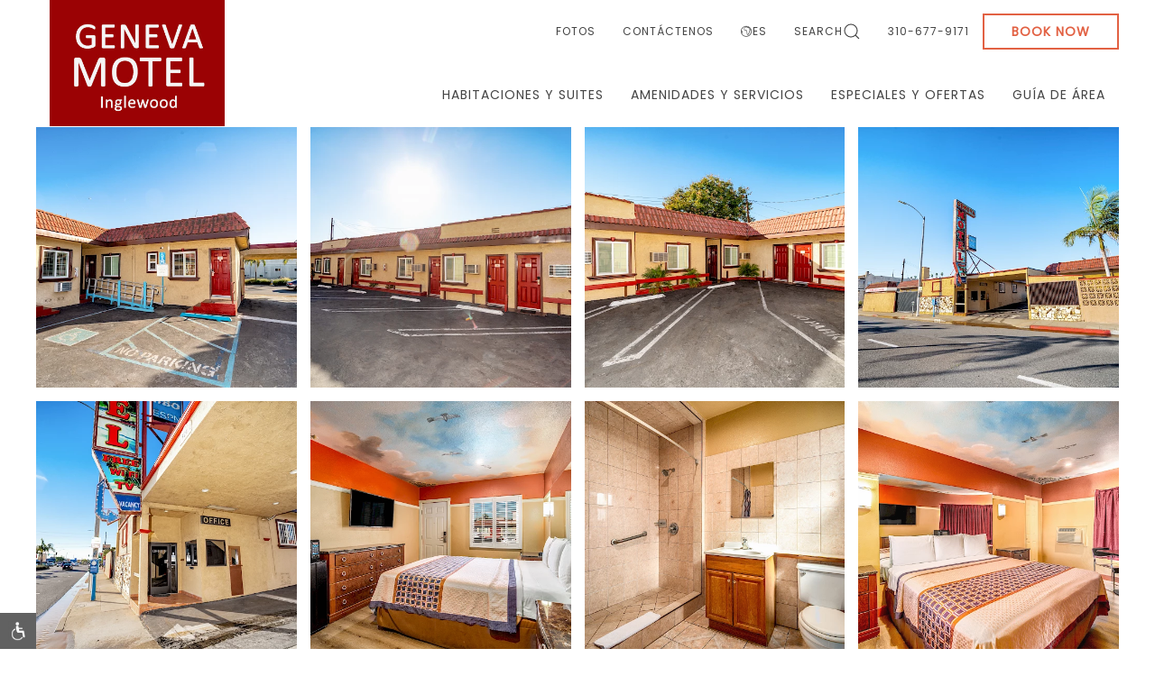

--- FILE ---
content_type: text/html; charset=utf-8
request_url: https://www.genevainnlax.com/es/photo-gallery-1/
body_size: 8082
content:
<!doctype html><html lang="es"><head><meta charset="utf-8"><meta http-equiv="x-ua-compatible" content="ie=edge"><meta name="viewport" content="width=device-width, initial-scale=1"><link rel="icon" href="//du71z2yogyju3.cloudfront.net/assets/files/1/favi-icon1.png"><link rel="stylesheet" href="//du71z2yogyju3.cloudfront.net/assets/pwpc/pwpc-4d61065a83c70047dfc76c441b9ba303b1df2131.css"><script src="//du71z2yogyju3.cloudfront.net/assets/pwpc/pwpc-62ad852b2f9cd17db058ea9954a71871cd103657.js"></script><script src="https://unpkg.com/htmx.org/dist/ext/disable-element.js"></script><script>
            htmx.defineExtension('prevent-title-update', {
                handleSwap: function (swapStyle, target, fragment, settleInfo) {
                    settleInfo.title = document.title;
                }
            });
        </script><title>Galería de fotos - Ginebra Motel</title><meta name="description" content="Fotos de Ginebra Motel Inglewood CA"><link rel="canonical" href="https://www.genevainnlax.com/es/photo-gallery-1/"><meta property="og:title" content="Galería de fotos - Ginebra Motel"><meta property="og:description" content="Fotos de Ginebra Motel Inglewood CA"><meta property="og:type" content="website"><meta property="og:url" content="https://www.genevainnlax.com/es/photo-gallery-1/"><meta name="twitter:card" content="summary"><script type="application/ld+json">
{
  "@context": "https://schema.org",
  "@type": "BreadcrumbList",
  "itemListElement": [
  {
    "@type": "ListItem",
    "position": 1,
    "name": "Fotos",
    "item": "https://www.genevainnlax.com/es/photo-gallery-1/"
  }
  ]
}</script><link rel="alternate" href="https://www.genevainnlax.com/photo-gallery/" hreflang="en"><link rel="alternate" href="https://www.genevainnlax.com/photo-gallery/" hreflang="x-default"><link rel="alternate" href="https://www.genevainnlax.com/es/photo-gallery-1/" hreflang="es"><script type="text/javascript">
            var _gaq = _gaq || [];
            _gaq.push(['_setAccount', 'UA-67860839-1']);
            _gaq.push(['_setDomainName', 'www.genevainnlax.com']);
            _gaq.push(['_setAllowLinker', true]);
            _gaq.push(['_trackPageview']);
            (function() {
	            var ga = document.createElement('script'); ga.type = 'text/javascript'; ga.async = true;
	            ga.src = ('https:' == document.location.protocol ? 'https://' : 'http://') + 'stats.g.doubleclick.net/dc.js';
	            var s = document.getElementsByTagName('script')[0]; s.parentNode.insertBefore(ga, s);
            })();
            </script><script type="text/javascript">
                                var __config = {
                                    key: '680TAI789ZA3OVK6'
                                };
                            </script><script src="https://adawidget.com/globaljs.js"></script><link rel="preconnect" href="https://fonts.googleapis.com"><link rel="preconnect" href="https://fonts.gstatic.com" crossorigin><link href="https://fonts.googleapis.com/css2?family=Poppins&family=Raleway&display=swap" rel="stylesheet"><style>
        .menu-type-1 .uk-logo, .menu-type-2 .uk-logo {
     top: -70px;
    max-width: 224px;
}

.uk-sticky-fixed .menu .uk-logo {
      top: -70px;
    max-width: 224px;
}

.no-hero .menu-type-1 .uk-logo, .no-hero .menu-type-2 .uk-logo {
       top: -70px;
    max-width: 224px;
}

.mobile-menu .uk-logo {
      top: 15px;
    height: 122px;
}

.no-hero .mobile-menu .uk-logo {
    top: 15px;
    height: 122px;
}

footer .FormBuilder-signup .simple-signup-form .Inputfields {
    display: none;
}    </style>


<script type='application/ld+json'>[{"@context":"https:\/\/schema.org","@graph":[{"@type":"WebSite","@id":"https:\/\/www.genevainnlax.com\/#website","url":"https:\/\/www.genevainnlax.com\/"},{"@type":"Motel","@id":"https:\/\/www.genevainnlax.com\/#motel","url":"https:\/\/www.genevainnlax.com\/","telephone":"310-677-9171","address":{"@type":"PostalAddress","streetAddress":"321 W Manchester Blvd","addressLocality":"Inglewood","addressRegion":"CA","postalCode":"90301"},"contactPoint":{"@type":"ContactPoint","contactType":"customer service","telephone":"310-677-9171","email":"genevainn67@gmail.com","availableLanguage":["en","es"]},"amenityFeature":[{"@type":"LocationFeatureSpecification","name":"Free WiFi","value":true},{"@type":"LocationFeatureSpecification","name":"TV","value":true},{"@type":"LocationFeatureSpecification","name":"Microwave","value":true},{"@type":"LocationFeatureSpecification","name":"Mini-fridge","value":true},{"@type":"LocationFeatureSpecification","name":"Air conditioning","value":true},{"@type":"LocationFeatureSpecification","name":"Walk-in shower with grab bar","value":true}],"photo":["https:\/\/du71z2yogyju3.cloudfront.net\/assets\/files\/10572\/geneva_motel-23.2000x0.jpg","https:\/\/du71z2yogyju3.cloudfront.net\/assets\/files\/10572\/geneva_motel-24.2000x0.jpg","https:\/\/du71z2yogyju3.cloudfront.net\/assets\/files\/10572\/geneva_motel-25.2000x0.jpg","https:\/\/du71z2yogyju3.cloudfront.net\/assets\/files\/10572\/geneva_motel-27.2000x0.jpg","https:\/\/du71z2yogyju3.cloudfront.net\/assets\/files\/10572\/geneva_motel-28.2000x0.jpg"],"potentialAction":{"@type":"ReserveAction","target":{"@type":"EntryPoint","urlTemplate":"https:\/\/reservation.asiwebres.com\/v2\/RoomAvailability.aspx?id=5101DD89536F45C5BE713D70DA60C542","actionPlatform":["http:\/\/schema.org\/DesktopWebPlatform","http:\/\/schema.org\/MobileWebPlatform"]}}},{"@type":"BreadcrumbList","@id":"https:\/\/www.genevainnlax.com\/photo-gallery\/#breadcrumb","itemListElement":[{"@type":"ListItem","position":1,"name":"Home","item":"https:\/\/www.genevainnlax.com\/"},{"@type":"ListItem","position":2,"name":"Photos","item":"https:\/\/www.genevainnlax.com\/photo-gallery\/"}]},{"@type":"ImageGallery","@id":"https:\/\/www.genevainnlax.com\/photo-gallery\/#webpage","url":"https:\/\/www.genevainnlax.com\/photo-gallery\/","inLanguage":"en","name":"Photos","isPartOf":{"@id":"https:\/\/www.genevainnlax.com\/#website"},"about":{"@id":"https:\/\/www.genevainnlax.com\/#motel"},"breadcrumb":{"@id":"https:\/\/www.genevainnlax.com\/photo-gallery\/#breadcrumb"},"primaryImageOfPage":{"@id":"https:\/\/du71z2yogyju3.cloudfront.net\/assets\/files\/10572\/geneva_motel-23.2000x0.jpg"},"alternateWebpage":{"@type":"WebPage","@id":"https:\/\/www.genevainnlax.com\/es\/photo-gallery-1\/","url":"https:\/\/www.genevainnlax.com\/es\/photo-gallery-1\/","inLanguage":"es","isPartOf":{"@id":"https:\/\/www.genevainnlax.com\/#website"}},"hasPart":[{"@id":"https:\/\/du71z2yogyju3.cloudfront.net\/assets\/files\/10572\/geneva_motel-23.2000x0.jpg"},{"@id":"https:\/\/du71z2yogyju3.cloudfront.net\/assets\/files\/10572\/geneva_motel-24.2000x0.jpg"},{"@id":"https:\/\/du71z2yogyju3.cloudfront.net\/assets\/files\/10572\/geneva_motel-25.2000x0.jpg"},{"@id":"https:\/\/du71z2yogyju3.cloudfront.net\/assets\/files\/10572\/geneva_motel-27.2000x0.jpg"},{"@id":"https:\/\/du71z2yogyju3.cloudfront.net\/assets\/files\/10572\/geneva_motel-28.2000x0.jpg"},{"@id":"https:\/\/du71z2yogyju3.cloudfront.net\/assets\/files\/10572\/geneva_motel-1.2000x0.jpg"},{"@id":"https:\/\/du71z2yogyju3.cloudfront.net\/assets\/files\/10572\/geneva_motel-2.2000x0.jpg"},{"@id":"https:\/\/du71z2yogyju3.cloudfront.net\/assets\/files\/10572\/geneva_motel-3.2000x0.jpg"},{"@id":"https:\/\/du71z2yogyju3.cloudfront.net\/assets\/files\/10572\/geneva_motel-4.2000x0.jpg"},{"@id":"https:\/\/du71z2yogyju3.cloudfront.net\/assets\/files\/10572\/geneva_motel-5.2000x0.jpg"},{"@id":"https:\/\/du71z2yogyju3.cloudfront.net\/assets\/files\/10572\/geneva_motel-6.2000x0.jpg"},{"@id":"https:\/\/du71z2yogyju3.cloudfront.net\/assets\/files\/10572\/geneva_motel-7.2000x0.jpg"},{"@id":"https:\/\/du71z2yogyju3.cloudfront.net\/assets\/files\/10572\/geneva_motel-8.2000x0.jpg"},{"@id":"https:\/\/du71z2yogyju3.cloudfront.net\/assets\/files\/10572\/geneva_motel-9.2000x0.jpg"},{"@id":"https:\/\/du71z2yogyju3.cloudfront.net\/assets\/files\/10572\/geneva_motel-10.2000x0.jpg"},{"@id":"https:\/\/du71z2yogyju3.cloudfront.net\/assets\/files\/10572\/geneva_motel-11.2000x0.jpg"},{"@id":"https:\/\/du71z2yogyju3.cloudfront.net\/assets\/files\/10572\/geneva_motel-12.2000x0.jpg"},{"@id":"https:\/\/du71z2yogyju3.cloudfront.net\/assets\/files\/10572\/geneva_motel-13.2000x0.jpg"},{"@id":"https:\/\/du71z2yogyju3.cloudfront.net\/assets\/files\/10572\/geneva_motel-14.2000x0.jpg"},{"@id":"https:\/\/du71z2yogyju3.cloudfront.net\/assets\/files\/10572\/geneva_motel-15.2000x0.jpg"},{"@id":"https:\/\/du71z2yogyju3.cloudfront.net\/assets\/files\/10572\/geneva_motel-16.2000x0.jpg"},{"@id":"https:\/\/du71z2yogyju3.cloudfront.net\/assets\/files\/10572\/geneva_motel-17.2000x0.jpg"},{"@id":"https:\/\/du71z2yogyju3.cloudfront.net\/assets\/files\/10572\/geneva_motel-18.2000x0.jpg"},{"@id":"https:\/\/du71z2yogyju3.cloudfront.net\/assets\/files\/10572\/geneva_motel-19.2000x0.jpg"},{"@id":"https:\/\/du71z2yogyju3.cloudfront.net\/assets\/files\/10572\/geneva_motel-20.2000x0.jpg"},{"@id":"https:\/\/du71z2yogyju3.cloudfront.net\/assets\/files\/10572\/geneva_motel-21.2000x0.jpg"},{"@id":"https:\/\/du71z2yogyju3.cloudfront.net\/assets\/files\/10572\/geneva_motel-22.2000x0.jpg"}],"publisher":{"@id":"https:\/\/www.genevainnlax.com\/#motel"}},{"@type":"ImageObject","@id":"https:\/\/du71z2yogyju3.cloudfront.net\/assets\/files\/10572\/geneva_motel-23.2000x0.jpg","contentUrl":"https:\/\/du71z2yogyju3.cloudfront.net\/assets\/files\/10572\/geneva_motel-23.2000x0.jpg","thumbnailUrl":"https:\/\/du71z2yogyju3.cloudfront.net\/assets\/files\/10572\/geneva_motel-23.500x500.jpg?mzm1z","caption":"The image shows an outdoor view of a motel with red doors, handicap parking, and a \"No Parking\" sign painted on the ground.","inLanguage":"en"},{"@type":"ImageObject","@id":"https:\/\/du71z2yogyju3.cloudfront.net\/assets\/files\/10572\/geneva_motel-24.2000x0.jpg","contentUrl":"https:\/\/du71z2yogyju3.cloudfront.net\/assets\/files\/10572\/geneva_motel-24.2000x0.jpg","thumbnailUrl":"https:\/\/du71z2yogyju3.cloudfront.net\/assets\/files\/10572\/geneva_motel-24.500x500.jpg?mzm6u","caption":"A small motel with several rooms, each with a red door and window unit AC, and an empty parking lot under a bright, sunny sky.","inLanguage":"en"},{"@type":"ImageObject","@id":"https:\/\/du71z2yogyju3.cloudfront.net\/assets\/files\/10572\/geneva_motel-25.2000x0.jpg","contentUrl":"https:\/\/du71z2yogyju3.cloudfront.net\/assets\/files\/10572\/geneva_motel-25.2000x0.jpg","thumbnailUrl":"https:\/\/du71z2yogyju3.cloudfront.net\/assets\/files\/10572\/geneva_motel-25.500x500.jpg?n199k","caption":"The image shows an outdoor view of a small motel or apartment complex with red doors, air conditioning units, and parking spaces in front.","inLanguage":"en"},{"@type":"ImageObject","@id":"https:\/\/du71z2yogyju3.cloudfront.net\/assets\/files\/10572\/geneva_motel-27.2000x0.jpg","contentUrl":"https:\/\/du71z2yogyju3.cloudfront.net\/assets\/files\/10572\/geneva_motel-27.2000x0.jpg","thumbnailUrl":"https:\/\/du71z2yogyju3.cloudfront.net\/assets\/files\/10572\/geneva_motel-27.500x500.jpg?n1tja","caption":"A small roadside motel with a neon sign, palm tree, and mid-century architecture, located on a sunny street with minimal traffic.","inLanguage":"en"},{"@type":"ImageObject","@id":"https:\/\/du71z2yogyju3.cloudfront.net\/assets\/files\/10572\/geneva_motel-28.2000x0.jpg","contentUrl":"https:\/\/du71z2yogyju3.cloudfront.net\/assets\/files\/10572\/geneva_motel-28.2000x0.jpg","thumbnailUrl":"https:\/\/du71z2yogyju3.cloudfront.net\/assets\/files\/10572\/geneva_motel-28.500x500.jpg?n1uni","caption":"A roadside motel with a neon sign offering free WiFi and TV, displaying \"Vacancy.\" An \"Office\" sign is visible near the building entrance.","inLanguage":"en"},{"@type":"ImageObject","@id":"https:\/\/du71z2yogyju3.cloudfront.net\/assets\/files\/10572\/geneva_motel-1.2000x0.jpg","contentUrl":"https:\/\/du71z2yogyju3.cloudfront.net\/assets\/files\/10572\/geneva_motel-1.2000x0.jpg","thumbnailUrl":"https:\/\/du71z2yogyju3.cloudfront.net\/assets\/files\/10572\/geneva_motel-1.500x500.jpg?nfdmg","caption":"A cozy hotel room with a queen bed, dresser, TV, microwave, and fridge. Bright red, orange, and beige walls with a sky mural ceiling.","inLanguage":"en"},{"@type":"ImageObject","@id":"https:\/\/du71z2yogyju3.cloudfront.net\/assets\/files\/10572\/geneva_motel-2.2000x0.jpg","contentUrl":"https:\/\/du71z2yogyju3.cloudfront.net\/assets\/files\/10572\/geneva_motel-2.2000x0.jpg","thumbnailUrl":"https:\/\/du71z2yogyju3.cloudfront.net\/assets\/files\/10572\/geneva_motel-2.500x500.jpg?nfdot","caption":"The image shows a bathroom with a tiled walk-in shower, a vanity with a sink and mirror, and a toilet. The shower has a curtain and a grab bar.","inLanguage":"en"},{"@type":"ImageObject","@id":"https:\/\/du71z2yogyju3.cloudfront.net\/assets\/files\/10572\/geneva_motel-3.2000x0.jpg","contentUrl":"https:\/\/du71z2yogyju3.cloudfront.net\/assets\/files\/10572\/geneva_motel-3.2000x0.jpg","thumbnailUrl":"https:\/\/du71z2yogyju3.cloudfront.net\/assets\/files\/10572\/geneva_motel-3.500x500.jpg?nth4s","caption":"A neatly made bed in a cozy hotel room featuring warm colors, a painted ceiling, a nightstand, a TV, and a small dining area next to curtained windows.","inLanguage":"en"},{"@type":"ImageObject","@id":"https:\/\/du71z2yogyju3.cloudfront.net\/assets\/files\/10572\/geneva_motel-4.2000x0.jpg","contentUrl":"https:\/\/du71z2yogyju3.cloudfront.net\/assets\/files\/10572\/geneva_motel-4.2000x0.jpg","thumbnailUrl":"https:\/\/du71z2yogyju3.cloudfront.net\/assets\/files\/10572\/geneva_motel-4.500x500.jpg?nu7a6","caption":"A small table with two chairs is set near a pink curtain and adjacent to a bed with a pink blanket in a cozy room.","inLanguage":"en"},{"@type":"ImageObject","@id":"https:\/\/du71z2yogyju3.cloudfront.net\/assets\/files\/10572\/geneva_motel-5.2000x0.jpg","contentUrl":"https:\/\/du71z2yogyju3.cloudfront.net\/assets\/files\/10572\/geneva_motel-5.2000x0.jpg","thumbnailUrl":"https:\/\/du71z2yogyju3.cloudfront.net\/assets\/files\/10572\/geneva_motel-5.500x500.jpg?o2vz3","caption":"The image shows a hotel room with a bed, a dresser, a mounted TV, and a microwave atop a small refrigerator, beside red curtains.","inLanguage":"en"},{"@type":"ImageObject","@id":"https:\/\/du71z2yogyju3.cloudfront.net\/assets\/files\/10572\/geneva_motel-6.2000x0.jpg","contentUrl":"https:\/\/du71z2yogyju3.cloudfront.net\/assets\/files\/10572\/geneva_motel-6.2000x0.jpg","thumbnailUrl":"https:\/\/du71z2yogyju3.cloudfront.net\/assets\/files\/10572\/geneva_motel-6.500x500.jpg?o66w4","caption":"A cozy room with a small table, two chairs, microwave, mini-fridge, and a bed with patterned bedding, illuminated by sunlight.","inLanguage":"en"},{"@type":"ImageObject","@id":"https:\/\/du71z2yogyju3.cloudfront.net\/assets\/files\/10572\/geneva_motel-7.2000x0.jpg","contentUrl":"https:\/\/du71z2yogyju3.cloudfront.net\/assets\/files\/10572\/geneva_motel-7.2000x0.jpg","thumbnailUrl":"https:\/\/du71z2yogyju3.cloudfront.net\/assets\/files\/10572\/geneva_motel-7.500x500.jpg?o6tqb","caption":"A hotel room with a double bed, wall-mounted TV, dresser, and a painted ceiling featuring birds and clouds. Warm tones and modern furnishings complete the look.","inLanguage":"en"},{"@type":"ImageObject","@id":"https:\/\/du71z2yogyju3.cloudfront.net\/assets\/files\/10572\/geneva_motel-8.2000x0.jpg","contentUrl":"https:\/\/du71z2yogyju3.cloudfront.net\/assets\/files\/10572\/geneva_motel-8.2000x0.jpg","thumbnailUrl":"https:\/\/du71z2yogyju3.cloudfront.net\/assets\/files\/10572\/geneva_motel-8.500x500.jpg?o8djo","caption":"A cozy bedroom with a bed, two pillows, two nightstands, a desk with a chair, and a ceiling mural of a sky with birds and flowers.","inLanguage":"en"},{"@type":"ImageObject","@id":"https:\/\/du71z2yogyju3.cloudfront.net\/assets\/files\/10572\/geneva_motel-9.2000x0.jpg","contentUrl":"https:\/\/du71z2yogyju3.cloudfront.net\/assets\/files\/10572\/geneva_motel-9.2000x0.jpg","thumbnailUrl":"https:\/\/du71z2yogyju3.cloudfront.net\/assets\/files\/10572\/geneva_motel-9.500x500.jpg?o8g0x","caption":"This image shows a bathroom with a granite countertop sink, a toilet, a walk-in shower with a grab bar, and beige tiled floors and walls.","inLanguage":"en"},{"@type":"ImageObject","@id":"https:\/\/du71z2yogyju3.cloudfront.net\/assets\/files\/10572\/geneva_motel-10.2000x0.jpg","contentUrl":"https:\/\/du71z2yogyju3.cloudfront.net\/assets\/files\/10572\/geneva_motel-10.2000x0.jpg","thumbnailUrl":"https:\/\/du71z2yogyju3.cloudfront.net\/assets\/files\/10572\/geneva_motel-10.500x500.jpg?odvh8","caption":"A wall-mounted TV is above a cabinet with a microwave and a mini-fridge, beside part of a bed with an orange and yellow checkered blanket.","inLanguage":"en"},{"@type":"ImageObject","@id":"https:\/\/du71z2yogyju3.cloudfront.net\/assets\/files\/10572\/geneva_motel-11.2000x0.jpg","contentUrl":"https:\/\/du71z2yogyju3.cloudfront.net\/assets\/files\/10572\/geneva_motel-11.2000x0.jpg","thumbnailUrl":"https:\/\/du71z2yogyju3.cloudfront.net\/assets\/files\/10572\/geneva_motel-11.500x500.jpg?ogmeq","caption":"A hotel room with two beds, red bedspreads, a wall-mounted TV, and a painted ceiling with clouds and planes, designed with a warm color palette.","inLanguage":"en"},{"@type":"ImageObject","@id":"https:\/\/du71z2yogyju3.cloudfront.net\/assets\/files\/10572\/geneva_motel-12.2000x0.jpg","contentUrl":"https:\/\/du71z2yogyju3.cloudfront.net\/assets\/files\/10572\/geneva_motel-12.2000x0.jpg","thumbnailUrl":"https:\/\/du71z2yogyju3.cloudfront.net\/assets\/files\/10572\/geneva_motel-12.500x500.jpg?ogmfs","caption":"A bathroom with a sink, toilet, and walk-in shower featuring a grab bar, white tile walls, and a window providing natural light.","inLanguage":"en"},{"@type":"ImageObject","@id":"https:\/\/du71z2yogyju3.cloudfront.net\/assets\/files\/10572\/geneva_motel-13.2000x0.jpg","contentUrl":"https:\/\/du71z2yogyju3.cloudfront.net\/assets\/files\/10572\/geneva_motel-13.2000x0.jpg","thumbnailUrl":"https:\/\/du71z2yogyju3.cloudfront.net\/assets\/files\/10572\/geneva_motel-13.500x500.jpg?ogmgo","caption":"The image shows a small dining area with a table and two chairs, an air conditioner, and part of a bed with a red cover in a room.","inLanguage":"en"},{"@type":"ImageObject","@id":"https:\/\/du71z2yogyju3.cloudfront.net\/assets\/files\/10572\/geneva_motel-14.2000x0.jpg","contentUrl":"https:\/\/du71z2yogyju3.cloudfront.net\/assets\/files\/10572\/geneva_motel-14.2000x0.jpg","thumbnailUrl":"https:\/\/du71z2yogyju3.cloudfront.net\/assets\/files\/10572\/geneva_motel-14.500x500.jpg?ogmhm","caption":"A hotel room wall with a mounted TV, a microwave, a mini-fridge, a small table with two chairs, a framed picture, and a bed with red bedding.","inLanguage":"en"},{"@type":"ImageObject","@id":"https:\/\/du71z2yogyju3.cloudfront.net\/assets\/files\/10572\/geneva_motel-15.2000x0.jpg","contentUrl":"https:\/\/du71z2yogyju3.cloudfront.net\/assets\/files\/10572\/geneva_motel-15.2000x0.jpg","thumbnailUrl":"https:\/\/du71z2yogyju3.cloudfront.net\/assets\/files\/10572\/geneva_motel-15.500x500.jpg?ogmih","caption":"This image shows a hotel room with two double beds, a wooden floor, and a ceiling painted with a sky and clouds mural.","inLanguage":"en"},{"@type":"ImageObject","@id":"https:\/\/du71z2yogyju3.cloudfront.net\/assets\/files\/10572\/geneva_motel-16.2000x0.jpg","contentUrl":"https:\/\/du71z2yogyju3.cloudfront.net\/assets\/files\/10572\/geneva_motel-16.2000x0.jpg","thumbnailUrl":"https:\/\/du71z2yogyju3.cloudfront.net\/assets\/files\/10572\/geneva_motel-16.500x500.jpg?ogmjf","caption":"This image shows a well-lit hotel room with two beds, a TV, and a sky-themed ceiling mural. The room has wooden flooring and modern furnishings.","inLanguage":"en"},{"@type":"ImageObject","@id":"https:\/\/du71z2yogyju3.cloudfront.net\/assets\/files\/10572\/geneva_motel-17.2000x0.jpg","contentUrl":"https:\/\/du71z2yogyju3.cloudfront.net\/assets\/files\/10572\/geneva_motel-17.2000x0.jpg","thumbnailUrl":"https:\/\/du71z2yogyju3.cloudfront.net\/assets\/files\/10572\/geneva_motel-17.500x500.jpg?ogmkb","caption":"The image shows a bathroom with a tiled shower, a toilet, a towel rack with towels, a wall-mounted hairdryer, and a shower curtain with a striped pattern.","inLanguage":"en"},{"@type":"ImageObject","@id":"https:\/\/du71z2yogyju3.cloudfront.net\/assets\/files\/10572\/geneva_motel-18.2000x0.jpg","contentUrl":"https:\/\/du71z2yogyju3.cloudfront.net\/assets\/files\/10572\/geneva_motel-18.2000x0.jpg","thumbnailUrl":"https:\/\/du71z2yogyju3.cloudfront.net\/assets\/files\/10572\/geneva_motel-18.500x500.jpg?ogml6","caption":"A hotel room features a wall-mounted TV, mirror, table with two chairs, microwave, and mini-fridge on a wooden dresser, completed by a bed in the foreground.","inLanguage":"en"},{"@type":"ImageObject","@id":"https:\/\/du71z2yogyju3.cloudfront.net\/assets\/files\/10572\/geneva_motel-19.2000x0.jpg","contentUrl":"https:\/\/du71z2yogyju3.cloudfront.net\/assets\/files\/10572\/geneva_motel-19.2000x0.jpg","thumbnailUrl":"https:\/\/du71z2yogyju3.cloudfront.net\/assets\/files\/10572\/geneva_motel-19.500x500.jpg?ogmm2","caption":"A cozy hotel room with a mural ceiling, bed, TV, refrigerator, desk, and chair. The walls are painted in warm tones, adding a snug ambiance.","inLanguage":"en"},{"@type":"ImageObject","@id":"https:\/\/du71z2yogyju3.cloudfront.net\/assets\/files\/10572\/geneva_motel-20.2000x0.jpg","contentUrl":"https:\/\/du71z2yogyju3.cloudfront.net\/assets\/files\/10572\/geneva_motel-20.2000x0.jpg","thumbnailUrl":"https:\/\/du71z2yogyju3.cloudfront.net\/assets\/files\/10572\/geneva_motel-20.500x500.jpg?ogmmx","caption":"A cozy hotel room with a king-sized bed, a colorful ceiling mural, a wall-mounted TV, a desk, nightstands, and a mini-fridge.","inLanguage":"en"},{"@type":"ImageObject","@id":"https:\/\/du71z2yogyju3.cloudfront.net\/assets\/files\/10572\/geneva_motel-21.2000x0.jpg","contentUrl":"https:\/\/du71z2yogyju3.cloudfront.net\/assets\/files\/10572\/geneva_motel-21.2000x0.jpg","thumbnailUrl":"https:\/\/du71z2yogyju3.cloudfront.net\/assets\/files\/10572\/geneva_motel-21.500x500.jpg?ogmnu","caption":"A bathroom with tiled walls and floor, a granite countertop, a toilet, a mirror, and a walk-in shower with a curtain and grab bar are visible.","inLanguage":"en"},{"@type":"ImageObject","@id":"https:\/\/du71z2yogyju3.cloudfront.net\/assets\/files\/10572\/geneva_motel-22.2000x0.jpg","contentUrl":"https:\/\/du71z2yogyju3.cloudfront.net\/assets\/files\/10572\/geneva_motel-22.2000x0.jpg","thumbnailUrl":"https:\/\/du71z2yogyju3.cloudfront.net\/assets\/files\/10572\/geneva_motel-22.500x500.jpg?ogmop","caption":"The image shows a hotel room setup with a mounted TV, microwave, mini-fridge, small desk, and a chair against a light-colored wall.","inLanguage":"en"}]}]</script>    </head><body class=" no-hero basic-page parent-1 parent-template-home" id="photo-gallery" class="basic-page" data-bgtexture="" data-maincolor="" class="normal"><div class="subnav_movil"></div><header><div class="menu menu-type-2 uk-visible@l uk-background-default no-hero"><div class="menu-sticky-wrapper uk-sticky uk- uk-width-1-1 " data-uk-sticky="animation:false;sel-target: .uk-navbar-container;cls-active: uk-backgorund-default uk-box-shadow-large uk-navbar-sticky;cls-inactive: uk-background-default;top:0"><div class=""><nav class="uk-position-z-index uk-navbar-container "><div class="uk-container"><div class="uk-navbar top-menu"><div class="nav-overlay uk-navbar-right"><ul class="uk-navbar-nav"><li><a href="/es/photo-gallery-1/">
Fotos </a></li><li><a href="/es/contact-us-1/">
Contáctenos </a></li><li class="language-menu"><a href="#"> <i class="lnr lnr-earth uk-padding-right"></i>
es </a><div class="uk-dropdown uk-drop" uk-dropdown><ul class="uk-nav uk-dropdown-nav"><li class=""><a href="/photo-gallery/">
English </a></li></ul></div></li><li><a href="/es/search-1/">
Search <i uk-icon="search: 0.65; icon: search"></i> </a></li><li><a href="tel:310-677-9171">
310-677-9171 </a></li></ul><div class=" uk-navbar-item uk-padding-remove-right booking-navbar-item uk-position-relative"><a class="uk-button-primary booking-cta uk-button" href="https://reservation.asiwebres.com/v2/RoomAvailability.aspx?id=5101DD89536F45C5BE713D70DA60C542">
Book Now </a></div></div></div><div class="menu main-menu uk-navbar"><div class="uk-navbar-left"><a class="uk-navbar-item uk-logo" href="/es/"> <img class="uk-logo-inverse" src="//du71z2yogyju3.cloudfront.net/assets/files/1/geneva-motel-inglewood.jpg?mziqj" alt="Geneva Motel"> <img src="//du71z2yogyju3.cloudfront.net/assets/files/1/geneva-motel-inglewood.jpg?mziqj" alt="Geneva Motel"> </a></div><div class="uk-navbar-right"><ul class=" uk-navbar-nav"><li ><a href="/es/rooms-inglewood-1/">
Habitaciones y Suites </a></li><li ><a href="/es/amenities-1/">
Amenidades y Servicios </a></li><li ><a href="/es/cheap-inglewood-motels-ca-1/">
Especiales y ofertas </a></li><li ><a href="/es/things-to-do-in-inglewood-1/">
Guía de área </a><div class="uk-navbar-dropdown uk-drop " uk-dropdown="container: .menu-sticky-wrapper;animation: uk-animation-slide-bottom-small;"><div class="uk-navbar-dropdown-grid uk-grid-small uk-grid" uk-grid><div class=""><ul class="uk-nav uk-navbar-dropdown-nav"><li class=""><a href="/es/things-to-do-in-inglewood-1/">
Guía de área </a></li><li class=""><a href="/es/things-to-do-in-inglewood-1/places-to-stay-near-the-forum-1/">
El foro </a></li><li class=""><a href="/es/things-to-do-in-inglewood-1/places-to-stay-near-lax-airport-1/">
Aeropuerto LAX </a></li><li class=""><a href="/es/things-to-do-in-inglewood-1/hollywood-park-casino-hotel-1/">
Casino del parque de Hollywood </a></li><li class=""><a href="/es/things-to-do-in-inglewood-1/centinela-hospital-hotel-1/">
Centinela Hospital </a></li><li class=""><a href="/es/things-to-do-in-inglewood-1/inglewood-park-cemetery-1/">
Cementerio del parque de Inglewood </a></li><li class=""><a href="/es/things-to-do-in-inglewood-1/discount-tixs-1/">
Entradas para atracciones con descuento </a></li></ul></div></div></div></li></ul></div></div></div></nav></div></div></div><div class="default-booking-enabled mobile-menu-wrapper uk-background-default no-hero uk-hidden@l"><div class="uk-sticky" data-uk-sticky="animation: uk-animation-slide-top; cls-active: uk-background-default uk-box-shadow-small uk-navbar-sticky; cls-inactive: uk-background-default; top: 100;"><div class="mobile-menu"><nav class="main-menu uk-position-relative uk-flex uk-flex-nowrap"><div class="uk-navbar-left uk-flex-nowrap"><div class="uk-padding-remove uk-navbar-item uk-padding-remove-right booking-navbar-item uk-position-relative"><a class="menu-book-button booking-cta uk-button" href="https://reservation.asiwebres.com/v2/RoomAvailability.aspx?id=5101DD89536F45C5BE713D70DA60C542">
Book Now </a></div> <a href="tel:310-677-9171" class="uk-text-uppercase call-mobile uk-navbar-item"> <i class="uk-margin-small-right" uk-icon="icon:receiver;"></i> <span class="">310-677-9171</span> </a></div><div class="uk-navbar-center"><a class="uk-navbar-item uk-logo" href="/es/"> <img class="uk-logo-inverse" src="//du71z2yogyju3.cloudfront.net/assets/files/1/geneva-motel-inglewood.jpg?mziqj" alt="Geneva Motel"> <img src="//du71z2yogyju3.cloudfront.net/assets/files/1/geneva-motel-inglewood.jpg?mziqj" alt="Geneva Motel"> </a></div><div class="uk-navbar-right"><ul class="menu-trigger uk-navbar-nav"><li><a class="uk-icon-link " role="button" aria-controls="menu-slide" uk-icon="ratio:2;icon:menu" uk-toggle href="#menu-slide"> <span class="visually-hidden">Menu</span> </a></li></ul></div></nav></div></div></div></header><main id="main-content"><section id="section-10572" class="gallery mosaic-style-1 uk-margin-large "          uk-scrollspy="target: .gallery-item> .uk-cover-container; cls:uk-animation-slide-bottom-small; delay:200;"><div class="uk-container uk-container-large"><div uk-lightbox="video-autoplay:true;" class="uk-grid uk-grid-small uk-flex-center uk-child-width-1-1 uk-child-width-1-2@s uk-child-width-1-4@m" uk-grid><div><a class="gallery-item" data-caption="The image shows an outdoor view of a motel with red doors, handicap parking, and a &quot;No Parking&quot; sign painted on the ground." data-rel="10572" data-thumb="/site/assets/files/10572/geneva_motel-23.90x0.jpg" href="//du71z2yogyju3.cloudfront.net/assets/files/10572/geneva_motel-23.2000x0.jpg"><div class="uk-cover-container"><picture> <source media='(max-width:639px) and (orientation: portrait)' srcset='//du71z2yogyju3.cloudfront.net/assets/files/10572/geneva_motel-23.640x480.webp?1ksey4' type='image/webp'> <source media='(max-width:639px) and (orientation: portrait)' srcset='//du71z2yogyju3.cloudfront.net/assets/files/10572/geneva_motel-23.640x480.jpg?1ksey4' > <source media='(min-width:960px)' srcset='//du71z2yogyju3.cloudfront.net/assets/files/10572/geneva_motel-23.500x500.webp?mzm1z' type='image/webp'> <source media='(min-width:960px)' srcset='//du71z2yogyju3.cloudfront.net/assets/files/10572/geneva_motel-23.500x500.jpg?mzm1z' > <img class='uk-width-1-1 ' alt="The image shows an outdoor view of a motel with red doors, handicap parking, and a &quot;No Parking&quot; sign painted on the ground." uk-img loading='lazy' src='//du71z2yogyju3.cloudfront.net/assets/files/10572/geneva_motel-23.500x500.jpg?mzm1z'> </picture></div></a></div><div><a class="gallery-item" data-caption="A small motel with several rooms, each with a red door and window unit AC, and an empty parking lot under a bright, sunny sky." data-rel="10572" data-thumb="/site/assets/files/10572/geneva_motel-24.90x0.jpg" href="//du71z2yogyju3.cloudfront.net/assets/files/10572/geneva_motel-24.2000x0.jpg"><div class="uk-cover-container"><picture> <source media='(max-width:639px) and (orientation: portrait)' srcset='//du71z2yogyju3.cloudfront.net/assets/files/10572/geneva_motel-24.640x480.webp?1ksez5' type='image/webp'> <source media='(max-width:639px) and (orientation: portrait)' srcset='//du71z2yogyju3.cloudfront.net/assets/files/10572/geneva_motel-24.640x480.jpg?1ksez5' > <source media='(min-width:960px)' srcset='//du71z2yogyju3.cloudfront.net/assets/files/10572/geneva_motel-24.500x500.webp?mzm6u' type='image/webp'> <source media='(min-width:960px)' srcset='//du71z2yogyju3.cloudfront.net/assets/files/10572/geneva_motel-24.500x500.jpg?mzm6u' > <img class='uk-width-1-1 ' alt="A small motel with several rooms, each with a red door and window unit AC, and an empty parking lot under a bright, sunny sky." uk-img loading='lazy' src='//du71z2yogyju3.cloudfront.net/assets/files/10572/geneva_motel-24.500x500.jpg?mzm6u'> </picture></div></a></div><div><a class="gallery-item" data-caption="The image shows an outdoor view of a small motel or apartment complex with red doors, air conditioning units, and parking spaces in front." data-rel="10572" data-thumb="/site/assets/files/10572/geneva_motel-25.90x0.jpg" href="//du71z2yogyju3.cloudfront.net/assets/files/10572/geneva_motel-25.2000x0.jpg"><div class="uk-cover-container"><picture> <source media='(max-width:639px) and (orientation: portrait)' srcset='//du71z2yogyju3.cloudfront.net/assets/files/10572/geneva_motel-25.640x480.webp?1ksf05' type='image/webp'> <source media='(max-width:639px) and (orientation: portrait)' srcset='//du71z2yogyju3.cloudfront.net/assets/files/10572/geneva_motel-25.640x480.jpg?1ksf05' > <source media='(min-width:960px)' srcset='//du71z2yogyju3.cloudfront.net/assets/files/10572/geneva_motel-25.500x500.webp?n199k' type='image/webp'> <source media='(min-width:960px)' srcset='//du71z2yogyju3.cloudfront.net/assets/files/10572/geneva_motel-25.500x500.jpg?n199k' > <img class='uk-width-1-1 ' alt="The image shows an outdoor view of a small motel or apartment complex with red doors, air conditioning units, and parking spaces in front." uk-img loading='lazy' src='//du71z2yogyju3.cloudfront.net/assets/files/10572/geneva_motel-25.500x500.jpg?n199k'> </picture></div></a></div><div><a class="gallery-item" data-caption="A small roadside motel with a neon sign, palm tree, and mid-century architecture, located on a sunny street with minimal traffic." data-rel="10572" data-thumb="/site/assets/files/10572/geneva_motel-27.90x0.jpg" href="//du71z2yogyju3.cloudfront.net/assets/files/10572/geneva_motel-27.2000x0.jpg"><div class="uk-cover-container"><picture> <source media='(max-width:639px) and (orientation: portrait)' srcset='//du71z2yogyju3.cloudfront.net/assets/files/10572/geneva_motel-27.640x480.webp?1ksf0n' type='image/webp'> <source media='(max-width:639px) and (orientation: portrait)' srcset='//du71z2yogyju3.cloudfront.net/assets/files/10572/geneva_motel-27.640x480.jpg?1ksf0n' > <source media='(min-width:960px)' srcset='//du71z2yogyju3.cloudfront.net/assets/files/10572/geneva_motel-27.500x500.webp?n1tja' type='image/webp'> <source media='(min-width:960px)' srcset='//du71z2yogyju3.cloudfront.net/assets/files/10572/geneva_motel-27.500x500.jpg?n1tja' > <img class='uk-width-1-1 ' alt="A small roadside motel with a neon sign, palm tree, and mid-century architecture, located on a sunny street with minimal traffic." uk-img loading='lazy' src='//du71z2yogyju3.cloudfront.net/assets/files/10572/geneva_motel-27.500x500.jpg?n1tja'> </picture></div></a></div><div><a class="gallery-item" data-caption="A roadside motel with a neon sign offering free WiFi and TV, displaying &quot;Vacancy.&quot; An &quot;Office&quot; sign is visible near the building entrance." data-rel="10572" data-thumb="/site/assets/files/10572/geneva_motel-28.90x0.jpg" href="//du71z2yogyju3.cloudfront.net/assets/files/10572/geneva_motel-28.2000x0.jpg"><div class="uk-cover-container"><picture> <source media='(max-width:639px) and (orientation: portrait)' srcset='//du71z2yogyju3.cloudfront.net/assets/files/10572/geneva_motel-28.640x480.webp?1ksf0u' type='image/webp'> <source media='(max-width:639px) and (orientation: portrait)' srcset='//du71z2yogyju3.cloudfront.net/assets/files/10572/geneva_motel-28.640x480.jpg?1ksf0u' > <source media='(min-width:960px)' srcset='//du71z2yogyju3.cloudfront.net/assets/files/10572/geneva_motel-28.500x500.webp?n1uni' type='image/webp'> <source media='(min-width:960px)' srcset='//du71z2yogyju3.cloudfront.net/assets/files/10572/geneva_motel-28.500x500.jpg?n1uni' > <img class='uk-width-1-1 ' alt="A roadside motel with a neon sign offering free WiFi and TV, displaying &quot;Vacancy.&quot; An &quot;Office&quot; sign is visible near the building entrance." uk-img loading='lazy' src='//du71z2yogyju3.cloudfront.net/assets/files/10572/geneva_motel-28.500x500.jpg?n1uni'> </picture></div></a></div><div><a class="gallery-item" data-caption="A cozy hotel room with a queen bed, dresser, TV, microwave, and fridge. Bright red, orange, and beige walls with a sky mural ceiling." data-rel="10572" data-thumb="/site/assets/files/10572/geneva_motel-1.90x0.jpg" href="//du71z2yogyju3.cloudfront.net/assets/files/10572/geneva_motel-1.2000x0.jpg"><div class="uk-cover-container"><picture> <source media='(max-width:639px) and (orientation: portrait)' srcset='//du71z2yogyju3.cloudfront.net/assets/files/10572/geneva_motel-1.640x480.webp?1ksf11' type='image/webp'> <source media='(max-width:639px) and (orientation: portrait)' srcset='//du71z2yogyju3.cloudfront.net/assets/files/10572/geneva_motel-1.640x480.jpg?1ksf11' > <source media='(min-width:960px)' srcset='//du71z2yogyju3.cloudfront.net/assets/files/10572/geneva_motel-1.500x500.webp?nfdmg' type='image/webp'> <source media='(min-width:960px)' srcset='//du71z2yogyju3.cloudfront.net/assets/files/10572/geneva_motel-1.500x500.jpg?nfdmg' > <img class='uk-width-1-1 ' alt="A cozy hotel room with a queen bed, dresser, TV, microwave, and fridge. Bright red, orange, and beige walls with a sky mural ceiling." uk-img loading='lazy' src='//du71z2yogyju3.cloudfront.net/assets/files/10572/geneva_motel-1.500x500.jpg?nfdmg'> </picture></div></a></div><div><a class="gallery-item" data-caption="The image shows a bathroom with a tiled walk-in shower, a vanity with a sink and mirror, and a toilet. The shower has a curtain and a grab bar." data-rel="10572" data-thumb="/site/assets/files/10572/geneva_motel-2.90x0.jpg" href="//du71z2yogyju3.cloudfront.net/assets/files/10572/geneva_motel-2.2000x0.jpg"><div class="uk-cover-container"><picture> <source media='(max-width:639px) and (orientation: portrait)' srcset='//du71z2yogyju3.cloudfront.net/assets/files/10572/geneva_motel-2.640x480.webp?1ksf18' type='image/webp'> <source media='(max-width:639px) and (orientation: portrait)' srcset='//du71z2yogyju3.cloudfront.net/assets/files/10572/geneva_motel-2.640x480.jpg?1ksf18' > <source media='(min-width:960px)' srcset='//du71z2yogyju3.cloudfront.net/assets/files/10572/geneva_motel-2.500x500.webp?nfdot' type='image/webp'> <source media='(min-width:960px)' srcset='//du71z2yogyju3.cloudfront.net/assets/files/10572/geneva_motel-2.500x500.jpg?nfdot' > <img class='uk-width-1-1 ' alt="The image shows a bathroom with a tiled walk-in shower, a vanity with a sink and mirror, and a toilet. The shower has a curtain and a grab bar." uk-img loading='lazy' src='//du71z2yogyju3.cloudfront.net/assets/files/10572/geneva_motel-2.500x500.jpg?nfdot'> </picture></div></a></div><div><a class="gallery-item" data-caption="A neatly made bed in a cozy hotel room featuring warm colors, a painted ceiling, a nightstand, a TV, and a small dining area next to curtained windows." data-rel="10572" data-thumb="/site/assets/files/10572/geneva_motel-3.90x0.jpg" href="//du71z2yogyju3.cloudfront.net/assets/files/10572/geneva_motel-3.2000x0.jpg"><div class="uk-cover-container"><picture> <source media='(max-width:639px) and (orientation: portrait)' srcset='//du71z2yogyju3.cloudfront.net/assets/files/10572/geneva_motel-3.640x480.webp?1ksf1f' type='image/webp'> <source media='(max-width:639px) and (orientation: portrait)' srcset='//du71z2yogyju3.cloudfront.net/assets/files/10572/geneva_motel-3.640x480.jpg?1ksf1f' > <source media='(min-width:960px)' srcset='//du71z2yogyju3.cloudfront.net/assets/files/10572/geneva_motel-3.500x500.webp?nth4s' type='image/webp'> <source media='(min-width:960px)' srcset='//du71z2yogyju3.cloudfront.net/assets/files/10572/geneva_motel-3.500x500.jpg?nth4s' > <img class='uk-width-1-1 ' alt="A neatly made bed in a cozy hotel room featuring warm colors, a painted ceiling, a nightstand, a TV, and a small dining area next to curtained windows." uk-img loading='lazy' src='//du71z2yogyju3.cloudfront.net/assets/files/10572/geneva_motel-3.500x500.jpg?nth4s'> </picture></div></a></div><div><a class="gallery-item" data-caption="A small table with two chairs is set near a pink curtain and adjacent to a bed with a pink blanket in a cozy room." data-rel="10572" data-thumb="/site/assets/files/10572/geneva_motel-4.90x0.jpg" href="//du71z2yogyju3.cloudfront.net/assets/files/10572/geneva_motel-4.2000x0.jpg"><div class="uk-cover-container"><picture> <source media='(max-width:639px) and (orientation: portrait)' srcset='//du71z2yogyju3.cloudfront.net/assets/files/10572/geneva_motel-4.640x480.webp?1ksf1n' type='image/webp'> <source media='(max-width:639px) and (orientation: portrait)' srcset='//du71z2yogyju3.cloudfront.net/assets/files/10572/geneva_motel-4.640x480.jpg?1ksf1n' > <source media='(min-width:960px)' srcset='//du71z2yogyju3.cloudfront.net/assets/files/10572/geneva_motel-4.500x500.webp?nu7a6' type='image/webp'> <source media='(min-width:960px)' srcset='//du71z2yogyju3.cloudfront.net/assets/files/10572/geneva_motel-4.500x500.jpg?nu7a6' > <img class='uk-width-1-1 ' alt="A small table with two chairs is set near a pink curtain and adjacent to a bed with a pink blanket in a cozy room." uk-img loading='lazy' src='//du71z2yogyju3.cloudfront.net/assets/files/10572/geneva_motel-4.500x500.jpg?nu7a6'> </picture></div></a></div><div><a class="gallery-item" data-caption="The image shows a hotel room with a bed, a dresser, a mounted TV, and a microwave atop a small refrigerator, beside red curtains." data-rel="10572" data-thumb="/site/assets/files/10572/geneva_motel-5.90x0.jpg" href="//du71z2yogyju3.cloudfront.net/assets/files/10572/geneva_motel-5.2000x0.jpg"><div class="uk-cover-container"><picture> <source media='(max-width:639px) and (orientation: portrait)' srcset='//du71z2yogyju3.cloudfront.net/assets/files/10572/geneva_motel-5.640x480.webp?1ksf1t' type='image/webp'> <source media='(max-width:639px) and (orientation: portrait)' srcset='//du71z2yogyju3.cloudfront.net/assets/files/10572/geneva_motel-5.640x480.jpg?1ksf1t' > <source media='(min-width:960px)' srcset='//du71z2yogyju3.cloudfront.net/assets/files/10572/geneva_motel-5.500x500.webp?o2vz3' type='image/webp'> <source media='(min-width:960px)' srcset='//du71z2yogyju3.cloudfront.net/assets/files/10572/geneva_motel-5.500x500.jpg?o2vz3' > <img class='uk-width-1-1 ' alt="The image shows a hotel room with a bed, a dresser, a mounted TV, and a microwave atop a small refrigerator, beside red curtains." uk-img loading='lazy' src='//du71z2yogyju3.cloudfront.net/assets/files/10572/geneva_motel-5.500x500.jpg?o2vz3'> </picture></div></a></div><div><a class="gallery-item" data-caption="A cozy room with a small table, two chairs, microwave, mini-fridge, and a bed with patterned bedding, illuminated by sunlight." data-rel="10572" data-thumb="/site/assets/files/10572/geneva_motel-6.90x0.jpg" href="//du71z2yogyju3.cloudfront.net/assets/files/10572/geneva_motel-6.2000x0.jpg"><div class="uk-cover-container"><picture> <source media='(max-width:639px) and (orientation: portrait)' srcset='//du71z2yogyju3.cloudfront.net/assets/files/10572/geneva_motel-6.640x480.webp?1ksf20' type='image/webp'> <source media='(max-width:639px) and (orientation: portrait)' srcset='//du71z2yogyju3.cloudfront.net/assets/files/10572/geneva_motel-6.640x480.jpg?1ksf20' > <source media='(min-width:960px)' srcset='//du71z2yogyju3.cloudfront.net/assets/files/10572/geneva_motel-6.500x500.webp?o66w4' type='image/webp'> <source media='(min-width:960px)' srcset='//du71z2yogyju3.cloudfront.net/assets/files/10572/geneva_motel-6.500x500.jpg?o66w4' > <img class='uk-width-1-1 ' alt="A cozy room with a small table, two chairs, microwave, mini-fridge, and a bed with patterned bedding, illuminated by sunlight." uk-img loading='lazy' src='//du71z2yogyju3.cloudfront.net/assets/files/10572/geneva_motel-6.500x500.jpg?o66w4'> </picture></div></a></div><div><a class="gallery-item" data-caption="A hotel room with a double bed, wall-mounted TV, dresser, and a painted ceiling featuring birds and clouds. Warm tones and modern furnishings complete the look." data-rel="10572" data-thumb="/site/assets/files/10572/geneva_motel-7.90x0.jpg" href="//du71z2yogyju3.cloudfront.net/assets/files/10572/geneva_motel-7.2000x0.jpg"><div class="uk-cover-container"><picture> <source media='(max-width:639px) and (orientation: portrait)' srcset='//du71z2yogyju3.cloudfront.net/assets/files/10572/geneva_motel-7.640x480.webp?1ksf27' type='image/webp'> <source media='(max-width:639px) and (orientation: portrait)' srcset='//du71z2yogyju3.cloudfront.net/assets/files/10572/geneva_motel-7.640x480.jpg?1ksf27' > <source media='(min-width:960px)' srcset='//du71z2yogyju3.cloudfront.net/assets/files/10572/geneva_motel-7.500x500.webp?o6tqb' type='image/webp'> <source media='(min-width:960px)' srcset='//du71z2yogyju3.cloudfront.net/assets/files/10572/geneva_motel-7.500x500.jpg?o6tqb' > <img class='uk-width-1-1 ' alt="A hotel room with a double bed, wall-mounted TV, dresser, and a painted ceiling featuring birds and clouds. Warm tones and modern furnishings complete the look." uk-img loading='lazy' src='//du71z2yogyju3.cloudfront.net/assets/files/10572/geneva_motel-7.500x500.jpg?o6tqb'> </picture></div></a></div><div><a class="gallery-item" data-caption="A cozy bedroom with a bed, two pillows, two nightstands, a desk with a chair, and a ceiling mural of a sky with birds and flowers." data-rel="10572" data-thumb="/site/assets/files/10572/geneva_motel-8.90x0.jpg" href="//du71z2yogyju3.cloudfront.net/assets/files/10572/geneva_motel-8.2000x0.jpg"><div class="uk-cover-container"><picture> <source media='(max-width:639px) and (orientation: portrait)' srcset='//du71z2yogyju3.cloudfront.net/assets/files/10572/geneva_motel-8.640x480.webp?1ksf2f' type='image/webp'> <source media='(max-width:639px) and (orientation: portrait)' srcset='//du71z2yogyju3.cloudfront.net/assets/files/10572/geneva_motel-8.640x480.jpg?1ksf2f' > <source media='(min-width:960px)' srcset='//du71z2yogyju3.cloudfront.net/assets/files/10572/geneva_motel-8.500x500.webp?o8djo' type='image/webp'> <source media='(min-width:960px)' srcset='//du71z2yogyju3.cloudfront.net/assets/files/10572/geneva_motel-8.500x500.jpg?o8djo' > <img class='uk-width-1-1 ' alt="A cozy bedroom with a bed, two pillows, two nightstands, a desk with a chair, and a ceiling mural of a sky with birds and flowers." uk-img loading='lazy' src='//du71z2yogyju3.cloudfront.net/assets/files/10572/geneva_motel-8.500x500.jpg?o8djo'> </picture></div></a></div><div><a class="gallery-item" data-caption="This image shows a bathroom with a granite countertop sink, a toilet, a walk-in shower with a grab bar, and beige tiled floors and walls." data-rel="10572" data-thumb="/site/assets/files/10572/geneva_motel-9.90x0.jpg" href="//du71z2yogyju3.cloudfront.net/assets/files/10572/geneva_motel-9.2000x0.jpg"><div class="uk-cover-container"><picture> <source media='(max-width:639px) and (orientation: portrait)' srcset='//du71z2yogyju3.cloudfront.net/assets/files/10572/geneva_motel-9.640x480.webp?1ksf2l' type='image/webp'> <source media='(max-width:639px) and (orientation: portrait)' srcset='//du71z2yogyju3.cloudfront.net/assets/files/10572/geneva_motel-9.640x480.jpg?1ksf2l' > <source media='(min-width:960px)' srcset='//du71z2yogyju3.cloudfront.net/assets/files/10572/geneva_motel-9.500x500.webp?o8g0x' type='image/webp'> <source media='(min-width:960px)' srcset='//du71z2yogyju3.cloudfront.net/assets/files/10572/geneva_motel-9.500x500.jpg?o8g0x' > <img class='uk-width-1-1 ' alt="This image shows a bathroom with a granite countertop sink, a toilet, a walk-in shower with a grab bar, and beige tiled floors and walls." uk-img loading='lazy' src='//du71z2yogyju3.cloudfront.net/assets/files/10572/geneva_motel-9.500x500.jpg?o8g0x'> </picture></div></a></div><div><a class="gallery-item" data-caption="A wall-mounted TV is above a cabinet with a microwave and a mini-fridge, beside part of a bed with an orange and yellow checkered blanket." data-rel="10572" data-thumb="/site/assets/files/10572/geneva_motel-10.90x0.jpg" href="//du71z2yogyju3.cloudfront.net/assets/files/10572/geneva_motel-10.2000x0.jpg"><div class="uk-cover-container"><picture> <source media='(max-width:639px) and (orientation: portrait)' srcset='//du71z2yogyju3.cloudfront.net/assets/files/10572/geneva_motel-10.640x480.webp?1ksf2s' type='image/webp'> <source media='(max-width:639px) and (orientation: portrait)' srcset='//du71z2yogyju3.cloudfront.net/assets/files/10572/geneva_motel-10.640x480.jpg?1ksf2s' > <source media='(min-width:960px)' srcset='//du71z2yogyju3.cloudfront.net/assets/files/10572/geneva_motel-10.500x500.webp?odvh8' type='image/webp'> <source media='(min-width:960px)' srcset='//du71z2yogyju3.cloudfront.net/assets/files/10572/geneva_motel-10.500x500.jpg?odvh8' > <img class='uk-width-1-1 ' alt="A wall-mounted TV is above a cabinet with a microwave and a mini-fridge, beside part of a bed with an orange and yellow checkered blanket." uk-img loading='lazy' src='//du71z2yogyju3.cloudfront.net/assets/files/10572/geneva_motel-10.500x500.jpg?odvh8'> </picture></div></a></div><div><a class="gallery-item" data-caption="A hotel room with two beds, red bedspreads, a wall-mounted TV, and a painted ceiling with clouds and planes, designed with a warm color palette." data-rel="10572" data-thumb="/site/assets/files/10572/geneva_motel-11.90x0.jpg" href="//du71z2yogyju3.cloudfront.net/assets/files/10572/geneva_motel-11.2000x0.jpg"><div class="uk-cover-container"><picture> <source media='(max-width:639px) and (orientation: portrait)' srcset='//du71z2yogyju3.cloudfront.net/assets/files/10572/geneva_motel-11.640x480.webp?1ksf2y' type='image/webp'> <source media='(max-width:639px) and (orientation: portrait)' srcset='//du71z2yogyju3.cloudfront.net/assets/files/10572/geneva_motel-11.640x480.jpg?1ksf2y' > <source media='(min-width:960px)' srcset='//du71z2yogyju3.cloudfront.net/assets/files/10572/geneva_motel-11.500x500.webp?ogmeq' type='image/webp'> <source media='(min-width:960px)' srcset='//du71z2yogyju3.cloudfront.net/assets/files/10572/geneva_motel-11.500x500.jpg?ogmeq' > <img class='uk-width-1-1 ' alt="A hotel room with two beds, red bedspreads, a wall-mounted TV, and a painted ceiling with clouds and planes, designed with a warm color palette." uk-img loading='lazy' src='//du71z2yogyju3.cloudfront.net/assets/files/10572/geneva_motel-11.500x500.jpg?ogmeq'> </picture></div></a></div><div><a class="gallery-item" data-caption="A bathroom with a sink, toilet, and walk-in shower featuring a grab bar, white tile walls, and a window providing natural light." data-rel="10572" data-thumb="/site/assets/files/10572/geneva_motel-12.90x0.jpg" href="//du71z2yogyju3.cloudfront.net/assets/files/10572/geneva_motel-12.2000x0.jpg"><div class="uk-cover-container"><picture> <source media='(max-width:639px) and (orientation: portrait)' srcset='//du71z2yogyju3.cloudfront.net/assets/files/10572/geneva_motel-12.640x480.webp?1ksf37' type='image/webp'> <source media='(max-width:639px) and (orientation: portrait)' srcset='//du71z2yogyju3.cloudfront.net/assets/files/10572/geneva_motel-12.640x480.jpg?1ksf37' > <source media='(min-width:960px)' srcset='//du71z2yogyju3.cloudfront.net/assets/files/10572/geneva_motel-12.500x500.webp?ogmfs' type='image/webp'> <source media='(min-width:960px)' srcset='//du71z2yogyju3.cloudfront.net/assets/files/10572/geneva_motel-12.500x500.jpg?ogmfs' > <img class='uk-width-1-1 ' alt="A bathroom with a sink, toilet, and walk-in shower featuring a grab bar, white tile walls, and a window providing natural light." uk-img loading='lazy' src='//du71z2yogyju3.cloudfront.net/assets/files/10572/geneva_motel-12.500x500.jpg?ogmfs'> </picture></div></a></div><div><a class="gallery-item" data-caption="The image shows a small dining area with a table and two chairs, an air conditioner, and part of a bed with a red cover in a room." data-rel="10572" data-thumb="/site/assets/files/10572/geneva_motel-13.90x0.jpg" href="//du71z2yogyju3.cloudfront.net/assets/files/10572/geneva_motel-13.2000x0.jpg"><div class="uk-cover-container"><picture> <source media='(max-width:639px) and (orientation: portrait)' srcset='//du71z2yogyju3.cloudfront.net/assets/files/10572/geneva_motel-13.640x480.webp?1ksf3e' type='image/webp'> <source media='(max-width:639px) and (orientation: portrait)' srcset='//du71z2yogyju3.cloudfront.net/assets/files/10572/geneva_motel-13.640x480.jpg?1ksf3e' > <source media='(min-width:960px)' srcset='//du71z2yogyju3.cloudfront.net/assets/files/10572/geneva_motel-13.500x500.webp?ogmgo' type='image/webp'> <source media='(min-width:960px)' srcset='//du71z2yogyju3.cloudfront.net/assets/files/10572/geneva_motel-13.500x500.jpg?ogmgo' > <img class='uk-width-1-1 ' alt="The image shows a small dining area with a table and two chairs, an air conditioner, and part of a bed with a red cover in a room." uk-img loading='lazy' src='//du71z2yogyju3.cloudfront.net/assets/files/10572/geneva_motel-13.500x500.jpg?ogmgo'> </picture></div></a></div><div><a class="gallery-item" data-caption="A hotel room wall with a mounted TV, a microwave, a mini-fridge, a small table with two chairs, a framed picture, and a bed with red bedding." data-rel="10572" data-thumb="/site/assets/files/10572/geneva_motel-14.90x0.jpg" href="//du71z2yogyju3.cloudfront.net/assets/files/10572/geneva_motel-14.2000x0.jpg"><div class="uk-cover-container"><picture> <source media='(max-width:639px) and (orientation: portrait)' srcset='//du71z2yogyju3.cloudfront.net/assets/files/10572/geneva_motel-14.640x480.webp?1ksf3l' type='image/webp'> <source media='(max-width:639px) and (orientation: portrait)' srcset='//du71z2yogyju3.cloudfront.net/assets/files/10572/geneva_motel-14.640x480.jpg?1ksf3l' > <source media='(min-width:960px)' srcset='//du71z2yogyju3.cloudfront.net/assets/files/10572/geneva_motel-14.500x500.webp?ogmhm' type='image/webp'> <source media='(min-width:960px)' srcset='//du71z2yogyju3.cloudfront.net/assets/files/10572/geneva_motel-14.500x500.jpg?ogmhm' > <img class='uk-width-1-1 ' alt="A hotel room wall with a mounted TV, a microwave, a mini-fridge, a small table with two chairs, a framed picture, and a bed with red bedding." uk-img loading='lazy' src='//du71z2yogyju3.cloudfront.net/assets/files/10572/geneva_motel-14.500x500.jpg?ogmhm'> </picture></div></a></div><div><a class="gallery-item" data-caption="This image shows a hotel room with two double beds, a wooden floor, and a ceiling painted with a sky and clouds mural." data-rel="10572" data-thumb="/site/assets/files/10572/geneva_motel-15.90x0.jpg" href="//du71z2yogyju3.cloudfront.net/assets/files/10572/geneva_motel-15.2000x0.jpg"><div class="uk-cover-container"><picture> <source media='(max-width:639px) and (orientation: portrait)' srcset='//du71z2yogyju3.cloudfront.net/assets/files/10572/geneva_motel-15.640x480.webp?1ksf3s' type='image/webp'> <source media='(max-width:639px) and (orientation: portrait)' srcset='//du71z2yogyju3.cloudfront.net/assets/files/10572/geneva_motel-15.640x480.jpg?1ksf3s' > <source media='(min-width:960px)' srcset='//du71z2yogyju3.cloudfront.net/assets/files/10572/geneva_motel-15.500x500.webp?ogmih' type='image/webp'> <source media='(min-width:960px)' srcset='//du71z2yogyju3.cloudfront.net/assets/files/10572/geneva_motel-15.500x500.jpg?ogmih' > <img class='uk-width-1-1 ' alt="This image shows a hotel room with two double beds, a wooden floor, and a ceiling painted with a sky and clouds mural." uk-img loading='lazy' src='//du71z2yogyju3.cloudfront.net/assets/files/10572/geneva_motel-15.500x500.jpg?ogmih'> </picture></div></a></div><div><a class="gallery-item" data-caption="This image shows a well-lit hotel room with two beds, a TV, and a sky-themed ceiling mural. The room has wooden flooring and modern furnishings." data-rel="10572" data-thumb="/site/assets/files/10572/geneva_motel-16.90x0.jpg" href="//du71z2yogyju3.cloudfront.net/assets/files/10572/geneva_motel-16.2000x0.jpg"><div class="uk-cover-container"><picture> <source media='(max-width:639px) and (orientation: portrait)' srcset='//du71z2yogyju3.cloudfront.net/assets/files/10572/geneva_motel-16.640x480.webp?1ksf3z' type='image/webp'> <source media='(max-width:639px) and (orientation: portrait)' srcset='//du71z2yogyju3.cloudfront.net/assets/files/10572/geneva_motel-16.640x480.jpg?1ksf3z' > <source media='(min-width:960px)' srcset='//du71z2yogyju3.cloudfront.net/assets/files/10572/geneva_motel-16.500x500.webp?ogmjf' type='image/webp'> <source media='(min-width:960px)' srcset='//du71z2yogyju3.cloudfront.net/assets/files/10572/geneva_motel-16.500x500.jpg?ogmjf' > <img class='uk-width-1-1 ' alt="This image shows a well-lit hotel room with two beds, a TV, and a sky-themed ceiling mural. The room has wooden flooring and modern furnishings." uk-img loading='lazy' src='//du71z2yogyju3.cloudfront.net/assets/files/10572/geneva_motel-16.500x500.jpg?ogmjf'> </picture></div></a></div><div><a class="gallery-item" data-caption="The image shows a bathroom with a tiled shower, a toilet, a towel rack with towels, a wall-mounted hairdryer, and a shower curtain with a striped pattern." data-rel="10572" data-thumb="/site/assets/files/10572/geneva_motel-17.90x0.jpg" href="//du71z2yogyju3.cloudfront.net/assets/files/10572/geneva_motel-17.2000x0.jpg"><div class="uk-cover-container"><picture> <source media='(max-width:639px) and (orientation: portrait)' srcset='//du71z2yogyju3.cloudfront.net/assets/files/10572/geneva_motel-17.640x480.webp?1ksf46' type='image/webp'> <source media='(max-width:639px) and (orientation: portrait)' srcset='//du71z2yogyju3.cloudfront.net/assets/files/10572/geneva_motel-17.640x480.jpg?1ksf46' > <source media='(min-width:960px)' srcset='//du71z2yogyju3.cloudfront.net/assets/files/10572/geneva_motel-17.500x500.webp?ogmkb' type='image/webp'> <source media='(min-width:960px)' srcset='//du71z2yogyju3.cloudfront.net/assets/files/10572/geneva_motel-17.500x500.jpg?ogmkb' > <img class='uk-width-1-1 ' alt="The image shows a bathroom with a tiled shower, a toilet, a towel rack with towels, a wall-mounted hairdryer, and a shower curtain with a striped pattern." uk-img loading='lazy' src='//du71z2yogyju3.cloudfront.net/assets/files/10572/geneva_motel-17.500x500.jpg?ogmkb'> </picture></div></a></div><div><a class="gallery-item" data-caption="A hotel room features a wall-mounted TV, mirror, table with two chairs, microwave, and mini-fridge on a wooden dresser, completed by a bed in the foreground." data-rel="10572" data-thumb="/site/assets/files/10572/geneva_motel-18.90x0.jpg" href="//du71z2yogyju3.cloudfront.net/assets/files/10572/geneva_motel-18.2000x0.jpg"><div class="uk-cover-container"><picture> <source media='(max-width:639px) and (orientation: portrait)' srcset='//du71z2yogyju3.cloudfront.net/assets/files/10572/geneva_motel-18.640x480.webp?1ksf4c' type='image/webp'> <source media='(max-width:639px) and (orientation: portrait)' srcset='//du71z2yogyju3.cloudfront.net/assets/files/10572/geneva_motel-18.640x480.jpg?1ksf4c' > <source media='(min-width:960px)' srcset='//du71z2yogyju3.cloudfront.net/assets/files/10572/geneva_motel-18.500x500.webp?ogml6' type='image/webp'> <source media='(min-width:960px)' srcset='//du71z2yogyju3.cloudfront.net/assets/files/10572/geneva_motel-18.500x500.jpg?ogml6' > <img class='uk-width-1-1 ' alt="A hotel room features a wall-mounted TV, mirror, table with two chairs, microwave, and mini-fridge on a wooden dresser, completed by a bed in the foreground." uk-img loading='lazy' src='//du71z2yogyju3.cloudfront.net/assets/files/10572/geneva_motel-18.500x500.jpg?ogml6'> </picture></div></a></div><div><a class="gallery-item" data-caption="A cozy hotel room with a mural ceiling, bed, TV, refrigerator, desk, and chair. The walls are painted in warm tones, adding a snug ambiance." data-rel="10572" data-thumb="/site/assets/files/10572/geneva_motel-19.90x0.jpg" href="//du71z2yogyju3.cloudfront.net/assets/files/10572/geneva_motel-19.2000x0.jpg"><div class="uk-cover-container"><picture> <source media='(max-width:639px) and (orientation: portrait)' srcset='//du71z2yogyju3.cloudfront.net/assets/files/10572/geneva_motel-19.640x480.webp?1ksf4i' type='image/webp'> <source media='(max-width:639px) and (orientation: portrait)' srcset='//du71z2yogyju3.cloudfront.net/assets/files/10572/geneva_motel-19.640x480.jpg?1ksf4i' > <source media='(min-width:960px)' srcset='//du71z2yogyju3.cloudfront.net/assets/files/10572/geneva_motel-19.500x500.webp?ogmm2' type='image/webp'> <source media='(min-width:960px)' srcset='//du71z2yogyju3.cloudfront.net/assets/files/10572/geneva_motel-19.500x500.jpg?ogmm2' > <img class='uk-width-1-1 ' alt="A cozy hotel room with a mural ceiling, bed, TV, refrigerator, desk, and chair. The walls are painted in warm tones, adding a snug ambiance." uk-img loading='lazy' src='//du71z2yogyju3.cloudfront.net/assets/files/10572/geneva_motel-19.500x500.jpg?ogmm2'> </picture></div></a></div><div><a class="gallery-item" data-caption="A cozy hotel room with a king-sized bed, a colorful ceiling mural, a wall-mounted TV, a desk, nightstands, and a mini-fridge." data-rel="10572" data-thumb="/site/assets/files/10572/geneva_motel-20.90x0.jpg" href="//du71z2yogyju3.cloudfront.net/assets/files/10572/geneva_motel-20.2000x0.jpg"><div class="uk-cover-container"><picture> <source media='(max-width:639px) and (orientation: portrait)' srcset='//du71z2yogyju3.cloudfront.net/assets/files/10572/geneva_motel-20.640x480.webp?1ksf4p' type='image/webp'> <source media='(max-width:639px) and (orientation: portrait)' srcset='//du71z2yogyju3.cloudfront.net/assets/files/10572/geneva_motel-20.640x480.jpg?1ksf4p' > <source media='(min-width:960px)' srcset='//du71z2yogyju3.cloudfront.net/assets/files/10572/geneva_motel-20.500x500.webp?ogmmx' type='image/webp'> <source media='(min-width:960px)' srcset='//du71z2yogyju3.cloudfront.net/assets/files/10572/geneva_motel-20.500x500.jpg?ogmmx' > <img class='uk-width-1-1 ' alt="A cozy hotel room with a king-sized bed, a colorful ceiling mural, a wall-mounted TV, a desk, nightstands, and a mini-fridge." uk-img loading='lazy' src='//du71z2yogyju3.cloudfront.net/assets/files/10572/geneva_motel-20.500x500.jpg?ogmmx'> </picture></div></a></div><div><a class="gallery-item" data-caption="A bathroom with tiled walls and floor, a granite countertop, a toilet, a mirror, and a walk-in shower with a curtain and grab bar are visible." data-rel="10572" data-thumb="/site/assets/files/10572/geneva_motel-21.90x0.jpg" href="//du71z2yogyju3.cloudfront.net/assets/files/10572/geneva_motel-21.2000x0.jpg"><div class="uk-cover-container"><picture> <source media='(max-width:639px) and (orientation: portrait)' srcset='//du71z2yogyju3.cloudfront.net/assets/files/10572/geneva_motel-21.640x480.webp?1ksf4w' type='image/webp'> <source media='(max-width:639px) and (orientation: portrait)' srcset='//du71z2yogyju3.cloudfront.net/assets/files/10572/geneva_motel-21.640x480.jpg?1ksf4w' > <source media='(min-width:960px)' srcset='//du71z2yogyju3.cloudfront.net/assets/files/10572/geneva_motel-21.500x500.webp?ogmnu' type='image/webp'> <source media='(min-width:960px)' srcset='//du71z2yogyju3.cloudfront.net/assets/files/10572/geneva_motel-21.500x500.jpg?ogmnu' > <img class='uk-width-1-1 ' alt="A bathroom with tiled walls and floor, a granite countertop, a toilet, a mirror, and a walk-in shower with a curtain and grab bar are visible." uk-img loading='lazy' src='//du71z2yogyju3.cloudfront.net/assets/files/10572/geneva_motel-21.500x500.jpg?ogmnu'> </picture></div></a></div><div><a class="gallery-item" data-caption="The image shows a hotel room setup with a mounted TV, microwave, mini-fridge, small desk, and a chair against a light-colored wall." data-rel="10572" data-thumb="/site/assets/files/10572/geneva_motel-22.90x0.jpg" href="//du71z2yogyju3.cloudfront.net/assets/files/10572/geneva_motel-22.2000x0.jpg"><div class="uk-cover-container"><picture> <source media='(max-width:639px) and (orientation: portrait)' srcset='//du71z2yogyju3.cloudfront.net/assets/files/10572/geneva_motel-22.640x480.webp?1ksf52' type='image/webp'> <source media='(max-width:639px) and (orientation: portrait)' srcset='//du71z2yogyju3.cloudfront.net/assets/files/10572/geneva_motel-22.640x480.jpg?1ksf52' > <source media='(min-width:960px)' srcset='//du71z2yogyju3.cloudfront.net/assets/files/10572/geneva_motel-22.500x500.webp?ogmop' type='image/webp'> <source media='(min-width:960px)' srcset='//du71z2yogyju3.cloudfront.net/assets/files/10572/geneva_motel-22.500x500.jpg?ogmop' > <img class='uk-width-1-1 ' alt="The image shows a hotel room setup with a mounted TV, microwave, mini-fridge, small desk, and a chair against a light-colored wall." uk-img loading='lazy' src='//du71z2yogyju3.cloudfront.net/assets/files/10572/geneva_motel-22.500x500.jpg?ogmop'> </picture></div></a></div></div></div></section></main><div id="menu-slide" tabindex="-1" uk-offcanvas="overlay: true;flip: true;"><div class="uk-offcanvas-bar"><a aria-haspopup="true" tabindex="0" uk-toggle="target:#menu-slide" class="menu-toggle uk-position-top-right uk-position-absolute uk-position-medium"> <i uk-icon="icon:close;ratio:2"></i> </a> <a class="language-toggle uk-position-top-left uk-text-small uk-position-large" href="#"> <i class="lnr lnr-earth uk-padding-right"></i>
Language (es)</a><div class="uk-dropdown" uk-dropdown><ul class="uk-nav uk-dropdown-nav"><li><a aria-label="Photos" href="/photo-gallery/">
English </a></li></ul></div><div class="menu-container"><div class="menu-inner-scroll-container"><div class="uk-margin"><div class="booking-buttons-offcanvas uk-grid uk-flex-middle uk-grid-small uk-flex-center uk-grid-match uk-child-width-1-2" uk-grid><div><a href="https://reservation.asiwebres.com/v2/RoomAvailability.aspx?id=5101DD89536F45C5BE713D70DA60C542" class="uk-button uk-block uk-width-1-1 uk-button-primary">
Book Now </a></div><div><a href="/es/contact-us-1/" class="uk-button uk-block uk-width-1-1 uk-button-third">
Contáctenos </a></div></div></div><div class=" menu-inner"><div role="navigation" class="nav-wrapper uk-hidden@l"><ul class="uk-nav-primary uk-nav-divider" uk-nav=""><li><a href="/es/">
Home </a></li><li class=" "><a href="/es/rooms-inglewood-1/">
Habitaciones y Suites </a></li><li class=" "><a href="/es/amenities-1/">
Amenidades y Servicios </a></li><li class=" "><a href="/es/cheap-inglewood-motels-ca-1/">
Especiales y ofertas </a></li><li class="uk-parent "><a href="/es/things-to-do-in-inglewood-1/">
Guía de área <span uk-nav-parent-icon></span> </a><ul class="uk-margin-bottom uk-nav-sub"><li class=""><a href="/es/things-to-do-in-inglewood-1/">
Overview </a></li><li><div class="uk-grid-small uk-grid uk-child-width-1-1" uk-grid><div><ul class="uk-nav-sub"><li class=""><a href="/es/things-to-do-in-inglewood-1/places-to-stay-near-the-forum-1/">
El foro </a></li><li class=""><a href="/es/things-to-do-in-inglewood-1/places-to-stay-near-lax-airport-1/">
Aeropuerto LAX </a></li><li class=""><a href="/es/things-to-do-in-inglewood-1/hollywood-park-casino-hotel-1/">
Casino del parque de Hollywood </a></li><li class=""><a href="/es/things-to-do-in-inglewood-1/centinela-hospital-hotel-1/">
Centinela Hospital </a></li><li class=""><a href="/es/things-to-do-in-inglewood-1/inglewood-park-cemetery-1/">
Cementerio del parque de Inglewood </a></li><li class=""><a href="/es/things-to-do-in-inglewood-1/discount-tixs-1/">
Entradas para atracciones con descuento </a></li></ul></div></div></li></ul></li></ul><div class="uk-margin-medium-top menu-footer"><div class="uk-grid-collapse uk-child-width-1-2@m" uk-grid><div><ul class="uk-nav uk-nav-default secondary-menu"><li><a href="/es/photo-gallery-1/">Fotos</a></li></ul></div><div><ul class="uk-nav uk-nav-default secondary-menu"><li><a href="/es/contact-us-1/">Contáctenos</a></li><li><a href="/es/search-1/">
Search <span uk-icon="icon: search"></span> </a></li></ul></div></div><hr><div class="uk-hidden@m"></div><ul class="uk-nav uk-nav-default contacts"><li class="phone"><a href="tel:310-677-9171">310-677-9171</a></li><li><a href="mailto:genevainn67@gmail.com">
genevainn67@gmail.com </a></li></ul></div></div><div role="navigation" class="nav-wrapper uk-visible@l"><ul class="uk-nav-primary uk-nav-divider" uk-nav=""><li><a href="/es/">
Home </a></li><li class=" "><a href="/es/rooms-inglewood-1/">
Habitaciones y Suites </a></li><li class=" "><a href="/es/amenities-1/">
Amenidades y Servicios </a></li><li class=" "><a href="/es/cheap-inglewood-motels-ca-1/">
Especiales y ofertas </a></li><li class="uk-parent "><a href="/es/things-to-do-in-inglewood-1/">
Guía de área <span uk-nav-parent-icon></span> </a><ul class="uk-margin-bottom uk-nav-sub"><li class=""><a href="/es/things-to-do-in-inglewood-1/">
Overview </a></li><li><div class="uk-grid-small uk-grid uk-child-width-1-1" uk-grid><div><ul class="uk-nav-sub"><li class=""><a href="/es/things-to-do-in-inglewood-1/places-to-stay-near-the-forum-1/">
El foro </a></li><li class=""><a href="/es/things-to-do-in-inglewood-1/places-to-stay-near-lax-airport-1/">
Aeropuerto LAX </a></li><li class=""><a href="/es/things-to-do-in-inglewood-1/hollywood-park-casino-hotel-1/">
Casino del parque de Hollywood </a></li><li class=""><a href="/es/things-to-do-in-inglewood-1/centinela-hospital-hotel-1/">
Centinela Hospital </a></li><li class=""><a href="/es/things-to-do-in-inglewood-1/inglewood-park-cemetery-1/">
Cementerio del parque de Inglewood </a></li><li class=""><a href="/es/things-to-do-in-inglewood-1/discount-tixs-1/">
Entradas para atracciones con descuento </a></li></ul></div></div></li></ul></li></ul><div class="uk-margin-medium-top menu-footer"><div class="uk-grid-collapse uk-child-width-1-2@m" uk-grid><div><ul class="uk-nav uk-nav-default secondary-menu"><li><a href="/es/photo-gallery-1/">Fotos</a></li></ul></div><div><ul class="uk-nav uk-nav-default secondary-menu"><li><a href="/es/contact-us-1/">Contáctenos</a></li><li><a href="/es/search-1/">
Search <span uk-icon="icon: search"></span> </a></li></ul></div></div><hr><div class="uk-hidden@m"></div><ul class="uk-nav uk-nav-default contacts"><li class="phone"><a href="tel:310-677-9171">310-677-9171</a></li><li><a href="mailto:genevainn67@gmail.com">
genevainn67@gmail.com </a></li></ul></div></div></div></div></div></div></div><footer class="footer-layout-1" style="--zambezi-footer-background-image:initial"><div class=" main-footer-container "><div class="menus uk-container uk-container-expand uk-position-relative"><div class="menus-container uk-section"><div class="uk-grid uk-grid-medium uk-grid-divider" uk-grid><div class="footer-signup-column uk-position-relative uk-flex uk-flex-middle uk-flex-center uk-width-3-5@m"><div class="footer-signup-inner-wrapper uk-width-3-5@l uk-width-2-5@xl"><div class="uk-text-center"><h4>Lowest Rate When You Book Direct</h4></div><div class="form-container uk-margin-auto uk-width-5-6 uk-width-2-3@m uk-width-1-1@l"><div class='FormBuilder FormBuilder-signup FormBuilder-13'><form class="FormBuilderFrameworkUikit3 FormBuilder InputfieldNoFocus InputfieldFormWidths InputfieldFormNoHeights uk-form-stacked multiple-fields InputfieldForm" id="FormBuilder_signup" name="signup" method="post" action="/form-builder-htmx/signup/" hx-post="/form-builder-htmx/signup/" hx-target="closest .FormBuilder-signup" hx-select=".FormBuilder-signup" hx-trigger="submit" data-colspacing="0"><div uk-grid class='Inputfields uk-child-width-1-1 uk-grid-small uk-grid'><div class='Inputfield Inputfield_wrapper InputfieldWrapper' id='Inputfield_wrapper'><div uk-toggle='mode: media; cls: uk-grid-collapse; media: (min-device-width:960px)' uk-grid class='Inputfields uk-child-width-1-1 uk-flex-bottom uk-grid-small uk-grid-collapse uk-grid'><div class='Inputfield Inputfield_email_address InputfieldEmail uk-width-device-2-3@m InputfieldStateRequired' id='wrap_Inputfield_email_address'><label class='InputfieldHeader uk-form-label sr-only' for='Inputfield_email_address'>Email Address</label><div class='InputfieldContent uk-form-controls '><input id="Inputfield_email_address" name="email_address" class="required uk-input InputfieldMaxWidth" type="email" maxlength="512" placeholder="Enter your email address" title="Email Address" /></div></div><div class='Inputfield Inputfield_signup_submit InputfieldSubmit button-input-size uk-width-device-auto@m' id='wrap_signup_submit'><div class='InputfieldContent uk-form-controls '><button type='submit' name='signup_submit' value='Submit' class='uk-button uk-button-default'>Submit</button></div></div></div></div></div><input type='hidden' name='_submitKey' value='2:signup:0:3320' /><input type='hidden' name='_InputfieldForm' value='signup' /></form></div></div><ul class="uk-flex-center uk-margin uk-iconnav"><li><a target="_blank" href="https://goo.gl/maps/JjXJjWb1Fjh3oYXu6"> <i uk-icon="icon: google"></i> <span class="visually-hidden">
google </span> </a></li></ul><div class="uk-visible@m uk-text-uppercase uk-text-center uk-margin-medium-top uk-text-meta uk-padding-small copyright"><small>Geneva Motel, all rights reserved 2026.</small></div></div></div><div class="footer-nav-column uk-width-1-5@m uk-flex uk-flex-middle uk-flex-center uk-flex-first@m"><div><ul class="uk-nav uk-nav-center uk-nav-default uk-text-center"><li class=""><a href="/contact-us">
Contáctenos </a></li><li class=""><a href="/photo-gallery/">
Photos </a></li><li class=""><a href="/statements-policies/accessibility">
Accessibility </a></li><li class=""><a href="/statements-policies/privacy-policy/">
Privacy Policy </a></li></ul></div></div><div class="footer-address-column uk-position-relative uk-flex uk-flex-middle uk-flex-center uk-width-1-5@m"><div class=""><div class="uk-margin uk-text-center uk-margin-remove-last-child"><p><a href="https://goo.gl/maps/vWsqTGXyxYozVWdj8" target="_blank" title="Obtener las direcciones">321 W Manchester Blvd.<br /> Inglewood, CA 90301</a></p><p> Local: <a href="tel:310-677-9171" onclick="_gaq.push(['_trackEvent', 'Call Initiated', 'Call Initiated', 'Call Initiated']);" title="Llama ahora">310-677-9171</a></p></div><div class="uk-hidden@m uk-text-uppercase uk-text-center uk-margin-medium-top uk-text-meta uk-padding-small copyright"><small>Geneva Motel, all rights reserved 2026.</small></div></div></div></div></div></div></div></footer><script src="//du71z2yogyju3.cloudfront.net/assets/pwpc/pwpc-62cc9698c9b3830bcd794eb6275fb2494dc0ef10.js"></script><script src="//du71z2yogyju3.cloudfront.net/templates/js/events.js"></script><link rel="stylesheet" type="text/css" href="//du71z2yogyju3.cloudfront.net/templates/css/lnr-icons.css?29vhs5"></body></html>

--- FILE ---
content_type: text/css
request_url: https://du71z2yogyju3.cloudfront.net/assets/pwpc/pwpc-4d61065a83c70047dfc76c441b9ba303b1df2131.css
body_size: 53630
content:
html{font-family:'Poppins',sans-serif;font-size:16px;font-weight:400;line-height:2;-webkit-text-size-adjust:100%;background:#fff;color:#444}@media (min-width:960px){html body.page-border{border:20px solid #fff}html body.page-border+.body-fix-compliance-part{z-index:980}html body.page-border:after{content:"";border-top:20px solid #fff;position:fixed;bottom:0;left:0;right:0;width:100%;z-index:980}html body.page-border .menu-sticky-wrapper>nav{width:calc(100% + 40px);left:-20px;position:relative;padding:0 20px}}body{margin:0}a,.uk-link{color:#e26143;text-decoration:underline;cursor:pointer;text-underline-offset:2px}a:hover,.uk-link:hover,.uk-link-toggle:hover .uk-link{color:#a5341a;text-decoration:underline}abbr[title]{text-decoration:underline dotted;-webkit-text-decoration-style:dotted}b,strong{font-weight:bolder}:not(pre)>code,:not(pre)>kbd,:not(pre)>samp{font-family:Consolas,monaco,monospace;font-size:.875rem;color:#f0506e;white-space:nowrap;padding:2px 6px;background:#f8f8f8}em{color:#f0506e}ins{background:#ffd;color:#444;text-decoration:none}mark{background:#ffd;color:#444}q{font-style:normal}small{font-size:80%}sub,sup{font-size:75%;line-height:0;position:relative;vertical-align:baseline}sup{top:-.5em}sub{bottom:-.25em}audio,canvas,iframe,img,svg,video{vertical-align:middle}canvas,img,svg,video{max-width:100%;height:auto;box-sizing:border-box}img:not([src]){visibility:hidden;min-width:1px}iframe{border:0}p,ul,ol,dl,pre,address,fieldset,figure{margin:0 0 20px 0}*+p,*+ul,*+ol,*+dl,*+pre,*+address,*+fieldset,*+figure{margin-top:20px}h1,.uk-h1,h2,.uk-h2,h3,.uk-h3,h4,.uk-h4,h5,.uk-h5,h6,.uk-h6,.uk-heading-small,.uk-heading-medium,.uk-heading-large,.uk-heading-xlarge,.uk-heading-2xlarge,.uk-heading-3xlarge{margin:0 0 20px 0;font-family:'Raleway',sans-serif;font-weight:400;color:#840015;text-transform:none}*+h1,*+.uk-h1,*+h2,*+.uk-h2,*+h3,*+.uk-h3,*+h4,*+.uk-h4,*+h5,*+.uk-h5,*+h6,*+.uk-h6,*+.uk-heading-small,*+.uk-heading-medium,*+.uk-heading-large,*+.uk-heading-xlarge,*+.uk-heading-2xlarge,*+.uk-heading-3xlarge{margin-top:40px}h1,.uk-h1{font-size:2.5875rem;line-height:1.2;font-family:'Raleway',sans-serif;color:#840015;text-transform:uppercase}h1+h2,.uk-h1+h2{margin-top:-1rem}h2,.uk-h2{font-size:1.87rem;line-height:1.3;font-family:'Raleway',sans-serif}.slidein-popup h2,.slidein-popup .uk-h2{font-size:1.8rem}h3,.uk-h3{font-size:1.5rem;line-height:1.4}.mega-menu h3,.mega-menu .uk-h3{margin-bottom:0}h4,.uk-h4{font-size:1rem;line-height:1.4;color:#555E5F;letter-spacing:.1em;text-transform:uppercase}h5,.uk-h5{font-size:16px;line-height:1.4}h6,.uk-h6{font-size:.875rem;line-height:1.4}@media (min-width:960px){h1,.uk-h1{font-size:3.45rem}h2,.uk-h2{font-size:2.2rem}}ul,ol{padding-left:30px}ul>li>ul,ul>li>ol,ol>li>ol,ol>li>ul{margin:0}dt{font-weight:700}dd{margin-left:0}hr,.uk-hr{overflow:visible;text-align:inherit;margin:0 0 20px 0;border:0;border-top:1px solid #e5e5e5}*+hr,*+.uk-hr{margin-top:20px}address{font-style:normal}blockquote{margin:0 0 20px 0;font-size:1rem;line-height:1.8;font-style:normal;color:#434343}*+blockquote{margin-top:20px}blockquote p:last-of-type{margin-bottom:0}blockquote footer{margin-top:10px;font-size:.875rem;line-height:1.5;color:#444}blockquote footer::before{content:"— "}pre{font:.875rem / 1.5 Consolas,monaco,monospace;color:#444;-moz-tab-size:4;tab-size:4;overflow:auto;padding:10px;border:1px solid #e5e5e5;border-radius:3px;background:#fff}pre code{font-family:Consolas,monaco,monospace}:focus{outline:none}:focus-visible{outline:2px dotted #434343}::selection{background:#39f;color:#fff;text-shadow:none}details,main{display:block}summary{display:list-item}template{display:none}:root{--uk-breakpoint-s:640px;--uk-breakpoint-m:960px;--uk-breakpoint-l:1200px;--uk-breakpoint-xl:1600px}a.uk-link-muted,.uk-link-muted a,.uk-link-toggle .uk-link-muted{color:#444}a.uk-link-muted:hover,.uk-link-muted a:hover,.uk-link-toggle:hover .uk-link-muted{color:#444}a.uk-link-text,.uk-link-text a,.uk-link-toggle .uk-link-text{color:inherit}a.uk-link-text:hover,.uk-link-text a:hover,.uk-link-toggle:hover .uk-link-text{color:#444}a.uk-link-heading,.uk-link-heading a,.uk-link-toggle .uk-link-heading{color:inherit}a.uk-link-heading:hover,.uk-link-heading a:hover,.uk-link-toggle:hover .uk-link-heading{color:#e26143;text-decoration:none}a.uk-link-reset,.uk-link-reset a{color:inherit!important;text-decoration:none!important}.uk-link-toggle{color:inherit!important;text-decoration:none!important}.uk-heading-small{font-size:2.6rem;line-height:1.2}.uk-heading-medium{font-size:2.8875rem;line-height:1.1}.uk-heading-large{font-size:3.4rem;line-height:1.1}.uk-heading-xlarge{font-size:4rem;line-height:1}.uk-heading-2xlarge{font-size:6rem;line-height:1}.uk-heading-3xlarge{font-size:8rem;line-height:1}@media (min-width:960px){.uk-heading-small{font-size:3.25rem}.uk-heading-medium{font-size:3.5rem}.uk-heading-large{font-size:4rem}.uk-heading-xlarge{font-size:6rem}.uk-heading-2xlarge{font-size:8rem}.uk-heading-3xlarge{font-size:11rem}}@media (min-width:1200px){.uk-heading-medium{font-size:4rem}.uk-heading-large{font-size:6rem}.uk-heading-xlarge{font-size:8rem}.uk-heading-2xlarge{font-size:11rem}.uk-heading-3xlarge{font-size:15rem}}.uk-heading-divider{padding-bottom:calc(5px + 0.1em);border-bottom:calc(0.2px + 0.05em) solid #e5e5e5}.uk-heading-bullet{position:relative}.uk-heading-bullet::before{content:"";display:inline-block;position:relative;top:calc(-0.1 * 1em);vertical-align:middle;height:calc(4px + 0.7em);margin-right:calc(5px + 0.2em);border-left:calc(5px + 0.1em) solid #e5e5e5}.uk-heading-line{overflow:hidden}.uk-heading-line>*{display:inline-block;position:relative}.uk-heading-line>::before,.uk-heading-line>::after{content:"";position:absolute;top:calc(50% - (calc(0.2px + 0.05em) / 2));width:2000px;border-bottom:calc(0.2px + 0.05em) solid #e5e5e5}.uk-heading-line>::before{right:100%;margin-right:calc(5px + 0.3em)}.uk-heading-line>::after{left:100%;margin-left:calc(5px + 0.3em)}[class*="uk-divider"]{border:none;margin-bottom:20px}*+[class*="uk-divider"]{margin-top:20px}.uk-divider-icon{position:relative;height:20px;background-image:url(data:image/svg+xml;charset=UTF-8,%3Csvg%20width%3D%2220%22%20height%3D%2220%22%20viewBox%3D%220%200%2020%2020%22%20xmlns%3D%22http%3A%2F%2Fwww.w3.org%2F2000%2Fsvg%22%3E%0A%20%20%20%20%3Ccircle%20fill%3D%22none%22%20stroke%3D%22%23e5e5e5%22%20stroke-width%3D%222%22%20cx%3D%2210%22%20cy%3D%2210%22%20r%3D%227%22%20%2F%3E%0A%3C%2Fsvg%3E%0A);background-repeat:no-repeat;background-position:50% 50%}.uk-divider-icon::before,.uk-divider-icon::after{content:"";position:absolute;top:50%;max-width:calc(50% - (50px / 2));border-bottom:1px solid #e5e5e5}.uk-divider-icon::before{right:calc(50% + (50px / 2));width:100%}.uk-divider-icon::after{left:calc(50% + (50px / 2));width:100%}.uk-divider-small{line-height:0}.uk-divider-small::after{content:"";display:inline-block;width:100px;max-width:100%;border-top:1px solid #e5e5e5;vertical-align:top}.uk-divider-vertical{width:max-content;height:100px;margin-left:auto;margin-right:auto;border-left:1px solid #e5e5e5}.uk-list{padding:0;list-style:none}.uk-list>*{break-inside:avoid-column}.uk-list>*>:last-child{margin-bottom:0}.uk-list>:nth-child(n+2),.uk-list>*>ul{margin-top:10px}.uk-list-disc,.uk-list-circle,.uk-list-square,.uk-list-decimal,.uk-list-hyphen{padding-left:30px}.uk-list-disc{list-style-type:disc}.uk-list-circle{list-style-type:circle}.uk-list-square{list-style-type:square}.uk-list-decimal{list-style-type:decimal}.uk-list-hyphen{list-style-type:'–  '}.uk-list-muted>::marker{color:#444444!important}.uk-list-emphasis>::marker{color:#434343!important}.uk-list-primary>::marker{color:#e26143!important}.uk-list-secondary>::marker{color:#840015!important}.uk-list-bullet>*{position:relative;padding-left:30px}.uk-list-bullet>::before{content:"";position:absolute;top:0;left:0;width:30px;height:2em;background-image:url(data:image/svg+xml;charset=UTF-8,%3Csvg%20width%3D%226%22%20height%3D%226%22%20viewBox%3D%220%200%206%206%22%20xmlns%3D%22http%3A%2F%2Fwww.w3.org%2F2000%2Fsvg%22%3E%0A%20%20%20%20%3Ccircle%20fill%3D%22%23444444%22%20cx%3D%223%22%20cy%3D%223%22%20r%3D%223%22%20%2F%3E%0A%3C%2Fsvg%3E);background-repeat:no-repeat;background-position:50% 50%}.uk-list-divider>:nth-child(n+2){margin-top:10px;padding-top:10px;border-top:1px solid #e5e5e5}.uk-list-striped>*{padding:10px 10px}.uk-list-striped>*:nth-of-type(odd){border-top:1px solid #e5e5e5;border-bottom:1px solid #e5e5e5}.uk-list-striped>:nth-of-type(odd){background:#f8f8f8}.uk-list-striped>:nth-child(n+2){margin-top:0}.uk-list-large>:nth-child(n+2),.uk-list-large>*>ul{margin-top:20px}.uk-list-collapse>:nth-child(n+2),.uk-list-collapse>*>ul{margin-top:0}.uk-list-large.uk-list-divider>:nth-child(n+2){margin-top:20px;padding-top:20px}.uk-list-collapse.uk-list-divider>:nth-child(n+2){margin-top:0;padding-top:0}.uk-list-large.uk-list-striped>*{padding:20px 10px}.uk-list-collapse.uk-list-striped>*{padding-top:0;padding-bottom:0}.uk-list-large.uk-list-striped>:nth-child(n+2),.uk-list-collapse.uk-list-striped>:nth-child(n+2){margin-top:0}.uk-description-list>dt{color:#434343;font-size:.875rem;font-weight:400;text-transform:uppercase}.uk-description-list>dt:nth-child(n+2){margin-top:20px}.uk-description-list-divider>dt:nth-child(n+2){margin-top:20px;padding-top:20px;border-top:1px solid #e5e5e5}.uk-table{border-collapse:collapse;border-spacing:0;width:100%;margin-bottom:20px}*+.uk-table{margin-top:20px}.uk-table th{padding:16px 12px;text-align:left;vertical-align:bottom;font-size:.875rem;font-weight:400;color:#444;text-transform:uppercase}.uk-table td{padding:16px 12px;vertical-align:top}.uk-table td>:last-child{margin-bottom:0}.uk-table tfoot{font-size:.875rem}.uk-table caption{font-size:.875rem;text-align:left;color:#444}.uk-table-middle,.uk-table-middle td{vertical-align:middle!important}.uk-table-divider>tr:not(:first-child),.uk-table-divider>:not(:first-child)>tr,.uk-table-divider>:first-child>tr:not(:first-child){border-top:1px solid #e5e5e5}.uk-table-striped>tr:nth-of-type(odd),.uk-table-striped tbody tr:nth-of-type(odd){background:#f8f8f8;border-top:1px solid #e5e5e5;border-bottom:1px solid #e5e5e5}.uk-table-hover>tr:hover,.uk-table-hover tbody tr:hover{background:#ffd}.uk-table>tr.uk-active,.uk-table tbody tr.uk-active{background:#ffd}.uk-table-small th,.uk-table-small td{padding:10px 12px}.uk-table-large th,.uk-table-large td{padding:22px 12px}.uk-table-justify th:first-child,.uk-table-justify td:first-child{padding-left:0}.uk-table-justify th:last-child,.uk-table-justify td:last-child{padding-right:0}.uk-table-shrink{width:1px}.uk-table-expand{min-width:150px}.uk-table-link{padding:0!important}.uk-table-link>a{display:block;padding:16px 12px}.uk-table-small .uk-table-link>a{padding:10px 12px}@media (max-width:959px){.uk-table-responsive,.uk-table-responsive tbody,.uk-table-responsive th,.uk-table-responsive td,.uk-table-responsive tr{display:block}.uk-table-responsive thead{display:none}.uk-table-responsive th,.uk-table-responsive td{width:auto!important;max-width:none!important;min-width:0!important;overflow:visible!important;white-space:normal!important}.uk-table-responsive th:not(:first-child):not(.uk-table-link),.uk-table-responsive td:not(:first-child):not(.uk-table-link),.uk-table-responsive .uk-table-link:not(:first-child)>a{padding-top:5px!important}.uk-table-responsive th:not(:last-child):not(.uk-table-link),.uk-table-responsive td:not(:last-child):not(.uk-table-link),.uk-table-responsive .uk-table-link:not(:last-child)>a{padding-bottom:5px!important}.uk-table-justify.uk-table-responsive th,.uk-table-justify.uk-table-responsive td{padding-left:0;padding-right:0}}.uk-table tbody tr{transition:background-color 0.1s linear}.uk-table-striped>tr:nth-of-type(even):last-child,.uk-table-striped tbody tr:nth-of-type(even):last-child{border-bottom:1px solid #e5e5e5}.uk-icon{margin:0;border:none;border-radius:0;overflow:visible;font:inherit;color:inherit;text-transform:none;padding:0;background-color:transparent;display:inline-block;fill:currentcolor;line-height:0}button.uk-icon:not(:disabled){cursor:pointer}.uk-icon::-moz-focus-inner{border:0;padding:0}.uk-icon:not(.uk-preserve) [fill*="#"]:not(.uk-preserve){fill:currentcolor}.uk-icon:not(.uk-preserve) [stroke*="#"]:not(.uk-preserve){stroke:currentcolor}.uk-icon>*{transform:translate(0,0)}.uk-icon-image{width:20px;height:20px;background-position:50% 50%;background-repeat:no-repeat;background-size:contain;vertical-align:middle;object-fit:scale-down;max-width:none}.uk-icon-link{color:#444;text-decoration:none!important}.uk-icon-link:hover{color:#444}.uk-icon-link:active,.uk-active>.uk-icon-link{color:#373737}.uk-icon-button{box-sizing:border-box;width:36px;height:36px;border-radius:500px;background:#f8f8f8;color:#444;vertical-align:middle;display:inline-flex;justify-content:center;align-items:center;transition:0.1s ease-in-out;transition-property:color,background-color}.uk-icon-button:hover{background-color:#ebebeb;color:#444}.uk-icon-button:active,.uk-active>.uk-icon-button{background-color:#dfdfdf;color:#444}.uk-range{-webkit-appearance:none;box-sizing:border-box;margin:0;vertical-align:middle;max-width:100%;width:100%;background:transparent}.uk-range:focus{outline:none}.uk-range::-moz-focus-outer{border:none}.uk-range:not(:disabled)::-webkit-slider-thumb{cursor:pointer}.uk-range:not(:disabled)::-moz-range-thumb{cursor:pointer}.uk-range::-webkit-slider-runnable-track{height:3px;background:#ebebeb;border-radius:500px}.uk-range:focus::-webkit-slider-runnable-track,.uk-range:active::-webkit-slider-runnable-track{background:#dedede}.uk-range::-moz-range-track{height:3px;background:#ebebeb;border-radius:500px}.uk-range:focus::-moz-range-track{background:#dedede}.uk-range::-webkit-slider-thumb{-webkit-appearance:none;margin-top:-7px;height:15px;width:15px;border-radius:500px;background:#fff;border:1px solid #ccc}.uk-range::-moz-range-thumb{border:none;height:15px;width:15px;margin-top:-7px;border-radius:500px;background:#fff;border:1px solid #ccc}.uk-input,.uk-select,.uk-textarea,.uk-radio,.uk-checkbox{box-sizing:border-box;margin:0;border-radius:0;font:inherit}.uk-input{overflow:visible}.uk-select{text-transform:none}.uk-select optgroup{font:inherit;font-weight:700}.uk-textarea{overflow:auto}.uk-input[type="search"]::-webkit-search-cancel-button,.uk-input[type="search"]::-webkit-search-decoration{-webkit-appearance:none}.uk-input[type="number"]::-webkit-inner-spin-button,.uk-input[type="number"]::-webkit-outer-spin-button{height:auto}.uk-input::-moz-placeholder,.uk-textarea::-moz-placeholder{opacity:1}.uk-radio:not(:disabled),.uk-checkbox:not(:disabled){cursor:pointer}.uk-fieldset{border:none;margin:0;padding:0;min-width:0}.uk-input,.uk-textarea{-webkit-appearance:none}.uk-input,.uk-select,.uk-textarea{max-width:100%;width:100%;border:0 none;padding:0 10px;background:#fff;color:#444;border:1px solid #bbb;transition:0.2s ease-in-out;transition-property:color,background-color,border}.uk-input,.uk-select:not([multiple]):not([size]){height:40px;vertical-align:middle;display:inline-block}.uk-input:not(input),.uk-select:not(select){line-height:38px}.uk-select[multiple],.uk-select[size],.uk-textarea{padding-top:6px;padding-bottom:6px;vertical-align:top}.uk-select[multiple],.uk-select[size]{resize:vertical}.uk-input:focus,.uk-select:focus,.uk-textarea:focus{outline:none;background-color:#fff;color:#444;border-color:#e26143}.booking-bar .uk-input:focus,.booking-bar .uk-select:focus,.booking-bar .uk-textarea:focus{background-color:transparent}.uk-input:disabled,.uk-select:disabled,.uk-textarea:disabled{background-color:#f8f8f8;color:#444;border-color:#e5e5e5}.uk-input::placeholder{color:rgba(0,0,0,.7)}.uk-textarea::placeholder{color:rgba(0,0,0,.7)}.uk-form-small{font-size:.875rem}.uk-form-small:not(textarea):not([multiple]):not([size]){height:30px;padding-left:8px;padding-right:8px}textarea.uk-form-small,[multiple].uk-form-small,[size].uk-form-small{padding:5px 8px}.uk-form-small:not(select):not(input):not(textarea){line-height:28px}.uk-form-large{font-size:1.25rem}.uk-form-large:not(textarea):not([multiple]):not([size]){height:55px;padding-left:12px;padding-right:12px}textarea.uk-form-large,[multiple].uk-form-large,[size].uk-form-large{padding:7px 12px}.uk-form-large:not(select):not(input):not(textarea){line-height:53px}.uk-form-danger,.uk-form-danger:focus{color:#f0506e;border-color:#f0506e}.uk-form-success,.uk-form-success:focus{color:#32d296;border-color:#32d296}.uk-form-blank{background:none;border-color:transparent}.uk-form-blank:focus{border-color:#e5e5e5;border-style:solid}input.uk-form-width-xsmall{width:50px}select.uk-form-width-xsmall{width:75px}.uk-form-width-small{width:130px}.uk-form-width-medium{width:200px}.uk-form-width-large{width:500px}.uk-select:not([multiple]):not([size]){-webkit-appearance:none;-moz-appearance:none;padding-right:20px;background-image:url(data:image/svg+xml;charset=UTF-8,%3Csvg%20width%3D%2220%22%20height%3D%2220%22%20viewBox%3D%220%200%2020%2020%22%20xmlns%3D%22http%3A%2F%2Fwww.w3.org%2F2000%2Fsvg%22%3E%0A%20%20%20%20%3Cpolyline%20fill%3D%22none%22%20stroke%3D%22%23444444%22%20stroke-width%3D%221.03%22%20points%3D%2216%207%2010%2013%204%207%22%20%2F%3E%0A%3C%2Fsvg%3E);background-repeat:no-repeat;background-position:100% 50%}.uk-select:not([multiple]):not([size]) option{color:#444}.uk-select:not([multiple]):not([size]):disabled{background-image:url(data:image/svg+xml;charset=UTF-8,%3Csvg%20width%3D%2220%22%20height%3D%2220%22%20viewBox%3D%220%200%2020%2020%22%20xmlns%3D%22http%3A%2F%2Fwww.w3.org%2F2000%2Fsvg%22%3E%0A%20%20%20%20%3Cpolyline%20fill%3D%22none%22%20stroke%3D%22%23444444%22%20stroke-width%3D%221.03%22%20points%3D%2216%207%2010%2013%204%207%22%20%2F%3E%0A%3C%2Fsvg%3E)}.uk-input[list]{padding-right:20px;background-repeat:no-repeat;background-position:100% 50%}.uk-input[list]:hover,.uk-input[list]:focus{background-image:url(data:image/svg+xml;charset=UTF-8,%3Csvg%20width%3D%2224%22%20height%3D%2216%22%20viewBox%3D%220%200%2024%2016%22%20xmlns%3D%22http%3A%2F%2Fwww.w3.org%2F2000%2Fsvg%22%3E%0A%20%20%20%20%3Cpolygon%20fill%3D%22%23444444%22%20points%3D%2212%2012%208%206%2016%206%22%20%2F%3E%0A%3C%2Fsvg%3E%0A)}.uk-input[list]::-webkit-calendar-picker-indicator{display:none!important}.uk-radio,.uk-checkbox{display:inline-block;height:16px;width:16px;overflow:hidden;margin-top:-4px;vertical-align:middle;-webkit-appearance:none;-moz-appearance:none;background-color:transparent;background-repeat:no-repeat;background-position:50% 50%;border:1px solid #ccc;transition:0.2s ease-in-out;transition-property:background-color,border}footer .uk-radio,footer .uk-checkbox{margin-right:8px}.uk-radio{border-radius:50%}.uk-radio:focus,.uk-checkbox:focus{background-color:rgba(0,0,0,0);outline:none;border-color:#e26143}.uk-radio:checked,.uk-checkbox:checked,.uk-checkbox:indeterminate{background-color:#e26143;border-color:transparent}.uk-radio:checked:focus,.uk-checkbox:checked:focus,.uk-checkbox:indeterminate:focus{background-color:#d24220}.uk-radio:checked{background-image:url(data:image/svg+xml;charset=UTF-8,%3Csvg%20width%3D%2216%22%20height%3D%2216%22%20viewBox%3D%220%200%2016%2016%22%20xmlns%3D%22http%3A%2F%2Fwww.w3.org%2F2000%2Fsvg%22%3E%0A%20%20%20%20%3Ccircle%20fill%3D%22%23ffffff%22%20cx%3D%228%22%20cy%3D%228%22%20r%3D%222%22%20%2F%3E%0A%3C%2Fsvg%3E)}.uk-checkbox:checked{background-image:url(data:image/svg+xml;charset=UTF-8,%3Csvg%20width%3D%2214%22%20height%3D%2211%22%20viewBox%3D%220%200%2014%2011%22%20xmlns%3D%22http%3A%2F%2Fwww.w3.org%2F2000%2Fsvg%22%3E%0A%20%20%20%20%3Cpolygon%20fill%3D%22%23ffffff%22%20points%3D%2212%201%205%207.5%202%205%201%205.5%205%2010%2013%201.5%22%20%2F%3E%0A%3C%2Fsvg%3E%0A)}.uk-checkbox:indeterminate{background-image:url(data:image/svg+xml;charset=UTF-8,%3Csvg%20width%3D%2216%22%20height%3D%2216%22%20viewBox%3D%220%200%2016%2016%22%20xmlns%3D%22http%3A%2F%2Fwww.w3.org%2F2000%2Fsvg%22%3E%0A%20%20%20%20%3Crect%20fill%3D%22%23ffffff%22%20x%3D%223%22%20y%3D%228%22%20width%3D%2210%22%20height%3D%221%22%20%2F%3E%0A%3C%2Fsvg%3E)}.uk-radio:disabled,.uk-checkbox:disabled{background-color:#f8f8f8;border-color:#e5e5e5}.uk-radio:disabled:checked{background-image:url(data:image/svg+xml;charset=UTF-8,%3Csvg%20width%3D%2216%22%20height%3D%2216%22%20viewBox%3D%220%200%2016%2016%22%20xmlns%3D%22http%3A%2F%2Fwww.w3.org%2F2000%2Fsvg%22%3E%0A%20%20%20%20%3Ccircle%20fill%3D%22%23444444%22%20cx%3D%228%22%20cy%3D%228%22%20r%3D%222%22%20%2F%3E%0A%3C%2Fsvg%3E)}.uk-checkbox:disabled:checked{background-image:url(data:image/svg+xml;charset=UTF-8,%3Csvg%20width%3D%2214%22%20height%3D%2211%22%20viewBox%3D%220%200%2014%2011%22%20xmlns%3D%22http%3A%2F%2Fwww.w3.org%2F2000%2Fsvg%22%3E%0A%20%20%20%20%3Cpolygon%20fill%3D%22%23444444%22%20points%3D%2212%201%205%207.5%202%205%201%205.5%205%2010%2013%201.5%22%20%2F%3E%0A%3C%2Fsvg%3E%0A)}.uk-checkbox:disabled:indeterminate{background-image:url(data:image/svg+xml;charset=UTF-8,%3Csvg%20width%3D%2216%22%20height%3D%2216%22%20viewBox%3D%220%200%2016%2016%22%20xmlns%3D%22http%3A%2F%2Fwww.w3.org%2F2000%2Fsvg%22%3E%0A%20%20%20%20%3Crect%20fill%3D%22%23444444%22%20x%3D%223%22%20y%3D%228%22%20width%3D%2210%22%20height%3D%221%22%20%2F%3E%0A%3C%2Fsvg%3E)}.uk-legend{width:100%;color:inherit;padding:0;font-size:1.5rem;line-height:1.4}.uk-form-custom{display:inline-block;position:relative;max-width:100%;vertical-align:middle}.uk-form-custom select,.uk-form-custom input[type="file"]{position:absolute;top:0;z-index:1;width:100%;height:100%;left:0;-webkit-appearance:none;opacity:0;cursor:pointer}.uk-form-custom input[type="file"]{font-size:500px;overflow:hidden}.uk-form-label{color:#434343;font-size:.875rem}.uk-form-stacked .uk-form-label{display:block;margin-bottom:5px}@media (max-width:959px){.uk-form-horizontal .uk-form-label{display:block;margin-bottom:5px}}@media (min-width:960px){.uk-form-horizontal .uk-form-label{width:200px;margin-top:7px;float:left}.uk-form-horizontal .uk-form-controls{margin-left:215px}.uk-form-horizontal .uk-form-controls-text{padding-top:7px}}.uk-form-icon{position:absolute;top:0;bottom:0;left:0;width:40px;display:inline-flex;justify-content:center;align-items:center;color:#444}.uk-form-icon:hover{color:#444}.uk-form-icon:not(a):not(button):not(input){pointer-events:none}.uk-form-icon:not(.uk-form-icon-flip)~.uk-input{padding-left:40px!important}.uk-form-icon-flip{right:0;left:auto}.uk-form-icon-flip~.uk-input{padding-right:40px!important}.uk-select:not([multiple]):not([size]){background-position:98% 50%}.uk-button{margin:0;border:none;overflow:visible;font:inherit;color:inherit;text-transform:none;-webkit-appearance:none;border-radius:0;display:inline-block;box-sizing:border-box;padding:0 30px;vertical-align:middle;font-size:.875rem;line-height:30px;text-align:center;text-decoration:none;text-transform:uppercase;transition:0.1s ease-in-out;transition-property:color,background-color,border-color;padding:3px 30px}body main .text-content .uk-button:not(.uk-button-link){margin-top:10px}.button-input-size .uk-button{line-height:36px;padding-top:0;padding-bottom:0}.uk-button.button-gray{border:1px solid lightgray;border-radius:3px;line-height:32px;font-size:.9rem;text-transform:none}.uk-button:hover,.uk-button:active{background-color:#efefef;color:initial}.uk-button:not(:disabled){cursor:pointer}.uk-button::-moz-focus-inner{border:0;padding:0}.uk-button:hover{text-decoration:none}.uk-button-default,.search .search-submit{background-color:#e26143;color:#fff;border:1px solid #e5e5e5;transition:all 300ms ease-in-out;border:2px solid #e26143;letter-spacing:1px;position:relative}.booking-bar .btn-booking .uk-button-default{padding:4px 10px;border-radius:30px}.booking-bar .btn-booking .uk-button-default .uk-icon{width:20px}.uk-button-default:hover{background-color:#bc3b1d;color:#fff;border-color:#b2b2b2;border-color:#bc3b1d}.uk-button-default:active,.uk-button-default.uk-active{background-color:transparent;color:#434343;border-color:#999;border-color:#bc3b1d}.uk-button-primary{background-color:transparent;color:#e26143;border:1px solid transparent;border:2px solid #e26143;letter-spacing:1px}.uk-button-primary:hover{background-color:#e26143;color:#fff;background-image:none;border-color:#e26143}.uk-button-primary:active,.uk-button-primary.uk-active{background-color:rgba(0,0,0,0);color:#e26143}.uk-button-secondary{background-color:#840015;color:#fff;border:1px solid transparent;border:2px solid #840015}.uk-button-secondary:hover{background-color:#51000d;color:#fff}.uk-button-secondary:active,.uk-button-secondary.uk-active{background-color:#51000d;color:#fff}.uk-button-danger{background-color:#f0506e;color:#fff;border:1px solid transparent}.uk-button-danger:hover{background-color:#ee395b;color:#fff}.uk-button-danger:active,.uk-button-danger.uk-active{background-color:#ec2147;color:#fff}.uk-button-default:disabled,.uk-button-primary:disabled,.uk-button-secondary:disabled,.uk-button-danger:disabled{background-color:transparent;color:#444;border-color:#e5e5e5}.uk-button-small{padding:0 15px;line-height:28px;font-size:.875rem}.uk-button-large{padding:0 40px;line-height:53px;font-size:.875rem}.uk-button-text{padding:0;line-height:2;background:none;color:#434343;position:relative;text-transform:none;font-weight:400}.uk-button-text::before{content:"";position:absolute;bottom:0;left:0;right:100%;border-bottom:1px solid currentColor;transition:right 0.3s ease-out}.uk-button-text:focus,.uk-button-text:active,.uk-button-text:hover{background:transparent}.uk-button-text:hover{color:#434343}.uk-button-text:hover::before{right:0}.uk-button-text:disabled{color:#444}.uk-button-text:disabled::before{display:none}.uk-button-link{padding:0;line-height:2;background:none;color:#434343;display:inline-block;position:relative}.uk-button-link:before{content:'';position:absolute;height:1px;bottom:-2px;left:0;right:0;display:block;background-color:#e26143}.uk-button-link:after{content:'';position:absolute;height:1px;bottom:-2px;left:0;right:0;transform:scaleX(0);transform-origin:left bottom;display:block;background-color:#840015;transition:transform 800ms cubic-bezier(.22,1,.36,1)}.uk-button-link:hover{text-decoration:none}.uk-button-link:hover:after{transform:scaleX(1)}.uk-button-link:focus,.uk-button-link:active,.uk-button-link:hover{background:transparent}.uk-button-link:hover{color:#444;text-decoration:none}.uk-button-link:disabled{color:#444;text-decoration:none}.uk-button-group{display:inline-flex;vertical-align:middle;position:relative}.uk-button-group>.uk-button:nth-child(n+2),.uk-button-group>div:nth-child(n+2) .uk-button{margin-left:-1px}.uk-button-group .uk-button:hover,.uk-button-group .uk-button:focus,.uk-button-group .uk-button:active,.uk-button-group .uk-button.uk-active{position:relative;z-index:1}.uk-progress{vertical-align:baseline;display:block;width:100%;border:0;background-color:#f8f8f8;margin-bottom:20px;height:15px;border-radius:500px;overflow:hidden}*+.uk-progress{margin-top:20px}.uk-progress::-webkit-progress-bar{background-color:transparent}.uk-progress::-webkit-progress-value{background-color:#e26143;transition:width 0.6s ease}.uk-progress::-moz-progress-bar{background-color:#e26143;transition:width 0.6s ease}.uk-section{display:flow-root;box-sizing:border-box;padding-top:40px;padding-bottom:40px}@media (min-width:960px){.uk-section{padding-top:70px;padding-bottom:70px}}.uk-section>:last-child{margin-bottom:0}.uk-section-xsmall{padding-top:20px;padding-bottom:20px}.uk-section-small{padding-top:40px;padding-bottom:40px}.uk-section-large{padding-top:70px;padding-bottom:70px}@media (min-width:960px){.uk-section-large{padding-top:140px;padding-bottom:140px}}.uk-section-xlarge{padding-top:140px;padding-bottom:140px}@media (min-width:960px){.uk-section-xlarge{padding-top:210px;padding-bottom:210px}}.uk-section-default{--uk-inverse:dark;background:#fff}.uk-section-muted{--uk-inverse:dark;background:#f8f8f8}.uk-section-primary{--uk-inverse:light;background:#e26143}.uk-section-secondary{--uk-inverse:light;background:#840015}.uk-container{display:flow-root;box-sizing:content-box;max-width:1200px;margin-left:auto;margin-right:auto;padding-left:15px;padding-right:15px}@media (min-width:640px){.uk-container{padding-left:30px;padding-right:30px}}@media (min-width:960px){.uk-container{padding-left:40px;padding-right:40px}}.uk-container>:last-child{margin-bottom:0}.uk-container .uk-container{padding-left:0;padding-right:0}.uk-container-xsmall{max-width:900px}.uk-container-small{max-width:1100px}.uk-container-large{max-width:1400px}.uk-container-xlarge{max-width:1600px}.uk-container-expand{max-width:none}.uk-container-expand-left{margin-left:0}.uk-container-expand-right{margin-right:0}@media (min-width:640px){.uk-container-expand-left.uk-container-xsmall,.uk-container-expand-right.uk-container-xsmall{max-width:calc(50% + (900px / 2) - 30px)}.uk-container-expand-left.uk-container-small,.uk-container-expand-right.uk-container-small{max-width:calc(50% + (1100px / 2) - 30px)}}@media (min-width:960px){.uk-container-expand-left,.uk-container-expand-right{max-width:calc(50% + (1200px / 2) - 40px)}.uk-container-expand-left.uk-container-xsmall,.uk-container-expand-right.uk-container-xsmall{max-width:calc(50% + (900px / 2) - 40px)}.uk-container-expand-left.uk-container-small,.uk-container-expand-right.uk-container-small{max-width:calc(50% + (1100px / 2) - 40px)}.uk-container-expand-left.uk-container-large,.uk-container-expand-right.uk-container-large{max-width:calc(50% + (1400px / 2) - 40px)}.uk-container-expand-left.uk-container-xlarge,.uk-container-expand-right.uk-container-xlarge{max-width:calc(50% + (1600px / 2) - 40px)}}.uk-container-item-padding-remove-left,.uk-container-item-padding-remove-right{width:calc(100% + 15px)}.uk-container-item-padding-remove-left{margin-left:-15px}.uk-container-item-padding-remove-right{margin-right:-15px}@media (min-width:640px){.uk-container-item-padding-remove-left,.uk-container-item-padding-remove-right{width:calc(100% + 30px)}.uk-container-item-padding-remove-left{margin-left:-30px}.uk-container-item-padding-remove-right{margin-right:-30px}}@media (min-width:960px){.uk-container-item-padding-remove-left,.uk-container-item-padding-remove-right{width:calc(100% + 40px)}.uk-container-item-padding-remove-left{margin-left:-40px}.uk-container-item-padding-remove-right{margin-right:-40px}}.uk-container-2xlarge{max-width:2100px}.uk-tile{display:flow-root;position:relative;box-sizing:border-box;padding-left:15px;padding-right:15px;padding-top:40px;padding-bottom:40px}@media (min-width:640px){.uk-tile{padding-left:30px;padding-right:30px}}@media (min-width:960px){.uk-tile{padding-left:40px;padding-right:40px;padding-top:70px;padding-bottom:70px}}.uk-tile>:last-child{margin-bottom:0}.uk-tile-xsmall{padding-top:20px;padding-bottom:20px}.uk-tile-small{padding-top:40px;padding-bottom:40px}.uk-tile-large{padding-top:70px;padding-bottom:70px}@media (min-width:960px){.uk-tile-large{padding-top:140px;padding-bottom:140px}}.uk-tile-xlarge{padding-top:140px;padding-bottom:140px}@media (min-width:960px){.uk-tile-xlarge{padding-top:210px;padding-bottom:210px}}.uk-tile-default{--uk-inverse:dark;background-color:#fff}.uk-tile-muted{--uk-inverse:dark;background-color:#f8f8f8}.uk-tile-primary{--uk-inverse:light;background-color:#e26143}.uk-tile-secondary{--uk-inverse:light;background-color:#840015}.uk-card{position:relative;box-sizing:border-box;transition:box-shadow 0.1s ease-in-out}.uk-card-body{display:flow-root;padding:30px 30px}@media (min-width:1200px){.uk-card-body.card-body-grid{padding:30px}}.uk-card-header{display:flow-root;padding:15px 30px}.uk-card-footer{display:flow-root;padding:15px 30px}@media (min-width:1200px){.uk-card-body{padding:40px 40px}.uk-card-header{padding:20px 40px}.uk-card-footer{padding:20px 40px}}.uk-card-body>:last-child,.uk-card-header>:last-child,.uk-card-footer>:last-child{margin-bottom:0}.uk-card-title{font-size:1.5rem;line-height:1.4}.uk-card-badge{position:absolute;top:15px;right:15px;z-index:1;height:22px;padding:0 10px;background:#e26143;color:#fff;font-size:.875rem;display:flex;justify-content:center;align-items:center;line-height:0;border-radius:2px;text-transform:uppercase}.uk-card-badge:first-child+*{margin-top:0}.uk-card-hover:not(.uk-card-default):not(.uk-card-primary):not(.uk-card-secondary):hover{background-color:#fff;box-shadow:0 14px 25px rgba(0,0,0,.16)}.uk-card-default{--uk-inverse:dark;background-color:#fff;color:#444;box-shadow:0 5px 15px rgba(0,0,0,.08)}.uk-card-default .uk-card-title{color:#e26143}.uk-card-default.uk-card-hover:hover{background-color:#fff;box-shadow:0 14px 25px rgba(0,0,0,.16)}.uk-card-default .uk-card-header{border-bottom:1px solid #e5e5e5}.uk-card-default .uk-card-footer{border-top:1px solid #e5e5e5}.uk-card-primary{--uk-inverse:light;background-color:#e26143;color:#fff;box-shadow:0 5px 15px rgba(0,0,0,.08)}.uk-card-primary .uk-card-title{color:#fff}.uk-card-primary.uk-card-hover:hover{background-color:#e26143;box-shadow:0 14px 25px rgba(0,0,0,.16)}.uk-card-secondary{--uk-inverse:light;background-color:#840015;color:#fff;box-shadow:0 5px 15px rgba(0,0,0,.08)}.uk-card-secondary .uk-card-title{color:#fff}.uk-card-secondary.uk-card-hover:hover{background-color:#840015;box-shadow:0 14px 25px rgba(0,0,0,.16)}.uk-card-small.uk-card-body,.uk-card-small .uk-card-body{padding:20px 20px}.uk-card-small .uk-card-header{padding:13px 20px}.uk-card-small .uk-card-footer{padding:13px 20px}@media (min-width:1200px){.uk-card-large.uk-card-body,.uk-card-large .uk-card-body{padding:70px 70px}.uk-card-large .uk-card-header{padding:35px 70px}.uk-card-large .uk-card-footer{padding:35px 70px}}.uk-card-body>.uk-nav-default{margin-left:-30px;margin-right:-30px}.uk-card-body>.uk-nav-default:only-child{margin-top:-15px;margin-bottom:-15px}.uk-card-body>.uk-nav-default>li>a,.uk-card-body>.uk-nav-default .uk-nav-header,.uk-card-body>.uk-nav-default .uk-nav-divider{padding-left:30px;padding-right:30px}.uk-card-body>.uk-nav-default .uk-nav-sub{padding-left:30px}@media (min-width:1200px){.uk-card-body>.uk-nav-default{margin-left:-40px;margin-right:-40px}.uk-card-body>.uk-nav-default:only-child{margin-top:-25px;margin-bottom:-25px}.uk-card-body>.uk-nav-default>li>a,.uk-card-body>.uk-nav-default .uk-nav-header,.uk-card-body>.uk-nav-default .uk-nav-divider{padding-left:40px;padding-right:40px}.uk-card-body>.uk-nav-default .uk-nav-sub{padding-left:40px}}.uk-card-small>.uk-nav-default{margin-left:-20px;margin-right:-20px}.uk-card-small>.uk-nav-default:only-child{margin-top:-5px;margin-bottom:-5px}.uk-card-small>.uk-nav-default>li>a,.uk-card-small>.uk-nav-default .uk-nav-header,.uk-card-small>.uk-nav-default .uk-nav-divider{padding-left:20px;padding-right:20px}.uk-card-small>.uk-nav-default .uk-nav-sub{padding-left:20px}@media (min-width:1200px){.uk-card-large>.uk-nav-default{margin:0}.uk-card-large>.uk-nav-default:only-child{margin:0}.uk-card-large>.uk-nav-default>li>a,.uk-card-large>.uk-nav-default .uk-nav-header,.uk-card-large>.uk-nav-default .uk-nav-divider{padding-left:0;padding-right:0}.uk-card-large>.uk-nav-default .uk-nav-sub{padding-left:0}}.uk-close{color:#444;transition:0.1s ease-in-out;transition-property:color,opacity}.uk-close:hover{color:#444}.uk-spinner>*{animation:uk-spinner-rotate 1.4s linear infinite}@keyframes uk-spinner-rotate{0%{transform:rotate(0deg)}100%{transform:rotate(270deg)}}.uk-spinner>*>*{stroke-dasharray:88px;stroke-dashoffset:0;transform-origin:center;animation:uk-spinner-dash 1.4s ease-in-out infinite;stroke-width:1;stroke-linecap:round}@keyframes uk-spinner-dash{0%{stroke-dashoffset:88px}50%{stroke-dashoffset:22px;transform:rotate(135deg)}100%{stroke-dashoffset:88px;transform:rotate(450deg)}}.uk-totop{padding:5px;color:#444;transition:color 0.1s ease-in-out}.uk-totop:hover{color:#444}.uk-totop:active{color:#434343}.uk-marker{padding:5px;background:#840015;color:#fff;border-radius:500px}.uk-marker:hover{color:#fff}.uk-alert{position:relative;margin-bottom:20px;padding:15px 29px 15px 15px;background:#f8f8f8;color:#444}*+.uk-alert{margin-top:20px}.uk-alert>:last-child{margin-bottom:0}.uk-alert-close{position:absolute;top:20px;right:15px;color:inherit;opacity:.4}.uk-alert-close:first-child+*{margin-top:0}.uk-alert-close:hover{color:inherit;opacity:.8}.uk-alert-primary{background:#fbeae7;color:#e26143}.uk-alert-success{background:#edfbf6;color:#32d296}.uk-alert-warning{background:#fff6ee;color:#faa05a}.uk-alert-danger{background:#fef4f6;color:#f0506e}.uk-alert h1,.uk-alert h2,.uk-alert h3,.uk-alert h4,.uk-alert h5,.uk-alert h6{color:inherit}.uk-alert a:not([class]){color:inherit;text-decoration:underline}.uk-alert a:not([class]):hover{color:inherit;text-decoration:underline}.uk-placeholder{margin-bottom:20px;padding:30px 30px;background:transparent;border:1px dashed #e5e5e5}*+.uk-placeholder{margin-top:20px}.uk-placeholder>:last-child{margin-bottom:0}.uk-badge{box-sizing:border-box;min-width:18px;height:18px;padding:0 5px;border-radius:500px;vertical-align:middle;background:#e26143;color:#ffffff!important;font-size:11px;display:inline-flex;justify-content:center;align-items:center;line-height:0}.uk-badge:hover{text-decoration:none}.uk-label{display:inline-block;padding:0 10px;background:#e26143;line-height:2;font-size:.875rem;color:#fff;vertical-align:middle;white-space:nowrap;border-radius:2px;text-transform:uppercase}.uk-label-success{background-color:#32d296;color:#fff}.uk-label-warning{background-color:#faa05a;color:#fff}.uk-label-danger{background-color:#f0506e;color:#fff}.uk-overlay{padding:30px 30px}.uk-overlay>:last-child{margin-bottom:0}.uk-overlay-default{--uk-inverse:dark;background:rgba(255,255,255,.9)}.uk-overlay-primary{--uk-inverse:light;background:rgba(132,0,21,.8)}.uk-overlay-dark{background-color:rgba(0,0,0,.3)}.uk-article{display:flow-root}.uk-article>:last-child{margin-bottom:0}.uk-article+.uk-article{margin-top:70px}.uk-article-title{font-size:2.9325rem;line-height:1.2}@media (min-width:960px){.uk-article-title{font-size:3.45rem}}.uk-article-meta{font-size:.875rem;line-height:1.4;color:#444}.uk-article-meta a{color:#444}.uk-article-meta a:hover{color:#444;text-decoration:none}.uk-comment-body{display:flow-root;overflow-wrap:break-word;word-wrap:break-word}.uk-comment-header{display:flow-root;margin-bottom:20px}.uk-comment-body>:last-child,.uk-comment-header>:last-child{margin-bottom:0}.uk-comment-title{font-size:1.25rem;line-height:1.4}.uk-comment-meta{font-size:.875rem;line-height:1.4;color:#444}.uk-comment-list{padding:0;list-style:none}.uk-comment-list>:nth-child(n+2){margin-top:70px}.uk-comment-list .uk-comment~ul{margin:70px 0 0 0;padding-left:30px;list-style:none}@media (min-width:960px){.uk-comment-list .uk-comment~ul{padding-left:100px}}.uk-comment-list .uk-comment~ul>:nth-child(n+2){margin-top:70px}.uk-comment-primary{padding:30px;background-color:#f8f8f8}.uk-search{display:inline-block;position:relative;max-width:100%;margin:0}.uk-search-input::-webkit-search-cancel-button,.uk-search-input::-webkit-search-decoration{-webkit-appearance:none}.uk-search-input::-moz-placeholder{opacity:1}.uk-search-input{box-sizing:border-box;margin:0;border-radius:0;font:inherit;overflow:visible;-webkit-appearance:none;vertical-align:middle;width:100%;border:none;color:#444}.uk-search-input:focus{outline:none}.uk-search-input::placeholder{color:#444}.uk-search .uk-search-icon{position:absolute;top:0;bottom:0;left:0;display:inline-flex;justify-content:center;align-items:center;color:#444}.uk-search .uk-search-icon:hover{color:#444}.uk-search .uk-search-icon:not(a):not(button):not(input){pointer-events:none}.uk-search .uk-search-icon-flip{right:0;left:auto}.uk-search-default{width:240px}.uk-search-default .uk-search-input{height:40px;padding-left:10px;padding-right:10px;background:transparent;border:1px solid #e5e5e5}.uk-search-default .uk-search-input:focus{background-color:rgba(0,0,0,0);border-color:#e26143}.uk-search-default .uk-search-icon{width:40px}.uk-search-default:has(.uk-search-icon:not(.uk-search-icon-flip)) .uk-search-input{padding-left:40px}.uk-search-default:has(.uk-search-icon-flip) .uk-search-input{padding-right:40px}.uk-search-navbar{width:auto}.uk-search-navbar .uk-search-input{height:40px;padding-left:10px;padding-right:10px;background:#fff;border:1px solid #e5e5e5}.uk-search-navbar .uk-search-input:focus{background-color:#fff;border-color:#e26143}.uk-search-navbar .uk-search-icon{width:40px}.uk-search-navbar:has(.uk-search-icon:not(.uk-search-icon-flip)) .uk-search-input{padding-left:40px}.uk-search-navbar:has(.uk-search-icon-flip) .uk-search-input{padding-right:40px}.uk-search-medium{width:400px}.uk-search-medium .uk-search-input{height:40px;background:transparent;font-size:1.5rem}.uk-search-medium .uk-search-icon{width:24px}.uk-search-medium:has(.uk-search-icon:not(.uk-search-icon-flip)) .uk-search-input{padding-left:34px}.uk-search-medium:has(.uk-search-icon-flip) .uk-search-input{padding-right:34px}.uk-search-large{width:500px}.uk-search-large .uk-search-input{height:60px;background:transparent;font-size:1.5rem}.uk-search-large .uk-search-icon{width:60px}.uk-search-large:has(.uk-search-icon:not(.uk-search-icon-flip)) .uk-search-input{padding-left:80px}.uk-search-large:has(.uk-search-icon-flip) .uk-search-input{padding-right:80px}.uk-search-toggle{color:#444}.uk-search-toggle:hover{color:#444}.uk-accordion{padding:0;list-style:none}.uk-accordion>:nth-child(n+2){margin-top:20px}.uk-accordion-title{display:block;font-size:1.25rem;line-height:1.4;color:#434343;overflow:hidden;text-decoration:none}.uk-accordion-title::before{content:"";width:1.4em;height:1.4em;margin-left:10px;float:right;background-image:url(data:image/svg+xml;charset=UTF-8,%3Csvg%20width%3D%2213%22%20height%3D%2213%22%20viewBox%3D%220%200%2013%2013%22%20xmlns%3D%22http%3A%2F%2Fwww.w3.org%2F2000%2Fsvg%22%3E%0A%20%20%20%20%3Crect%20fill%3D%22%23444444%22%20width%3D%2213%22%20height%3D%221%22%20x%3D%220%22%20y%3D%226%22%20%2F%3E%0A%20%20%20%20%3Crect%20fill%3D%22%23444444%22%20width%3D%221%22%20height%3D%2213%22%20x%3D%226%22%20y%3D%220%22%20%2F%3E%0A%3C%2Fsvg%3E);background-repeat:no-repeat;background-position:50% 50%}.uk-open>.uk-accordion-title::before{background-image:url(data:image/svg+xml;charset=UTF-8,%3Csvg%20width%3D%2213%22%20height%3D%2213%22%20viewBox%3D%220%200%2013%2013%22%20xmlns%3D%22http%3A%2F%2Fwww.w3.org%2F2000%2Fsvg%22%3E%0A%20%20%20%20%3Crect%20fill%3D%22%23444444%22%20width%3D%2213%22%20height%3D%221%22%20x%3D%220%22%20y%3D%226%22%20%2F%3E%0A%3C%2Fsvg%3E)}.uk-accordion-title:hover{color:#444;text-decoration:none}.uk-accordion-content{display:flow-root;margin-top:20px}.uk-accordion-content>:last-child{margin-bottom:0}.uk-drop{display:none;position:absolute;z-index:1020;--uk-position-offset:0px;--uk-position-viewport-offset:15px;box-sizing:border-box;width:300px}.uk-drop.uk-open{display:block}.uk-drop-stack .uk-drop-grid>*{width:100%!important}.uk-drop-parent-icon{margin-left:.25em;transition:transform 0.3s ease-out}[aria-expanded="true"]>.uk-drop-parent-icon{transform:rotateX(180deg)}.booking-bar .uk-drop.drop-guests-selector{width:220px}.uk-dropbar{--uk-position-offset:0;--uk-position-shift-offset:0;--uk-position-viewport-offset:0;--uk-inverse:dark;width:auto;padding:25px 15px 25px 15px;background:#fff;color:#444}.uk-dropbar>:last-child{margin-bottom:0}@media (min-width:640px){.uk-dropbar{padding-left:30px;padding-right:30px}}@media (min-width:960px){.uk-dropbar{padding-left:40px;padding-right:40px}}.uk-dropbar :focus-visible{outline-color:#434343!important}.uk-dropbar-large{padding-top:40px;padding-bottom:40px}.uk-dropbar-top{box-shadow:0 12px 7px -6px rgba(0,0,0,.05)}.uk-dropbar-bottom{box-shadow:0 -12px 7px -6px rgba(0,0,0,.05)}.uk-dropbar-left{box-shadow:12px 0 7px -6px rgba(0,0,0,.05)}.uk-dropbar-right{box-shadow:-12px 0 7px -6px rgba(0,0,0,.05)}.uk-dropnav-dropbar{position:absolute;z-index:980;padding:0;left:0;right:0}.uk-modal{display:none;position:fixed;top:0;right:0;bottom:0;left:0;z-index:1010;overflow-y:auto;padding:60px 15px;background:rgba(0,0,0,.6);opacity:0;transition:opacity 0.15s linear}@media (min-width:640px){.uk-modal{padding:60px 30px}}@media (min-width:960px){.uk-modal{padding-left:40px;padding-right:40px}}.uk-modal.uk-open{opacity:1}.uk-modal-page{overflow:hidden}.uk-modal-dialog{position:relative;box-sizing:border-box;margin:0 auto;width:800px;max-width:100%!important;background:#fff;opacity:0;transform:translateY(-100px);transition:0.3s linear;transition-property:opacity,transform}.uk-open>.uk-modal-dialog{opacity:1;transform:translateY(0)}.uk-modal-container .uk-modal-dialog{width:1200px}.uk-modal-full{padding:0;background:none}.uk-modal-full .uk-modal-dialog{margin:0;width:100%;max-width:100%;transform:translateY(0)}.uk-modal-body{display:flow-root;padding:20px 20px}.uk-modal-header{display:flow-root;padding:10px 20px;background:#fff;border-bottom:1px solid #e5e5e5}.uk-modal-footer{display:flow-root;padding:10px 20px;background:#fff;border-top:1px solid #e5e5e5}@media (min-width:640px){.uk-modal-body{padding:30px 30px}.uk-modal-header{padding:15px 30px}.uk-modal-footer{padding:15px 30px}}.uk-modal-body>:last-child,.uk-modal-header>:last-child,.uk-modal-footer>:last-child{margin-bottom:0}.uk-modal-title{font-size:2.2rem;line-height:1.3}[class*="uk-modal-close-"]{position:absolute;z-index:1010;top:10px;right:10px;padding:5px}[class*="uk-modal-close-"]:first-child+*{margin-top:0}.uk-modal-close-outside{top:0;right:-5px;transform:translate(0,-100%);color:#fff}.uk-modal-close-outside:hover{color:#fff}@media (min-width:960px){.uk-modal-close-outside{right:0;transform:translate(100%,-100%)}}.uk-modal-close-full{top:0;right:0;padding:10px;background:#fff}@media (min-width:960px){.uk-modal-close-full{padding:20px}}@media (min-width:960px){.uk-modal-close-outside{transform:translateY(calc(-100% - 5px))}}.uk-modal.page-content-modal .uk-modal-body{padding:0}.uk-slideshow{-webkit-tap-highlight-color:transparent}.uk-slideshow-items{position:relative;z-index:0;margin:0;padding:0;list-style:none;overflow:hidden;-webkit-touch-callout:none;touch-action:pan-y}.uk-slideshow-items>*{position:absolute;top:0;left:0;right:0;bottom:0;overflow:hidden;will-change:transform,opacity}.uk-slideshow-items>:not(.uk-active){display:none}.uk-slider{-webkit-tap-highlight-color:transparent}.uk-slider-container{overflow:hidden;overflow:clip}.uk-slider-container-offset{margin:-11px -25px -39px -25px;padding:11px 25px 39px 25px}.uk-slider-items{will-change:transform;position:relative;touch-action:pan-y}.uk-slider-items:not(.uk-grid){display:flex;margin:0;padding:0;list-style:none;-webkit-touch-callout:none}.uk-slider-items.uk-grid{flex-wrap:nowrap}.uk-slider-items>*{flex:none!important;box-sizing:border-box;max-width:100%;position:relative}.uk-sticky{position:relative;z-index:980;box-sizing:border-box}.uk-sticky-fixed{margin:0!important;-webkit-backface-visibility:hidden;backface-visibility:hidden}.uk-sticky[class*="uk-animation-"]{animation-duration:0.2s}.uk-sticky.uk-animation-reverse{animation-duration:0.2s}.uk-sticky-placeholder{pointer-events:none}.uk-offcanvas{display:none;position:fixed;top:0;bottom:0;left:0;z-index:1000}.uk-offcanvas-flip .uk-offcanvas{right:0;left:auto}.uk-offcanvas-bar{--uk-inverse:dark;position:absolute;top:0;bottom:0;left:-80%;box-sizing:border-box;width:80%;padding:20px 20px;background:#fff;overflow-y:auto}@media (min-width:640px){.uk-offcanvas-bar{left:-350px;width:350px;padding:30px 30px}}.uk-offcanvas-flip .uk-offcanvas-bar{left:auto;right:-80%}@media (min-width:640px){.uk-offcanvas-flip .uk-offcanvas-bar{right:-350px}}.uk-open>.uk-offcanvas-bar{left:0}.uk-offcanvas-flip .uk-open>.uk-offcanvas-bar{left:auto;right:0}.uk-offcanvas-bar-animation{transition:left 0.3s ease-out}.uk-offcanvas-flip .uk-offcanvas-bar-animation{transition-property:right}.uk-offcanvas-reveal{position:absolute;top:0;bottom:0;left:0;width:0;overflow:hidden;transition:width 0.3s ease-out}.uk-offcanvas-reveal .uk-offcanvas-bar{left:0}.uk-offcanvas-flip .uk-offcanvas-reveal .uk-offcanvas-bar{left:auto;right:0}.uk-open>.uk-offcanvas-reveal{width:80%}@media (min-width:640px){.uk-open>.uk-offcanvas-reveal{width:350px}}.uk-offcanvas-flip .uk-offcanvas-reveal{right:0;left:auto}.uk-offcanvas-close{position:absolute;z-index:1000;top:5px;right:5px;padding:5px}@media (min-width:640px){.uk-offcanvas-close{top:10px;right:10px}}.uk-offcanvas-close:first-child+*{margin-top:0}.uk-offcanvas-overlay{width:100vw;touch-action:none}.uk-offcanvas-overlay::before{content:"";position:absolute;top:0;bottom:0;left:0;right:0;background:rgba(0,0,0,.1);opacity:0;transition:opacity 0.15s linear}.uk-offcanvas-overlay.uk-open::before{opacity:1}.uk-offcanvas-page,.uk-offcanvas-container{overflow-x:hidden;overflow-x:clip}.uk-offcanvas-container{position:relative;left:0;transition:left 0.3s ease-out;box-sizing:border-box;width:100%}:not(.uk-offcanvas-flip).uk-offcanvas-container-animation{left:80%}.uk-offcanvas-flip.uk-offcanvas-container-animation{left:-80%}@media (min-width:640px){:not(.uk-offcanvas-flip).uk-offcanvas-container-animation{left:350px}.uk-offcanvas-flip.uk-offcanvas-container-animation{left:-350px}}.uk-switcher{margin:0;padding:0;list-style:none}.uk-switcher>:not(.uk-active){display:none}.uk-switcher>*>:last-child{margin-bottom:0}.uk-leader{overflow:hidden}.uk-leader-fill::after{display:inline-block;margin-left:15px;width:0;content:attr(data-fill);white-space:nowrap}.uk-leader-fill.uk-leader-hide::after{display:none}:root{--uk-leader-fill-content:.}.uk-notification{position:fixed;top:10px;left:10px;z-index:1040;box-sizing:border-box;width:350px}.uk-notification-top-right,.uk-notification-bottom-right{left:auto;right:10px}.uk-notification-top-center,.uk-notification-bottom-center{left:50%;margin-left:-175px}.uk-notification-bottom-left,.uk-notification-bottom-right,.uk-notification-bottom-center{top:auto;bottom:10px}@media (max-width:639px){.uk-notification{left:10px;right:10px;width:auto;margin:0}}.uk-notification-message{position:relative;padding:15px;background:#f8f8f8;color:#444;font-size:1.25rem;line-height:1.4;cursor:pointer}*+.uk-notification-message{margin-top:10px}.uk-notification-close{display:none;position:absolute;top:20px;right:15px}.uk-notification-message:hover .uk-notification-close{display:block}.uk-notification-message-primary{color:#e26143}.uk-notification-message-success{color:#32d296}.uk-notification-message-warning{color:#faa05a}.uk-notification-message-danger{color:#f0506e}.uk-tooltip{display:none;position:absolute;z-index:1030;--uk-position-offset:10px;--uk-position-viewport-offset:10;top:0;box-sizing:border-box;max-width:200px;padding:3px 6px;background:#666;border-radius:2px;color:#fff;font-size:12px}.uk-tooltip.uk-active{display:block}.uk-sortable{position:relative}.uk-sortable>:last-child{margin-bottom:0}.uk-sortable-drag{position:fixed!important;z-index:1050!important;pointer-events:none}.uk-sortable-placeholder{opacity:0;pointer-events:none}.uk-sortable-empty{min-height:50px}.uk-sortable-handle:hover{cursor:move}.uk-countdown-number{font-variant-numeric:tabular-nums;font-size:2rem;line-height:.8}@media (min-width:640px){.uk-countdown-number{font-size:4rem}}@media (min-width:960px){.uk-countdown-number{font-size:6rem}}.uk-countdown-separator{font-size:1rem;line-height:1.6}@media (min-width:640px){.uk-countdown-separator{font-size:2rem}}@media (min-width:960px){.uk-countdown-separator{font-size:3rem}}.uk-thumbnav{display:flex;flex-wrap:wrap;margin:0;padding:0;list-style:none;margin-left:-15px}.uk-thumbnav>*{padding-left:15px}.uk-thumbnav>*>*{display:inline-block;position:relative}.uk-thumbnav>*>*::after{content:"";position:absolute;top:0;bottom:0;left:0;right:0;background-image:linear-gradient(180deg,rgba(255,255,255,0),rgba(255,255,255,.4));transition:opacity 0.1s ease-in-out}.uk-thumbnav>*>:hover::after{opacity:0}.uk-thumbnav>.uk-active>*::after{opacity:0}.uk-thumbnav-vertical{flex-direction:column;margin-left:0;margin-top:-15px}.uk-thumbnav-vertical>*{padding-left:0;padding-top:15px}.uk-iconnav{display:flex;flex-wrap:wrap;margin:0;padding:0;list-style:none;margin-left:-10px}.uk-iconnav>*{padding-left:10px}.uk-iconnav>*>a{display:flex;align-items:center;column-gap:.25em;line-height:0;color:#444;text-decoration:none;font-size:.875rem;transition:0.1s ease-in-out;transition-property:color,background-color}footer .uk-iconnav>*>a{padding:14px 9px}.uk-iconnav>*>a:hover{color:#444}.uk-iconnav>.uk-active>a{color:#444}.uk-iconnav-vertical{flex-direction:column;margin-left:0;margin-top:-10px}.uk-iconnav-vertical>*{padding-left:0;padding-top:10px}.uk-grid{display:flex;flex-wrap:wrap;margin:0;padding:0;list-style:none}.uk-grid>*{margin:0}.uk-grid>*>:last-child{margin-bottom:0}.uk-grid{margin-left:-30px}.uk-grid>*{padding-left:30px}.uk-grid+.uk-grid,.uk-grid>.uk-grid-margin,*+.uk-grid-margin{margin-top:30px}@media (min-width:1200px){.uk-grid{margin-left:-40px}.uk-grid>*{padding-left:40px}.uk-grid+.uk-grid,.uk-grid>.uk-grid-margin,*+.uk-grid-margin{margin-top:40px}}.uk-grid-small,.uk-grid-column-small{margin-left:-15px}.uk-grid-small>*,.uk-grid-column-small>*{padding-left:15px}.uk-grid+.uk-grid-small,.uk-grid+.uk-grid-row-small,.uk-grid-small>.uk-grid-margin,.uk-grid-row-small>.uk-grid-margin,*+.uk-grid-margin-small{margin-top:15px}.uk-grid-medium,.uk-grid-column-medium{margin-left:-30px}.uk-grid-medium>*,.uk-grid-column-medium>*{padding-left:30px}.uk-grid+.uk-grid-medium,.uk-grid+.uk-grid-row-medium,.uk-grid-medium>.uk-grid-margin,.uk-grid-row-medium>.uk-grid-margin,*+.uk-grid-margin-medium{margin-top:30px}.uk-grid-large,.uk-grid-column-large{margin-left:-40px}.uk-grid-large>*,.uk-grid-column-large>*{padding-left:40px}.uk-grid+.uk-grid-large,.uk-grid+.uk-grid-row-large,.uk-grid-large>.uk-grid-margin,.uk-grid-row-large>.uk-grid-margin,*+.uk-grid-margin-large{margin-top:40px}@media (min-width:1200px){.uk-grid-large,.uk-grid-column-large{margin-left:-70px}.uk-grid-large>*,.uk-grid-column-large>*{padding-left:70px}.uk-grid+.uk-grid-large,.uk-grid+.uk-grid-row-large,.uk-grid-large>.uk-grid-margin,.uk-grid-row-large>.uk-grid-margin,*+.uk-grid-margin-large{margin-top:70px}}.uk-grid-collapse,.uk-grid-column-collapse{margin-left:0}.uk-grid-collapse>*,.uk-grid-column-collapse>*{padding-left:0}.uk-grid+.uk-grid-collapse,.uk-grid+.uk-grid-row-collapse,.uk-grid-collapse>.uk-grid-margin,.uk-grid-row-collapse>.uk-grid-margin{margin-top:0}.uk-grid-divider>*{position:relative}.uk-grid-divider>:not(.uk-first-column)::before{content:"";position:absolute;top:0;bottom:0;border-left:1px solid rgba(226,97,67,.3);display:block}.menu-type-4 .top-menu-wrapper .uk-grid-divider>:not(.uk-first-column)::before{height:25px;transform:translateY(-50%);top:50%}#booking-panel .uk-grid-divider>:not(.uk-first-column)::before{bottom:-100px}.uk-grid-divider.uk-grid-stack>.uk-grid-margin::before{content:"";position:absolute;left:0;right:0;border-top:1px solid rgba(226,97,67,.3)}footer .uk-grid-divider.uk-grid-stack>.uk-grid-margin::before{border-left:1px solid rgba(182,182,182,.53)}.uk-grid-divider{margin-left:-60px}.uk-grid-divider>*{padding-left:60px}.uk-grid-divider>:not(.uk-first-column)::before{left:30px}.uk-grid-divider.uk-grid-stack>.uk-grid-margin{margin-top:60px}.uk-grid-divider.uk-grid-stack>.uk-grid-margin::before{top:-30px;left:60px}@media (min-width:1200px){.uk-grid-divider{margin-left:-80px}.uk-grid-divider>*{padding-left:80px}.uk-grid-divider>:not(.uk-first-column)::before{left:40px}.uk-grid-divider.uk-grid-stack>.uk-grid-margin{margin-top:80px}.uk-grid-divider.uk-grid-stack>.uk-grid-margin::before{top:-40px;left:80px}}.uk-grid-divider.uk-grid-small,.uk-grid-divider.uk-grid-column-small{margin-left:-30px}.uk-grid-divider.uk-grid-small>*,.uk-grid-divider.uk-grid-column-small>*{padding-left:30px}.uk-grid-divider.uk-grid-small>:not(.uk-first-column)::before,.uk-grid-divider.uk-grid-column-small>:not(.uk-first-column)::before{left:15px}.uk-grid-divider.uk-grid-small.uk-grid-stack>.uk-grid-margin,.uk-grid-divider.uk-grid-row-small.uk-grid-stack>.uk-grid-margin{margin-top:30px}.uk-grid-divider.uk-grid-small.uk-grid-stack>.uk-grid-margin::before{top:-15px;left:30px}.uk-grid-divider.uk-grid-row-small.uk-grid-stack>.uk-grid-margin::before{top:-15px}.uk-grid-divider.uk-grid-column-small.uk-grid-stack>.uk-grid-margin::before{left:30px}.uk-grid-divider.uk-grid-medium,.uk-grid-divider.uk-grid-column-medium{margin-left:-60px}.uk-grid-divider.uk-grid-medium>*,.uk-grid-divider.uk-grid-column-medium>*{padding-left:60px}.uk-grid-divider.uk-grid-medium>:not(.uk-first-column)::before,.uk-grid-divider.uk-grid-column-medium>:not(.uk-first-column)::before{left:30px}.uk-grid-divider.uk-grid-medium.uk-grid-stack>.uk-grid-margin,.uk-grid-divider.uk-grid-row-medium.uk-grid-stack>.uk-grid-margin{margin-top:60px}.uk-grid-divider.uk-grid-medium.uk-grid-stack>.uk-grid-margin::before{top:-30px;left:60px}.uk-grid-divider.uk-grid-row-medium.uk-grid-stack>.uk-grid-margin::before{top:-30px}.uk-grid-divider.uk-grid-column-medium.uk-grid-stack>.uk-grid-margin::before{left:60px}.uk-grid-divider.uk-grid-large,.uk-grid-divider.uk-grid-column-large{margin-left:-80px}.uk-grid-divider.uk-grid-large>*,.uk-grid-divider.uk-grid-column-large>*{padding-left:80px}.uk-grid-divider.uk-grid-large>:not(.uk-first-column)::before,.uk-grid-divider.uk-grid-column-large>:not(.uk-first-column)::before{left:40px}.uk-grid-divider.uk-grid-large.uk-grid-stack>.uk-grid-margin,.uk-grid-divider.uk-grid-row-large.uk-grid-stack>.uk-grid-margin{margin-top:80px}.uk-grid-divider.uk-grid-large.uk-grid-stack>.uk-grid-margin::before{top:-40px;left:80px}.uk-grid-divider.uk-grid-row-large.uk-grid-stack>.uk-grid-margin::before{top:-40px}.uk-grid-divider.uk-grid-column-large.uk-grid-stack>.uk-grid-margin::before{left:80px}@media (min-width:1200px){.uk-grid-divider.uk-grid-large,.uk-grid-divider.uk-grid-column-large{margin-left:-140px}.uk-grid-divider.uk-grid-large>*,.uk-grid-divider.uk-grid-column-large>*{padding-left:140px}.uk-grid-divider.uk-grid-large>:not(.uk-first-column)::before,.uk-grid-divider.uk-grid-column-large>:not(.uk-first-column)::before{left:70px}.uk-grid-divider.uk-grid-large.uk-grid-stack>.uk-grid-margin,.uk-grid-divider.uk-grid-row-large.uk-grid-stack>.uk-grid-margin{margin-top:140px}.uk-grid-divider.uk-grid-large.uk-grid-stack>.uk-grid-margin::before{top:-70px;left:140px}.uk-grid-divider.uk-grid-row-large.uk-grid-stack>.uk-grid-margin::before{top:-70px}.uk-grid-divider.uk-grid-column-large.uk-grid-stack>.uk-grid-margin::before{left:140px}}.uk-grid-match>*,.uk-grid-item-match{display:flex;flex-wrap:wrap}.uk-grid-match>*>:not([class*="uk-width"]),.uk-grid-item-match>:not([class*="uk-width"]){box-sizing:border-box;width:100%;flex:auto}.uk-grid-xlarge,.uk-grid-column-xlarge{margin-left:-70px}.uk-grid-xlarge>*,.uk-grid-column-xlarge>*{padding-left:70px}.uk-grid+.uk-grid-xlarge,.uk-grid+.uk-grid-row-xlarge,.uk-grid-xlarge>.uk-grid-margin,.uk-grid-row-xlarge>.uk-grid-margin,*+.uk-grid-margin-xlarge{margin-top:70px}@media (min-width:1600px){.uk-grid-xlarge,.uk-grid-column-xlarge{margin-left:-100px}.uk-grid-xlarge>*,.uk-grid-column-xlarge>*{padding-left:100px}.uk-grid+.uk-grid-xlarge,.uk-grid+.uk-grid-row-xlarge,.uk-grid-xlarge>.uk-grid-margin,.uk-grid-row-xlarge>.uk-grid-margin,*+.uk-grid-margin-xlarge{margin-top:100px}}.uk-nav,.uk-nav ul{margin:0;padding:0;list-style:none}.uk-nav li>a{display:flex;align-items:center;column-gap:.25em;text-decoration:none}.uk-nav>li>a{padding:10px 0}ul.uk-nav-sub{padding:5px 0 5px 0}.uk-nav-sub ul{padding-left:0}.uk-nav-sub a{padding:3px 0}.uk-nav-parent-icon{margin-left:auto;transition:transform 0.3s ease-out}.uk-nav>li.uk-open>a .uk-nav-parent-icon{transform:rotateX(180deg)}.uk-nav-header{padding:10px 0;text-transform:uppercase;font-size:.875rem}.uk-nav-header:not(:first-child){margin-top:20px}.uk-nav .uk-nav-divider{margin:5px 0}.uk-nav-default{font-size:.875rem;line-height:2}.uk-nav-default>li>a{color:#444}footer .uk-nav-default>li>a{font-size:1rem;line-height:1.5}.footer-layout-2 .uk-nav-default>li>a{line-height:1.8}.footer-layout-3 .uk-nav-default>li>a{line-height:1.8;padding:5px 0}.uk-nav-default>li>a:hover{color:#444}.uk-nav-default>li.uk-active>a{color:#e26143}.side-column-container .uk-nav-default>li.uk-active>a{font-weight:700;color:#e26143}.uk-nav-default .uk-nav-subtitle{font-size:12px}.uk-nav-default .uk-nav-header{color:#434343}.uk-nav-default .uk-nav-divider{border-top:1px solid #e5e5e5}.uk-nav-default .uk-nav-sub{font-size:.875rem;line-height:2}.uk-nav-default .uk-nav-sub a{color:#444}.uk-nav-default .uk-nav-sub a:hover{color:#444}.uk-nav-default .uk-nav-sub li.uk-active>a{color:#434343}.uk-nav-primary{font-size:1.1rem;line-height:2}#menu-slide .uk-nav-primary{font-weight:600}#menu-slide .uk-nav-primary>li>a{line-height:1.5}.uk-nav-primary>li>a{color:#444;transition:color 300ms ease-in-out}#menu-slide .uk-nav-primary>li>a.only-link{align-items:initial}.mega-menu .uk-nav-primary>li>a{line-height:1.3}.uk-nav-primary>li>a:hover{color:#444}.uk-nav-primary>li.uk-active>a{color:#e26143}.uk-nav-primary .uk-nav-subtitle{font-size:1.25rem}.uk-nav-primary .uk-nav-header{color:#434343}.uk-nav-primary .uk-nav-divider{border-top:1px solid #e5e5e5}.uk-nav-primary .uk-nav-sub{font-size:1rem;line-height:2}.uk-nav-primary .uk-nav-sub a{color:#444}.uk-nav-primary .uk-nav-sub a:hover{color:#e26143}.uk-nav-primary .uk-nav-sub li.uk-active>a{color:#e26143}.uk-nav-secondary{font-size:16px;line-height:2}.uk-nav-secondary>:not(.uk-nav-divider)+:not(.uk-nav-header,.uk-nav-divider){margin-top:0}.uk-nav-secondary>li>a{color:#434343;padding:10px 10px}.uk-nav-secondary>li>a:hover{color:#434343;background-color:#f8f8f8}.uk-nav-secondary>li.uk-active>a{color:#434343;background-color:#f8f8f8}.uk-nav-secondary .uk-nav-subtitle{font-size:.875rem;color:#444}.uk-nav-secondary>li>a:hover .uk-nav-subtitle{color:#444}.uk-nav-secondary>li.uk-active>a .uk-nav-subtitle{color:#434343}.uk-nav-secondary .uk-nav-header{color:#434343}.uk-nav-secondary .uk-nav-divider{border-top:1px solid #e5e5e5}.uk-nav-secondary .uk-nav-sub{font-size:.875rem;line-height:2}.uk-nav-secondary .uk-nav-sub a{color:#444}.uk-nav-secondary .uk-nav-sub a:hover{color:#444}.uk-nav-secondary .uk-nav-sub li.uk-active>a{color:#434343}.uk-nav-medium{font-size:2.8875rem;line-height:1}.uk-nav-large{font-size:3.4rem;line-height:1}.uk-nav-xlarge{font-size:4rem;line-height:1}@media (min-width:960px){.uk-nav-medium{font-size:3.5rem}.uk-nav-large{font-size:4rem}.uk-nav-xlarge{font-size:6rem}}@media (min-width:1200px){.uk-nav-medium{font-size:4rem}.uk-nav-large{font-size:6rem}.uk-nav-xlarge{font-size:8rem}}.uk-nav-center{text-align:center}.uk-nav-center li>a{justify-content:center}.uk-nav-center .uk-nav-sub,.uk-nav-center .uk-nav-sub ul{padding-left:0}.uk-nav-center .uk-nav-parent-icon{margin-left:.25em}.uk-nav.uk-nav-divider>:not(.uk-nav-header,.uk-nav-divider)+:not(.uk-nav-header,.uk-nav-divider){margin-top:5px;padding-top:5px;border-top:1px solid #e5e5e5}.side-column-container .uk-nav.uk-nav-divider>:not(.uk-nav-header,.uk-nav-divider)+:not(.uk-nav-header,.uk-nav-divider){border-color:#d1d1d1}@media (min-width:1200px){.uk-nav-right\@l{justify-content:end}.uk-nav-right\@l li>a{justify-content:flex-end}}.uk-nav-default>li:first-child>a{padding-top:0}@media (min-width:1200px){.uk-nav-left\@l>li>a{justify-content:left;text-align:left}}.uk-navbar{display:flex;position:relative;line-height:1.2}.uk-navbar.menu-type-4 .main-menu .uk-navbar-right .uk-navbar-nav,.uk-navbar.menu-type-2 .main-menu .uk-navbar-right .uk-navbar-nav{position:relative}.uk-navbar.menu-type-4 .main-menu .uk-navbar-right .uk-navbar-nav:after,.uk-navbar.menu-type-2 .main-menu .uk-navbar-right .uk-navbar-nav:after{content:'';background-color:rgba(255,255,255,.35);height:1px;position:absolute;bottom:0;right:0;left:0}.menu-type-1 .uk-navbar.main-menu .uk-navbar-right .uk-navbar-nav:after,.uk-sticky-fixed .uk-navbar.main-menu .uk-navbar-right .uk-navbar-nav:after{display:none}.navbar-element .uk-navbar .uk-navbar-nav>li:first-child>a{border-left:1px solid #efefef}.navbar-element .uk-navbar .uk-navbar-nav>li>a{border-right:1px solid #efefef}.uk-navbar-container:not(.uk-navbar-transparent){background:#fff}.uk-navbar-left,.uk-navbar-right,[class*="uk-navbar-center"]{display:flex;gap:15px;align-items:center}.uk-navbar-right{margin-left:auto}.uk-navbar-center:only-child{margin-left:auto;margin-right:auto;position:relative}.uk-navbar-center:not(:only-child){position:absolute;top:50%;left:50%;transform:translate(-50%,-50%);width:max-content;box-sizing:border-box;z-index:990}.uk-navbar-center-left,.uk-navbar-center-right{position:absolute;top:0}.uk-navbar-center-left{right:calc(100% + 15px)}.uk-navbar-center-right{left:calc(100% + 15px)}[class*="uk-navbar-center-"]{width:max-content;box-sizing:border-box}.uk-navbar-nav{display:flex;gap:5px 0;margin:0;padding:0;list-style:none}.uk-navbar-left,.uk-navbar-right,.uk-navbar-center:only-child{flex-wrap:wrap}.uk-navbar-nav>li>a,.uk-navbar-item,.uk-navbar-toggle{display:flex;justify-content:center;align-items:center;column-gap:.25em;box-sizing:border-box;min-height:70px;font-size:.875rem;font-family:'Poppins',sans-serif;text-decoration:none}.uk-navbar-nav>li>a{padding:0 15px;color:#444;text-transform:uppercase;transition:0.1s ease-in-out;transition-property:color,background-color;letter-spacing:1px;position:relative;overflow:hidden}.navbar-element .uk-navbar-nav>li>a{min-height:50px;font-size:.85rem}.navbar-element .uk-navbar-nav>li>a:after,.main-menu .uk-navbar-nav>li>a:after{content:'';background-color:#e26143;height:3px;position:absolute;bottom:0;right:0;left:0;transform:translateY(5px)}.menu-type-4 .top-menu-wrapper .uk-navbar-nav>li>a{font-size:.75rem}.menu-type-4 .top-menu-wrapper .uk-navbar-nav>li>a:after{display:none}.uk-navbar-nav>li:hover>a,.uk-navbar-nav>li>a[aria-expanded="true"]{color:#444;position:relative}.top-menu-wrapper .uk-navbar-nav>li:hover>a,.top-menu-wrapper .uk-navbar-nav>li>a[aria-expanded="true"]{text-decoration:underline;text-underline-offset:2px}.uk-navbar-nav>li:hover>a:after,.uk-navbar-nav>li>a[aria-expanded="true"]:after{transform:translateY(0)}.uk-navbar-nav>li>a:active{color:#434343}.uk-navbar-nav>li.uk-active>a{color:#434343}.top-menu-wrapper .uk-navbar-nav>li.uk-active>a{text-decoration:underline;text-underline-offset:2px}.uk-navbar-nav>li.uk-active>a:after{transform:translateY(0)}.uk-navbar-parent-icon{margin-left:4px;transition:transform 0.3s ease-out}.uk-navbar-nav>li>a[aria-expanded="true"] .uk-navbar-parent-icon{transform:rotateX(180deg)}.uk-navbar-item{padding:0 15px;color:#444;text-transform:uppercase}@media (min-width:960px){.uk-navbar-item{letter-spacing:1px}}.mobile-search-navbar .uk-navbar-item{min-height:50px}footer .uk-navbar-item{font-size:.75rem}.uk-navbar-item.booking-navbar-item{padding-left:0}.mobile-search-navbar .uk-navbar-item{min-height:50px}.landing-pages .uk-navbar-item{min-height:50px}header .uk-navbar-item{font-weight:600}.uk-navbar-item>:last-child{margin-bottom:0}.uk-navbar-toggle{padding:0 15px;color:#444}.uk-navbar-toggle:hover,.uk-navbar-toggle[aria-expanded="true"]{color:#444;text-decoration:none}.uk-navbar-subtitle{font-size:.875rem}.uk-navbar-justify .uk-navbar-left,.uk-navbar-justify .uk-navbar-right,.uk-navbar-justify .uk-navbar-nav,.uk-navbar-justify .uk-navbar-nav>li,.uk-navbar-justify .uk-navbar-item,.uk-navbar-justify .uk-navbar-toggle{flex-grow:1}.navbar-element .uk-navbar-sticky{border-top:1px solid #eaeaea}.uk-navbar-sticky.uk-container-custom{width:100%}.uk-navbar-dropdown{--uk-position-offset:0px;--uk-position-shift-offset:0;--uk-position-viewport-offset:15px;--uk-inverse:dark;width:200px;padding:15px;background:#fff;color:#444;box-shadow:0 5px 12px rgba(0,0,0,.15)}.uk-navbar-dropdown>:last-child{margin-bottom:0}.uk-navbar-dropdown :focus-visible{outline-color:#434343!important}.uk-navbar-dropdown .uk-drop-grid{margin-left:-30px}.uk-navbar-dropdown .uk-drop-grid>*{padding-left:30px}.uk-navbar-dropdown .uk-drop-grid>.uk-grid-margin{margin-top:30px}.uk-navbar-dropdown-width-2:not(.uk-drop-stack){width:400px}.uk-navbar-dropdown-width-3:not(.uk-drop-stack){width:600px}.uk-navbar-dropdown-width-4:not(.uk-drop-stack){width:800px}.uk-navbar-dropdown-width-5:not(.uk-drop-stack){width:1000px}.uk-navbar-dropdown-large{--uk-position-shift-offset:0;padding:40px}.uk-navbar-dropdown-dropbar{width:auto;background:transparent;padding:15px 0 15px 0;--uk-position-offset:0;--uk-position-shift-offset:0;--uk-position-viewport-offset:15px;box-shadow:none}@media (min-width:640px){.uk-navbar-dropdown-dropbar{--uk-position-viewport-offset:30px}}@media (min-width:960px){.uk-navbar-dropdown-dropbar{--uk-position-viewport-offset:40px}}.uk-navbar-dropdown-dropbar-large{--uk-position-shift-offset:0;padding-top:40px;padding-bottom:40px}.uk-navbar-dropdown-nav{font-size:.875rem}.uk-navbar-dropdown-nav>li>a{color:#444;flex-wrap:wrap;line-height:1.3rem;padding:10px 5px}.uk-navbar-dropdown-nav>li>a>span{font-size:.75rem;color:#595959;flex:auto;line-height:1.1rem}.uk-navbar-dropdown-nav>li>a:hover span{color:#383838}.uk-navbar-dropdown-nav>li>a:hover{color:#e26143;background-color:#f7f7f7}.uk-navbar-dropdown-nav>li.uk-active>a{color:#434343}.uk-navbar-dropdown-nav .uk-nav-subtitle{font-size:12px}.uk-navbar-dropdown-nav .uk-nav-header{color:#434343}.uk-navbar-dropdown-nav .uk-nav-divider{border-top:1px solid #e5e5e5}.uk-navbar-dropdown-nav .uk-nav-sub a{color:#444}.uk-navbar-dropdown-nav .uk-nav-sub a:hover{color:#444}.uk-navbar-dropdown-nav .uk-nav-sub li.uk-active>a{color:#434343}.uk-navbar-container{transition:0.1s ease-in-out;transition-property:background-color}@media (min-width:960px){.uk-navbar-left,.uk-navbar-right,[class*="uk-navbar-center"]{gap:30px}.uk-navbar-center-left{right:calc(100% + 30px)}.uk-navbar-center-right{left:calc(100% + 30px)}}@media (min-width:960px){.uk-navbar-nav{gap:10px 0}}.uk-subnav{display:flex;flex-wrap:wrap;align-items:center;margin-left:-20px;padding:0;list-style:none}.cards-filtered .uk-subnav,.gallery .uk-subnav{gap:10px 0}.uk-subnav>*{flex:none;padding-left:20px;position:relative}.uk-subnav>*>:first-child{display:flex;align-items:center;column-gap:.25em;color:#444;font-size:.875rem;text-transform:uppercase;transition:0.1s ease-in-out;transition-property:color,background-color;font-weight:400;font-size:.85rem;text-decoration:none;letter-spacing:initial}.blog-list .uk-subnav>*>:first-child:after{content:",";position:absolute;bottom:0;right:-5px}.uk-subnav>*>a:hover{color:#444;text-decoration:none}.uk-subnav>.uk-active>a{color:#434343}.uk-subnav-divider{margin-left:-41px}.uk-subnav-divider>*{display:flex;align-items:center}.uk-subnav-divider>::before{content:"";height:1.5em;margin-left:0;margin-right:20px;border-left:1px solid transparent}.uk-subnav-divider>:nth-child(n+2):not(.uk-first-column)::before{border-left-color:#e5e5e5}.uk-subnav-pill>*>:first-child{padding:5px 10px;background:transparent;color:#444;border-radius:3px;border:1px solid darkgrey}.uk-subnav-pill>*>a:hover{background-color:#f8f8f8;color:#444}.uk-subnav-pill>*>a:active{background-color:#f8f8f8;color:#444}.uk-subnav-pill>.uk-active>a{background-color:#e26143;color:#fff;border-color:#e26143}.uk-subnav>.uk-disabled>a{color:#444}.uk-breadcrumb{padding:0;list-style:none}.uk-breadcrumb>*{display:contents}.uk-breadcrumb>*>*{font-size:.875rem;color:#444}.uk-breadcrumb>*>:hover{color:#444;text-decoration:none}.uk-breadcrumb>:last-child>span,.uk-breadcrumb>:last-child>a:not([href]){color:#444}.uk-breadcrumb>:nth-child(n+2):not(.uk-first-column)::before{content:"/";display:inline-block;margin:0 20px 0 calc(20px - 4px);font-size:.875rem;color:#444}.uk-pagination{display:flex;flex-wrap:wrap;align-items:center;margin-left:0;padding:0;list-style:none}.uk-pagination>*{flex:none;padding-left:0;position:relative}.uk-pagination>*>*{display:flex;align-items:center;column-gap:.25em;padding:5px 10px;color:#444;transition:color 0.1s ease-in-out;text-decoration:none}.uk-pagination>*>:hover{color:#444;text-decoration:none}.uk-pagination>.uk-active>*{color:#444}.uk-pagination>.uk-disabled>*{color:#444}.uk-tab{display:flex;flex-wrap:wrap;margin-left:-20px;padding:0;list-style:none;position:relative;background-size:50% auto}.uk-tab::before{content:"";position:absolute;bottom:0;left:20px;right:0;border-bottom:1px solid #e5e5e5}.slider-controls .uk-tab{margin-bottom:0}.slider-controls .uk-tab:before{display:none}.uk-tab:before{content:"";position:absolute;bottom:0;left:20px;right:0;border-bottom:1px solid #e5e5e5}.uk-tab.inner-tabs:before{display:none}.uk-tab.inner-tabs{background-image:none;background-color:#e26143}.uk-tab.inner-tabs>*{padding-left:0}.uk-tab.inner-tabs>*>a{padding:10px 20px;border:0;color:#fff}.featured-tabs .uk-tab{margin-left:0;border-right:0;border-left:0}@media (max-width:959px){.featured-tabs .uk-tab{display:flex;overflow:hidden;overflow-x:auto;flex-wrap:nowrap}}.featured-tabs .uk-tab:before{bottom:0;background-color:lightgrey}.featured-tabs .uk-tab>*{border-left:0;padding:0}.uk-tab>*{flex:none;padding-left:20px;position:relative}.uk-tab>*>a{display:flex;align-items:center;column-gap:.25em;justify-content:center;padding:10px 30px;color:#444;border-bottom:1px solid transparent;font-size:.875rem;text-transform:uppercase;transition:color 0.1s ease-in-out;text-decoration:none}.slider-controls .uk-tab>*>a{border-bottom-width:2px}.featured-tabs .uk-tab>*>a{border:1px solid lightgrey;letter-spacing:.09em}.featured-tabs .uk-tab>*>a:before{content:'';position:absolute;top:-1px;bottom:-1px;left:-1px;right:-1px;background-color:#840015;opacity:0}.uk-tab>*>a:hover{color:#e26143;text-decoration:none}.uk-tab>.uk-active>a{color:#e26143;border-color:#e26143}.featured-tabs .uk-tab>.uk-active>a{position:relative;color:#fff}.featured-tabs .uk-tab>.uk-active>a:before{opacity:1}.uk-tab>.uk-disabled>a{color:#e26143}.uk-tab-bottom::before{top:0;bottom:auto}.uk-tab-bottom>*>a{border-top:1px solid transparent;border-bottom:none}.uk-tab-left,.uk-tab-right{flex-direction:column;margin-left:0}.uk-tab-left>*,.uk-tab-right>*{padding-left:0}.uk-tab-left::before{top:0;bottom:0;left:auto;right:0;border-left:1px solid #e5e5e5;border-bottom:none}.uk-tab-right::before{top:0;bottom:0;left:0;right:auto;border-left:1px solid #e5e5e5;border-bottom:none}.uk-tab-left>*>a{justify-content:left;border-right:1px solid transparent;border-bottom:none}.uk-tab-right>*>a{justify-content:left;border-left:1px solid transparent;border-bottom:none}.uk-tab .uk-dropdown{margin-left:50px}.uk-slidenav{padding:10px 15px;color:rgba(68,68,68,.5);transition:color 0.1s ease-in-out}.uk-slidenav:hover{color:rgba(68,68,68,.9)}.uk-slidenav:active{color:rgba(68,68,68,.5)}.uk-slidenav-previous.filled-style{background-color:rgba(0,0,0,.7)}.uk-slidenav-next.filled-style{background-color:rgba(0,0,0,.7)}.uk-slidenav-large{padding:10px 10px}.uk-slidenav-container{display:flex}.uk-dotnav{display:flex;flex-wrap:wrap;margin:0;padding:0;list-style:none;margin-left:-12px}.uk-dotnav>*{flex:none;padding-left:12px}.uk-dotnav>*>*{display:block;box-sizing:border-box;width:10px;height:10px;border-radius:50%;background:#8d8d8d;text-indent:100%;overflow:hidden;white-space:nowrap;border:1px solid rgba(68,68,68,.4);transition:0.2s ease-in-out;transition-property:background-color,border-color}.uk-dotnav>*>:hover{background-color:#e26143;border-color:transparent}.uk-dotnav>*>:active{background-color:#e26143;border-color:transparent}.uk-dotnav>.uk-active>*{background-color:#e26143;border-color:transparent}.uk-dotnav-vertical{flex-direction:column;margin-left:0;margin-top:-12px}.uk-dotnav-vertical>*{padding-left:0;padding-top:12px}.uk-dropdown{--uk-position-offset:0px;--uk-position-viewport-offset:15px;--uk-inverse:dark;width:auto;min-width:200px;padding:25px;background:#fff;color:#444;box-shadow:0 5px 12px rgba(0,0,0,.15)}.uk-dropdown>:last-child{margin-bottom:0}.uk-dropdown :focus-visible{outline-color:#434343!important}.uk-dropdown-large{padding:40px}.uk-dropdown-dropbar{width:auto;background:transparent;padding:5px 0 25px 0;--uk-position-viewport-offset:15px;box-shadow:none}@media (min-width:640px){.uk-dropdown-dropbar{--uk-position-viewport-offset:30px}}@media (min-width:960px){.uk-dropdown-dropbar{--uk-position-viewport-offset:40px}}.uk-dropdown-dropbar-large{padding-top:40px;padding-bottom:40px}.uk-dropdown-nav{font-size:1em}header>.menu .uk-dropdown-nav{font-size:.85rem}.uk-dropdown-nav>li>a{color:#444}.uk-dropdown-nav>li>a:hover,.uk-dropdown-nav>li.uk-active>a{color:#444}.uk-dropdown-nav .uk-nav-subtitle{font-size:12px}.uk-dropdown-nav .uk-nav-header{color:#434343}.uk-dropdown-nav .uk-nav-divider{border-top:1px solid #e5e5e5}.uk-dropdown-nav .uk-nav-sub a{color:#444}.uk-dropdown-nav .uk-nav-sub a:hover,.uk-dropdown-nav .uk-nav-sub li.uk-active>a{color:#444}.uk-lightbox{display:none;position:fixed;top:0;right:0;bottom:0;left:0;z-index:1010;background:#000;opacity:0;transition:opacity 0.15s linear;touch-action:pinch-zoom}.uk-lightbox.uk-open{display:block;opacity:1}.uk-lightbox :focus-visible{outline-color:rgba(255,255,255,.7)}.uk-lightbox-page{overflow:hidden}.uk-lightbox-items>*{position:absolute;top:0;right:0;bottom:0;left:0;display:none;justify-content:center;align-items:center;color:rgba(255,255,255,.7);will-change:transform,opacity}.uk-lightbox-items>*>*{max-width:100vw;max-height:100vh}.uk-lightbox-items>*>:not(iframe){width:auto;height:auto}.uk-lightbox-items>.uk-active{display:flex}.uk-lightbox-toolbar{padding:10px 10px;background:rgba(0,0,0,.3);color:rgba(255,255,255,.7)}.uk-lightbox-toolbar>*{color:rgba(255,255,255,.7)}.uk-lightbox-toolbar-icon{padding:5px;color:rgba(255,255,255,.7)}.uk-lightbox-toolbar-icon:hover{color:#fff}.uk-lightbox-button{box-sizing:border-box;width:50px;height:50px;background:rgba(0,0,0,.3);color:rgba(255,255,255,.7);display:inline-flex;justify-content:center;align-items:center}.uk-lightbox-button:hover{color:#fff}.uk-lightbox-caption:empty{display:none}.uk-lightbox-iframe{width:80%;height:80%}[class*="uk-animation-"]{animation:0.5s ease-out both}.uk-animation-fade{animation-name:uk-fade;animation-duration:0.8s;animation-timing-function:linear}.uk-animation-scale-up{animation-name:uk-fade,uk-scale-up}.uk-animation-scale-down{animation-name:uk-fade,uk-scale-down}.uk-animation-slide-top{animation-name:uk-fade,uk-slide-top}.uk-animation-slide-bottom{animation-name:uk-fade,uk-slide-bottom}.uk-animation-slide-left{animation-name:uk-fade,uk-slide-left}.uk-animation-slide-right{animation-name:uk-fade,uk-slide-right}.uk-animation-slide-top-small{animation-name:uk-fade,uk-slide-top-small}.uk-animation-slide-bottom-small{animation-name:uk-fade,uk-slide-bottom-small}.uk-animation-slide-left-small{animation-name:uk-fade,uk-slide-left-small}.uk-animation-slide-right-small{animation-name:uk-fade,uk-slide-right-small}.uk-animation-slide-top-medium{animation-name:uk-fade,uk-slide-top-medium}.uk-animation-slide-bottom-medium{animation-name:uk-fade,uk-slide-bottom-medium}.uk-animation-slide-left-medium{animation-name:uk-fade,uk-slide-left-medium}.uk-animation-slide-right-medium{animation-name:uk-fade,uk-slide-right-medium}.uk-animation-kenburns{animation-name:uk-kenburns;animation-duration:15s}.uk-animation-shake{animation-name:uk-shake}.uk-animation-stroke{animation-name:uk-stroke;animation-duration:2s;stroke-dasharray:var(--uk-animation-stroke)}.uk-animation-reverse{animation-direction:reverse;animation-timing-function:ease-in}.uk-animation-fast{animation-duration:0.1s}.uk-animation-toggle:not(:hover):not(:focus) [class*="uk-animation-"]{animation-name:none}@keyframes uk-fade{0%{opacity:0}100%{opacity:1}}@keyframes uk-scale-up{0%{transform:scale(.9)}100%{transform:scale(1)}}@keyframes uk-scale-down{0%{transform:scale(1.1)}100%{transform:scale(1)}}@keyframes uk-slide-top{0%{transform:translateY(-100%)}100%{transform:translateY(0)}}@keyframes uk-slide-bottom{0%{transform:translateY(100%)}100%{transform:translateY(0)}}@keyframes uk-slide-left{0%{transform:translateX(-100%)}100%{transform:translateX(0)}}@keyframes uk-slide-right{0%{transform:translateX(100%)}100%{transform:translateX(0)}}@keyframes uk-slide-top-small{0%{transform:translateY(-10px)}100%{transform:translateY(0)}}@keyframes uk-slide-bottom-small{0%{transform:translateY(10px)}100%{transform:translateY(0)}}@keyframes uk-slide-left-small{0%{transform:translateX(-10px)}100%{transform:translateX(0)}}@keyframes uk-slide-right-small{0%{transform:translateX(10px)}100%{transform:translateX(0)}}@keyframes uk-slide-top-medium{0%{transform:translateY(-50px)}100%{transform:translateY(0)}}@keyframes uk-slide-bottom-medium{0%{transform:translateY(50px)}100%{transform:translateY(0)}}@keyframes uk-slide-left-medium{0%{transform:translateX(-50px)}100%{transform:translateX(0)}}@keyframes uk-slide-right-medium{0%{transform:translateX(50px)}100%{transform:translateX(0)}}@keyframes uk-kenburns{0%{transform:scale(1)}100%{transform:scale(1.2)}}@keyframes uk-shake{0%,100%{transform:translateX(0)}10%{transform:translateX(-9px)}20%{transform:translateX(8px)}30%{transform:translateX(-7px)}40%{transform:translateX(6px)}50%{transform:translateX(-5px)}60%{transform:translateX(4px)}70%{transform:translateX(-3px)}80%{transform:translateX(2px)}90%{transform:translateX(-1px)}}@keyframes uk-stroke{0%{stroke-dashoffset:var(--uk-animation-stroke)}100%{stroke-dashoffset:0}}[class*="uk-child-width"]>*{box-sizing:border-box;width:100%}.uk-child-width-1-2>*{width:50%}.uk-child-width-1-3>*{width:calc(100% / 3)}.uk-child-width-1-4>*{width:25%}.uk-child-width-1-5>*{width:20%}.uk-child-width-1-6>*{width:calc(100% / 6)}.uk-child-width-auto>*{width:auto}.uk-child-width-expand>:not([class*="uk-width"]){flex:1;min-width:1px}@media (min-width:640px){.uk-child-width-1-1\@s>*{width:100%}.uk-child-width-1-2\@s>*{width:50%}.uk-child-width-1-3\@s>*{width:calc(100% / 3)}.uk-child-width-1-4\@s>*{width:25%}.uk-child-width-1-5\@s>*{width:20%}.uk-child-width-1-6\@s>*{width:calc(100% / 6)}.uk-child-width-auto\@s>*{width:auto}.uk-child-width-expand\@s>:not([class*="uk-width"]){flex:1;min-width:1px}.uk-child-width-1-1\@s>:not([class*="uk-width"]),.uk-child-width-1-2\@s>:not([class*="uk-width"]),.uk-child-width-1-3\@s>:not([class*="uk-width"]),.uk-child-width-1-4\@s>:not([class*="uk-width"]),.uk-child-width-1-5\@s>:not([class*="uk-width"]),.uk-child-width-1-6\@s>:not([class*="uk-width"]),.uk-child-width-auto\@s>:not([class*="uk-width"]){flex:initial}}@media (min-width:960px){.uk-child-width-1-1\@m>*{width:100%}.uk-child-width-1-2\@m>*{width:50%}.uk-child-width-1-3\@m>*{width:calc(100% / 3)}.uk-child-width-1-4\@m>*{width:25%}.uk-child-width-1-5\@m>*{width:20%}.uk-child-width-1-6\@m>*{width:calc(100% / 6)}.uk-child-width-auto\@m>*{width:auto}.uk-child-width-expand\@m>:not([class*="uk-width"]){flex:1;min-width:1px}.uk-child-width-1-1\@m>:not([class*="uk-width"]),.uk-child-width-1-2\@m>:not([class*="uk-width"]),.uk-child-width-1-3\@m>:not([class*="uk-width"]),.uk-child-width-1-4\@m>:not([class*="uk-width"]),.uk-child-width-1-5\@m>:not([class*="uk-width"]),.uk-child-width-1-6\@m>:not([class*="uk-width"]),.uk-child-width-auto\@m>:not([class*="uk-width"]){flex:initial}}@media (min-width:1200px){.uk-child-width-1-1\@l>*{width:100%}.uk-child-width-1-2\@l>*{width:50%}.uk-child-width-1-3\@l>*{width:calc(100% / 3)}.uk-child-width-1-4\@l>*{width:25%}.uk-child-width-1-5\@l>*{width:20%}.uk-child-width-1-6\@l>*{width:calc(100% / 6)}.uk-child-width-auto\@l>*{width:auto}.uk-child-width-expand\@l>:not([class*="uk-width"]){flex:1;min-width:1px}.uk-child-width-1-1\@l>:not([class*="uk-width"]),.uk-child-width-1-2\@l>:not([class*="uk-width"]),.uk-child-width-1-3\@l>:not([class*="uk-width"]),.uk-child-width-1-4\@l>:not([class*="uk-width"]),.uk-child-width-1-5\@l>:not([class*="uk-width"]),.uk-child-width-1-6\@l>:not([class*="uk-width"]),.uk-child-width-auto\@l>:not([class*="uk-width"]){flex:initial}}@media (min-width:1600px){.uk-child-width-1-1\@xl>*{width:100%}.uk-child-width-1-2\@xl>*{width:50%}.uk-child-width-1-3\@xl>*{width:calc(100% / 3)}.uk-child-width-1-4\@xl>*{width:25%}.uk-child-width-1-5\@xl>*{width:20%}.uk-child-width-1-6\@xl>*{width:calc(100% / 6)}.uk-child-width-auto\@xl>*{width:auto}.uk-child-width-expand\@xl>:not([class*="uk-width"]){flex:1;min-width:1px}.uk-child-width-1-1\@xl>:not([class*="uk-width"]),.uk-child-width-1-2\@xl>:not([class*="uk-width"]),.uk-child-width-1-3\@xl>:not([class*="uk-width"]),.uk-child-width-1-4\@xl>:not([class*="uk-width"]),.uk-child-width-1-5\@xl>:not([class*="uk-width"]),.uk-child-width-1-6\@xl>:not([class*="uk-width"]),.uk-child-width-auto\@xl>:not([class*="uk-width"]){flex:initial}}[class*="uk-width"]{box-sizing:border-box;width:100%;max-width:100%}.uk-width-1-2{width:50%}.uk-width-1-3{width:calc(100% / 3)}.uk-width-2-3{width:calc(200% / 3)}.uk-width-1-4{width:25%}.uk-width-3-4{width:75%}.uk-width-1-5{width:20%}.uk-width-2-5{width:40%}.uk-width-3-5{width:60%}.uk-width-4-5{width:80%}.uk-width-1-6{width:calc(100% / 6)}.uk-width-5-6{width:calc(500% / 6)}.uk-width-small{width:150px}.uk-width-medium{width:300px}.uk-width-large{width:450px}.uk-width-xlarge{width:600px}.uk-width-2xlarge{width:750px}.uk-width-auto{width:auto}.uk-width-expand{flex:1;min-width:1px}@media (min-width:640px){.uk-width-1-1\@s{width:100%}.uk-width-1-2\@s{width:50%}.uk-width-1-3\@s{width:calc(100% / 3)}.uk-width-2-3\@s{width:calc(200% / 3)}.uk-width-1-4\@s{width:25%}.uk-width-3-4\@s{width:75%}.uk-width-1-5\@s{width:20%}.uk-width-2-5\@s{width:40%}.uk-width-3-5\@s{width:60%}.uk-width-4-5\@s{width:80%}.uk-width-1-6\@s{width:calc(100% / 6)}.uk-width-5-6\@s{width:calc(500% / 6)}.uk-width-small\@s{width:150px}.uk-width-medium\@s{width:300px}.uk-width-large\@s{width:450px}.uk-width-xlarge\@s{width:600px}.uk-width-2xlarge\@s{width:750px}.uk-width-auto\@s{width:auto}.uk-width-expand\@s{flex:1;min-width:1px}.uk-width-1-1\@s,.uk-width-1-2\@s,.uk-width-1-3\@s,.uk-width-2-3\@s,.uk-width-1-4\@s,.uk-width-3-4\@s,.uk-width-1-5\@s,.uk-width-2-5\@s,.uk-width-3-5\@s,.uk-width-4-5\@s,.uk-width-1-6\@s,.uk-width-5-6\@s,.uk-width-small\@s,.uk-width-medium\@s,.uk-width-large\@s,.uk-width-xlarge\@s,.uk-width-2xlarge\@s,.uk-width-auto\@s{flex:initial}}@media (min-width:960px){.uk-width-1-1\@m{width:100%}.uk-width-1-2\@m{width:50%}.uk-width-1-3\@m{width:calc(100% / 3)}.uk-width-2-3\@m{width:calc(200% / 3)}.uk-width-1-4\@m{width:25%}.uk-width-3-4\@m{width:75%}.uk-width-1-5\@m{width:20%}.uk-width-2-5\@m{width:40%}.uk-width-3-5\@m{width:60%}.uk-width-4-5\@m{width:80%}.uk-width-1-6\@m{width:calc(100% / 6)}.uk-width-5-6\@m{width:calc(500% / 6)}.uk-width-small\@m{width:150px}.uk-width-medium\@m{width:300px}.uk-width-large\@m{width:450px}.uk-width-xlarge\@m{width:600px}.uk-width-2xlarge\@m{width:750px}.uk-width-auto\@m{width:auto}.uk-width-expand\@m{flex:1;min-width:1px}.uk-width-1-1\@m,.uk-width-1-2\@m,.uk-width-1-3\@m,.uk-width-2-3\@m,.uk-width-1-4\@m,.uk-width-3-4\@m,.uk-width-1-5\@m,.uk-width-2-5\@m,.uk-width-3-5\@m,.uk-width-4-5\@m,.uk-width-1-6\@m,.uk-width-5-6\@m,.uk-width-small\@m,.uk-width-medium\@m,.uk-width-large\@m,.uk-width-xlarge\@m,.uk-width-2xlarge\@m,.uk-width-auto\@m{flex:initial}}@media (min-width:1200px){.uk-width-1-1\@l{width:100%}.uk-width-1-2\@l{width:50%}.uk-width-1-3\@l{width:calc(100% / 3)}.uk-width-2-3\@l{width:calc(200% / 3)}.uk-width-1-4\@l{width:25%}.uk-width-3-4\@l{width:75%}.uk-width-1-5\@l{width:20%}.uk-width-2-5\@l{width:40%}.uk-width-3-5\@l{width:60%}.uk-width-4-5\@l{width:80%}.uk-width-1-6\@l{width:calc(100% / 6)}.uk-width-5-6\@l{width:calc(500% / 6)}.uk-width-small\@l{width:150px}.uk-width-medium\@l{width:300px}.uk-width-large\@l{width:450px}.uk-width-xlarge\@l{width:600px}.uk-width-2xlarge\@l{width:750px}.uk-width-auto\@l{width:auto}.uk-width-expand\@l{flex:1;min-width:1px}.uk-width-1-1\@l,.uk-width-1-2\@l,.uk-width-1-3\@l,.uk-width-2-3\@l,.uk-width-1-4\@l,.uk-width-3-4\@l,.uk-width-1-5\@l,.uk-width-2-5\@l,.uk-width-3-5\@l,.uk-width-4-5\@l,.uk-width-1-6\@l,.uk-width-5-6\@l,.uk-width-small\@l,.uk-width-medium\@l,.uk-width-large\@l,.uk-width-xlarge\@l,.uk-width-2xlarge\@l,.uk-width-auto\@l{flex:initial}}@media (min-width:1600px){.uk-width-1-1\@xl{width:100%}.uk-width-1-2\@xl{width:50%}.uk-width-1-3\@xl{width:calc(100% / 3)}.uk-width-2-3\@xl{width:calc(200% / 3)}.uk-width-1-4\@xl{width:25%}.uk-width-3-4\@xl{width:75%}.uk-width-1-5\@xl{width:20%}.uk-width-2-5\@xl{width:40%}.uk-width-3-5\@xl{width:60%}.uk-width-4-5\@xl{width:80%}.uk-width-1-6\@xl{width:calc(100% / 6)}.uk-width-5-6\@xl{width:calc(500% / 6)}.uk-width-small\@xl{width:150px}.uk-width-medium\@xl{width:300px}.uk-width-large\@xl{width:450px}.uk-width-xlarge\@xl{width:600px}.uk-width-2xlarge\@xl{width:750px}.uk-width-auto\@xl{width:auto}.uk-width-expand\@xl{flex:1;min-width:1px}.uk-width-1-1\@xl,.uk-width-1-2\@xl,.uk-width-1-3\@xl,.uk-width-2-3\@xl,.uk-width-1-4\@xl,.uk-width-3-4\@xl,.uk-width-1-5\@xl,.uk-width-2-5\@xl,.uk-width-3-5\@xl,.uk-width-4-5\@xl,.uk-width-1-6\@xl,.uk-width-5-6\@xl,.uk-width-small\@xl,.uk-width-medium\@xl,.uk-width-large\@xl,.uk-width-xlarge\@xl,.uk-width-2xlarge\@xl,.uk-width-auto\@xl{flex:initial}}.uk-width-max-content{width:max-content}.uk-width-min-content{width:min-content}@media (min-device-width:960px){.uk-width-device-2-3\@m{width:calc(66.66666667%)}.uk-width-device-auto\@m{width:auto}}[class*="uk-height"]{box-sizing:border-box}.uk-height-1-1{height:100%}.uk-height-viewport{min-height:100vh}.uk-height-viewport-2{min-height:200vh}.uk-height-viewport-3{min-height:300vh}.uk-height-viewport-4{min-height:400vh}.uk-height-small{height:150px}.uk-height-medium{height:300px}.uk-height-large{height:450px}.uk-height-max-small{max-height:150px}.uk-height-max-medium{max-height:300px}.uk-height-max-large{max-height:450px}.uk-text-lead{font-size:1.5rem;line-height:1.5;color:#434343}.uk-text-meta{font-size:.875rem;line-height:1.4;color:#444}.uk-text-meta>a{color:#444}.uk-text-meta>a:hover{color:#444;text-decoration:none}@media (min-width:1200px){.footer-layout-2 .uk-text-meta{max-width:250px}}.uk-text-small{font-size:.875rem;line-height:1.5}.uk-text-large{font-size:1.5rem;line-height:1.5}.uk-text-default{font-size:16px;line-height:2}.uk-text-light{font-weight:300}.uk-text-normal{font-weight:400}.uk-text-bold{font-weight:700}.uk-text-lighter{font-weight:lighter}.uk-text-bolder{font-weight:bolder}.uk-text-italic{font-style:italic}.uk-text-capitalize{text-transform:capitalize!important}.uk-text-uppercase{text-transform:uppercase!important}.uk-text-lowercase{text-transform:lowercase!important}.uk-text-decoration-none{text-decoration:none!important}.uk-text-muted{color:#444444!important}.uk-text-emphasis{color:#434343!important}.uk-text-primary{color:#e26143!important}.uk-text-secondary{color:#840015!important}.uk-text-success{color:#32d296!important}.uk-text-warning{color:#faa05a!important}.uk-text-danger{color:#f0506e!important}.uk-text-background{-webkit-background-clip:text;color:transparent!important;display:inline-block;background-color:#e26143;background-image:linear-gradient(90deg,#e26143 0%,#e2cb43 100%)}.uk-text-left{text-align:left!important}.uk-text-right{text-align:right!important}.uk-text-center{text-align:center!important}.uk-text-justify{text-align:justify!important}@media (min-width:640px){.uk-text-left\@s{text-align:left!important}.uk-text-right\@s{text-align:right!important}.uk-text-center\@s{text-align:center!important}}@media (min-width:960px){.uk-text-left\@m{text-align:left!important}.uk-text-right\@m{text-align:right!important}.uk-text-center\@m{text-align:center!important}}@media (min-width:1200px){.uk-text-left\@l{text-align:left!important}.uk-text-right\@l{text-align:right!important}.uk-text-center\@l{text-align:center!important}}@media (min-width:1600px){.uk-text-left\@xl{text-align:left!important}.uk-text-right\@xl{text-align:right!important}.uk-text-center\@xl{text-align:center!important}}.uk-text-top{vertical-align:top!important}.uk-text-middle{vertical-align:middle!important}.uk-text-bottom{vertical-align:bottom!important}.uk-text-baseline{vertical-align:baseline!important}.uk-text-nowrap{white-space:nowrap}.uk-text-truncate{max-width:100%;overflow:hidden;text-overflow:ellipsis;white-space:nowrap}th.uk-text-truncate,td.uk-text-truncate{max-width:0}.uk-text-break{overflow-wrap:break-word}th.uk-text-break,td.uk-text-break{word-break:break-word}.uk-text-xsmall{font-size:10px}[class*="uk-column-"]{column-gap:30px}@media (min-width:1200px){[class*="uk-column-"]{column-gap:40px}}[class*="uk-column-"] img{transform:translate3d(0,0,0)}.uk-column-divider{column-rule:1px solid #e5e5e5;column-gap:60px}@media (min-width:1200px){.uk-column-divider{column-gap:80px}}.uk-column-1-2{column-count:2}.uk-column-1-3{column-count:3}.uk-column-1-4{column-count:4}.uk-column-1-5{column-count:5}.uk-column-1-6{column-count:6}@media (min-width:640px){.uk-column-1-2\@s{column-count:2}.uk-column-1-3\@s{column-count:3}.uk-column-1-4\@s{column-count:4}.uk-column-1-5\@s{column-count:5}.uk-column-1-6\@s{column-count:6}}@media (min-width:960px){.uk-column-1-2\@m{column-count:2}.uk-column-1-3\@m{column-count:3}.uk-column-1-4\@m{column-count:4}.uk-column-1-5\@m{column-count:5}.uk-column-1-6\@m{column-count:6}}@media (min-width:1200px){.uk-column-1-2\@l{column-count:2}.uk-column-1-3\@l{column-count:3}.uk-column-1-4\@l{column-count:4}.uk-column-1-5\@l{column-count:5}.uk-column-1-6\@l{column-count:6}}@media (min-width:1600px){.uk-column-1-2\@xl{column-count:2}.uk-column-1-3\@xl{column-count:3}.uk-column-1-4\@xl{column-count:4}.uk-column-1-5\@xl{column-count:5}.uk-column-1-6\@xl{column-count:6}}.uk-column-span{column-span:all}[uk-cover]:where(canvas,iframe,svg),[data-uk-cover]:where(canvas,iframe,svg){max-width:none;position:absolute;left:50%;top:50%;--uk-position-translate-x:-50%;--uk-position-translate-y:-50%;transform:translate(var(--uk-position-translate-x),var(--uk-position-translate-y))}iframe[uk-cover],iframe[data-uk-cover]{pointer-events:none}[uk-cover]:where(img,video),[data-uk-cover]:where(img,video){position:absolute;top:0;left:0;width:100%;height:100%;box-sizing:border-box;object-fit:cover;object-position:center}.uk-cover-container{overflow:hidden;position:relative}.uk-background-default{background-color:#fff}.uk-background-muted{background-color:#f8f8f8}.uk-background-primary{background-color:#e26143}.uk-background-secondary{background-color:#840015}.uk-background-cover,.uk-background-contain,.uk-background-width-1-1,.uk-background-height-1-1{background-position:50% 50%;background-repeat:no-repeat}.uk-background-cover{background-size:cover}.uk-background-contain{background-size:contain}.uk-background-width-1-1{background-size:100%}.uk-background-height-1-1{background-size:auto 100%}.uk-background-top-left{background-position:0 0}.uk-background-top-center{background-position:50% 0}.uk-background-top-right{background-position:100% 0}.uk-background-center-left{background-position:0 50%}.uk-background-center-center{background-position:50% 50%}.uk-background-center-right{background-position:100% 50%}.uk-background-bottom-left{background-position:0 100%}.uk-background-bottom-center{background-position:50% 100%}.uk-background-bottom-right{background-position:100% 100%}.uk-background-norepeat{background-repeat:no-repeat}.uk-background-fixed{background-attachment:fixed;backface-visibility:hidden}@media (pointer:coarse){.uk-background-fixed{background-attachment:scroll}}@media (max-width:639px){.uk-background-image\@s{background-image:none!important}}@media (max-width:959px){.uk-background-image\@m{background-image:none!important}}@media (max-width:1199px){.uk-background-image\@l{background-image:none!important}}@media (max-width:1599px){.uk-background-image\@xl{background-image:none!important}}.uk-background-blend-multiply{background-blend-mode:multiply}.uk-background-blend-screen{background-blend-mode:screen}.uk-background-blend-overlay{background-blend-mode:overlay}.uk-background-blend-darken{background-blend-mode:darken}.uk-background-blend-lighten{background-blend-mode:lighten}.uk-background-blend-color-dodge{background-blend-mode:color-dodge}.uk-background-blend-color-burn{background-blend-mode:color-burn}.uk-background-blend-hard-light{background-blend-mode:hard-light}.uk-background-blend-soft-light{background-blend-mode:soft-light}.uk-background-blend-difference{background-blend-mode:difference}.uk-background-blend-exclusion{background-blend-mode:exclusion}.uk-background-blend-hue{background-blend-mode:hue}.uk-background-blend-saturation{background-blend-mode:saturation}.uk-background-blend-color{background-blend-mode:color}.uk-background-blend-luminosity{background-blend-mode:luminosity}[class*="uk-align"]{display:block;margin-bottom:30px}*+[class*="uk-align"]{margin-top:30px}.uk-align-center{margin-left:auto;margin-right:auto}.uk-align-left{margin-top:0;margin-right:30px;float:left}.uk-align-right{margin-top:0;margin-left:30px;float:right}@media (min-width:640px){.uk-align-left\@s{margin-top:0;margin-right:30px;float:left}.uk-align-right\@s{margin-top:0;margin-left:30px;float:right}}@media (min-width:960px){.uk-align-left\@m{margin-top:0;margin-right:30px;float:left}.uk-align-right\@m{margin-top:0;margin-left:30px;float:right}}@media (min-width:1200px){.uk-align-left\@l{margin-top:0;float:left}.uk-align-right\@l{margin-top:0;float:right}.uk-align-left,.uk-align-left\@s,.uk-align-left\@m,.uk-align-left\@l{margin-right:40px}.uk-align-right,.uk-align-right\@s,.uk-align-right\@m,.uk-align-right\@l{margin-left:40px}}@media (min-width:1600px){.uk-align-left\@xl{margin-top:0;margin-right:40px;float:left}.uk-align-right\@xl{margin-top:0;margin-left:40px;float:right}}.uk-svg,.uk-svg:not(.uk-preserve) [fill*="#"]:not(.uk-preserve){fill:currentcolor}.uk-svg:not(.uk-preserve) [stroke*="#"]:not(.uk-preserve){stroke:currentcolor}.uk-svg{transform:translate(0,0)}.uk-panel{display:flow-root;position:relative;box-sizing:border-box}.uk-panel>:last-child{margin-bottom:0}.uk-panel-scrollable{height:170px;padding:10px;border:1px solid #e5e5e5;overflow:auto;resize:both}.uk-clearfix::before{content:"";display:table-cell}.uk-clearfix::after{content:"";display:table;clear:both}.uk-float-left{float:left}.uk-float-right{float:right}[class*="uk-float-"]{max-width:100%}.uk-overflow-hidden{overflow:hidden}.uk-overflow-auto{overflow:auto}.uk-overflow-auto>:last-child{margin-bottom:0}.uk-box-sizing-content{box-sizing:content-box}.uk-box-sizing-border{box-sizing:border-box}.uk-resize{resize:both}.uk-resize-horizontal{resize:horizontal}.uk-resize-vertical{resize:vertical}.uk-display-block{display:block!important}.uk-display-inline{display:inline!important}.uk-display-inline-block{display:inline-block!important}[class*="uk-inline"]{display:inline-block;position:relative;max-width:100%;vertical-align:middle;-webkit-backface-visibility:hidden}.uk-inline-clip{overflow:hidden}.uk-preserve-width,.uk-preserve-width canvas,.uk-preserve-width img,.uk-preserve-width svg,.uk-preserve-width video{max-width:none}.uk-responsive-width,.uk-responsive-height{box-sizing:border-box}.uk-responsive-width{max-width:100%!important;height:auto}.uk-responsive-height{max-height:100%;width:auto;max-width:none}[uk-responsive],[data-uk-responsive]{max-width:100%}.uk-object-cover{object-fit:cover}.uk-object-contain{object-fit:contain}.uk-object-fill{object-fit:fill}.uk-object-none{object-fit:none}.uk-object-scale-down{object-fit:scale-down}.uk-object-top-left{object-position:0 0}.uk-object-top-center{object-position:50% 0}.uk-object-top-right{object-position:100% 0}.uk-object-center-left{object-position:0 50%}.uk-object-center-center{object-position:50% 50%}.uk-object-center-right{object-position:100% 50%}.uk-object-bottom-left{object-position:0 100%}.uk-object-bottom-center{object-position:50% 100%}.uk-object-bottom-right{object-position:100% 100%}.uk-border-circle{border-radius:50%}.uk-border-pill{border-radius:500px}.uk-border-rounded{border-radius:5px}.uk-inline-clip[class*="uk-border-"]{-webkit-transform:translateZ(0)}.uk-box-shadow-small{box-shadow:0 2px 8px rgba(0,0,0,.08)}.uk-box-shadow-medium{box-shadow:0 5px 15px rgba(0,0,0,.08)}.uk-box-shadow-large{box-shadow:0 14px 25px rgba(0,0,0,.16)}.uk-box-shadow-xlarge{box-shadow:0 28px 50px rgba(0,0,0,.16)}[class*="uk-box-shadow-hover"]{transition:box-shadow 0.1s ease-in-out}.uk-box-shadow-hover-small:hover{box-shadow:0 2px 8px rgba(0,0,0,.08)}.uk-box-shadow-hover-medium:hover{box-shadow:0 5px 15px rgba(0,0,0,.08)}.uk-box-shadow-hover-large:hover{box-shadow:0 14px 25px rgba(0,0,0,.16)}.uk-box-shadow-hover-xlarge:hover{box-shadow:0 28px 50px rgba(0,0,0,.16)}@supports (filter:blur(0)){.uk-box-shadow-bottom{display:inline-block;position:relative;z-index:0;max-width:100%;vertical-align:middle}.uk-box-shadow-bottom::after{content:"";position:absolute;bottom:-30px;left:0;right:0;z-index:-1;height:30px;border-radius:100%;background:#444;filter:blur(20px);will-change:filter}}.uk-dropcap::first-letter,.uk-dropcap>p:first-of-type::first-letter{display:block;margin-right:10px;float:left;font-size:6em;line-height:1;margin-bottom:-2px}@-moz-document url-prefix(){.uk-dropcap::first-letter,.uk-dropcap>p:first-of-type::first-letter{margin-top:1.1%}}.uk-logo{font-size:1.5rem;font-family:'Poppins',sans-serif;color:#434343;text-decoration:none}.menu-type-4 .uk-logo{transform:translateY(-30px);opacity:0}.loaded-document .menu-type-4 .uk-logo{transform:translateY(0);opacity:1;transition:transform 3s cubic-bezier(.22,1,.36,1),opacity 3s cubic-bezier(.22,1,.36,1)}:where(.uk-logo){display:inline-block;vertical-align:middle}.uk-logo:hover{color:#434343;text-decoration:none}.uk-logo :where(img,svg,video){display:block}.uk-logo-inverse{display:none}.uk-disabled{pointer-events:none}.uk-drag,.uk-drag *{cursor:move}.uk-drag iframe{pointer-events:none}.uk-dragover{box-shadow:0 0 20px rgba(100,100,100,.3)}.uk-blend-multiply{mix-blend-mode:multiply}.uk-blend-screen{mix-blend-mode:screen}.uk-blend-overlay{mix-blend-mode:overlay}.uk-blend-darken{mix-blend-mode:darken}.uk-blend-lighten{mix-blend-mode:lighten}.uk-blend-color-dodge{mix-blend-mode:color-dodge}.uk-blend-color-burn{mix-blend-mode:color-burn}.uk-blend-hard-light{mix-blend-mode:hard-light}.uk-blend-soft-light{mix-blend-mode:soft-light}.uk-blend-difference{mix-blend-mode:difference}.uk-blend-exclusion{mix-blend-mode:exclusion}.uk-blend-hue{mix-blend-mode:hue}.uk-blend-saturation{mix-blend-mode:saturation}.uk-blend-color{mix-blend-mode:color}.uk-blend-luminosity{mix-blend-mode:luminosity}.uk-transform-center{transform:translate(-50%,-50%)}.uk-transform-origin-top-left{transform-origin:0 0}.uk-transform-origin-top-center{transform-origin:50% 0}.uk-transform-origin-top-right{transform-origin:100% 0}.uk-transform-origin-center-left{transform-origin:0 50%}.uk-transform-origin-center-right{transform-origin:100% 50%}.uk-transform-origin-bottom-left{transform-origin:0 100%}.uk-transform-origin-bottom-center{transform-origin:50% 100%}.uk-transform-origin-bottom-right{transform-origin:100% 100%}.uk-flex{display:flex}.uk-flex-inline{display:inline-flex}.uk-flex-left{justify-content:flex-start}.uk-flex-center{justify-content:center}.uk-flex-right{justify-content:flex-end}.uk-flex-between{justify-content:space-between}.uk-flex-around{justify-content:space-around}@media (min-width:640px){.uk-flex-left\@s{justify-content:flex-start}.uk-flex-center\@s{justify-content:center}.uk-flex-right\@s{justify-content:flex-end}.uk-flex-between\@s{justify-content:space-between}.uk-flex-around\@s{justify-content:space-around}}@media (min-width:960px){.uk-flex-left\@m{justify-content:flex-start}.uk-flex-center\@m{justify-content:center}.uk-flex-right\@m{justify-content:flex-end}.uk-flex-between\@m{justify-content:space-between}.uk-flex-around\@m{justify-content:space-around}}@media (min-width:1200px){.uk-flex-left\@l{justify-content:flex-start}.uk-flex-center\@l{justify-content:center}.uk-flex-right\@l{justify-content:flex-end}.uk-flex-between\@l{justify-content:space-between}.uk-flex-around\@l{justify-content:space-around}}@media (min-width:1600px){.uk-flex-left\@xl{justify-content:flex-start}.uk-flex-center\@xl{justify-content:center}.uk-flex-right\@xl{justify-content:flex-end}.uk-flex-between\@xl{justify-content:space-between}.uk-flex-around\@xl{justify-content:space-around}}.uk-flex-stretch{align-items:stretch}.uk-flex-top{align-items:flex-start}.uk-flex-middle{align-items:center}.uk-flex-bottom{align-items:flex-end}@media (min-width:640px){.uk-flex-stretch\@s{align-items:stretch}.uk-flex-top\@s{align-items:flex-start}.uk-flex-middle\@s{align-items:center}.uk-flex-bottom\@s{align-items:flex-end}}@media (min-width:960px){.uk-flex-stretch\@m{align-items:stretch}.uk-flex-top\@m{align-items:flex-start}.uk-flex-middle\@m{align-items:center}.uk-flex-bottom\@m{align-items:flex-end}}@media (min-width:1200px){.uk-flex-stretch\@l{align-items:stretch}.uk-flex-top\@l{align-items:flex-start}.uk-flex-middle\@l{align-items:center}.uk-flex-bottom\@l{align-items:flex-end}}@media (min-width:1600px){.uk-flex-stretch\@xl{align-items:stretch}.uk-flex-top\@xl{align-items:flex-start}.uk-flex-middle\@xl{align-items:center}.uk-flex-bottom\@xl{align-items:flex-end}}.uk-flex-row{flex-direction:row}.uk-flex-row-reverse{flex-direction:row-reverse}.uk-flex-column{flex-direction:column}.uk-flex-column-reverse{flex-direction:column-reverse}@media (min-width:640px){.uk-flex-row\@s{flex-direction:row}.uk-flex-column\@s{flex-direction:column}}@media (min-width:960px){.uk-flex-row\@m{flex-direction:row}.uk-flex-column\@m{flex-direction:column}}@media (min-width:1200px){.uk-flex-row\@l{flex-direction:row}.uk-flex-column\@l{flex-direction:column}}@media (min-width:1600px){.uk-flex-row\@xl{flex-direction:row}.uk-flex-column\@xl{flex-direction:column}}.uk-flex-nowrap{flex-wrap:nowrap}.uk-flex-wrap{flex-wrap:wrap}.uk-flex-wrap-reverse{flex-wrap:wrap-reverse}.uk-flex-wrap-stretch{align-content:stretch}.uk-flex-wrap-top{align-content:flex-start}.uk-flex-wrap-middle{align-content:center}.uk-flex-wrap-bottom{align-content:flex-end}.uk-flex-wrap-between{align-content:space-between}.uk-flex-wrap-around{align-content:space-around}.uk-flex-first{order:-1}.uk-flex-last{order:99}@media (min-width:640px){.uk-flex-first\@s{order:-1}.uk-flex-last\@s{order:99}}@media (min-width:960px){.uk-flex-first\@m{order:-1}.uk-flex-last\@m{order:99}}@media (min-width:1200px){.uk-flex-first\@l{order:-1}.uk-flex-last\@l{order:99}}@media (min-width:1600px){.uk-flex-first\@xl{order:-1}.uk-flex-last\@xl{order:99}}.uk-flex-initial{flex:initial}.uk-flex-none{flex:none}.uk-flex-auto{flex:auto}.uk-flex-1{flex:1}@media (min-width:640px){.uk-flex-initial\@s{flex:initial}.uk-flex-none\@s{flex:none}.uk-flex-1\@s{flex:1}}@media (min-width:960px){.uk-flex-initial\@m{flex:initial}.uk-flex-none\@m{flex:none}.uk-flex-1\@m{flex:1}}@media (min-width:1200px){.uk-flex-initial\@l{flex:initial}.uk-flex-none\@l{flex:none}.uk-flex-1\@l{flex:1}}@media (min-width:1600px){.uk-flex-initial\@xl{flex:initial}.uk-flex-none\@xl{flex:none}.uk-flex-1\@xl{flex:1}}@media (min-width:960px){.uk-flex-nowrap\@m{flex-wrap:nowrap}}@media (min-width:1200px){.uk-flex-nowrap\@l{flex-wrap:nowrap}}.uk-flex-align-initial{align-items:initial}.uk-margin{margin-bottom:20px}*+.uk-margin{margin-top:20px!important}.uk-margin-top{margin-top:20px!important}.uk-margin-bottom{margin-bottom:20px!important}.uk-margin-left{margin-left:20px!important}.uk-margin-right{margin-right:20px!important}.uk-margin-small{margin-bottom:10px}*+.uk-margin-small{margin-top:10px!important}.uk-margin-small-top{margin-top:10px!important}.uk-margin-small-bottom{margin-bottom:10px!important}.uk-margin-small-left{margin-left:10px!important}.uk-margin-small-right{margin-right:10px!important}.uk-margin-medium{margin-bottom:40px}*+.uk-margin-medium{margin-top:40px!important}.uk-margin-medium-top{margin-top:40px!important}.uk-margin-medium-bottom{margin-bottom:40px!important}.uk-margin-medium-left{margin-left:40px!important}.uk-margin-medium-right{margin-right:40px!important}.uk-margin-large{margin-bottom:40px}*+.uk-margin-large{margin-top:40px!important}.uk-margin-large-top{margin-top:40px!important}.uk-margin-large-bottom{margin-bottom:40px!important}.uk-margin-large-left{margin-left:40px!important}.uk-margin-large-right{margin-right:40px!important}@media (min-width:1200px){.uk-margin-large{margin-bottom:70px}*+.uk-margin-large{margin-top:70px!important}.uk-margin-large-top{margin-top:70px!important}.uk-margin-large-bottom{margin-bottom:70px!important}.uk-margin-large-left{margin-left:70px!important}.uk-margin-large-right{margin-right:70px!important}}.uk-margin-xlarge{margin-bottom:70px}*+.uk-margin-xlarge{margin-top:70px!important}.uk-margin-xlarge-top{margin-top:70px!important}.uk-margin-xlarge-bottom{margin-bottom:70px!important}.uk-margin-xlarge-left{margin-left:70px!important}.uk-margin-xlarge-right{margin-right:70px!important}@media (min-width:1200px){.uk-margin-xlarge{margin-bottom:140px}*+.uk-margin-xlarge{margin-top:140px!important}.uk-margin-xlarge-top{margin-top:140px!important}.uk-margin-xlarge-bottom{margin-bottom:140px!important}.uk-margin-xlarge-left{margin-left:140px!important}.uk-margin-xlarge-right{margin-right:140px!important}}.uk-margin-auto{margin-left:auto!important;margin-right:auto!important}.uk-margin-auto-top{margin-top:auto!important}.uk-margin-auto-bottom{margin-bottom:auto!important}.uk-margin-auto-left{margin-left:auto!important}.uk-margin-auto-right{margin-right:auto!important}.uk-margin-auto-vertical{margin-top:auto!important;margin-bottom:auto!important}@media (min-width:640px){.uk-margin-auto\@s{margin-left:auto!important;margin-right:auto!important}.uk-margin-auto-left\@s{margin-left:auto!important}.uk-margin-auto-right\@s{margin-right:auto!important}}@media (min-width:960px){.uk-margin-auto\@m{margin-left:auto!important;margin-right:auto!important}.uk-margin-auto-left\@m{margin-left:auto!important}.uk-margin-auto-right\@m{margin-right:auto!important}}@media (min-width:1200px){.uk-margin-auto\@l{margin-left:auto!important;margin-right:auto!important}.uk-margin-auto-left\@l{margin-left:auto!important}.uk-margin-auto-right\@l{margin-right:auto!important}}@media (min-width:1600px){.uk-margin-auto\@xl{margin-left:auto!important;margin-right:auto!important}.uk-margin-auto-left\@xl{margin-left:auto!important}.uk-margin-auto-right\@xl{margin-right:auto!important}}.uk-margin-remove{margin:0!important}.uk-margin-remove-top{margin-top:0!important}.uk-margin-remove-bottom{margin-bottom:0!important}.uk-margin-remove-left{margin-left:0!important}.uk-margin-remove-right{margin-right:0!important}.uk-margin-remove-vertical{margin-top:0!important;margin-bottom:0!important}.uk-margin-remove-adjacent+*,.uk-margin-remove-first-child>:first-child{margin-top:0!important}.uk-margin-remove-last-child>:last-child{margin-bottom:0!important}@media (min-width:640px){.uk-margin-remove-left\@s{margin-left:0!important}.uk-margin-remove-right\@s{margin-right:0!important}}@media (min-width:960px){.uk-margin-remove-left\@m{margin-left:0!important}.uk-margin-remove-right\@m{margin-right:0!important}}@media (min-width:1200px){.uk-margin-remove-left\@l{margin-left:0!important}.uk-margin-remove-right\@l{margin-right:0!important}}@media (min-width:1600px){.uk-margin-remove-left\@xl{margin-left:0!important}.uk-margin-remove-right\@xl{margin-right:0!important}}.uk-padding{padding:30px}@media (min-width:1200px){.uk-padding{padding:40px}}.uk-padding-small{padding:15px}.uk-padding-large{padding:40px}@media (min-width:1200px){.uk-padding-large{padding:70px}}.uk-padding-remove{padding:0!important}.uk-padding-remove-top{padding-top:0!important}.uk-padding-remove-bottom{padding-bottom:0!important}.uk-padding-remove-left{padding-left:0!important}.uk-padding-remove-right{padding-right:0!important}.uk-padding-remove-vertical{padding-top:0!important;padding-bottom:0!important}.uk-padding-remove-horizontal{padding-left:0!important;padding-right:0!important}@media (max-width:375px){.uk-padding-large{padding:30px}}:root{--uk-position-margin-offset:0px}[class*="uk-position-top"],[class*="uk-position-bottom"],[class*="uk-position-left"],[class*="uk-position-right"],[class*="uk-position-center"]{position:absolute!important;max-width:calc(100% - (var(--uk-position-margin-offset) * 2));box-sizing:border-box}.uk-position-top{top:0;left:0;right:0}.uk-position-bottom{bottom:0;left:0;right:0}.uk-position-left{top:0;bottom:0;left:0}.uk-position-right{top:0;bottom:0;right:0}.uk-position-top-left{top:0;left:0}.uk-position-top-right{top:0;right:0}.uk-position-bottom-left{bottom:0;left:0}.uk-position-bottom-right{bottom:0;right:0}.uk-position-center{top:calc(50% - var(--uk-position-margin-offset));left:calc(50% - var(--uk-position-margin-offset));--uk-position-translate-x:-50%;--uk-position-translate-y:-50%;transform:translate(var(--uk-position-translate-x),var(--uk-position-translate-y));width:max-content}[class*="uk-position-center-left"],[class*="uk-position-center-right"],.uk-position-center-vertical{top:calc(50% - var(--uk-position-margin-offset));--uk-position-translate-y:-50%;transform:translate(0,var(--uk-position-translate-y))}.uk-position-center-left{left:0}.uk-position-center-right{right:0}.uk-position-center-vertical{left:0;right:0}.uk-position-center-left-out{right:100%;width:max-content}.uk-position-center-right-out{left:100%;width:max-content}.uk-position-top-center,.uk-position-bottom-center,.uk-position-center-horizontal{left:calc(50% - var(--uk-position-margin-offset));--uk-position-translate-x:-50%;transform:translate(var(--uk-position-translate-x),0);width:max-content}.uk-position-top-center{top:0}.uk-position-bottom-center{bottom:0}.uk-position-center-horizontal{top:0;bottom:0}.uk-position-cover{position:absolute;top:0;bottom:0;left:0;right:0}.uk-position-small{margin:15px;--uk-position-margin-offset:15px}.uk-position-medium{margin:30px;--uk-position-margin-offset:30px}.uk-position-large{margin:30px;--uk-position-margin-offset:30px}@media (min-width:1200px){.uk-position-large{margin:50px;--uk-position-margin-offset:50px}}.uk-position-relative{position:relative!important}.uk-position-absolute{position:absolute!important}.uk-position-fixed{position:fixed!important}.uk-position-sticky{position:sticky!important}.uk-position-z-index{z-index:1}.uk-position-z-index-zero{z-index:0}.uk-position-z-index-negative{z-index:-1}.uk-position-z-index-high{z-index:990}:where(.uk-transition-fade),:where([class*="uk-transition-scale"]),:where([class*="uk-transition-slide"]){--uk-position-translate-x:0;--uk-position-translate-y:0}.uk-transition-fade,[class*="uk-transition-scale"],[class*="uk-transition-slide"]{--uk-translate-x:0;--uk-translate-y:0;--uk-scale-x:1;--uk-scale-y:1;transform:translate(var(--uk-position-translate-x),var(--uk-position-translate-y)) translate(var(--uk-translate-x),var(--uk-translate-y)) scale(var(--uk-scale-x),var(--uk-scale-y));transition:0.3s ease-out;transition-property:opacity,transform,filter;opacity:0}.uk-transition-toggle:hover .uk-transition-fade,.uk-transition-toggle:focus .uk-transition-fade,.uk-transition-toggle .uk-transition-fade:focus-within,.uk-transition-active.uk-active .uk-transition-fade{opacity:1}[class*="uk-transition-scale"]{-webkit-backface-visibility:hidden}.uk-transition-scale-up{--uk-scale-x:1;--uk-scale-y:1}.uk-transition-scale-down{--uk-scale-x:1.03;--uk-scale-y:1.03}.uk-transition-toggle:hover .uk-transition-scale-up,.uk-transition-toggle:focus .uk-transition-scale-up,.uk-transition-toggle .uk-transition-scale-up:focus-within,.uk-transition-active.uk-active .uk-transition-scale-up{--uk-scale-x:1.03;--uk-scale-y:1.03;opacity:1}.uk-transition-toggle:hover .uk-transition-scale-down,.uk-transition-toggle:focus .uk-transition-scale-down,.uk-transition-toggle .uk-transition-scale-down:focus-within,.uk-transition-active.uk-active .uk-transition-scale-down{--uk-scale-x:1;--uk-scale-y:1;opacity:1}.uk-transition-slide-top{--uk-translate-y:-100%}.uk-transition-slide-bottom{--uk-translate-y:100%}.uk-transition-slide-left{--uk-translate-x:-100%}.uk-transition-slide-right{--uk-translate-x:100%}.uk-transition-slide-top-small{--uk-translate-y:calc(-1 * 10px)}.uk-transition-slide-bottom-small{--uk-translate-y:10px}.uk-transition-slide-left-small{--uk-translate-x:calc(-1 * 10px)}.uk-transition-slide-right-small{--uk-translate-x:10px}.uk-transition-slide-top-medium{--uk-translate-y:calc(-1 * 50px)}.uk-transition-slide-bottom-medium{--uk-translate-y:50px}.uk-transition-slide-left-medium{--uk-translate-x:calc(-1 * 50px)}.uk-transition-slide-right-medium{--uk-translate-x:50px}.uk-transition-toggle:hover [class*="uk-transition-slide"],.uk-transition-toggle:focus [class*="uk-transition-slide"],.uk-transition-toggle [class*="uk-transition-slide"]:focus-within,.uk-transition-active.uk-active [class*="uk-transition-slide"]{--uk-translate-x:0;--uk-translate-y:0;opacity:1}.uk-transition-opaque{opacity:1}.uk-transition-slow{transition-duration:0.7s}.uk-transition-disable,.uk-transition-disable *{transition:none!important}[hidden],.uk-hidden{display:none!important}@media (min-width:640px){.uk-hidden\@s{display:none!important}}@media (min-width:960px){.uk-hidden\@m{display:none!important}}@media (min-width:1200px){.uk-hidden\@l{display:none!important}}@media (min-width:1600px){.uk-hidden\@xl{display:none!important}}@media (max-width:639px){.uk-visible\@s{display:none!important}}@media (max-width:959px){.uk-visible\@m{display:none!important}}@media (max-width:1199px){.uk-visible\@l{display:none!important}}@media (max-width:1599px){.uk-visible\@xl{display:none!important}}.uk-invisible{visibility:hidden!important}.uk-hidden-visually:not(:focus):not(:active):not(:focus-within),.uk-visible-toggle:not(:hover):not(:focus) .uk-hidden-hover:not(:focus-within){position:absolute!important;width:0!important;height:0!important;padding:0!important;border:0!important;margin:0!important;overflow:hidden!important}.uk-visible-toggle:not(:hover):not(:focus) .uk-invisible-hover:not(:focus-within){opacity:0!important}@media (hover:none){.uk-hidden-touch{display:none!important}}@media (hover){.uk-hidden-notouch{display:none!important}}.uk-light,.uk-section-primary:not(.uk-preserve-color),.uk-section-secondary:not(.uk-preserve-color),.uk-tile-primary:not(.uk-preserve-color),.uk-tile-secondary:not(.uk-preserve-color),.uk-card-primary.uk-card-body,.uk-card-primary>:not([class*="uk-card-media"]),.uk-card-secondary.uk-card-body,.uk-card-secondary>:not([class*="uk-card-media"]),.uk-overlay-primary{color:#fff}.uk-light a,.uk-light .uk-link,.uk-section-primary:not(.uk-preserve-color) a,.uk-section-primary:not(.uk-preserve-color) .uk-link,.uk-section-secondary:not(.uk-preserve-color) a,.uk-section-secondary:not(.uk-preserve-color) .uk-link,.uk-tile-primary:not(.uk-preserve-color) a,.uk-tile-primary:not(.uk-preserve-color) .uk-link,.uk-tile-secondary:not(.uk-preserve-color) a,.uk-tile-secondary:not(.uk-preserve-color) .uk-link,.uk-card-primary.uk-card-body a,.uk-card-primary.uk-card-body .uk-link,.uk-card-primary>:not([class*="uk-card-media"]) a,.uk-card-primary>:not([class*="uk-card-media"]) .uk-link,.uk-card-secondary.uk-card-body a,.uk-card-secondary.uk-card-body .uk-link,.uk-card-secondary>:not([class*="uk-card-media"]) a,.uk-card-secondary>:not([class*="uk-card-media"]) .uk-link,.uk-overlay-primary a,.uk-overlay-primary .uk-link{color:#fff;text-decoration:none}.uk-light a:hover,.uk-light .uk-link:hover,.uk-light .uk-link-toggle:hover .uk-link,.uk-section-primary:not(.uk-preserve-color) a:hover,.uk-section-primary:not(.uk-preserve-color) .uk-link:hover,.uk-section-primary:not(.uk-preserve-color) .uk-link-toggle:hover .uk-link,.uk-section-secondary:not(.uk-preserve-color) a:hover,.uk-section-secondary:not(.uk-preserve-color) .uk-link:hover,.uk-section-secondary:not(.uk-preserve-color) .uk-link-toggle:hover .uk-link,.uk-tile-primary:not(.uk-preserve-color) a:hover,.uk-tile-primary:not(.uk-preserve-color) .uk-link:hover,.uk-tile-primary:not(.uk-preserve-color) .uk-link-toggle:hover .uk-link,.uk-tile-secondary:not(.uk-preserve-color) a:hover,.uk-tile-secondary:not(.uk-preserve-color) .uk-link:hover,.uk-tile-secondary:not(.uk-preserve-color) .uk-link-toggle:hover .uk-link,.uk-card-primary.uk-card-body a:hover,.uk-card-primary.uk-card-body .uk-link:hover,.uk-card-primary.uk-card-body .uk-link-toggle:hover .uk-link,.uk-card-primary>:not([class*="uk-card-media"]) a:hover,.uk-card-primary>:not([class*="uk-card-media"]) .uk-link:hover,.uk-card-primary>:not([class*="uk-card-media"]) .uk-link-toggle:hover .uk-link,.uk-card-secondary.uk-card-body a:hover,.uk-card-secondary.uk-card-body .uk-link:hover,.uk-card-secondary.uk-card-body .uk-link-toggle:hover .uk-link,.uk-card-secondary>:not([class*="uk-card-media"]) a:hover,.uk-card-secondary>:not([class*="uk-card-media"]) .uk-link:hover,.uk-card-secondary>:not([class*="uk-card-media"]) .uk-link-toggle:hover .uk-link,.uk-overlay-primary a:hover,.uk-overlay-primary .uk-link:hover,.uk-overlay-primary .uk-link-toggle:hover .uk-link{color:#fff}.uk-light :not(pre)>code,.uk-light :not(pre)>kbd,.uk-light :not(pre)>samp,.uk-section-primary:not(.uk-preserve-color) :not(pre)>code,.uk-section-primary:not(.uk-preserve-color) :not(pre)>kbd,.uk-section-primary:not(.uk-preserve-color) :not(pre)>samp,.uk-section-secondary:not(.uk-preserve-color) :not(pre)>code,.uk-section-secondary:not(.uk-preserve-color) :not(pre)>kbd,.uk-section-secondary:not(.uk-preserve-color) :not(pre)>samp,.uk-tile-primary:not(.uk-preserve-color) :not(pre)>code,.uk-tile-primary:not(.uk-preserve-color) :not(pre)>kbd,.uk-tile-primary:not(.uk-preserve-color) :not(pre)>samp,.uk-tile-secondary:not(.uk-preserve-color) :not(pre)>code,.uk-tile-secondary:not(.uk-preserve-color) :not(pre)>kbd,.uk-tile-secondary:not(.uk-preserve-color) :not(pre)>samp,.uk-card-primary.uk-card-body :not(pre)>code,.uk-card-primary.uk-card-body :not(pre)>kbd,.uk-card-primary.uk-card-body :not(pre)>samp,.uk-card-primary>:not([class*="uk-card-media"]) :not(pre)>code,.uk-card-primary>:not([class*="uk-card-media"]) :not(pre)>kbd,.uk-card-primary>:not([class*="uk-card-media"]) :not(pre)>samp,.uk-card-secondary.uk-card-body :not(pre)>code,.uk-card-secondary.uk-card-body :not(pre)>kbd,.uk-card-secondary.uk-card-body :not(pre)>samp,.uk-card-secondary>:not([class*="uk-card-media"]) :not(pre)>code,.uk-card-secondary>:not([class*="uk-card-media"]) :not(pre)>kbd,.uk-card-secondary>:not([class*="uk-card-media"]) :not(pre)>samp,.uk-overlay-primary :not(pre)>code,.uk-overlay-primary :not(pre)>kbd,.uk-overlay-primary :not(pre)>samp{color:#fff;background-color:rgba(255,255,255,.1)}.uk-light em,.uk-section-primary:not(.uk-preserve-color) em,.uk-section-secondary:not(.uk-preserve-color) em,.uk-tile-primary:not(.uk-preserve-color) em,.uk-tile-secondary:not(.uk-preserve-color) em,.uk-card-primary.uk-card-body em,.uk-card-primary>:not([class*="uk-card-media"]) em,.uk-card-secondary.uk-card-body em,.uk-card-secondary>:not([class*="uk-card-media"]) em,.uk-overlay-primary em{color:#fff}.uk-light h1,.uk-light .uk-h1,.uk-light h2,.uk-light .uk-h2,.uk-light h3,.uk-light .uk-h3,.uk-light h4,.uk-light .uk-h4,.uk-light h5,.uk-light .uk-h5,.uk-light h6,.uk-light .uk-h6,.uk-light .uk-heading-small,.uk-light .uk-heading-medium,.uk-light .uk-heading-large,.uk-light .uk-heading-xlarge,.uk-light .uk-heading-2xlarge,.uk-light .uk-heading-3xlarge,.uk-section-primary:not(.uk-preserve-color) h1,.uk-section-primary:not(.uk-preserve-color) .uk-h1,.uk-section-primary:not(.uk-preserve-color) h2,.uk-section-primary:not(.uk-preserve-color) .uk-h2,.uk-section-primary:not(.uk-preserve-color) h3,.uk-section-primary:not(.uk-preserve-color) .uk-h3,.uk-section-primary:not(.uk-preserve-color) h4,.uk-section-primary:not(.uk-preserve-color) .uk-h4,.uk-section-primary:not(.uk-preserve-color) h5,.uk-section-primary:not(.uk-preserve-color) .uk-h5,.uk-section-primary:not(.uk-preserve-color) h6,.uk-section-primary:not(.uk-preserve-color) .uk-h6,.uk-section-primary:not(.uk-preserve-color) .uk-heading-small,.uk-section-primary:not(.uk-preserve-color) .uk-heading-medium,.uk-section-primary:not(.uk-preserve-color) .uk-heading-large,.uk-section-primary:not(.uk-preserve-color) .uk-heading-xlarge,.uk-section-primary:not(.uk-preserve-color) .uk-heading-2xlarge,.uk-section-primary:not(.uk-preserve-color) .uk-heading-3xlarge,.uk-section-secondary:not(.uk-preserve-color) h1,.uk-section-secondary:not(.uk-preserve-color) .uk-h1,.uk-section-secondary:not(.uk-preserve-color) h2,.uk-section-secondary:not(.uk-preserve-color) .uk-h2,.uk-section-secondary:not(.uk-preserve-color) h3,.uk-section-secondary:not(.uk-preserve-color) .uk-h3,.uk-section-secondary:not(.uk-preserve-color) h4,.uk-section-secondary:not(.uk-preserve-color) .uk-h4,.uk-section-secondary:not(.uk-preserve-color) h5,.uk-section-secondary:not(.uk-preserve-color) .uk-h5,.uk-section-secondary:not(.uk-preserve-color) h6,.uk-section-secondary:not(.uk-preserve-color) .uk-h6,.uk-section-secondary:not(.uk-preserve-color) .uk-heading-small,.uk-section-secondary:not(.uk-preserve-color) .uk-heading-medium,.uk-section-secondary:not(.uk-preserve-color) .uk-heading-large,.uk-section-secondary:not(.uk-preserve-color) .uk-heading-xlarge,.uk-section-secondary:not(.uk-preserve-color) .uk-heading-2xlarge,.uk-section-secondary:not(.uk-preserve-color) .uk-heading-3xlarge,.uk-tile-primary:not(.uk-preserve-color) h1,.uk-tile-primary:not(.uk-preserve-color) .uk-h1,.uk-tile-primary:not(.uk-preserve-color) h2,.uk-tile-primary:not(.uk-preserve-color) .uk-h2,.uk-tile-primary:not(.uk-preserve-color) h3,.uk-tile-primary:not(.uk-preserve-color) .uk-h3,.uk-tile-primary:not(.uk-preserve-color) h4,.uk-tile-primary:not(.uk-preserve-color) .uk-h4,.uk-tile-primary:not(.uk-preserve-color) h5,.uk-tile-primary:not(.uk-preserve-color) .uk-h5,.uk-tile-primary:not(.uk-preserve-color) h6,.uk-tile-primary:not(.uk-preserve-color) .uk-h6,.uk-tile-primary:not(.uk-preserve-color) .uk-heading-small,.uk-tile-primary:not(.uk-preserve-color) .uk-heading-medium,.uk-tile-primary:not(.uk-preserve-color) .uk-heading-large,.uk-tile-primary:not(.uk-preserve-color) .uk-heading-xlarge,.uk-tile-primary:not(.uk-preserve-color) .uk-heading-2xlarge,.uk-tile-primary:not(.uk-preserve-color) .uk-heading-3xlarge,.uk-tile-secondary:not(.uk-preserve-color) h1,.uk-tile-secondary:not(.uk-preserve-color) .uk-h1,.uk-tile-secondary:not(.uk-preserve-color) h2,.uk-tile-secondary:not(.uk-preserve-color) .uk-h2,.uk-tile-secondary:not(.uk-preserve-color) h3,.uk-tile-secondary:not(.uk-preserve-color) .uk-h3,.uk-tile-secondary:not(.uk-preserve-color) h4,.uk-tile-secondary:not(.uk-preserve-color) .uk-h4,.uk-tile-secondary:not(.uk-preserve-color) h5,.uk-tile-secondary:not(.uk-preserve-color) .uk-h5,.uk-tile-secondary:not(.uk-preserve-color) h6,.uk-tile-secondary:not(.uk-preserve-color) .uk-h6,.uk-tile-secondary:not(.uk-preserve-color) .uk-heading-small,.uk-tile-secondary:not(.uk-preserve-color) .uk-heading-medium,.uk-tile-secondary:not(.uk-preserve-color) .uk-heading-large,.uk-tile-secondary:not(.uk-preserve-color) .uk-heading-xlarge,.uk-tile-secondary:not(.uk-preserve-color) .uk-heading-2xlarge,.uk-tile-secondary:not(.uk-preserve-color) .uk-heading-3xlarge,.uk-card-primary.uk-card-body h1,.uk-card-primary.uk-card-body .uk-h1,.uk-card-primary.uk-card-body h2,.uk-card-primary.uk-card-body .uk-h2,.uk-card-primary.uk-card-body h3,.uk-card-primary.uk-card-body .uk-h3,.uk-card-primary.uk-card-body h4,.uk-card-primary.uk-card-body .uk-h4,.uk-card-primary.uk-card-body h5,.uk-card-primary.uk-card-body .uk-h5,.uk-card-primary.uk-card-body h6,.uk-card-primary.uk-card-body .uk-h6,.uk-card-primary.uk-card-body .uk-heading-small,.uk-card-primary.uk-card-body .uk-heading-medium,.uk-card-primary.uk-card-body .uk-heading-large,.uk-card-primary.uk-card-body .uk-heading-xlarge,.uk-card-primary.uk-card-body .uk-heading-2xlarge,.uk-card-primary.uk-card-body .uk-heading-3xlarge,.uk-card-primary>:not([class*="uk-card-media"]) h1,.uk-card-primary>:not([class*="uk-card-media"]) .uk-h1,.uk-card-primary>:not([class*="uk-card-media"]) h2,.uk-card-primary>:not([class*="uk-card-media"]) .uk-h2,.uk-card-primary>:not([class*="uk-card-media"]) h3,.uk-card-primary>:not([class*="uk-card-media"]) .uk-h3,.uk-card-primary>:not([class*="uk-card-media"]) h4,.uk-card-primary>:not([class*="uk-card-media"]) .uk-h4,.uk-card-primary>:not([class*="uk-card-media"]) h5,.uk-card-primary>:not([class*="uk-card-media"]) .uk-h5,.uk-card-primary>:not([class*="uk-card-media"]) h6,.uk-card-primary>:not([class*="uk-card-media"]) .uk-h6,.uk-card-primary>:not([class*="uk-card-media"]) .uk-heading-small,.uk-card-primary>:not([class*="uk-card-media"]) .uk-heading-medium,.uk-card-primary>:not([class*="uk-card-media"]) .uk-heading-large,.uk-card-primary>:not([class*="uk-card-media"]) .uk-heading-xlarge,.uk-card-primary>:not([class*="uk-card-media"]) .uk-heading-2xlarge,.uk-card-primary>:not([class*="uk-card-media"]) .uk-heading-3xlarge,.uk-card-secondary.uk-card-body h1,.uk-card-secondary.uk-card-body .uk-h1,.uk-card-secondary.uk-card-body h2,.uk-card-secondary.uk-card-body .uk-h2,.uk-card-secondary.uk-card-body h3,.uk-card-secondary.uk-card-body .uk-h3,.uk-card-secondary.uk-card-body h4,.uk-card-secondary.uk-card-body .uk-h4,.uk-card-secondary.uk-card-body h5,.uk-card-secondary.uk-card-body .uk-h5,.uk-card-secondary.uk-card-body h6,.uk-card-secondary.uk-card-body .uk-h6,.uk-card-secondary.uk-card-body .uk-heading-small,.uk-card-secondary.uk-card-body .uk-heading-medium,.uk-card-secondary.uk-card-body .uk-heading-large,.uk-card-secondary.uk-card-body .uk-heading-xlarge,.uk-card-secondary.uk-card-body .uk-heading-2xlarge,.uk-card-secondary.uk-card-body .uk-heading-3xlarge,.uk-card-secondary>:not([class*="uk-card-media"]) h1,.uk-card-secondary>:not([class*="uk-card-media"]) .uk-h1,.uk-card-secondary>:not([class*="uk-card-media"]) h2,.uk-card-secondary>:not([class*="uk-card-media"]) .uk-h2,.uk-card-secondary>:not([class*="uk-card-media"]) h3,.uk-card-secondary>:not([class*="uk-card-media"]) .uk-h3,.uk-card-secondary>:not([class*="uk-card-media"]) h4,.uk-card-secondary>:not([class*="uk-card-media"]) .uk-h4,.uk-card-secondary>:not([class*="uk-card-media"]) h5,.uk-card-secondary>:not([class*="uk-card-media"]) .uk-h5,.uk-card-secondary>:not([class*="uk-card-media"]) h6,.uk-card-secondary>:not([class*="uk-card-media"]) .uk-h6,.uk-card-secondary>:not([class*="uk-card-media"]) .uk-heading-small,.uk-card-secondary>:not([class*="uk-card-media"]) .uk-heading-medium,.uk-card-secondary>:not([class*="uk-card-media"]) .uk-heading-large,.uk-card-secondary>:not([class*="uk-card-media"]) .uk-heading-xlarge,.uk-card-secondary>:not([class*="uk-card-media"]) .uk-heading-2xlarge,.uk-card-secondary>:not([class*="uk-card-media"]) .uk-heading-3xlarge,.uk-overlay-primary h1,.uk-overlay-primary .uk-h1,.uk-overlay-primary h2,.uk-overlay-primary .uk-h2,.uk-overlay-primary h3,.uk-overlay-primary .uk-h3,.uk-overlay-primary h4,.uk-overlay-primary .uk-h4,.uk-overlay-primary h5,.uk-overlay-primary .uk-h5,.uk-overlay-primary h6,.uk-overlay-primary .uk-h6,.uk-overlay-primary .uk-heading-small,.uk-overlay-primary .uk-heading-medium,.uk-overlay-primary .uk-heading-large,.uk-overlay-primary .uk-heading-xlarge,.uk-overlay-primary .uk-heading-2xlarge,.uk-overlay-primary .uk-heading-3xlarge{color:#fff}.uk-light blockquote,.uk-section-primary:not(.uk-preserve-color) blockquote,.uk-section-secondary:not(.uk-preserve-color) blockquote,.uk-tile-primary:not(.uk-preserve-color) blockquote,.uk-tile-secondary:not(.uk-preserve-color) blockquote,.uk-card-primary.uk-card-body blockquote,.uk-card-primary>:not([class*="uk-card-media"]) blockquote,.uk-card-secondary.uk-card-body blockquote,.uk-card-secondary>:not([class*="uk-card-media"]) blockquote,.uk-overlay-primary blockquote{color:#fff}.uk-light blockquote footer,.uk-section-primary:not(.uk-preserve-color) blockquote footer,.uk-section-secondary:not(.uk-preserve-color) blockquote footer,.uk-tile-primary:not(.uk-preserve-color) blockquote footer,.uk-tile-secondary:not(.uk-preserve-color) blockquote footer,.uk-card-primary.uk-card-body blockquote footer,.uk-card-primary>:not([class*="uk-card-media"]) blockquote footer,.uk-card-secondary.uk-card-body blockquote footer,.uk-card-secondary>:not([class*="uk-card-media"]) blockquote footer,.uk-overlay-primary blockquote footer{color:#fff}.uk-light hr,.uk-light .uk-hr,.uk-section-primary:not(.uk-preserve-color) hr,.uk-section-primary:not(.uk-preserve-color) .uk-hr,.uk-section-secondary:not(.uk-preserve-color) hr,.uk-section-secondary:not(.uk-preserve-color) .uk-hr,.uk-tile-primary:not(.uk-preserve-color) hr,.uk-tile-primary:not(.uk-preserve-color) .uk-hr,.uk-tile-secondary:not(.uk-preserve-color) hr,.uk-tile-secondary:not(.uk-preserve-color) .uk-hr,.uk-card-primary.uk-card-body hr,.uk-card-primary.uk-card-body .uk-hr,.uk-card-primary>:not([class*="uk-card-media"]) hr,.uk-card-primary>:not([class*="uk-card-media"]) .uk-hr,.uk-card-secondary.uk-card-body hr,.uk-card-secondary.uk-card-body .uk-hr,.uk-card-secondary>:not([class*="uk-card-media"]) hr,.uk-card-secondary>:not([class*="uk-card-media"]) .uk-hr,.uk-overlay-primary hr,.uk-overlay-primary .uk-hr{border-top-color:rgba(255,255,255,.35)}.uk-light :focus-visible,.uk-section-primary:not(.uk-preserve-color) :focus-visible,.uk-section-secondary:not(.uk-preserve-color) :focus-visible,.uk-tile-primary:not(.uk-preserve-color) :focus-visible,.uk-tile-secondary:not(.uk-preserve-color) :focus-visible,.uk-card-primary.uk-card-body :focus-visible,.uk-card-primary>:not([class*="uk-card-media"]) :focus-visible,.uk-card-secondary.uk-card-body :focus-visible,.uk-card-secondary>:not([class*="uk-card-media"]) :focus-visible,.uk-overlay-primary :focus-visible{outline-color:#fff}.uk-light a.uk-link-muted,.uk-light .uk-link-muted a,.uk-section-primary:not(.uk-preserve-color) a.uk-link-muted,.uk-section-primary:not(.uk-preserve-color) .uk-link-muted a,.uk-section-secondary:not(.uk-preserve-color) a.uk-link-muted,.uk-section-secondary:not(.uk-preserve-color) .uk-link-muted a,.uk-tile-primary:not(.uk-preserve-color) a.uk-link-muted,.uk-tile-primary:not(.uk-preserve-color) .uk-link-muted a,.uk-tile-secondary:not(.uk-preserve-color) a.uk-link-muted,.uk-tile-secondary:not(.uk-preserve-color) .uk-link-muted a,.uk-card-primary.uk-card-body a.uk-link-muted,.uk-card-primary.uk-card-body .uk-link-muted a,.uk-card-primary>:not([class*="uk-card-media"]) a.uk-link-muted,.uk-card-primary>:not([class*="uk-card-media"]) .uk-link-muted a,.uk-card-secondary.uk-card-body a.uk-link-muted,.uk-card-secondary.uk-card-body .uk-link-muted a,.uk-card-secondary>:not([class*="uk-card-media"]) a.uk-link-muted,.uk-card-secondary>:not([class*="uk-card-media"]) .uk-link-muted a,.uk-overlay-primary a.uk-link-muted,.uk-overlay-primary .uk-link-muted a{color:#fff}.uk-light a.uk-link-muted:hover,.uk-light .uk-link-muted a:hover,.uk-light .uk-link-toggle:hover .uk-link-muted,.uk-section-primary:not(.uk-preserve-color) a.uk-link-muted:hover,.uk-section-primary:not(.uk-preserve-color) .uk-link-muted a:hover,.uk-section-primary:not(.uk-preserve-color) .uk-link-toggle:hover .uk-link-muted,.uk-section-secondary:not(.uk-preserve-color) a.uk-link-muted:hover,.uk-section-secondary:not(.uk-preserve-color) .uk-link-muted a:hover,.uk-section-secondary:not(.uk-preserve-color) .uk-link-toggle:hover .uk-link-muted,.uk-tile-primary:not(.uk-preserve-color) a.uk-link-muted:hover,.uk-tile-primary:not(.uk-preserve-color) .uk-link-muted a:hover,.uk-tile-primary:not(.uk-preserve-color) .uk-link-toggle:hover .uk-link-muted,.uk-tile-secondary:not(.uk-preserve-color) a.uk-link-muted:hover,.uk-tile-secondary:not(.uk-preserve-color) .uk-link-muted a:hover,.uk-tile-secondary:not(.uk-preserve-color) .uk-link-toggle:hover .uk-link-muted,.uk-card-primary.uk-card-body a.uk-link-muted:hover,.uk-card-primary.uk-card-body .uk-link-muted a:hover,.uk-card-primary.uk-card-body .uk-link-toggle:hover .uk-link-muted,.uk-card-primary>:not([class*="uk-card-media"]) a.uk-link-muted:hover,.uk-card-primary>:not([class*="uk-card-media"]) .uk-link-muted a:hover,.uk-card-primary>:not([class*="uk-card-media"]) .uk-link-toggle:hover .uk-link-muted,.uk-card-secondary.uk-card-body a.uk-link-muted:hover,.uk-card-secondary.uk-card-body .uk-link-muted a:hover,.uk-card-secondary.uk-card-body .uk-link-toggle:hover .uk-link-muted,.uk-card-secondary>:not([class*="uk-card-media"]) a.uk-link-muted:hover,.uk-card-secondary>:not([class*="uk-card-media"]) .uk-link-muted a:hover,.uk-card-secondary>:not([class*="uk-card-media"]) .uk-link-toggle:hover .uk-link-muted,.uk-overlay-primary a.uk-link-muted:hover,.uk-overlay-primary .uk-link-muted a:hover,.uk-overlay-primary .uk-link-toggle:hover .uk-link-muted{color:#fff}.uk-light a.uk-link-text:hover,.uk-light .uk-link-text a:hover,.uk-light .uk-link-toggle:hover .uk-link-text,.uk-section-primary:not(.uk-preserve-color) a.uk-link-text:hover,.uk-section-primary:not(.uk-preserve-color) .uk-link-text a:hover,.uk-section-primary:not(.uk-preserve-color) .uk-link-toggle:hover .uk-link-text,.uk-section-secondary:not(.uk-preserve-color) a.uk-link-text:hover,.uk-section-secondary:not(.uk-preserve-color) .uk-link-text a:hover,.uk-section-secondary:not(.uk-preserve-color) .uk-link-toggle:hover .uk-link-text,.uk-tile-primary:not(.uk-preserve-color) a.uk-link-text:hover,.uk-tile-primary:not(.uk-preserve-color) .uk-link-text a:hover,.uk-tile-primary:not(.uk-preserve-color) .uk-link-toggle:hover .uk-link-text,.uk-tile-secondary:not(.uk-preserve-color) a.uk-link-text:hover,.uk-tile-secondary:not(.uk-preserve-color) .uk-link-text a:hover,.uk-tile-secondary:not(.uk-preserve-color) .uk-link-toggle:hover .uk-link-text,.uk-card-primary.uk-card-body a.uk-link-text:hover,.uk-card-primary.uk-card-body .uk-link-text a:hover,.uk-card-primary.uk-card-body .uk-link-toggle:hover .uk-link-text,.uk-card-primary>:not([class*="uk-card-media"]) a.uk-link-text:hover,.uk-card-primary>:not([class*="uk-card-media"]) .uk-link-text a:hover,.uk-card-primary>:not([class*="uk-card-media"]) .uk-link-toggle:hover .uk-link-text,.uk-card-secondary.uk-card-body a.uk-link-text:hover,.uk-card-secondary.uk-card-body .uk-link-text a:hover,.uk-card-secondary.uk-card-body .uk-link-toggle:hover .uk-link-text,.uk-card-secondary>:not([class*="uk-card-media"]) a.uk-link-text:hover,.uk-card-secondary>:not([class*="uk-card-media"]) .uk-link-text a:hover,.uk-card-secondary>:not([class*="uk-card-media"]) .uk-link-toggle:hover .uk-link-text,.uk-overlay-primary a.uk-link-text:hover,.uk-overlay-primary .uk-link-text a:hover,.uk-overlay-primary .uk-link-toggle:hover .uk-link-text{color:#fff}.uk-light a.uk-link-heading:hover,.uk-light .uk-link-heading a:hover,.uk-light .uk-link-toggle:hover .uk-link-heading,.uk-section-primary:not(.uk-preserve-color) a.uk-link-heading:hover,.uk-section-primary:not(.uk-preserve-color) .uk-link-heading a:hover,.uk-section-primary:not(.uk-preserve-color) .uk-link-toggle:hover .uk-link-heading,.uk-section-secondary:not(.uk-preserve-color) a.uk-link-heading:hover,.uk-section-secondary:not(.uk-preserve-color) .uk-link-heading a:hover,.uk-section-secondary:not(.uk-preserve-color) .uk-link-toggle:hover .uk-link-heading,.uk-tile-primary:not(.uk-preserve-color) a.uk-link-heading:hover,.uk-tile-primary:not(.uk-preserve-color) .uk-link-heading a:hover,.uk-tile-primary:not(.uk-preserve-color) .uk-link-toggle:hover .uk-link-heading,.uk-tile-secondary:not(.uk-preserve-color) a.uk-link-heading:hover,.uk-tile-secondary:not(.uk-preserve-color) .uk-link-heading a:hover,.uk-tile-secondary:not(.uk-preserve-color) .uk-link-toggle:hover .uk-link-heading,.uk-card-primary.uk-card-body a.uk-link-heading:hover,.uk-card-primary.uk-card-body .uk-link-heading a:hover,.uk-card-primary.uk-card-body .uk-link-toggle:hover .uk-link-heading,.uk-card-primary>:not([class*="uk-card-media"]) a.uk-link-heading:hover,.uk-card-primary>:not([class*="uk-card-media"]) .uk-link-heading a:hover,.uk-card-primary>:not([class*="uk-card-media"]) .uk-link-toggle:hover .uk-link-heading,.uk-card-secondary.uk-card-body a.uk-link-heading:hover,.uk-card-secondary.uk-card-body .uk-link-heading a:hover,.uk-card-secondary.uk-card-body .uk-link-toggle:hover .uk-link-heading,.uk-card-secondary>:not([class*="uk-card-media"]) a.uk-link-heading:hover,.uk-card-secondary>:not([class*="uk-card-media"]) .uk-link-heading a:hover,.uk-card-secondary>:not([class*="uk-card-media"]) .uk-link-toggle:hover .uk-link-heading,.uk-overlay-primary a.uk-link-heading:hover,.uk-overlay-primary .uk-link-heading a:hover,.uk-overlay-primary .uk-link-toggle:hover .uk-link-heading{color:#fff}.uk-light .uk-heading-divider,.uk-section-primary:not(.uk-preserve-color) .uk-heading-divider,.uk-section-secondary:not(.uk-preserve-color) .uk-heading-divider,.uk-tile-primary:not(.uk-preserve-color) .uk-heading-divider,.uk-tile-secondary:not(.uk-preserve-color) .uk-heading-divider,.uk-card-primary.uk-card-body .uk-heading-divider,.uk-card-primary>:not([class*="uk-card-media"]) .uk-heading-divider,.uk-card-secondary.uk-card-body .uk-heading-divider,.uk-card-secondary>:not([class*="uk-card-media"]) .uk-heading-divider,.uk-overlay-primary .uk-heading-divider{border-bottom-color:rgba(255,255,255,.6)}.uk-light .uk-heading-bullet::before,.uk-section-primary:not(.uk-preserve-color) .uk-heading-bullet::before,.uk-section-secondary:not(.uk-preserve-color) .uk-heading-bullet::before,.uk-tile-primary:not(.uk-preserve-color) .uk-heading-bullet::before,.uk-tile-secondary:not(.uk-preserve-color) .uk-heading-bullet::before,.uk-card-primary.uk-card-body .uk-heading-bullet::before,.uk-card-primary>:not([class*="uk-card-media"]) .uk-heading-bullet::before,.uk-card-secondary.uk-card-body .uk-heading-bullet::before,.uk-card-secondary>:not([class*="uk-card-media"]) .uk-heading-bullet::before,.uk-overlay-primary .uk-heading-bullet::before{border-left-color:rgba(255,255,255,.6)}.uk-light .uk-heading-line>::before,.uk-light .uk-heading-line>::after,.uk-section-primary:not(.uk-preserve-color) .uk-heading-line>::before,.uk-section-primary:not(.uk-preserve-color) .uk-heading-line>::after,.uk-section-secondary:not(.uk-preserve-color) .uk-heading-line>::before,.uk-section-secondary:not(.uk-preserve-color) .uk-heading-line>::after,.uk-tile-primary:not(.uk-preserve-color) .uk-heading-line>::before,.uk-tile-primary:not(.uk-preserve-color) .uk-heading-line>::after,.uk-tile-secondary:not(.uk-preserve-color) .uk-heading-line>::before,.uk-tile-secondary:not(.uk-preserve-color) .uk-heading-line>::after,.uk-card-primary.uk-card-body .uk-heading-line>::before,.uk-card-primary.uk-card-body .uk-heading-line>::after,.uk-card-primary>:not([class*="uk-card-media"]) .uk-heading-line>::before,.uk-card-primary>:not([class*="uk-card-media"]) .uk-heading-line>::after,.uk-card-secondary.uk-card-body .uk-heading-line>::before,.uk-card-secondary.uk-card-body .uk-heading-line>::after,.uk-card-secondary>:not([class*="uk-card-media"]) .uk-heading-line>::before,.uk-card-secondary>:not([class*="uk-card-media"]) .uk-heading-line>::after,.uk-overlay-primary .uk-heading-line>::before,.uk-overlay-primary .uk-heading-line>::after{border-bottom-color:rgba(255,255,255,.6)}.uk-light .uk-divider-icon,.uk-section-primary:not(.uk-preserve-color) .uk-divider-icon,.uk-section-secondary:not(.uk-preserve-color) .uk-divider-icon,.uk-tile-primary:not(.uk-preserve-color) .uk-divider-icon,.uk-tile-secondary:not(.uk-preserve-color) .uk-divider-icon,.uk-card-primary.uk-card-body .uk-divider-icon,.uk-card-primary>:not([class*="uk-card-media"]) .uk-divider-icon,.uk-card-secondary.uk-card-body .uk-divider-icon,.uk-card-secondary>:not([class*="uk-card-media"]) .uk-divider-icon,.uk-overlay-primary .uk-divider-icon{background-image:url(data:image/svg+xml;charset=UTF-8,%3Csvg%20width%3D%2220%22%20height%3D%2220%22%20viewBox%3D%220%200%2020%2020%22%20xmlns%3D%22http%3A%2F%2Fwww.w3.org%2F2000%2Fsvg%22%3E%0A%20%20%20%20%3Ccircle%20fill%3D%22none%22%20stroke%3D%22rgba%28255,%20255,%20255,%200.6%29%22%20stroke-width%3D%222%22%20cx%3D%2210%22%20cy%3D%2210%22%20r%3D%227%22%20%2F%3E%0A%3C%2Fsvg%3E%0A)}.uk-light .uk-divider-icon::before,.uk-light .uk-divider-icon::after,.uk-section-primary:not(.uk-preserve-color) .uk-divider-icon::before,.uk-section-primary:not(.uk-preserve-color) .uk-divider-icon::after,.uk-section-secondary:not(.uk-preserve-color) .uk-divider-icon::before,.uk-section-secondary:not(.uk-preserve-color) .uk-divider-icon::after,.uk-tile-primary:not(.uk-preserve-color) .uk-divider-icon::before,.uk-tile-primary:not(.uk-preserve-color) .uk-divider-icon::after,.uk-tile-secondary:not(.uk-preserve-color) .uk-divider-icon::before,.uk-tile-secondary:not(.uk-preserve-color) .uk-divider-icon::after,.uk-card-primary.uk-card-body .uk-divider-icon::before,.uk-card-primary.uk-card-body .uk-divider-icon::after,.uk-card-primary>:not([class*="uk-card-media"]) .uk-divider-icon::before,.uk-card-primary>:not([class*="uk-card-media"]) .uk-divider-icon::after,.uk-card-secondary.uk-card-body .uk-divider-icon::before,.uk-card-secondary.uk-card-body .uk-divider-icon::after,.uk-card-secondary>:not([class*="uk-card-media"]) .uk-divider-icon::before,.uk-card-secondary>:not([class*="uk-card-media"]) .uk-divider-icon::after,.uk-overlay-primary .uk-divider-icon::before,.uk-overlay-primary .uk-divider-icon::after{border-bottom-color:rgba(255,255,255,.6)}.uk-light .uk-divider-small::after,.uk-section-primary:not(.uk-preserve-color) .uk-divider-small::after,.uk-section-secondary:not(.uk-preserve-color) .uk-divider-small::after,.uk-tile-primary:not(.uk-preserve-color) .uk-divider-small::after,.uk-tile-secondary:not(.uk-preserve-color) .uk-divider-small::after,.uk-card-primary.uk-card-body .uk-divider-small::after,.uk-card-primary>:not([class*="uk-card-media"]) .uk-divider-small::after,.uk-card-secondary.uk-card-body .uk-divider-small::after,.uk-card-secondary>:not([class*="uk-card-media"]) .uk-divider-small::after,.uk-overlay-primary .uk-divider-small::after{border-top-color:rgba(255,255,255,.6)}.uk-light .uk-divider-vertical,.uk-section-primary:not(.uk-preserve-color) .uk-divider-vertical,.uk-section-secondary:not(.uk-preserve-color) .uk-divider-vertical,.uk-tile-primary:not(.uk-preserve-color) .uk-divider-vertical,.uk-tile-secondary:not(.uk-preserve-color) .uk-divider-vertical,.uk-card-primary.uk-card-body .uk-divider-vertical,.uk-card-primary>:not([class*="uk-card-media"]) .uk-divider-vertical,.uk-card-secondary.uk-card-body .uk-divider-vertical,.uk-card-secondary>:not([class*="uk-card-media"]) .uk-divider-vertical,.uk-overlay-primary .uk-divider-vertical{border-left-color:rgba(255,255,255,.6)}.uk-light .uk-list-muted>::marker,.uk-section-primary:not(.uk-preserve-color) .uk-list-muted>::marker,.uk-section-secondary:not(.uk-preserve-color) .uk-list-muted>::marker,.uk-tile-primary:not(.uk-preserve-color) .uk-list-muted>::marker,.uk-tile-secondary:not(.uk-preserve-color) .uk-list-muted>::marker,.uk-card-primary.uk-card-body .uk-list-muted>::marker,.uk-card-primary>:not([class*="uk-card-media"]) .uk-list-muted>::marker,.uk-card-secondary.uk-card-body .uk-list-muted>::marker,.uk-card-secondary>:not([class*="uk-card-media"]) .uk-list-muted>::marker,.uk-overlay-primary .uk-list-muted>::marker{color:#ffffff!important}.uk-light .uk-list-emphasis>::marker,.uk-section-primary:not(.uk-preserve-color) .uk-list-emphasis>::marker,.uk-section-secondary:not(.uk-preserve-color) .uk-list-emphasis>::marker,.uk-tile-primary:not(.uk-preserve-color) .uk-list-emphasis>::marker,.uk-tile-secondary:not(.uk-preserve-color) .uk-list-emphasis>::marker,.uk-card-primary.uk-card-body .uk-list-emphasis>::marker,.uk-card-primary>:not([class*="uk-card-media"]) .uk-list-emphasis>::marker,.uk-card-secondary.uk-card-body .uk-list-emphasis>::marker,.uk-card-secondary>:not([class*="uk-card-media"]) .uk-list-emphasis>::marker,.uk-overlay-primary .uk-list-emphasis>::marker{color:#ffffff!important}.uk-light .uk-list-primary>::marker,.uk-section-primary:not(.uk-preserve-color) .uk-list-primary>::marker,.uk-section-secondary:not(.uk-preserve-color) .uk-list-primary>::marker,.uk-tile-primary:not(.uk-preserve-color) .uk-list-primary>::marker,.uk-tile-secondary:not(.uk-preserve-color) .uk-list-primary>::marker,.uk-card-primary.uk-card-body .uk-list-primary>::marker,.uk-card-primary>:not([class*="uk-card-media"]) .uk-list-primary>::marker,.uk-card-secondary.uk-card-body .uk-list-primary>::marker,.uk-card-secondary>:not([class*="uk-card-media"]) .uk-list-primary>::marker,.uk-overlay-primary .uk-list-primary>::marker{color:#ffffff!important}.uk-light .uk-list-secondary>::marker,.uk-section-primary:not(.uk-preserve-color) .uk-list-secondary>::marker,.uk-section-secondary:not(.uk-preserve-color) .uk-list-secondary>::marker,.uk-tile-primary:not(.uk-preserve-color) .uk-list-secondary>::marker,.uk-tile-secondary:not(.uk-preserve-color) .uk-list-secondary>::marker,.uk-card-primary.uk-card-body .uk-list-secondary>::marker,.uk-card-primary>:not([class*="uk-card-media"]) .uk-list-secondary>::marker,.uk-card-secondary.uk-card-body .uk-list-secondary>::marker,.uk-card-secondary>:not([class*="uk-card-media"]) .uk-list-secondary>::marker,.uk-overlay-primary .uk-list-secondary>::marker{color:#ffffff!important}.uk-light .uk-list-bullet>::before,.uk-section-primary:not(.uk-preserve-color) .uk-list-bullet>::before,.uk-section-secondary:not(.uk-preserve-color) .uk-list-bullet>::before,.uk-tile-primary:not(.uk-preserve-color) .uk-list-bullet>::before,.uk-tile-secondary:not(.uk-preserve-color) .uk-list-bullet>::before,.uk-card-primary.uk-card-body .uk-list-bullet>::before,.uk-card-primary>:not([class*="uk-card-media"]) .uk-list-bullet>::before,.uk-card-secondary.uk-card-body .uk-list-bullet>::before,.uk-card-secondary>:not([class*="uk-card-media"]) .uk-list-bullet>::before,.uk-overlay-primary .uk-list-bullet>::before{background-image:url(data:image/svg+xml;charset=UTF-8,%3Csvg%20width%3D%226%22%20height%3D%226%22%20viewBox%3D%220%200%206%206%22%20xmlns%3D%22http%3A%2F%2Fwww.w3.org%2F2000%2Fsvg%22%3E%0A%20%20%20%20%3Ccircle%20fill%3D%22%23ffffff%22%20cx%3D%223%22%20cy%3D%223%22%20r%3D%223%22%20%2F%3E%0A%3C%2Fsvg%3E)}.uk-light .uk-list-divider>:nth-child(n+2),.uk-section-primary:not(.uk-preserve-color) .uk-list-divider>:nth-child(n+2),.uk-section-secondary:not(.uk-preserve-color) .uk-list-divider>:nth-child(n+2),.uk-tile-primary:not(.uk-preserve-color) .uk-list-divider>:nth-child(n+2),.uk-tile-secondary:not(.uk-preserve-color) .uk-list-divider>:nth-child(n+2),.uk-card-primary.uk-card-body .uk-list-divider>:nth-child(n+2),.uk-card-primary>:not([class*="uk-card-media"]) .uk-list-divider>:nth-child(n+2),.uk-card-secondary.uk-card-body .uk-list-divider>:nth-child(n+2),.uk-card-secondary>:not([class*="uk-card-media"]) .uk-list-divider>:nth-child(n+2),.uk-overlay-primary .uk-list-divider>:nth-child(n+2){border-top-color:rgba(255,255,255,.6)}.uk-light .uk-list-striped>*:nth-of-type(odd),.uk-section-primary:not(.uk-preserve-color) .uk-list-striped>*:nth-of-type(odd),.uk-section-secondary:not(.uk-preserve-color) .uk-list-striped>*:nth-of-type(odd),.uk-tile-primary:not(.uk-preserve-color) .uk-list-striped>*:nth-of-type(odd),.uk-tile-secondary:not(.uk-preserve-color) .uk-list-striped>*:nth-of-type(odd),.uk-card-primary.uk-card-body .uk-list-striped>*:nth-of-type(odd),.uk-card-primary>:not([class*="uk-card-media"]) .uk-list-striped>*:nth-of-type(odd),.uk-card-secondary.uk-card-body .uk-list-striped>*:nth-of-type(odd),.uk-card-secondary>:not([class*="uk-card-media"]) .uk-list-striped>*:nth-of-type(odd),.uk-overlay-primary .uk-list-striped>*:nth-of-type(odd){border-top-color:rgba(255,255,255,.6);border-bottom-color:rgba(255,255,255,.6)}.uk-light .uk-list-striped>:nth-of-type(odd),.uk-section-primary:not(.uk-preserve-color) .uk-list-striped>:nth-of-type(odd),.uk-section-secondary:not(.uk-preserve-color) .uk-list-striped>:nth-of-type(odd),.uk-tile-primary:not(.uk-preserve-color) .uk-list-striped>:nth-of-type(odd),.uk-tile-secondary:not(.uk-preserve-color) .uk-list-striped>:nth-of-type(odd),.uk-card-primary.uk-card-body .uk-list-striped>:nth-of-type(odd),.uk-card-primary>:not([class*="uk-card-media"]) .uk-list-striped>:nth-of-type(odd),.uk-card-secondary.uk-card-body .uk-list-striped>:nth-of-type(odd),.uk-card-secondary>:not([class*="uk-card-media"]) .uk-list-striped>:nth-of-type(odd),.uk-overlay-primary .uk-list-striped>:nth-of-type(odd){background-color:rgba(255,255,255,.1)}.uk-light .uk-table th,.uk-section-primary:not(.uk-preserve-color) .uk-table th,.uk-section-secondary:not(.uk-preserve-color) .uk-table th,.uk-tile-primary:not(.uk-preserve-color) .uk-table th,.uk-tile-secondary:not(.uk-preserve-color) .uk-table th,.uk-card-primary.uk-card-body .uk-table th,.uk-card-primary>:not([class*="uk-card-media"]) .uk-table th,.uk-card-secondary.uk-card-body .uk-table th,.uk-card-secondary>:not([class*="uk-card-media"]) .uk-table th,.uk-overlay-primary .uk-table th{color:#fff}.uk-light .uk-table caption,.uk-section-primary:not(.uk-preserve-color) .uk-table caption,.uk-section-secondary:not(.uk-preserve-color) .uk-table caption,.uk-tile-primary:not(.uk-preserve-color) .uk-table caption,.uk-tile-secondary:not(.uk-preserve-color) .uk-table caption,.uk-card-primary.uk-card-body .uk-table caption,.uk-card-primary>:not([class*="uk-card-media"]) .uk-table caption,.uk-card-secondary.uk-card-body .uk-table caption,.uk-card-secondary>:not([class*="uk-card-media"]) .uk-table caption,.uk-overlay-primary .uk-table caption{color:#fff}.uk-light .uk-table>tr.uk-active,.uk-light .uk-table tbody tr.uk-active,.uk-section-primary:not(.uk-preserve-color) .uk-table>tr.uk-active,.uk-section-primary:not(.uk-preserve-color) .uk-table tbody tr.uk-active,.uk-section-secondary:not(.uk-preserve-color) .uk-table>tr.uk-active,.uk-section-secondary:not(.uk-preserve-color) .uk-table tbody tr.uk-active,.uk-tile-primary:not(.uk-preserve-color) .uk-table>tr.uk-active,.uk-tile-primary:not(.uk-preserve-color) .uk-table tbody tr.uk-active,.uk-tile-secondary:not(.uk-preserve-color) .uk-table>tr.uk-active,.uk-tile-secondary:not(.uk-preserve-color) .uk-table tbody tr.uk-active,.uk-card-primary.uk-card-body .uk-table>tr.uk-active,.uk-card-primary.uk-card-body .uk-table tbody tr.uk-active,.uk-card-primary>:not([class*="uk-card-media"]) .uk-table>tr.uk-active,.uk-card-primary>:not([class*="uk-card-media"]) .uk-table tbody tr.uk-active,.uk-card-secondary.uk-card-body .uk-table>tr.uk-active,.uk-card-secondary.uk-card-body .uk-table tbody tr.uk-active,.uk-card-secondary>:not([class*="uk-card-media"]) .uk-table>tr.uk-active,.uk-card-secondary>:not([class*="uk-card-media"]) .uk-table tbody tr.uk-active,.uk-overlay-primary .uk-table>tr.uk-active,.uk-overlay-primary .uk-table tbody tr.uk-active{background:rgba(255,255,255,.08)}.uk-light .uk-table-divider>tr:not(:first-child),.uk-light .uk-table-divider>:not(:first-child)>tr,.uk-light .uk-table-divider>:first-child>tr:not(:first-child),.uk-section-primary:not(.uk-preserve-color) .uk-table-divider>tr:not(:first-child),.uk-section-primary:not(.uk-preserve-color) .uk-table-divider>:not(:first-child)>tr,.uk-section-primary:not(.uk-preserve-color) .uk-table-divider>:first-child>tr:not(:first-child),.uk-section-secondary:not(.uk-preserve-color) .uk-table-divider>tr:not(:first-child),.uk-section-secondary:not(.uk-preserve-color) .uk-table-divider>:not(:first-child)>tr,.uk-section-secondary:not(.uk-preserve-color) .uk-table-divider>:first-child>tr:not(:first-child),.uk-tile-primary:not(.uk-preserve-color) .uk-table-divider>tr:not(:first-child),.uk-tile-primary:not(.uk-preserve-color) .uk-table-divider>:not(:first-child)>tr,.uk-tile-primary:not(.uk-preserve-color) .uk-table-divider>:first-child>tr:not(:first-child),.uk-tile-secondary:not(.uk-preserve-color) .uk-table-divider>tr:not(:first-child),.uk-tile-secondary:not(.uk-preserve-color) .uk-table-divider>:not(:first-child)>tr,.uk-tile-secondary:not(.uk-preserve-color) .uk-table-divider>:first-child>tr:not(:first-child),.uk-card-primary.uk-card-body .uk-table-divider>tr:not(:first-child),.uk-card-primary.uk-card-body .uk-table-divider>:not(:first-child)>tr,.uk-card-primary.uk-card-body .uk-table-divider>:first-child>tr:not(:first-child),.uk-card-primary>:not([class*="uk-card-media"]) .uk-table-divider>tr:not(:first-child),.uk-card-primary>:not([class*="uk-card-media"]) .uk-table-divider>:not(:first-child)>tr,.uk-card-primary>:not([class*="uk-card-media"]) .uk-table-divider>:first-child>tr:not(:first-child),.uk-card-secondary.uk-card-body .uk-table-divider>tr:not(:first-child),.uk-card-secondary.uk-card-body .uk-table-divider>:not(:first-child)>tr,.uk-card-secondary.uk-card-body .uk-table-divider>:first-child>tr:not(:first-child),.uk-card-secondary>:not([class*="uk-card-media"]) .uk-table-divider>tr:not(:first-child),.uk-card-secondary>:not([class*="uk-card-media"]) .uk-table-divider>:not(:first-child)>tr,.uk-card-secondary>:not([class*="uk-card-media"]) .uk-table-divider>:first-child>tr:not(:first-child),.uk-overlay-primary .uk-table-divider>tr:not(:first-child),.uk-overlay-primary .uk-table-divider>:not(:first-child)>tr,.uk-overlay-primary .uk-table-divider>:first-child>tr:not(:first-child){border-top-color:rgba(255,255,255,.6)}.uk-light .uk-table-striped>tr:nth-of-type(odd),.uk-light .uk-table-striped tbody tr:nth-of-type(odd),.uk-section-primary:not(.uk-preserve-color) .uk-table-striped>tr:nth-of-type(odd),.uk-section-primary:not(.uk-preserve-color) .uk-table-striped tbody tr:nth-of-type(odd),.uk-section-secondary:not(.uk-preserve-color) .uk-table-striped>tr:nth-of-type(odd),.uk-section-secondary:not(.uk-preserve-color) .uk-table-striped tbody tr:nth-of-type(odd),.uk-tile-primary:not(.uk-preserve-color) .uk-table-striped>tr:nth-of-type(odd),.uk-tile-primary:not(.uk-preserve-color) .uk-table-striped tbody tr:nth-of-type(odd),.uk-tile-secondary:not(.uk-preserve-color) .uk-table-striped>tr:nth-of-type(odd),.uk-tile-secondary:not(.uk-preserve-color) .uk-table-striped tbody tr:nth-of-type(odd),.uk-card-primary.uk-card-body .uk-table-striped>tr:nth-of-type(odd),.uk-card-primary.uk-card-body .uk-table-striped tbody tr:nth-of-type(odd),.uk-card-primary>:not([class*="uk-card-media"]) .uk-table-striped>tr:nth-of-type(odd),.uk-card-primary>:not([class*="uk-card-media"]) .uk-table-striped tbody tr:nth-of-type(odd),.uk-card-secondary.uk-card-body .uk-table-striped>tr:nth-of-type(odd),.uk-card-secondary.uk-card-body .uk-table-striped tbody tr:nth-of-type(odd),.uk-card-secondary>:not([class*="uk-card-media"]) .uk-table-striped>tr:nth-of-type(odd),.uk-card-secondary>:not([class*="uk-card-media"]) .uk-table-striped tbody tr:nth-of-type(odd),.uk-overlay-primary .uk-table-striped>tr:nth-of-type(odd),.uk-overlay-primary .uk-table-striped tbody tr:nth-of-type(odd){background:rgba(255,255,255,.1);border-top-color:rgba(255,255,255,.6);border-bottom-color:rgba(255,255,255,.6)}.uk-light .uk-table-hover>tr:hover,.uk-light .uk-table-hover tbody tr:hover,.uk-section-primary:not(.uk-preserve-color) .uk-table-hover>tr:hover,.uk-section-primary:not(.uk-preserve-color) .uk-table-hover tbody tr:hover,.uk-section-secondary:not(.uk-preserve-color) .uk-table-hover>tr:hover,.uk-section-secondary:not(.uk-preserve-color) .uk-table-hover tbody tr:hover,.uk-tile-primary:not(.uk-preserve-color) .uk-table-hover>tr:hover,.uk-tile-primary:not(.uk-preserve-color) .uk-table-hover tbody tr:hover,.uk-tile-secondary:not(.uk-preserve-color) .uk-table-hover>tr:hover,.uk-tile-secondary:not(.uk-preserve-color) .uk-table-hover tbody tr:hover,.uk-card-primary.uk-card-body .uk-table-hover>tr:hover,.uk-card-primary.uk-card-body .uk-table-hover tbody tr:hover,.uk-card-primary>:not([class*="uk-card-media"]) .uk-table-hover>tr:hover,.uk-card-primary>:not([class*="uk-card-media"]) .uk-table-hover tbody tr:hover,.uk-card-secondary.uk-card-body .uk-table-hover>tr:hover,.uk-card-secondary.uk-card-body .uk-table-hover tbody tr:hover,.uk-card-secondary>:not([class*="uk-card-media"]) .uk-table-hover>tr:hover,.uk-card-secondary>:not([class*="uk-card-media"]) .uk-table-hover tbody tr:hover,.uk-overlay-primary .uk-table-hover>tr:hover,.uk-overlay-primary .uk-table-hover tbody tr:hover{background:rgba(255,255,255,.08)}.uk-light .uk-icon-link,.uk-section-primary:not(.uk-preserve-color) .uk-icon-link,.uk-section-secondary:not(.uk-preserve-color) .uk-icon-link,.uk-tile-primary:not(.uk-preserve-color) .uk-icon-link,.uk-tile-secondary:not(.uk-preserve-color) .uk-icon-link,.uk-card-primary.uk-card-body .uk-icon-link,.uk-card-primary>:not([class*="uk-card-media"]) .uk-icon-link,.uk-card-secondary.uk-card-body .uk-icon-link,.uk-card-secondary>:not([class*="uk-card-media"]) .uk-icon-link,.uk-overlay-primary .uk-icon-link{color:#fff}.uk-light .uk-icon-link:hover,.uk-section-primary:not(.uk-preserve-color) .uk-icon-link:hover,.uk-section-secondary:not(.uk-preserve-color) .uk-icon-link:hover,.uk-tile-primary:not(.uk-preserve-color) .uk-icon-link:hover,.uk-tile-secondary:not(.uk-preserve-color) .uk-icon-link:hover,.uk-card-primary.uk-card-body .uk-icon-link:hover,.uk-card-primary>:not([class*="uk-card-media"]) .uk-icon-link:hover,.uk-card-secondary.uk-card-body .uk-icon-link:hover,.uk-card-secondary>:not([class*="uk-card-media"]) .uk-icon-link:hover,.uk-overlay-primary .uk-icon-link:hover{color:#fff}.uk-light .uk-icon-link:active,.uk-light .uk-active>.uk-icon-link,.uk-section-primary:not(.uk-preserve-color) .uk-icon-link:active,.uk-section-primary:not(.uk-preserve-color) .uk-active>.uk-icon-link,.uk-section-secondary:not(.uk-preserve-color) .uk-icon-link:active,.uk-section-secondary:not(.uk-preserve-color) .uk-active>.uk-icon-link,.uk-tile-primary:not(.uk-preserve-color) .uk-icon-link:active,.uk-tile-primary:not(.uk-preserve-color) .uk-active>.uk-icon-link,.uk-tile-secondary:not(.uk-preserve-color) .uk-icon-link:active,.uk-tile-secondary:not(.uk-preserve-color) .uk-active>.uk-icon-link,.uk-card-primary.uk-card-body .uk-icon-link:active,.uk-card-primary.uk-card-body .uk-active>.uk-icon-link,.uk-card-primary>:not([class*="uk-card-media"]) .uk-icon-link:active,.uk-card-primary>:not([class*="uk-card-media"]) .uk-active>.uk-icon-link,.uk-card-secondary.uk-card-body .uk-icon-link:active,.uk-card-secondary.uk-card-body .uk-active>.uk-icon-link,.uk-card-secondary>:not([class*="uk-card-media"]) .uk-icon-link:active,.uk-card-secondary>:not([class*="uk-card-media"]) .uk-active>.uk-icon-link,.uk-overlay-primary .uk-icon-link:active,.uk-overlay-primary .uk-active>.uk-icon-link{color:#fff}.uk-light .uk-icon-button,.uk-section-primary:not(.uk-preserve-color) .uk-icon-button,.uk-section-secondary:not(.uk-preserve-color) .uk-icon-button,.uk-tile-primary:not(.uk-preserve-color) .uk-icon-button,.uk-tile-secondary:not(.uk-preserve-color) .uk-icon-button,.uk-card-primary.uk-card-body .uk-icon-button,.uk-card-primary>:not([class*="uk-card-media"]) .uk-icon-button,.uk-card-secondary.uk-card-body .uk-icon-button,.uk-card-secondary>:not([class*="uk-card-media"]) .uk-icon-button,.uk-overlay-primary .uk-icon-button{background-color:rgba(255,255,255,.1);color:#fff}.uk-light .uk-icon-button:hover,.uk-section-primary:not(.uk-preserve-color) .uk-icon-button:hover,.uk-section-secondary:not(.uk-preserve-color) .uk-icon-button:hover,.uk-tile-primary:not(.uk-preserve-color) .uk-icon-button:hover,.uk-tile-secondary:not(.uk-preserve-color) .uk-icon-button:hover,.uk-card-primary.uk-card-body .uk-icon-button:hover,.uk-card-primary>:not([class*="uk-card-media"]) .uk-icon-button:hover,.uk-card-secondary.uk-card-body .uk-icon-button:hover,.uk-card-secondary>:not([class*="uk-card-media"]) .uk-icon-button:hover,.uk-overlay-primary .uk-icon-button:hover{background-color:rgba(255,255,255,.15);color:#fff}.uk-light .uk-icon-button:active,.uk-section-primary:not(.uk-preserve-color) .uk-icon-button:active,.uk-section-secondary:not(.uk-preserve-color) .uk-icon-button:active,.uk-tile-primary:not(.uk-preserve-color) .uk-icon-button:active,.uk-tile-secondary:not(.uk-preserve-color) .uk-icon-button:active,.uk-card-primary.uk-card-body .uk-icon-button:active,.uk-card-primary>:not([class*="uk-card-media"]) .uk-icon-button:active,.uk-card-secondary.uk-card-body .uk-icon-button:active,.uk-card-secondary>:not([class*="uk-card-media"]) .uk-icon-button:active,.uk-overlay-primary .uk-icon-button:active{background-color:rgba(255,255,255,.2);color:#fff}.uk-light .uk-input,.uk-light .uk-select,.uk-light .uk-textarea,.uk-section-primary:not(.uk-preserve-color) .uk-input,.uk-section-primary:not(.uk-preserve-color) .uk-select,.uk-section-primary:not(.uk-preserve-color) .uk-textarea,.uk-section-secondary:not(.uk-preserve-color) .uk-input,.uk-section-secondary:not(.uk-preserve-color) .uk-select,.uk-section-secondary:not(.uk-preserve-color) .uk-textarea,.uk-tile-primary:not(.uk-preserve-color) .uk-input,.uk-tile-primary:not(.uk-preserve-color) .uk-select,.uk-tile-primary:not(.uk-preserve-color) .uk-textarea,.uk-tile-secondary:not(.uk-preserve-color) .uk-input,.uk-tile-secondary:not(.uk-preserve-color) .uk-select,.uk-tile-secondary:not(.uk-preserve-color) .uk-textarea,.uk-card-primary.uk-card-body .uk-input,.uk-card-primary.uk-card-body .uk-select,.uk-card-primary.uk-card-body .uk-textarea,.uk-card-primary>:not([class*="uk-card-media"]) .uk-input,.uk-card-primary>:not([class*="uk-card-media"]) .uk-select,.uk-card-primary>:not([class*="uk-card-media"]) .uk-textarea,.uk-card-secondary.uk-card-body .uk-input,.uk-card-secondary.uk-card-body .uk-select,.uk-card-secondary.uk-card-body .uk-textarea,.uk-card-secondary>:not([class*="uk-card-media"]) .uk-input,.uk-card-secondary>:not([class*="uk-card-media"]) .uk-select,.uk-card-secondary>:not([class*="uk-card-media"]) .uk-textarea,.uk-overlay-primary .uk-input,.uk-overlay-primary .uk-select,.uk-overlay-primary .uk-textarea{background-color:rgba(255,255,255,.1);color:#fff;background-clip:padding-box;border-color:rgba(255,255,255,.6)}.uk-light .uk-input::placeholder,.uk-light .uk-select::placeholder,.uk-light .uk-textarea::placeholder,.uk-section-primary:not(.uk-preserve-color) .uk-input::placeholder,.uk-section-primary:not(.uk-preserve-color) .uk-select::placeholder,.uk-section-primary:not(.uk-preserve-color) .uk-textarea::placeholder,.uk-section-secondary:not(.uk-preserve-color) .uk-input::placeholder,.uk-section-secondary:not(.uk-preserve-color) .uk-select::placeholder,.uk-section-secondary:not(.uk-preserve-color) .uk-textarea::placeholder,.uk-tile-primary:not(.uk-preserve-color) .uk-input::placeholder,.uk-tile-primary:not(.uk-preserve-color) .uk-select::placeholder,.uk-tile-primary:not(.uk-preserve-color) .uk-textarea::placeholder,.uk-tile-secondary:not(.uk-preserve-color) .uk-input::placeholder,.uk-tile-secondary:not(.uk-preserve-color) .uk-select::placeholder,.uk-tile-secondary:not(.uk-preserve-color) .uk-textarea::placeholder,.uk-card-primary.uk-card-body .uk-input::placeholder,.uk-card-primary.uk-card-body .uk-select::placeholder,.uk-card-primary.uk-card-body .uk-textarea::placeholder,.uk-card-primary>:not([class*="uk-card-media"]) .uk-input::placeholder,.uk-card-primary>:not([class*="uk-card-media"]) .uk-select::placeholder,.uk-card-primary>:not([class*="uk-card-media"]) .uk-textarea::placeholder,.uk-card-secondary.uk-card-body .uk-input::placeholder,.uk-card-secondary.uk-card-body .uk-select::placeholder,.uk-card-secondary.uk-card-body .uk-textarea::placeholder,.uk-card-secondary>:not([class*="uk-card-media"]) .uk-input::placeholder,.uk-card-secondary>:not([class*="uk-card-media"]) .uk-select::placeholder,.uk-card-secondary>:not([class*="uk-card-media"]) .uk-textarea::placeholder,.uk-overlay-primary .uk-input::placeholder,.uk-overlay-primary .uk-select::placeholder,.uk-overlay-primary .uk-textarea::placeholder{color:rgba(255,255,255,.8)}.uk-light .uk-input:focus,.uk-light .uk-select:focus,.uk-light .uk-textarea:focus,.uk-section-primary:not(.uk-preserve-color) .uk-input:focus,.uk-section-primary:not(.uk-preserve-color) .uk-select:focus,.uk-section-primary:not(.uk-preserve-color) .uk-textarea:focus,.uk-section-secondary:not(.uk-preserve-color) .uk-input:focus,.uk-section-secondary:not(.uk-preserve-color) .uk-select:focus,.uk-section-secondary:not(.uk-preserve-color) .uk-textarea:focus,.uk-tile-primary:not(.uk-preserve-color) .uk-input:focus,.uk-tile-primary:not(.uk-preserve-color) .uk-select:focus,.uk-tile-primary:not(.uk-preserve-color) .uk-textarea:focus,.uk-tile-secondary:not(.uk-preserve-color) .uk-input:focus,.uk-tile-secondary:not(.uk-preserve-color) .uk-select:focus,.uk-tile-secondary:not(.uk-preserve-color) .uk-textarea:focus,.uk-card-primary.uk-card-body .uk-input:focus,.uk-card-primary.uk-card-body .uk-select:focus,.uk-card-primary.uk-card-body .uk-textarea:focus,.uk-card-primary>:not([class*="uk-card-media"]) .uk-input:focus,.uk-card-primary>:not([class*="uk-card-media"]) .uk-select:focus,.uk-card-primary>:not([class*="uk-card-media"]) .uk-textarea:focus,.uk-card-secondary.uk-card-body .uk-input:focus,.uk-card-secondary.uk-card-body .uk-select:focus,.uk-card-secondary.uk-card-body .uk-textarea:focus,.uk-card-secondary>:not([class*="uk-card-media"]) .uk-input:focus,.uk-card-secondary>:not([class*="uk-card-media"]) .uk-select:focus,.uk-card-secondary>:not([class*="uk-card-media"]) .uk-textarea:focus,.uk-overlay-primary .uk-input:focus,.uk-overlay-primary .uk-select:focus,.uk-overlay-primary .uk-textarea:focus{background-color:rgba(255,255,255,.15);color:#fff;border-color:#fff}.uk-light .uk-input:focus::placeholder,.uk-light .uk-select:focus::placeholder,.uk-light .uk-textarea:focus::placeholder,.uk-section-primary:not(.uk-preserve-color) .uk-input:focus::placeholder,.uk-section-primary:not(.uk-preserve-color) .uk-select:focus::placeholder,.uk-section-primary:not(.uk-preserve-color) .uk-textarea:focus::placeholder,.uk-section-secondary:not(.uk-preserve-color) .uk-input:focus::placeholder,.uk-section-secondary:not(.uk-preserve-color) .uk-select:focus::placeholder,.uk-section-secondary:not(.uk-preserve-color) .uk-textarea:focus::placeholder,.uk-tile-primary:not(.uk-preserve-color) .uk-input:focus::placeholder,.uk-tile-primary:not(.uk-preserve-color) .uk-select:focus::placeholder,.uk-tile-primary:not(.uk-preserve-color) .uk-textarea:focus::placeholder,.uk-tile-secondary:not(.uk-preserve-color) .uk-input:focus::placeholder,.uk-tile-secondary:not(.uk-preserve-color) .uk-select:focus::placeholder,.uk-tile-secondary:not(.uk-preserve-color) .uk-textarea:focus::placeholder,.uk-card-primary.uk-card-body .uk-input:focus::placeholder,.uk-card-primary.uk-card-body .uk-select:focus::placeholder,.uk-card-primary.uk-card-body .uk-textarea:focus::placeholder,.uk-card-primary>:not([class*="uk-card-media"]) .uk-input:focus::placeholder,.uk-card-primary>:not([class*="uk-card-media"]) .uk-select:focus::placeholder,.uk-card-primary>:not([class*="uk-card-media"]) .uk-textarea:focus::placeholder,.uk-card-secondary.uk-card-body .uk-input:focus::placeholder,.uk-card-secondary.uk-card-body .uk-select:focus::placeholder,.uk-card-secondary.uk-card-body .uk-textarea:focus::placeholder,.uk-card-secondary>:not([class*="uk-card-media"]) .uk-input:focus::placeholder,.uk-card-secondary>:not([class*="uk-card-media"]) .uk-select:focus::placeholder,.uk-card-secondary>:not([class*="uk-card-media"]) .uk-textarea:focus::placeholder,.uk-overlay-primary .uk-input:focus::placeholder,.uk-overlay-primary .uk-select:focus::placeholder,.uk-overlay-primary .uk-textarea:focus::placeholder{color:#fff}.uk-light .uk-input::placeholder,.uk-section-primary:not(.uk-preserve-color) .uk-input::placeholder,.uk-section-secondary:not(.uk-preserve-color) .uk-input::placeholder,.uk-tile-primary:not(.uk-preserve-color) .uk-input::placeholder,.uk-tile-secondary:not(.uk-preserve-color) .uk-input::placeholder,.uk-card-primary.uk-card-body .uk-input::placeholder,.uk-card-primary>:not([class*="uk-card-media"]) .uk-input::placeholder,.uk-card-secondary.uk-card-body .uk-input::placeholder,.uk-card-secondary>:not([class*="uk-card-media"]) .uk-input::placeholder,.uk-overlay-primary .uk-input::placeholder{color:rgba(255,255,255,.6)}.uk-light .uk-textarea::placeholder,.uk-section-primary:not(.uk-preserve-color) .uk-textarea::placeholder,.uk-section-secondary:not(.uk-preserve-color) .uk-textarea::placeholder,.uk-tile-primary:not(.uk-preserve-color) .uk-textarea::placeholder,.uk-tile-secondary:not(.uk-preserve-color) .uk-textarea::placeholder,.uk-card-primary.uk-card-body .uk-textarea::placeholder,.uk-card-primary>:not([class*="uk-card-media"]) .uk-textarea::placeholder,.uk-card-secondary.uk-card-body .uk-textarea::placeholder,.uk-card-secondary>:not([class*="uk-card-media"]) .uk-textarea::placeholder,.uk-overlay-primary .uk-textarea::placeholder{color:rgba(255,255,255,.6)}.uk-light .uk-select:not([multiple]):not([size]),.uk-section-primary:not(.uk-preserve-color) .uk-select:not([multiple]):not([size]),.uk-section-secondary:not(.uk-preserve-color) .uk-select:not([multiple]):not([size]),.uk-tile-primary:not(.uk-preserve-color) .uk-select:not([multiple]):not([size]),.uk-tile-secondary:not(.uk-preserve-color) .uk-select:not([multiple]):not([size]),.uk-card-primary.uk-card-body .uk-select:not([multiple]):not([size]),.uk-card-primary>:not([class*="uk-card-media"]) .uk-select:not([multiple]):not([size]),.uk-card-secondary.uk-card-body .uk-select:not([multiple]):not([size]),.uk-card-secondary>:not([class*="uk-card-media"]) .uk-select:not([multiple]):not([size]),.uk-overlay-primary .uk-select:not([multiple]):not([size]){background-image:url(data:image/svg+xml;charset=UTF-8,%3Csvg%20width%3D%2220%22%20height%3D%2220%22%20viewBox%3D%220%200%2020%2020%22%20xmlns%3D%22http%3A%2F%2Fwww.w3.org%2F2000%2Fsvg%22%3E%0A%20%20%20%20%3Cpolyline%20fill%3D%22none%22%20stroke%3D%22%23ffffff%22%20stroke-width%3D%221.03%22%20points%3D%2216%207%2010%2013%204%207%22%20%2F%3E%0A%3C%2Fsvg%3E)}.uk-light .uk-input[list]:hover,.uk-light .uk-input[list]:focus,.uk-section-primary:not(.uk-preserve-color) .uk-input[list]:hover,.uk-section-primary:not(.uk-preserve-color) .uk-input[list]:focus,.uk-section-secondary:not(.uk-preserve-color) .uk-input[list]:hover,.uk-section-secondary:not(.uk-preserve-color) .uk-input[list]:focus,.uk-tile-primary:not(.uk-preserve-color) .uk-input[list]:hover,.uk-tile-primary:not(.uk-preserve-color) .uk-input[list]:focus,.uk-tile-secondary:not(.uk-preserve-color) .uk-input[list]:hover,.uk-tile-secondary:not(.uk-preserve-color) .uk-input[list]:focus,.uk-card-primary.uk-card-body .uk-input[list]:hover,.uk-card-primary.uk-card-body .uk-input[list]:focus,.uk-card-primary>:not([class*="uk-card-media"]) .uk-input[list]:hover,.uk-card-primary>:not([class*="uk-card-media"]) .uk-input[list]:focus,.uk-card-secondary.uk-card-body .uk-input[list]:hover,.uk-card-secondary.uk-card-body .uk-input[list]:focus,.uk-card-secondary>:not([class*="uk-card-media"]) .uk-input[list]:hover,.uk-card-secondary>:not([class*="uk-card-media"]) .uk-input[list]:focus,.uk-overlay-primary .uk-input[list]:hover,.uk-overlay-primary .uk-input[list]:focus{background-image:url(data:image/svg+xml;charset=UTF-8,%3Csvg%20width%3D%2224%22%20height%3D%2216%22%20viewBox%3D%220%200%2024%2016%22%20xmlns%3D%22http%3A%2F%2Fwww.w3.org%2F2000%2Fsvg%22%3E%0A%20%20%20%20%3Cpolygon%20fill%3D%22%23ffffff%22%20points%3D%2212%2012%208%206%2016%206%22%20%2F%3E%0A%3C%2Fsvg%3E%0A)}.uk-light .uk-radio,.uk-light .uk-checkbox,.uk-section-primary:not(.uk-preserve-color) .uk-radio,.uk-section-primary:not(.uk-preserve-color) .uk-checkbox,.uk-section-secondary:not(.uk-preserve-color) .uk-radio,.uk-section-secondary:not(.uk-preserve-color) .uk-checkbox,.uk-tile-primary:not(.uk-preserve-color) .uk-radio,.uk-tile-primary:not(.uk-preserve-color) .uk-checkbox,.uk-tile-secondary:not(.uk-preserve-color) .uk-radio,.uk-tile-secondary:not(.uk-preserve-color) .uk-checkbox,.uk-card-primary.uk-card-body .uk-radio,.uk-card-primary.uk-card-body .uk-checkbox,.uk-card-primary>:not([class*="uk-card-media"]) .uk-radio,.uk-card-primary>:not([class*="uk-card-media"]) .uk-checkbox,.uk-card-secondary.uk-card-body .uk-radio,.uk-card-secondary.uk-card-body .uk-checkbox,.uk-card-secondary>:not([class*="uk-card-media"]) .uk-radio,.uk-card-secondary>:not([class*="uk-card-media"]) .uk-checkbox,.uk-overlay-primary .uk-radio,.uk-overlay-primary .uk-checkbox{background-color:rgba(255,255,255,.1);border-color:rgba(255,255,255,.6)}.uk-light .uk-radio:focus,.uk-light .uk-checkbox:focus,.uk-section-primary:not(.uk-preserve-color) .uk-radio:focus,.uk-section-primary:not(.uk-preserve-color) .uk-checkbox:focus,.uk-section-secondary:not(.uk-preserve-color) .uk-radio:focus,.uk-section-secondary:not(.uk-preserve-color) .uk-checkbox:focus,.uk-tile-primary:not(.uk-preserve-color) .uk-radio:focus,.uk-tile-primary:not(.uk-preserve-color) .uk-checkbox:focus,.uk-tile-secondary:not(.uk-preserve-color) .uk-radio:focus,.uk-tile-secondary:not(.uk-preserve-color) .uk-checkbox:focus,.uk-card-primary.uk-card-body .uk-radio:focus,.uk-card-primary.uk-card-body .uk-checkbox:focus,.uk-card-primary>:not([class*="uk-card-media"]) .uk-radio:focus,.uk-card-primary>:not([class*="uk-card-media"]) .uk-checkbox:focus,.uk-card-secondary.uk-card-body .uk-radio:focus,.uk-card-secondary.uk-card-body .uk-checkbox:focus,.uk-card-secondary>:not([class*="uk-card-media"]) .uk-radio:focus,.uk-card-secondary>:not([class*="uk-card-media"]) .uk-checkbox:focus,.uk-overlay-primary .uk-radio:focus,.uk-overlay-primary .uk-checkbox:focus{background-color:rgba(255,255,255,.15);border-color:#fff}.uk-light .uk-radio:checked,.uk-light .uk-checkbox:checked,.uk-light .uk-checkbox:indeterminate,.uk-section-primary:not(.uk-preserve-color) .uk-radio:checked,.uk-section-primary:not(.uk-preserve-color) .uk-checkbox:checked,.uk-section-primary:not(.uk-preserve-color) .uk-checkbox:indeterminate,.uk-section-secondary:not(.uk-preserve-color) .uk-radio:checked,.uk-section-secondary:not(.uk-preserve-color) .uk-checkbox:checked,.uk-section-secondary:not(.uk-preserve-color) .uk-checkbox:indeterminate,.uk-tile-primary:not(.uk-preserve-color) .uk-radio:checked,.uk-tile-primary:not(.uk-preserve-color) .uk-checkbox:checked,.uk-tile-primary:not(.uk-preserve-color) .uk-checkbox:indeterminate,.uk-tile-secondary:not(.uk-preserve-color) .uk-radio:checked,.uk-tile-secondary:not(.uk-preserve-color) .uk-checkbox:checked,.uk-tile-secondary:not(.uk-preserve-color) .uk-checkbox:indeterminate,.uk-card-primary.uk-card-body .uk-radio:checked,.uk-card-primary.uk-card-body .uk-checkbox:checked,.uk-card-primary.uk-card-body .uk-checkbox:indeterminate,.uk-card-primary>:not([class*="uk-card-media"]) .uk-radio:checked,.uk-card-primary>:not([class*="uk-card-media"]) .uk-checkbox:checked,.uk-card-primary>:not([class*="uk-card-media"]) .uk-checkbox:indeterminate,.uk-card-secondary.uk-card-body .uk-radio:checked,.uk-card-secondary.uk-card-body .uk-checkbox:checked,.uk-card-secondary.uk-card-body .uk-checkbox:indeterminate,.uk-card-secondary>:not([class*="uk-card-media"]) .uk-radio:checked,.uk-card-secondary>:not([class*="uk-card-media"]) .uk-checkbox:checked,.uk-card-secondary>:not([class*="uk-card-media"]) .uk-checkbox:indeterminate,.uk-overlay-primary .uk-radio:checked,.uk-overlay-primary .uk-checkbox:checked,.uk-overlay-primary .uk-checkbox:indeterminate{background-color:#fff;border-color:#fff}.uk-light .uk-radio:checked:focus,.uk-light .uk-checkbox:checked:focus,.uk-light .uk-checkbox:indeterminate:focus,.uk-section-primary:not(.uk-preserve-color) .uk-radio:checked:focus,.uk-section-primary:not(.uk-preserve-color) .uk-checkbox:checked:focus,.uk-section-primary:not(.uk-preserve-color) .uk-checkbox:indeterminate:focus,.uk-section-secondary:not(.uk-preserve-color) .uk-radio:checked:focus,.uk-section-secondary:not(.uk-preserve-color) .uk-checkbox:checked:focus,.uk-section-secondary:not(.uk-preserve-color) .uk-checkbox:indeterminate:focus,.uk-tile-primary:not(.uk-preserve-color) .uk-radio:checked:focus,.uk-tile-primary:not(.uk-preserve-color) .uk-checkbox:checked:focus,.uk-tile-primary:not(.uk-preserve-color) .uk-checkbox:indeterminate:focus,.uk-tile-secondary:not(.uk-preserve-color) .uk-radio:checked:focus,.uk-tile-secondary:not(.uk-preserve-color) .uk-checkbox:checked:focus,.uk-tile-secondary:not(.uk-preserve-color) .uk-checkbox:indeterminate:focus,.uk-card-primary.uk-card-body .uk-radio:checked:focus,.uk-card-primary.uk-card-body .uk-checkbox:checked:focus,.uk-card-primary.uk-card-body .uk-checkbox:indeterminate:focus,.uk-card-primary>:not([class*="uk-card-media"]) .uk-radio:checked:focus,.uk-card-primary>:not([class*="uk-card-media"]) .uk-checkbox:checked:focus,.uk-card-primary>:not([class*="uk-card-media"]) .uk-checkbox:indeterminate:focus,.uk-card-secondary.uk-card-body .uk-radio:checked:focus,.uk-card-secondary.uk-card-body .uk-checkbox:checked:focus,.uk-card-secondary.uk-card-body .uk-checkbox:indeterminate:focus,.uk-card-secondary>:not([class*="uk-card-media"]) .uk-radio:checked:focus,.uk-card-secondary>:not([class*="uk-card-media"]) .uk-checkbox:checked:focus,.uk-card-secondary>:not([class*="uk-card-media"]) .uk-checkbox:indeterminate:focus,.uk-overlay-primary .uk-radio:checked:focus,.uk-overlay-primary .uk-checkbox:checked:focus,.uk-overlay-primary .uk-checkbox:indeterminate:focus{background-color:#fff}.uk-light .uk-radio:checked,.uk-section-primary:not(.uk-preserve-color) .uk-radio:checked,.uk-section-secondary:not(.uk-preserve-color) .uk-radio:checked,.uk-tile-primary:not(.uk-preserve-color) .uk-radio:checked,.uk-tile-secondary:not(.uk-preserve-color) .uk-radio:checked,.uk-card-primary.uk-card-body .uk-radio:checked,.uk-card-primary>:not([class*="uk-card-media"]) .uk-radio:checked,.uk-card-secondary.uk-card-body .uk-radio:checked,.uk-card-secondary>:not([class*="uk-card-media"]) .uk-radio:checked,.uk-overlay-primary .uk-radio:checked{background-image:url(data:image/svg+xml;charset=UTF-8,%3Csvg%20width%3D%2216%22%20height%3D%2216%22%20viewBox%3D%220%200%2016%2016%22%20xmlns%3D%22http%3A%2F%2Fwww.w3.org%2F2000%2Fsvg%22%3E%0A%20%20%20%20%3Ccircle%20fill%3D%22%23444444%22%20cx%3D%228%22%20cy%3D%228%22%20r%3D%222%22%20%2F%3E%0A%3C%2Fsvg%3E)}.uk-light .uk-checkbox:checked,.uk-section-primary:not(.uk-preserve-color) .uk-checkbox:checked,.uk-section-secondary:not(.uk-preserve-color) .uk-checkbox:checked,.uk-tile-primary:not(.uk-preserve-color) .uk-checkbox:checked,.uk-tile-secondary:not(.uk-preserve-color) .uk-checkbox:checked,.uk-card-primary.uk-card-body .uk-checkbox:checked,.uk-card-primary>:not([class*="uk-card-media"]) .uk-checkbox:checked,.uk-card-secondary.uk-card-body .uk-checkbox:checked,.uk-card-secondary>:not([class*="uk-card-media"]) .uk-checkbox:checked,.uk-overlay-primary .uk-checkbox:checked{background-image:url(data:image/svg+xml;charset=UTF-8,%3Csvg%20width%3D%2214%22%20height%3D%2211%22%20viewBox%3D%220%200%2014%2011%22%20xmlns%3D%22http%3A%2F%2Fwww.w3.org%2F2000%2Fsvg%22%3E%0A%20%20%20%20%3Cpolygon%20fill%3D%22%23444444%22%20points%3D%2212%201%205%207.5%202%205%201%205.5%205%2010%2013%201.5%22%20%2F%3E%0A%3C%2Fsvg%3E%0A)}.uk-light .uk-checkbox:indeterminate,.uk-section-primary:not(.uk-preserve-color) .uk-checkbox:indeterminate,.uk-section-secondary:not(.uk-preserve-color) .uk-checkbox:indeterminate,.uk-tile-primary:not(.uk-preserve-color) .uk-checkbox:indeterminate,.uk-tile-secondary:not(.uk-preserve-color) .uk-checkbox:indeterminate,.uk-card-primary.uk-card-body .uk-checkbox:indeterminate,.uk-card-primary>:not([class*="uk-card-media"]) .uk-checkbox:indeterminate,.uk-card-secondary.uk-card-body .uk-checkbox:indeterminate,.uk-card-secondary>:not([class*="uk-card-media"]) .uk-checkbox:indeterminate,.uk-overlay-primary .uk-checkbox:indeterminate{background-image:url(data:image/svg+xml;charset=UTF-8,%3Csvg%20width%3D%2216%22%20height%3D%2216%22%20viewBox%3D%220%200%2016%2016%22%20xmlns%3D%22http%3A%2F%2Fwww.w3.org%2F2000%2Fsvg%22%3E%0A%20%20%20%20%3Crect%20fill%3D%22%23444444%22%20x%3D%223%22%20y%3D%228%22%20width%3D%2210%22%20height%3D%221%22%20%2F%3E%0A%3C%2Fsvg%3E)}.uk-light .uk-form-label,.uk-section-primary:not(.uk-preserve-color) .uk-form-label,.uk-section-secondary:not(.uk-preserve-color) .uk-form-label,.uk-tile-primary:not(.uk-preserve-color) .uk-form-label,.uk-tile-secondary:not(.uk-preserve-color) .uk-form-label,.uk-card-primary.uk-card-body .uk-form-label,.uk-card-primary>:not([class*="uk-card-media"]) .uk-form-label,.uk-card-secondary.uk-card-body .uk-form-label,.uk-card-secondary>:not([class*="uk-card-media"]) .uk-form-label,.uk-overlay-primary .uk-form-label{color:#fff}.uk-light .uk-form-icon,.uk-section-primary:not(.uk-preserve-color) .uk-form-icon,.uk-section-secondary:not(.uk-preserve-color) .uk-form-icon,.uk-tile-primary:not(.uk-preserve-color) .uk-form-icon,.uk-tile-secondary:not(.uk-preserve-color) .uk-form-icon,.uk-card-primary.uk-card-body .uk-form-icon,.uk-card-primary>:not([class*="uk-card-media"]) .uk-form-icon,.uk-card-secondary.uk-card-body .uk-form-icon,.uk-card-secondary>:not([class*="uk-card-media"]) .uk-form-icon,.uk-overlay-primary .uk-form-icon{color:#fff}.uk-light .uk-form-icon:hover,.uk-section-primary:not(.uk-preserve-color) .uk-form-icon:hover,.uk-section-secondary:not(.uk-preserve-color) .uk-form-icon:hover,.uk-tile-primary:not(.uk-preserve-color) .uk-form-icon:hover,.uk-tile-secondary:not(.uk-preserve-color) .uk-form-icon:hover,.uk-card-primary.uk-card-body .uk-form-icon:hover,.uk-card-primary>:not([class*="uk-card-media"]) .uk-form-icon:hover,.uk-card-secondary.uk-card-body .uk-form-icon:hover,.uk-card-secondary>:not([class*="uk-card-media"]) .uk-form-icon:hover,.uk-overlay-primary .uk-form-icon:hover{color:#fff}.uk-light .uk-button-default,.uk-section-primary:not(.uk-preserve-color) .uk-button-default,.uk-section-secondary:not(.uk-preserve-color) .uk-button-default,.uk-tile-primary:not(.uk-preserve-color) .uk-button-default,.uk-tile-secondary:not(.uk-preserve-color) .uk-button-default,.uk-card-primary.uk-card-body .uk-button-default,.uk-card-primary>:not([class*="uk-card-media"]) .uk-button-default,.uk-card-secondary.uk-card-body .uk-button-default,.uk-card-secondary>:not([class*="uk-card-media"]) .uk-button-default,.uk-overlay-primary .uk-button-default{background-color:transparent;color:#fff;border-color:#fff}.uk-light .uk-button-default:hover,.uk-section-primary:not(.uk-preserve-color) .uk-button-default:hover,.uk-section-secondary:not(.uk-preserve-color) .uk-button-default:hover,.uk-tile-primary:not(.uk-preserve-color) .uk-button-default:hover,.uk-tile-secondary:not(.uk-preserve-color) .uk-button-default:hover,.uk-card-primary.uk-card-body .uk-button-default:hover,.uk-card-primary>:not([class*="uk-card-media"]) .uk-button-default:hover,.uk-card-secondary.uk-card-body .uk-button-default:hover,.uk-card-secondary>:not([class*="uk-card-media"]) .uk-button-default:hover,.uk-overlay-primary .uk-button-default:hover{background-color:#fff;color:#444;border-color:#fff}.uk-light .uk-button-default:active,.uk-light .uk-button-default.uk-active,.uk-section-primary:not(.uk-preserve-color) .uk-button-default:active,.uk-section-primary:not(.uk-preserve-color) .uk-button-default.uk-active,.uk-section-secondary:not(.uk-preserve-color) .uk-button-default:active,.uk-section-secondary:not(.uk-preserve-color) .uk-button-default.uk-active,.uk-tile-primary:not(.uk-preserve-color) .uk-button-default:active,.uk-tile-primary:not(.uk-preserve-color) .uk-button-default.uk-active,.uk-tile-secondary:not(.uk-preserve-color) .uk-button-default:active,.uk-tile-secondary:not(.uk-preserve-color) .uk-button-default.uk-active,.uk-card-primary.uk-card-body .uk-button-default:active,.uk-card-primary.uk-card-body .uk-button-default.uk-active,.uk-card-primary>:not([class*="uk-card-media"]) .uk-button-default:active,.uk-card-primary>:not([class*="uk-card-media"]) .uk-button-default.uk-active,.uk-card-secondary.uk-card-body .uk-button-default:active,.uk-card-secondary.uk-card-body .uk-button-default.uk-active,.uk-card-secondary>:not([class*="uk-card-media"]) .uk-button-default:active,.uk-card-secondary>:not([class*="uk-card-media"]) .uk-button-default.uk-active,.uk-overlay-primary .uk-button-default:active,.uk-overlay-primary .uk-button-default.uk-active{background-color:#fff;color:#444;border-color:#fff}.uk-light .uk-button-primary,.uk-section-primary:not(.uk-preserve-color) .uk-button-primary,.uk-section-secondary:not(.uk-preserve-color) .uk-button-primary,.uk-tile-primary:not(.uk-preserve-color) .uk-button-primary,.uk-tile-secondary:not(.uk-preserve-color) .uk-button-primary,.uk-card-primary.uk-card-body .uk-button-primary,.uk-card-primary>:not([class*="uk-card-media"]) .uk-button-primary,.uk-card-secondary.uk-card-body .uk-button-primary,.uk-card-secondary>:not([class*="uk-card-media"]) .uk-button-primary,.uk-overlay-primary .uk-button-primary{background-color:#fff;color:#444;border:2px solid #fff}.uk-light .uk-button-primary:hover,.uk-section-primary:not(.uk-preserve-color) .uk-button-primary:hover,.uk-section-secondary:not(.uk-preserve-color) .uk-button-primary:hover,.uk-tile-primary:not(.uk-preserve-color) .uk-button-primary:hover,.uk-tile-secondary:not(.uk-preserve-color) .uk-button-primary:hover,.uk-card-primary.uk-card-body .uk-button-primary:hover,.uk-card-primary>:not([class*="uk-card-media"]) .uk-button-primary:hover,.uk-card-secondary.uk-card-body .uk-button-primary:hover,.uk-card-secondary>:not([class*="uk-card-media"]) .uk-button-primary:hover,.uk-overlay-primary .uk-button-primary:hover{background-color:transparent;color:#fff}.uk-light .uk-button-primary:active,.uk-light .uk-button-primary.uk-active,.uk-section-primary:not(.uk-preserve-color) .uk-button-primary:active,.uk-section-primary:not(.uk-preserve-color) .uk-button-primary.uk-active,.uk-section-secondary:not(.uk-preserve-color) .uk-button-primary:active,.uk-section-secondary:not(.uk-preserve-color) .uk-button-primary.uk-active,.uk-tile-primary:not(.uk-preserve-color) .uk-button-primary:active,.uk-tile-primary:not(.uk-preserve-color) .uk-button-primary.uk-active,.uk-tile-secondary:not(.uk-preserve-color) .uk-button-primary:active,.uk-tile-secondary:not(.uk-preserve-color) .uk-button-primary.uk-active,.uk-card-primary.uk-card-body .uk-button-primary:active,.uk-card-primary.uk-card-body .uk-button-primary.uk-active,.uk-card-primary>:not([class*="uk-card-media"]) .uk-button-primary:active,.uk-card-primary>:not([class*="uk-card-media"]) .uk-button-primary.uk-active,.uk-card-secondary.uk-card-body .uk-button-primary:active,.uk-card-secondary.uk-card-body .uk-button-primary.uk-active,.uk-card-secondary>:not([class*="uk-card-media"]) .uk-button-primary:active,.uk-card-secondary>:not([class*="uk-card-media"]) .uk-button-primary.uk-active,.uk-overlay-primary .uk-button-primary:active,.uk-overlay-primary .uk-button-primary.uk-active{background-color:#fff;color:#e26143}.uk-light .uk-button-secondary,.uk-section-primary:not(.uk-preserve-color) .uk-button-secondary,.uk-section-secondary:not(.uk-preserve-color) .uk-button-secondary,.uk-tile-primary:not(.uk-preserve-color) .uk-button-secondary,.uk-tile-secondary:not(.uk-preserve-color) .uk-button-secondary,.uk-card-primary.uk-card-body .uk-button-secondary,.uk-card-primary>:not([class*="uk-card-media"]) .uk-button-secondary,.uk-card-secondary.uk-card-body .uk-button-secondary,.uk-card-secondary>:not([class*="uk-card-media"]) .uk-button-secondary,.uk-overlay-primary .uk-button-secondary{background-color:#fff;color:#444}.uk-light .uk-button-secondary:hover,.uk-section-primary:not(.uk-preserve-color) .uk-button-secondary:hover,.uk-section-secondary:not(.uk-preserve-color) .uk-button-secondary:hover,.uk-tile-primary:not(.uk-preserve-color) .uk-button-secondary:hover,.uk-tile-secondary:not(.uk-preserve-color) .uk-button-secondary:hover,.uk-card-primary.uk-card-body .uk-button-secondary:hover,.uk-card-primary>:not([class*="uk-card-media"]) .uk-button-secondary:hover,.uk-card-secondary.uk-card-body .uk-button-secondary:hover,.uk-card-secondary>:not([class*="uk-card-media"]) .uk-button-secondary:hover,.uk-overlay-primary .uk-button-secondary:hover{background-color:#f2f2f2;color:#444}.uk-light .uk-button-secondary:active,.uk-light .uk-button-secondary.uk-active,.uk-section-primary:not(.uk-preserve-color) .uk-button-secondary:active,.uk-section-primary:not(.uk-preserve-color) .uk-button-secondary.uk-active,.uk-section-secondary:not(.uk-preserve-color) .uk-button-secondary:active,.uk-section-secondary:not(.uk-preserve-color) .uk-button-secondary.uk-active,.uk-tile-primary:not(.uk-preserve-color) .uk-button-secondary:active,.uk-tile-primary:not(.uk-preserve-color) .uk-button-secondary.uk-active,.uk-tile-secondary:not(.uk-preserve-color) .uk-button-secondary:active,.uk-tile-secondary:not(.uk-preserve-color) .uk-button-secondary.uk-active,.uk-card-primary.uk-card-body .uk-button-secondary:active,.uk-card-primary.uk-card-body .uk-button-secondary.uk-active,.uk-card-primary>:not([class*="uk-card-media"]) .uk-button-secondary:active,.uk-card-primary>:not([class*="uk-card-media"]) .uk-button-secondary.uk-active,.uk-card-secondary.uk-card-body .uk-button-secondary:active,.uk-card-secondary.uk-card-body .uk-button-secondary.uk-active,.uk-card-secondary>:not([class*="uk-card-media"]) .uk-button-secondary:active,.uk-card-secondary>:not([class*="uk-card-media"]) .uk-button-secondary.uk-active,.uk-overlay-primary .uk-button-secondary:active,.uk-overlay-primary .uk-button-secondary.uk-active{background-color:#e6e6e6;color:#444}.uk-light .uk-button-text,.uk-section-primary:not(.uk-preserve-color) .uk-button-text,.uk-section-secondary:not(.uk-preserve-color) .uk-button-text,.uk-tile-primary:not(.uk-preserve-color) .uk-button-text,.uk-tile-secondary:not(.uk-preserve-color) .uk-button-text,.uk-card-primary.uk-card-body .uk-button-text,.uk-card-primary>:not([class*="uk-card-media"]) .uk-button-text,.uk-card-secondary.uk-card-body .uk-button-text,.uk-card-secondary>:not([class*="uk-card-media"]) .uk-button-text,.uk-overlay-primary .uk-button-text{color:#fff}.uk-light .uk-button-text::before,.uk-section-primary:not(.uk-preserve-color) .uk-button-text::before,.uk-section-secondary:not(.uk-preserve-color) .uk-button-text::before,.uk-tile-primary:not(.uk-preserve-color) .uk-button-text::before,.uk-tile-secondary:not(.uk-preserve-color) .uk-button-text::before,.uk-card-primary.uk-card-body .uk-button-text::before,.uk-card-primary>:not([class*="uk-card-media"]) .uk-button-text::before,.uk-card-secondary.uk-card-body .uk-button-text::before,.uk-card-secondary>:not([class*="uk-card-media"]) .uk-button-text::before,.uk-overlay-primary .uk-button-text::before{border-bottom-color:#fff}.uk-light .uk-button-text:hover,.uk-section-primary:not(.uk-preserve-color) .uk-button-text:hover,.uk-section-secondary:not(.uk-preserve-color) .uk-button-text:hover,.uk-tile-primary:not(.uk-preserve-color) .uk-button-text:hover,.uk-tile-secondary:not(.uk-preserve-color) .uk-button-text:hover,.uk-card-primary.uk-card-body .uk-button-text:hover,.uk-card-primary>:not([class*="uk-card-media"]) .uk-button-text:hover,.uk-card-secondary.uk-card-body .uk-button-text:hover,.uk-card-secondary>:not([class*="uk-card-media"]) .uk-button-text:hover,.uk-overlay-primary .uk-button-text:hover{color:#fff}.uk-light .uk-button-text:disabled,.uk-section-primary:not(.uk-preserve-color) .uk-button-text:disabled,.uk-section-secondary:not(.uk-preserve-color) .uk-button-text:disabled,.uk-tile-primary:not(.uk-preserve-color) .uk-button-text:disabled,.uk-tile-secondary:not(.uk-preserve-color) .uk-button-text:disabled,.uk-card-primary.uk-card-body .uk-button-text:disabled,.uk-card-primary>:not([class*="uk-card-media"]) .uk-button-text:disabled,.uk-card-secondary.uk-card-body .uk-button-text:disabled,.uk-card-secondary>:not([class*="uk-card-media"]) .uk-button-text:disabled,.uk-overlay-primary .uk-button-text:disabled{color:#fff}.uk-light .uk-button-link,.uk-section-primary:not(.uk-preserve-color) .uk-button-link,.uk-section-secondary:not(.uk-preserve-color) .uk-button-link,.uk-tile-primary:not(.uk-preserve-color) .uk-button-link,.uk-tile-secondary:not(.uk-preserve-color) .uk-button-link,.uk-card-primary.uk-card-body .uk-button-link,.uk-card-primary>:not([class*="uk-card-media"]) .uk-button-link,.uk-card-secondary.uk-card-body .uk-button-link,.uk-card-secondary>:not([class*="uk-card-media"]) .uk-button-link,.uk-overlay-primary .uk-button-link{color:#fff}.uk-light .uk-button-link:hover,.uk-section-primary:not(.uk-preserve-color) .uk-button-link:hover,.uk-section-secondary:not(.uk-preserve-color) .uk-button-link:hover,.uk-tile-primary:not(.uk-preserve-color) .uk-button-link:hover,.uk-tile-secondary:not(.uk-preserve-color) .uk-button-link:hover,.uk-card-primary.uk-card-body .uk-button-link:hover,.uk-card-primary>:not([class*="uk-card-media"]) .uk-button-link:hover,.uk-card-secondary.uk-card-body .uk-button-link:hover,.uk-card-secondary>:not([class*="uk-card-media"]) .uk-button-link:hover,.uk-overlay-primary .uk-button-link:hover{background-color:transparent}.uk-light .uk-button-link:before,.uk-section-primary:not(.uk-preserve-color) .uk-button-link:before,.uk-section-secondary:not(.uk-preserve-color) .uk-button-link:before,.uk-tile-primary:not(.uk-preserve-color) .uk-button-link:before,.uk-tile-secondary:not(.uk-preserve-color) .uk-button-link:before,.uk-card-primary.uk-card-body .uk-button-link:before,.uk-card-primary>:not([class*="uk-card-media"]) .uk-button-link:before,.uk-card-secondary.uk-card-body .uk-button-link:before,.uk-card-secondary>:not([class*="uk-card-media"]) .uk-button-link:before,.uk-overlay-primary .uk-button-link:before{height:1px;background-color:rgba(255,255,255,.5)}.uk-light .uk-button-link:after,.uk-section-primary:not(.uk-preserve-color) .uk-button-link:after,.uk-section-secondary:not(.uk-preserve-color) .uk-button-link:after,.uk-tile-primary:not(.uk-preserve-color) .uk-button-link:after,.uk-tile-secondary:not(.uk-preserve-color) .uk-button-link:after,.uk-card-primary.uk-card-body .uk-button-link:after,.uk-card-primary>:not([class*="uk-card-media"]) .uk-button-link:after,.uk-card-secondary.uk-card-body .uk-button-link:after,.uk-card-secondary>:not([class*="uk-card-media"]) .uk-button-link:after,.uk-overlay-primary .uk-button-link:after{background-color:#fff}.uk-light .uk-button-link:hover,.uk-section-primary:not(.uk-preserve-color) .uk-button-link:hover,.uk-section-secondary:not(.uk-preserve-color) .uk-button-link:hover,.uk-tile-primary:not(.uk-preserve-color) .uk-button-link:hover,.uk-tile-secondary:not(.uk-preserve-color) .uk-button-link:hover,.uk-card-primary.uk-card-body .uk-button-link:hover,.uk-card-primary>:not([class*="uk-card-media"]) .uk-button-link:hover,.uk-card-secondary.uk-card-body .uk-button-link:hover,.uk-card-secondary>:not([class*="uk-card-media"]) .uk-button-link:hover,.uk-overlay-primary .uk-button-link:hover{color:#fff}.uk-light.uk-card-badge,.uk-section-primary:not(.uk-preserve-color).uk-card-badge,.uk-section-secondary:not(.uk-preserve-color).uk-card-badge,.uk-tile-primary:not(.uk-preserve-color).uk-card-badge,.uk-tile-secondary:not(.uk-preserve-color).uk-card-badge,.uk-card-primary.uk-card-body.uk-card-badge,.uk-card-primary>:not([class*="uk-card-media"]).uk-card-badge,.uk-card-secondary.uk-card-body.uk-card-badge,.uk-card-secondary>:not([class*="uk-card-media"]).uk-card-badge,.uk-overlay-primary.uk-card-badge{background-color:#fff;color:#444}.uk-light .uk-close,.uk-section-primary:not(.uk-preserve-color) .uk-close,.uk-section-secondary:not(.uk-preserve-color) .uk-close,.uk-tile-primary:not(.uk-preserve-color) .uk-close,.uk-tile-secondary:not(.uk-preserve-color) .uk-close,.uk-card-primary.uk-card-body .uk-close,.uk-card-primary>:not([class*="uk-card-media"]) .uk-close,.uk-card-secondary.uk-card-body .uk-close,.uk-card-secondary>:not([class*="uk-card-media"]) .uk-close,.uk-overlay-primary .uk-close{color:#fff}.uk-light .uk-close:hover,.uk-section-primary:not(.uk-preserve-color) .uk-close:hover,.uk-section-secondary:not(.uk-preserve-color) .uk-close:hover,.uk-tile-primary:not(.uk-preserve-color) .uk-close:hover,.uk-tile-secondary:not(.uk-preserve-color) .uk-close:hover,.uk-card-primary.uk-card-body .uk-close:hover,.uk-card-primary>:not([class*="uk-card-media"]) .uk-close:hover,.uk-card-secondary.uk-card-body .uk-close:hover,.uk-card-secondary>:not([class*="uk-card-media"]) .uk-close:hover,.uk-overlay-primary .uk-close:hover{color:#fff}.uk-light .uk-totop,.uk-section-primary:not(.uk-preserve-color) .uk-totop,.uk-section-secondary:not(.uk-preserve-color) .uk-totop,.uk-tile-primary:not(.uk-preserve-color) .uk-totop,.uk-tile-secondary:not(.uk-preserve-color) .uk-totop,.uk-card-primary.uk-card-body .uk-totop,.uk-card-primary>:not([class*="uk-card-media"]) .uk-totop,.uk-card-secondary.uk-card-body .uk-totop,.uk-card-secondary>:not([class*="uk-card-media"]) .uk-totop,.uk-overlay-primary .uk-totop{color:#fff}.uk-light .uk-totop:hover,.uk-section-primary:not(.uk-preserve-color) .uk-totop:hover,.uk-section-secondary:not(.uk-preserve-color) .uk-totop:hover,.uk-tile-primary:not(.uk-preserve-color) .uk-totop:hover,.uk-tile-secondary:not(.uk-preserve-color) .uk-totop:hover,.uk-card-primary.uk-card-body .uk-totop:hover,.uk-card-primary>:not([class*="uk-card-media"]) .uk-totop:hover,.uk-card-secondary.uk-card-body .uk-totop:hover,.uk-card-secondary>:not([class*="uk-card-media"]) .uk-totop:hover,.uk-overlay-primary .uk-totop:hover{color:#fff}.uk-light .uk-totop:active,.uk-section-primary:not(.uk-preserve-color) .uk-totop:active,.uk-section-secondary:not(.uk-preserve-color) .uk-totop:active,.uk-tile-primary:not(.uk-preserve-color) .uk-totop:active,.uk-tile-secondary:not(.uk-preserve-color) .uk-totop:active,.uk-card-primary.uk-card-body .uk-totop:active,.uk-card-primary>:not([class*="uk-card-media"]) .uk-totop:active,.uk-card-secondary.uk-card-body .uk-totop:active,.uk-card-secondary>:not([class*="uk-card-media"]) .uk-totop:active,.uk-overlay-primary .uk-totop:active{color:#fff}.uk-light .uk-marker,.uk-section-primary:not(.uk-preserve-color) .uk-marker,.uk-section-secondary:not(.uk-preserve-color) .uk-marker,.uk-tile-primary:not(.uk-preserve-color) .uk-marker,.uk-tile-secondary:not(.uk-preserve-color) .uk-marker,.uk-card-primary.uk-card-body .uk-marker,.uk-card-primary>:not([class*="uk-card-media"]) .uk-marker,.uk-card-secondary.uk-card-body .uk-marker,.uk-card-secondary>:not([class*="uk-card-media"]) .uk-marker,.uk-overlay-primary .uk-marker{background:#f8f8f8;color:#444}.uk-light .uk-marker:hover,.uk-section-primary:not(.uk-preserve-color) .uk-marker:hover,.uk-section-secondary:not(.uk-preserve-color) .uk-marker:hover,.uk-tile-primary:not(.uk-preserve-color) .uk-marker:hover,.uk-tile-secondary:not(.uk-preserve-color) .uk-marker:hover,.uk-card-primary.uk-card-body .uk-marker:hover,.uk-card-primary>:not([class*="uk-card-media"]) .uk-marker:hover,.uk-card-secondary.uk-card-body .uk-marker:hover,.uk-card-secondary>:not([class*="uk-card-media"]) .uk-marker:hover,.uk-overlay-primary .uk-marker:hover{color:#444}.uk-light .uk-badge,.uk-section-primary:not(.uk-preserve-color) .uk-badge,.uk-section-secondary:not(.uk-preserve-color) .uk-badge,.uk-tile-primary:not(.uk-preserve-color) .uk-badge,.uk-tile-secondary:not(.uk-preserve-color) .uk-badge,.uk-card-primary.uk-card-body .uk-badge,.uk-card-primary>:not([class*="uk-card-media"]) .uk-badge,.uk-card-secondary.uk-card-body .uk-badge,.uk-card-secondary>:not([class*="uk-card-media"]) .uk-badge,.uk-overlay-primary .uk-badge{background-color:#fff;color:#444444!important}.uk-light .uk-label,.uk-section-primary:not(.uk-preserve-color) .uk-label,.uk-section-secondary:not(.uk-preserve-color) .uk-label,.uk-tile-primary:not(.uk-preserve-color) .uk-label,.uk-tile-secondary:not(.uk-preserve-color) .uk-label,.uk-card-primary.uk-card-body .uk-label,.uk-card-primary>:not([class*="uk-card-media"]) .uk-label,.uk-card-secondary.uk-card-body .uk-label,.uk-card-secondary>:not([class*="uk-card-media"]) .uk-label,.uk-overlay-primary .uk-label{background-color:#fff;color:#444}.uk-light .uk-article-meta,.uk-section-primary:not(.uk-preserve-color) .uk-article-meta,.uk-section-secondary:not(.uk-preserve-color) .uk-article-meta,.uk-tile-primary:not(.uk-preserve-color) .uk-article-meta,.uk-tile-secondary:not(.uk-preserve-color) .uk-article-meta,.uk-card-primary.uk-card-body .uk-article-meta,.uk-card-primary>:not([class*="uk-card-media"]) .uk-article-meta,.uk-card-secondary.uk-card-body .uk-article-meta,.uk-card-secondary>:not([class*="uk-card-media"]) .uk-article-meta,.uk-overlay-primary .uk-article-meta{color:#fff}.uk-light .uk-search-input,.uk-section-primary:not(.uk-preserve-color) .uk-search-input,.uk-section-secondary:not(.uk-preserve-color) .uk-search-input,.uk-tile-primary:not(.uk-preserve-color) .uk-search-input,.uk-tile-secondary:not(.uk-preserve-color) .uk-search-input,.uk-card-primary.uk-card-body .uk-search-input,.uk-card-primary>:not([class*="uk-card-media"]) .uk-search-input,.uk-card-secondary.uk-card-body .uk-search-input,.uk-card-secondary>:not([class*="uk-card-media"]) .uk-search-input,.uk-overlay-primary .uk-search-input{color:#fff}.uk-light .uk-search-input::placeholder,.uk-section-primary:not(.uk-preserve-color) .uk-search-input::placeholder,.uk-section-secondary:not(.uk-preserve-color) .uk-search-input::placeholder,.uk-tile-primary:not(.uk-preserve-color) .uk-search-input::placeholder,.uk-tile-secondary:not(.uk-preserve-color) .uk-search-input::placeholder,.uk-card-primary.uk-card-body .uk-search-input::placeholder,.uk-card-primary>:not([class*="uk-card-media"]) .uk-search-input::placeholder,.uk-card-secondary.uk-card-body .uk-search-input::placeholder,.uk-card-secondary>:not([class*="uk-card-media"]) .uk-search-input::placeholder,.uk-overlay-primary .uk-search-input::placeholder{color:#fff}.uk-light .uk-search .uk-search-icon,.uk-section-primary:not(.uk-preserve-color) .uk-search .uk-search-icon,.uk-section-secondary:not(.uk-preserve-color) .uk-search .uk-search-icon,.uk-tile-primary:not(.uk-preserve-color) .uk-search .uk-search-icon,.uk-tile-secondary:not(.uk-preserve-color) .uk-search .uk-search-icon,.uk-card-primary.uk-card-body .uk-search .uk-search-icon,.uk-card-primary>:not([class*="uk-card-media"]) .uk-search .uk-search-icon,.uk-card-secondary.uk-card-body .uk-search .uk-search-icon,.uk-card-secondary>:not([class*="uk-card-media"]) .uk-search .uk-search-icon,.uk-overlay-primary .uk-search .uk-search-icon{color:#fff}.uk-light .uk-search .uk-search-icon:hover,.uk-section-primary:not(.uk-preserve-color) .uk-search .uk-search-icon:hover,.uk-section-secondary:not(.uk-preserve-color) .uk-search .uk-search-icon:hover,.uk-tile-primary:not(.uk-preserve-color) .uk-search .uk-search-icon:hover,.uk-tile-secondary:not(.uk-preserve-color) .uk-search .uk-search-icon:hover,.uk-card-primary.uk-card-body .uk-search .uk-search-icon:hover,.uk-card-primary>:not([class*="uk-card-media"]) .uk-search .uk-search-icon:hover,.uk-card-secondary.uk-card-body .uk-search .uk-search-icon:hover,.uk-card-secondary>:not([class*="uk-card-media"]) .uk-search .uk-search-icon:hover,.uk-overlay-primary .uk-search .uk-search-icon:hover{color:#fff}.uk-light .uk-search-default .uk-search-input,.uk-section-primary:not(.uk-preserve-color) .uk-search-default .uk-search-input,.uk-section-secondary:not(.uk-preserve-color) .uk-search-default .uk-search-input,.uk-tile-primary:not(.uk-preserve-color) .uk-search-default .uk-search-input,.uk-tile-secondary:not(.uk-preserve-color) .uk-search-default .uk-search-input,.uk-card-primary.uk-card-body .uk-search-default .uk-search-input,.uk-card-primary>:not([class*="uk-card-media"]) .uk-search-default .uk-search-input,.uk-card-secondary.uk-card-body .uk-search-default .uk-search-input,.uk-card-secondary>:not([class*="uk-card-media"]) .uk-search-default .uk-search-input,.uk-overlay-primary .uk-search-default .uk-search-input{background-color:transparent;border-color:rgba(255,255,255,.6)}.uk-light .uk-search-default .uk-search-input:focus,.uk-section-primary:not(.uk-preserve-color) .uk-search-default .uk-search-input:focus,.uk-section-secondary:not(.uk-preserve-color) .uk-search-default .uk-search-input:focus,.uk-tile-primary:not(.uk-preserve-color) .uk-search-default .uk-search-input:focus,.uk-tile-secondary:not(.uk-preserve-color) .uk-search-default .uk-search-input:focus,.uk-card-primary.uk-card-body .uk-search-default .uk-search-input:focus,.uk-card-primary>:not([class*="uk-card-media"]) .uk-search-default .uk-search-input:focus,.uk-card-secondary.uk-card-body .uk-search-default .uk-search-input:focus,.uk-card-secondary>:not([class*="uk-card-media"]) .uk-search-default .uk-search-input:focus,.uk-overlay-primary .uk-search-default .uk-search-input:focus{background-color:rgba(0,0,0,.05)}.uk-light .uk-search-navbar .uk-search-input,.uk-section-primary:not(.uk-preserve-color) .uk-search-navbar .uk-search-input,.uk-section-secondary:not(.uk-preserve-color) .uk-search-navbar .uk-search-input,.uk-tile-primary:not(.uk-preserve-color) .uk-search-navbar .uk-search-input,.uk-tile-secondary:not(.uk-preserve-color) .uk-search-navbar .uk-search-input,.uk-card-primary.uk-card-body .uk-search-navbar .uk-search-input,.uk-card-primary>:not([class*="uk-card-media"]) .uk-search-navbar .uk-search-input,.uk-card-secondary.uk-card-body .uk-search-navbar .uk-search-input,.uk-card-secondary>:not([class*="uk-card-media"]) .uk-search-navbar .uk-search-input,.uk-overlay-primary .uk-search-navbar .uk-search-input{background-color:transparent;border-color:rgba(255,255,255,.6)}.uk-light .uk-search-navbar .uk-search-input:focus,.uk-section-primary:not(.uk-preserve-color) .uk-search-navbar .uk-search-input:focus,.uk-section-secondary:not(.uk-preserve-color) .uk-search-navbar .uk-search-input:focus,.uk-tile-primary:not(.uk-preserve-color) .uk-search-navbar .uk-search-input:focus,.uk-tile-secondary:not(.uk-preserve-color) .uk-search-navbar .uk-search-input:focus,.uk-card-primary.uk-card-body .uk-search-navbar .uk-search-input:focus,.uk-card-primary>:not([class*="uk-card-media"]) .uk-search-navbar .uk-search-input:focus,.uk-card-secondary.uk-card-body .uk-search-navbar .uk-search-input:focus,.uk-card-secondary>:not([class*="uk-card-media"]) .uk-search-navbar .uk-search-input:focus,.uk-overlay-primary .uk-search-navbar .uk-search-input:focus{background-color:rgba(0,0,0,.05)}.uk-light .uk-search-medium .uk-search-input,.uk-section-primary:not(.uk-preserve-color) .uk-search-medium .uk-search-input,.uk-section-secondary:not(.uk-preserve-color) .uk-search-medium .uk-search-input,.uk-tile-primary:not(.uk-preserve-color) .uk-search-medium .uk-search-input,.uk-tile-secondary:not(.uk-preserve-color) .uk-search-medium .uk-search-input,.uk-card-primary.uk-card-body .uk-search-medium .uk-search-input,.uk-card-primary>:not([class*="uk-card-media"]) .uk-search-medium .uk-search-input,.uk-card-secondary.uk-card-body .uk-search-medium .uk-search-input,.uk-card-secondary>:not([class*="uk-card-media"]) .uk-search-medium .uk-search-input,.uk-overlay-primary .uk-search-medium .uk-search-input{background-color:transparent}.uk-light .uk-search-large .uk-search-input,.uk-section-primary:not(.uk-preserve-color) .uk-search-large .uk-search-input,.uk-section-secondary:not(.uk-preserve-color) .uk-search-large .uk-search-input,.uk-tile-primary:not(.uk-preserve-color) .uk-search-large .uk-search-input,.uk-tile-secondary:not(.uk-preserve-color) .uk-search-large .uk-search-input,.uk-card-primary.uk-card-body .uk-search-large .uk-search-input,.uk-card-primary>:not([class*="uk-card-media"]) .uk-search-large .uk-search-input,.uk-card-secondary.uk-card-body .uk-search-large .uk-search-input,.uk-card-secondary>:not([class*="uk-card-media"]) .uk-search-large .uk-search-input,.uk-overlay-primary .uk-search-large .uk-search-input{background-color:transparent}.uk-light .uk-search-toggle,.uk-section-primary:not(.uk-preserve-color) .uk-search-toggle,.uk-section-secondary:not(.uk-preserve-color) .uk-search-toggle,.uk-tile-primary:not(.uk-preserve-color) .uk-search-toggle,.uk-tile-secondary:not(.uk-preserve-color) .uk-search-toggle,.uk-card-primary.uk-card-body .uk-search-toggle,.uk-card-primary>:not([class*="uk-card-media"]) .uk-search-toggle,.uk-card-secondary.uk-card-body .uk-search-toggle,.uk-card-secondary>:not([class*="uk-card-media"]) .uk-search-toggle,.uk-overlay-primary .uk-search-toggle{color:#fff}.uk-light .uk-search-toggle:hover,.uk-section-primary:not(.uk-preserve-color) .uk-search-toggle:hover,.uk-section-secondary:not(.uk-preserve-color) .uk-search-toggle:hover,.uk-tile-primary:not(.uk-preserve-color) .uk-search-toggle:hover,.uk-tile-secondary:not(.uk-preserve-color) .uk-search-toggle:hover,.uk-card-primary.uk-card-body .uk-search-toggle:hover,.uk-card-primary>:not([class*="uk-card-media"]) .uk-search-toggle:hover,.uk-card-secondary.uk-card-body .uk-search-toggle:hover,.uk-card-secondary>:not([class*="uk-card-media"]) .uk-search-toggle:hover,.uk-overlay-primary .uk-search-toggle:hover{color:#fff}.uk-light .uk-accordion-title,.uk-section-primary:not(.uk-preserve-color) .uk-accordion-title,.uk-section-secondary:not(.uk-preserve-color) .uk-accordion-title,.uk-tile-primary:not(.uk-preserve-color) .uk-accordion-title,.uk-tile-secondary:not(.uk-preserve-color) .uk-accordion-title,.uk-card-primary.uk-card-body .uk-accordion-title,.uk-card-primary>:not([class*="uk-card-media"]) .uk-accordion-title,.uk-card-secondary.uk-card-body .uk-accordion-title,.uk-card-secondary>:not([class*="uk-card-media"]) .uk-accordion-title,.uk-overlay-primary .uk-accordion-title{color:#fff}.uk-light .uk-accordion-title:hover,.uk-section-primary:not(.uk-preserve-color) .uk-accordion-title:hover,.uk-section-secondary:not(.uk-preserve-color) .uk-accordion-title:hover,.uk-tile-primary:not(.uk-preserve-color) .uk-accordion-title:hover,.uk-tile-secondary:not(.uk-preserve-color) .uk-accordion-title:hover,.uk-card-primary.uk-card-body .uk-accordion-title:hover,.uk-card-primary>:not([class*="uk-card-media"]) .uk-accordion-title:hover,.uk-card-secondary.uk-card-body .uk-accordion-title:hover,.uk-card-secondary>:not([class*="uk-card-media"]) .uk-accordion-title:hover,.uk-overlay-primary .uk-accordion-title:hover{color:#fff}.uk-light .uk-thumbnav>*>*::after,.uk-section-primary:not(.uk-preserve-color) .uk-thumbnav>*>*::after,.uk-section-secondary:not(.uk-preserve-color) .uk-thumbnav>*>*::after,.uk-tile-primary:not(.uk-preserve-color) .uk-thumbnav>*>*::after,.uk-tile-secondary:not(.uk-preserve-color) .uk-thumbnav>*>*::after,.uk-card-primary.uk-card-body .uk-thumbnav>*>*::after,.uk-card-primary>:not([class*="uk-card-media"]) .uk-thumbnav>*>*::after,.uk-card-secondary.uk-card-body .uk-thumbnav>*>*::after,.uk-card-secondary>:not([class*="uk-card-media"]) .uk-thumbnav>*>*::after,.uk-overlay-primary .uk-thumbnav>*>*::after{background-image:linear-gradient(180deg,rgba(0,0,0,0),rgba(0,0,0,.4))}.uk-light .uk-iconnav>*>a,.uk-section-primary:not(.uk-preserve-color) .uk-iconnav>*>a,.uk-section-secondary:not(.uk-preserve-color) .uk-iconnav>*>a,.uk-tile-primary:not(.uk-preserve-color) .uk-iconnav>*>a,.uk-tile-secondary:not(.uk-preserve-color) .uk-iconnav>*>a,.uk-card-primary.uk-card-body .uk-iconnav>*>a,.uk-card-primary>:not([class*="uk-card-media"]) .uk-iconnav>*>a,.uk-card-secondary.uk-card-body .uk-iconnav>*>a,.uk-card-secondary>:not([class*="uk-card-media"]) .uk-iconnav>*>a,.uk-overlay-primary .uk-iconnav>*>a{color:#fff}.uk-light .uk-iconnav>*>a:hover,.uk-section-primary:not(.uk-preserve-color) .uk-iconnav>*>a:hover,.uk-section-secondary:not(.uk-preserve-color) .uk-iconnav>*>a:hover,.uk-tile-primary:not(.uk-preserve-color) .uk-iconnav>*>a:hover,.uk-tile-secondary:not(.uk-preserve-color) .uk-iconnav>*>a:hover,.uk-card-primary.uk-card-body .uk-iconnav>*>a:hover,.uk-card-primary>:not([class*="uk-card-media"]) .uk-iconnav>*>a:hover,.uk-card-secondary.uk-card-body .uk-iconnav>*>a:hover,.uk-card-secondary>:not([class*="uk-card-media"]) .uk-iconnav>*>a:hover,.uk-overlay-primary .uk-iconnav>*>a:hover{color:#fff}.uk-light .uk-iconnav>.uk-active>a,.uk-section-primary:not(.uk-preserve-color) .uk-iconnav>.uk-active>a,.uk-section-secondary:not(.uk-preserve-color) .uk-iconnav>.uk-active>a,.uk-tile-primary:not(.uk-preserve-color) .uk-iconnav>.uk-active>a,.uk-tile-secondary:not(.uk-preserve-color) .uk-iconnav>.uk-active>a,.uk-card-primary.uk-card-body .uk-iconnav>.uk-active>a,.uk-card-primary>:not([class*="uk-card-media"]) .uk-iconnav>.uk-active>a,.uk-card-secondary.uk-card-body .uk-iconnav>.uk-active>a,.uk-card-secondary>:not([class*="uk-card-media"]) .uk-iconnav>.uk-active>a,.uk-overlay-primary .uk-iconnav>.uk-active>a{color:#fff}.uk-light .uk-grid-divider>:not(.uk-first-column)::before,.uk-section-primary:not(.uk-preserve-color) .uk-grid-divider>:not(.uk-first-column)::before,.uk-section-secondary:not(.uk-preserve-color) .uk-grid-divider>:not(.uk-first-column)::before,.uk-tile-primary:not(.uk-preserve-color) .uk-grid-divider>:not(.uk-first-column)::before,.uk-tile-secondary:not(.uk-preserve-color) .uk-grid-divider>:not(.uk-first-column)::before,.uk-card-primary.uk-card-body .uk-grid-divider>:not(.uk-first-column)::before,.uk-card-primary>:not([class*="uk-card-media"]) .uk-grid-divider>:not(.uk-first-column)::before,.uk-card-secondary.uk-card-body .uk-grid-divider>:not(.uk-first-column)::before,.uk-card-secondary>:not([class*="uk-card-media"]) .uk-grid-divider>:not(.uk-first-column)::before,.uk-overlay-primary .uk-grid-divider>:not(.uk-first-column)::before{border-left-color:rgba(255,255,255,.6)}header .menu .uk-light .uk-grid-divider>:not(.uk-first-column)::before,header .menu .uk-section-primary:not(.uk-preserve-color) .uk-grid-divider>:not(.uk-first-column)::before,header .menu .uk-section-secondary:not(.uk-preserve-color) .uk-grid-divider>:not(.uk-first-column)::before,header .menu .uk-tile-primary:not(.uk-preserve-color) .uk-grid-divider>:not(.uk-first-column)::before,header .menu .uk-tile-secondary:not(.uk-preserve-color) .uk-grid-divider>:not(.uk-first-column)::before,header .menu .uk-card-primary.uk-card-body .uk-grid-divider>:not(.uk-first-column)::before,header .menu .uk-card-primary>:not([class*="uk-card-media"]) .uk-grid-divider>:not(.uk-first-column)::before,header .menu .uk-card-secondary.uk-card-body .uk-grid-divider>:not(.uk-first-column)::before,header .menu .uk-card-secondary>:not([class*="uk-card-media"]) .uk-grid-divider>:not(.uk-first-column)::before,header .menu .uk-overlay-primary .uk-grid-divider>:not(.uk-first-column)::before{border-left:1px solid rgba(182,182,182,.53)}.uk-light .uk-grid-divider.uk-grid-stack>.uk-grid-margin::before,.uk-section-primary:not(.uk-preserve-color) .uk-grid-divider.uk-grid-stack>.uk-grid-margin::before,.uk-section-secondary:not(.uk-preserve-color) .uk-grid-divider.uk-grid-stack>.uk-grid-margin::before,.uk-tile-primary:not(.uk-preserve-color) .uk-grid-divider.uk-grid-stack>.uk-grid-margin::before,.uk-tile-secondary:not(.uk-preserve-color) .uk-grid-divider.uk-grid-stack>.uk-grid-margin::before,.uk-card-primary.uk-card-body .uk-grid-divider.uk-grid-stack>.uk-grid-margin::before,.uk-card-primary>:not([class*="uk-card-media"]) .uk-grid-divider.uk-grid-stack>.uk-grid-margin::before,.uk-card-secondary.uk-card-body .uk-grid-divider.uk-grid-stack>.uk-grid-margin::before,.uk-card-secondary>:not([class*="uk-card-media"]) .uk-grid-divider.uk-grid-stack>.uk-grid-margin::before,.uk-overlay-primary .uk-grid-divider.uk-grid-stack>.uk-grid-margin::before{border-top-color:rgba(255,255,255,.6)}.uk-light .uk-nav-default>li>a,.uk-section-primary:not(.uk-preserve-color) .uk-nav-default>li>a,.uk-section-secondary:not(.uk-preserve-color) .uk-nav-default>li>a,.uk-tile-primary:not(.uk-preserve-color) .uk-nav-default>li>a,.uk-tile-secondary:not(.uk-preserve-color) .uk-nav-default>li>a,.uk-card-primary.uk-card-body .uk-nav-default>li>a,.uk-card-primary>:not([class*="uk-card-media"]) .uk-nav-default>li>a,.uk-card-secondary.uk-card-body .uk-nav-default>li>a,.uk-card-secondary>:not([class*="uk-card-media"]) .uk-nav-default>li>a,.uk-overlay-primary .uk-nav-default>li>a{color:#fff}.uk-light .uk-nav-default>li>a:hover,.uk-section-primary:not(.uk-preserve-color) .uk-nav-default>li>a:hover,.uk-section-secondary:not(.uk-preserve-color) .uk-nav-default>li>a:hover,.uk-tile-primary:not(.uk-preserve-color) .uk-nav-default>li>a:hover,.uk-tile-secondary:not(.uk-preserve-color) .uk-nav-default>li>a:hover,.uk-card-primary.uk-card-body .uk-nav-default>li>a:hover,.uk-card-primary>:not([class*="uk-card-media"]) .uk-nav-default>li>a:hover,.uk-card-secondary.uk-card-body .uk-nav-default>li>a:hover,.uk-card-secondary>:not([class*="uk-card-media"]) .uk-nav-default>li>a:hover,.uk-overlay-primary .uk-nav-default>li>a:hover{color:#fff}.uk-light .uk-nav-default>li.uk-active>a,.uk-section-primary:not(.uk-preserve-color) .uk-nav-default>li.uk-active>a,.uk-section-secondary:not(.uk-preserve-color) .uk-nav-default>li.uk-active>a,.uk-tile-primary:not(.uk-preserve-color) .uk-nav-default>li.uk-active>a,.uk-tile-secondary:not(.uk-preserve-color) .uk-nav-default>li.uk-active>a,.uk-card-primary.uk-card-body .uk-nav-default>li.uk-active>a,.uk-card-primary>:not([class*="uk-card-media"]) .uk-nav-default>li.uk-active>a,.uk-card-secondary.uk-card-body .uk-nav-default>li.uk-active>a,.uk-card-secondary>:not([class*="uk-card-media"]) .uk-nav-default>li.uk-active>a,.uk-overlay-primary .uk-nav-default>li.uk-active>a{color:#fff}.uk-light .uk-nav-default .uk-nav-header,.uk-section-primary:not(.uk-preserve-color) .uk-nav-default .uk-nav-header,.uk-section-secondary:not(.uk-preserve-color) .uk-nav-default .uk-nav-header,.uk-tile-primary:not(.uk-preserve-color) .uk-nav-default .uk-nav-header,.uk-tile-secondary:not(.uk-preserve-color) .uk-nav-default .uk-nav-header,.uk-card-primary.uk-card-body .uk-nav-default .uk-nav-header,.uk-card-primary>:not([class*="uk-card-media"]) .uk-nav-default .uk-nav-header,.uk-card-secondary.uk-card-body .uk-nav-default .uk-nav-header,.uk-card-secondary>:not([class*="uk-card-media"]) .uk-nav-default .uk-nav-header,.uk-overlay-primary .uk-nav-default .uk-nav-header{color:#fff}.uk-light .uk-nav-default .uk-nav-divider,.uk-section-primary:not(.uk-preserve-color) .uk-nav-default .uk-nav-divider,.uk-section-secondary:not(.uk-preserve-color) .uk-nav-default .uk-nav-divider,.uk-tile-primary:not(.uk-preserve-color) .uk-nav-default .uk-nav-divider,.uk-tile-secondary:not(.uk-preserve-color) .uk-nav-default .uk-nav-divider,.uk-card-primary.uk-card-body .uk-nav-default .uk-nav-divider,.uk-card-primary>:not([class*="uk-card-media"]) .uk-nav-default .uk-nav-divider,.uk-card-secondary.uk-card-body .uk-nav-default .uk-nav-divider,.uk-card-secondary>:not([class*="uk-card-media"]) .uk-nav-default .uk-nav-divider,.uk-overlay-primary .uk-nav-default .uk-nav-divider{border-top-color:rgba(255,255,255,.6)}.uk-light .uk-nav-default .uk-nav-sub a,.uk-section-primary:not(.uk-preserve-color) .uk-nav-default .uk-nav-sub a,.uk-section-secondary:not(.uk-preserve-color) .uk-nav-default .uk-nav-sub a,.uk-tile-primary:not(.uk-preserve-color) .uk-nav-default .uk-nav-sub a,.uk-tile-secondary:not(.uk-preserve-color) .uk-nav-default .uk-nav-sub a,.uk-card-primary.uk-card-body .uk-nav-default .uk-nav-sub a,.uk-card-primary>:not([class*="uk-card-media"]) .uk-nav-default .uk-nav-sub a,.uk-card-secondary.uk-card-body .uk-nav-default .uk-nav-sub a,.uk-card-secondary>:not([class*="uk-card-media"]) .uk-nav-default .uk-nav-sub a,.uk-overlay-primary .uk-nav-default .uk-nav-sub a{color:#fff}.uk-light .uk-nav-default .uk-nav-sub a:hover,.uk-section-primary:not(.uk-preserve-color) .uk-nav-default .uk-nav-sub a:hover,.uk-section-secondary:not(.uk-preserve-color) .uk-nav-default .uk-nav-sub a:hover,.uk-tile-primary:not(.uk-preserve-color) .uk-nav-default .uk-nav-sub a:hover,.uk-tile-secondary:not(.uk-preserve-color) .uk-nav-default .uk-nav-sub a:hover,.uk-card-primary.uk-card-body .uk-nav-default .uk-nav-sub a:hover,.uk-card-primary>:not([class*="uk-card-media"]) .uk-nav-default .uk-nav-sub a:hover,.uk-card-secondary.uk-card-body .uk-nav-default .uk-nav-sub a:hover,.uk-card-secondary>:not([class*="uk-card-media"]) .uk-nav-default .uk-nav-sub a:hover,.uk-overlay-primary .uk-nav-default .uk-nav-sub a:hover{color:#fff}.uk-light .uk-nav-default .uk-nav-sub li.uk-active>a,.uk-section-primary:not(.uk-preserve-color) .uk-nav-default .uk-nav-sub li.uk-active>a,.uk-section-secondary:not(.uk-preserve-color) .uk-nav-default .uk-nav-sub li.uk-active>a,.uk-tile-primary:not(.uk-preserve-color) .uk-nav-default .uk-nav-sub li.uk-active>a,.uk-tile-secondary:not(.uk-preserve-color) .uk-nav-default .uk-nav-sub li.uk-active>a,.uk-card-primary.uk-card-body .uk-nav-default .uk-nav-sub li.uk-active>a,.uk-card-primary>:not([class*="uk-card-media"]) .uk-nav-default .uk-nav-sub li.uk-active>a,.uk-card-secondary.uk-card-body .uk-nav-default .uk-nav-sub li.uk-active>a,.uk-card-secondary>:not([class*="uk-card-media"]) .uk-nav-default .uk-nav-sub li.uk-active>a,.uk-overlay-primary .uk-nav-default .uk-nav-sub li.uk-active>a{color:#fff}.uk-light .uk-nav-primary>li>a,.uk-section-primary:not(.uk-preserve-color) .uk-nav-primary>li>a,.uk-section-secondary:not(.uk-preserve-color) .uk-nav-primary>li>a,.uk-tile-primary:not(.uk-preserve-color) .uk-nav-primary>li>a,.uk-tile-secondary:not(.uk-preserve-color) .uk-nav-primary>li>a,.uk-card-primary.uk-card-body .uk-nav-primary>li>a,.uk-card-primary>:not([class*="uk-card-media"]) .uk-nav-primary>li>a,.uk-card-secondary.uk-card-body .uk-nav-primary>li>a,.uk-card-secondary>:not([class*="uk-card-media"]) .uk-nav-primary>li>a,.uk-overlay-primary .uk-nav-primary>li>a{color:#fff}.uk-light .uk-nav-primary>li>a:hover,.uk-section-primary:not(.uk-preserve-color) .uk-nav-primary>li>a:hover,.uk-section-secondary:not(.uk-preserve-color) .uk-nav-primary>li>a:hover,.uk-tile-primary:not(.uk-preserve-color) .uk-nav-primary>li>a:hover,.uk-tile-secondary:not(.uk-preserve-color) .uk-nav-primary>li>a:hover,.uk-card-primary.uk-card-body .uk-nav-primary>li>a:hover,.uk-card-primary>:not([class*="uk-card-media"]) .uk-nav-primary>li>a:hover,.uk-card-secondary.uk-card-body .uk-nav-primary>li>a:hover,.uk-card-secondary>:not([class*="uk-card-media"]) .uk-nav-primary>li>a:hover,.uk-overlay-primary .uk-nav-primary>li>a:hover{color:#fff}.uk-light .uk-nav-primary>li.uk-active>a,.uk-section-primary:not(.uk-preserve-color) .uk-nav-primary>li.uk-active>a,.uk-section-secondary:not(.uk-preserve-color) .uk-nav-primary>li.uk-active>a,.uk-tile-primary:not(.uk-preserve-color) .uk-nav-primary>li.uk-active>a,.uk-tile-secondary:not(.uk-preserve-color) .uk-nav-primary>li.uk-active>a,.uk-card-primary.uk-card-body .uk-nav-primary>li.uk-active>a,.uk-card-primary>:not([class*="uk-card-media"]) .uk-nav-primary>li.uk-active>a,.uk-card-secondary.uk-card-body .uk-nav-primary>li.uk-active>a,.uk-card-secondary>:not([class*="uk-card-media"]) .uk-nav-primary>li.uk-active>a,.uk-overlay-primary .uk-nav-primary>li.uk-active>a{color:#fff}.uk-light .uk-nav-primary .uk-nav-header,.uk-section-primary:not(.uk-preserve-color) .uk-nav-primary .uk-nav-header,.uk-section-secondary:not(.uk-preserve-color) .uk-nav-primary .uk-nav-header,.uk-tile-primary:not(.uk-preserve-color) .uk-nav-primary .uk-nav-header,.uk-tile-secondary:not(.uk-preserve-color) .uk-nav-primary .uk-nav-header,.uk-card-primary.uk-card-body .uk-nav-primary .uk-nav-header,.uk-card-primary>:not([class*="uk-card-media"]) .uk-nav-primary .uk-nav-header,.uk-card-secondary.uk-card-body .uk-nav-primary .uk-nav-header,.uk-card-secondary>:not([class*="uk-card-media"]) .uk-nav-primary .uk-nav-header,.uk-overlay-primary .uk-nav-primary .uk-nav-header{color:#fff}.uk-light .uk-nav-primary .uk-nav-divider,.uk-section-primary:not(.uk-preserve-color) .uk-nav-primary .uk-nav-divider,.uk-section-secondary:not(.uk-preserve-color) .uk-nav-primary .uk-nav-divider,.uk-tile-primary:not(.uk-preserve-color) .uk-nav-primary .uk-nav-divider,.uk-tile-secondary:not(.uk-preserve-color) .uk-nav-primary .uk-nav-divider,.uk-card-primary.uk-card-body .uk-nav-primary .uk-nav-divider,.uk-card-primary>:not([class*="uk-card-media"]) .uk-nav-primary .uk-nav-divider,.uk-card-secondary.uk-card-body .uk-nav-primary .uk-nav-divider,.uk-card-secondary>:not([class*="uk-card-media"]) .uk-nav-primary .uk-nav-divider,.uk-overlay-primary .uk-nav-primary .uk-nav-divider{border-top-color:rgba(255,255,255,.6)}.uk-light .uk-nav-primary .uk-nav-sub a,.uk-section-primary:not(.uk-preserve-color) .uk-nav-primary .uk-nav-sub a,.uk-section-secondary:not(.uk-preserve-color) .uk-nav-primary .uk-nav-sub a,.uk-tile-primary:not(.uk-preserve-color) .uk-nav-primary .uk-nav-sub a,.uk-tile-secondary:not(.uk-preserve-color) .uk-nav-primary .uk-nav-sub a,.uk-card-primary.uk-card-body .uk-nav-primary .uk-nav-sub a,.uk-card-primary>:not([class*="uk-card-media"]) .uk-nav-primary .uk-nav-sub a,.uk-card-secondary.uk-card-body .uk-nav-primary .uk-nav-sub a,.uk-card-secondary>:not([class*="uk-card-media"]) .uk-nav-primary .uk-nav-sub a,.uk-overlay-primary .uk-nav-primary .uk-nav-sub a{color:#fff}.uk-light .uk-nav-primary .uk-nav-sub a:hover,.uk-section-primary:not(.uk-preserve-color) .uk-nav-primary .uk-nav-sub a:hover,.uk-section-secondary:not(.uk-preserve-color) .uk-nav-primary .uk-nav-sub a:hover,.uk-tile-primary:not(.uk-preserve-color) .uk-nav-primary .uk-nav-sub a:hover,.uk-tile-secondary:not(.uk-preserve-color) .uk-nav-primary .uk-nav-sub a:hover,.uk-card-primary.uk-card-body .uk-nav-primary .uk-nav-sub a:hover,.uk-card-primary>:not([class*="uk-card-media"]) .uk-nav-primary .uk-nav-sub a:hover,.uk-card-secondary.uk-card-body .uk-nav-primary .uk-nav-sub a:hover,.uk-card-secondary>:not([class*="uk-card-media"]) .uk-nav-primary .uk-nav-sub a:hover,.uk-overlay-primary .uk-nav-primary .uk-nav-sub a:hover{color:#fff}.uk-light .uk-nav-primary .uk-nav-sub li.uk-active>a,.uk-section-primary:not(.uk-preserve-color) .uk-nav-primary .uk-nav-sub li.uk-active>a,.uk-section-secondary:not(.uk-preserve-color) .uk-nav-primary .uk-nav-sub li.uk-active>a,.uk-tile-primary:not(.uk-preserve-color) .uk-nav-primary .uk-nav-sub li.uk-active>a,.uk-tile-secondary:not(.uk-preserve-color) .uk-nav-primary .uk-nav-sub li.uk-active>a,.uk-card-primary.uk-card-body .uk-nav-primary .uk-nav-sub li.uk-active>a,.uk-card-primary>:not([class*="uk-card-media"]) .uk-nav-primary .uk-nav-sub li.uk-active>a,.uk-card-secondary.uk-card-body .uk-nav-primary .uk-nav-sub li.uk-active>a,.uk-card-secondary>:not([class*="uk-card-media"]) .uk-nav-primary .uk-nav-sub li.uk-active>a,.uk-overlay-primary .uk-nav-primary .uk-nav-sub li.uk-active>a{color:#fff}.uk-light .uk-nav-secondary>li>a,.uk-section-primary:not(.uk-preserve-color) .uk-nav-secondary>li>a,.uk-section-secondary:not(.uk-preserve-color) .uk-nav-secondary>li>a,.uk-tile-primary:not(.uk-preserve-color) .uk-nav-secondary>li>a,.uk-tile-secondary:not(.uk-preserve-color) .uk-nav-secondary>li>a,.uk-card-primary.uk-card-body .uk-nav-secondary>li>a,.uk-card-primary>:not([class*="uk-card-media"]) .uk-nav-secondary>li>a,.uk-card-secondary.uk-card-body .uk-nav-secondary>li>a,.uk-card-secondary>:not([class*="uk-card-media"]) .uk-nav-secondary>li>a,.uk-overlay-primary .uk-nav-secondary>li>a{color:#fff}.uk-light .uk-nav-secondary>li>a:hover,.uk-section-primary:not(.uk-preserve-color) .uk-nav-secondary>li>a:hover,.uk-section-secondary:not(.uk-preserve-color) .uk-nav-secondary>li>a:hover,.uk-tile-primary:not(.uk-preserve-color) .uk-nav-secondary>li>a:hover,.uk-tile-secondary:not(.uk-preserve-color) .uk-nav-secondary>li>a:hover,.uk-card-primary.uk-card-body .uk-nav-secondary>li>a:hover,.uk-card-primary>:not([class*="uk-card-media"]) .uk-nav-secondary>li>a:hover,.uk-card-secondary.uk-card-body .uk-nav-secondary>li>a:hover,.uk-card-secondary>:not([class*="uk-card-media"]) .uk-nav-secondary>li>a:hover,.uk-overlay-primary .uk-nav-secondary>li>a:hover{color:#fff;background-color:rgba(255,255,255,.1)}.uk-light .uk-nav-secondary>li.uk-active>a,.uk-section-primary:not(.uk-preserve-color) .uk-nav-secondary>li.uk-active>a,.uk-section-secondary:not(.uk-preserve-color) .uk-nav-secondary>li.uk-active>a,.uk-tile-primary:not(.uk-preserve-color) .uk-nav-secondary>li.uk-active>a,.uk-tile-secondary:not(.uk-preserve-color) .uk-nav-secondary>li.uk-active>a,.uk-card-primary.uk-card-body .uk-nav-secondary>li.uk-active>a,.uk-card-primary>:not([class*="uk-card-media"]) .uk-nav-secondary>li.uk-active>a,.uk-card-secondary.uk-card-body .uk-nav-secondary>li.uk-active>a,.uk-card-secondary>:not([class*="uk-card-media"]) .uk-nav-secondary>li.uk-active>a,.uk-overlay-primary .uk-nav-secondary>li.uk-active>a{color:#fff;background-color:rgba(255,255,255,.1)}.uk-light .uk-nav-secondary .uk-nav-subtitle,.uk-section-primary:not(.uk-preserve-color) .uk-nav-secondary .uk-nav-subtitle,.uk-section-secondary:not(.uk-preserve-color) .uk-nav-secondary .uk-nav-subtitle,.uk-tile-primary:not(.uk-preserve-color) .uk-nav-secondary .uk-nav-subtitle,.uk-tile-secondary:not(.uk-preserve-color) .uk-nav-secondary .uk-nav-subtitle,.uk-card-primary.uk-card-body .uk-nav-secondary .uk-nav-subtitle,.uk-card-primary>:not([class*="uk-card-media"]) .uk-nav-secondary .uk-nav-subtitle,.uk-card-secondary.uk-card-body .uk-nav-secondary .uk-nav-subtitle,.uk-card-secondary>:not([class*="uk-card-media"]) .uk-nav-secondary .uk-nav-subtitle,.uk-overlay-primary .uk-nav-secondary .uk-nav-subtitle{color:#fff}.uk-light .uk-nav-secondary>li>a:hover .uk-nav-subtitle,.uk-section-primary:not(.uk-preserve-color) .uk-nav-secondary>li>a:hover .uk-nav-subtitle,.uk-section-secondary:not(.uk-preserve-color) .uk-nav-secondary>li>a:hover .uk-nav-subtitle,.uk-tile-primary:not(.uk-preserve-color) .uk-nav-secondary>li>a:hover .uk-nav-subtitle,.uk-tile-secondary:not(.uk-preserve-color) .uk-nav-secondary>li>a:hover .uk-nav-subtitle,.uk-card-primary.uk-card-body .uk-nav-secondary>li>a:hover .uk-nav-subtitle,.uk-card-primary>:not([class*="uk-card-media"]) .uk-nav-secondary>li>a:hover .uk-nav-subtitle,.uk-card-secondary.uk-card-body .uk-nav-secondary>li>a:hover .uk-nav-subtitle,.uk-card-secondary>:not([class*="uk-card-media"]) .uk-nav-secondary>li>a:hover .uk-nav-subtitle,.uk-overlay-primary .uk-nav-secondary>li>a:hover .uk-nav-subtitle{color:#fff}.uk-light .uk-nav-secondary>li.uk-active>a .uk-nav-subtitle,.uk-section-primary:not(.uk-preserve-color) .uk-nav-secondary>li.uk-active>a .uk-nav-subtitle,.uk-section-secondary:not(.uk-preserve-color) .uk-nav-secondary>li.uk-active>a .uk-nav-subtitle,.uk-tile-primary:not(.uk-preserve-color) .uk-nav-secondary>li.uk-active>a .uk-nav-subtitle,.uk-tile-secondary:not(.uk-preserve-color) .uk-nav-secondary>li.uk-active>a .uk-nav-subtitle,.uk-card-primary.uk-card-body .uk-nav-secondary>li.uk-active>a .uk-nav-subtitle,.uk-card-primary>:not([class*="uk-card-media"]) .uk-nav-secondary>li.uk-active>a .uk-nav-subtitle,.uk-card-secondary.uk-card-body .uk-nav-secondary>li.uk-active>a .uk-nav-subtitle,.uk-card-secondary>:not([class*="uk-card-media"]) .uk-nav-secondary>li.uk-active>a .uk-nav-subtitle,.uk-overlay-primary .uk-nav-secondary>li.uk-active>a .uk-nav-subtitle{color:#fff}.uk-light .uk-nav-secondary .uk-nav-header,.uk-section-primary:not(.uk-preserve-color) .uk-nav-secondary .uk-nav-header,.uk-section-secondary:not(.uk-preserve-color) .uk-nav-secondary .uk-nav-header,.uk-tile-primary:not(.uk-preserve-color) .uk-nav-secondary .uk-nav-header,.uk-tile-secondary:not(.uk-preserve-color) .uk-nav-secondary .uk-nav-header,.uk-card-primary.uk-card-body .uk-nav-secondary .uk-nav-header,.uk-card-primary>:not([class*="uk-card-media"]) .uk-nav-secondary .uk-nav-header,.uk-card-secondary.uk-card-body .uk-nav-secondary .uk-nav-header,.uk-card-secondary>:not([class*="uk-card-media"]) .uk-nav-secondary .uk-nav-header,.uk-overlay-primary .uk-nav-secondary .uk-nav-header{color:#fff}.uk-light .uk-nav-secondary .uk-nav-divider,.uk-section-primary:not(.uk-preserve-color) .uk-nav-secondary .uk-nav-divider,.uk-section-secondary:not(.uk-preserve-color) .uk-nav-secondary .uk-nav-divider,.uk-tile-primary:not(.uk-preserve-color) .uk-nav-secondary .uk-nav-divider,.uk-tile-secondary:not(.uk-preserve-color) .uk-nav-secondary .uk-nav-divider,.uk-card-primary.uk-card-body .uk-nav-secondary .uk-nav-divider,.uk-card-primary>:not([class*="uk-card-media"]) .uk-nav-secondary .uk-nav-divider,.uk-card-secondary.uk-card-body .uk-nav-secondary .uk-nav-divider,.uk-card-secondary>:not([class*="uk-card-media"]) .uk-nav-secondary .uk-nav-divider,.uk-overlay-primary .uk-nav-secondary .uk-nav-divider{border-top-color:rgba(255,255,255,.6)}.uk-light .uk-nav-secondary .uk-nav-sub a,.uk-section-primary:not(.uk-preserve-color) .uk-nav-secondary .uk-nav-sub a,.uk-section-secondary:not(.uk-preserve-color) .uk-nav-secondary .uk-nav-sub a,.uk-tile-primary:not(.uk-preserve-color) .uk-nav-secondary .uk-nav-sub a,.uk-tile-secondary:not(.uk-preserve-color) .uk-nav-secondary .uk-nav-sub a,.uk-card-primary.uk-card-body .uk-nav-secondary .uk-nav-sub a,.uk-card-primary>:not([class*="uk-card-media"]) .uk-nav-secondary .uk-nav-sub a,.uk-card-secondary.uk-card-body .uk-nav-secondary .uk-nav-sub a,.uk-card-secondary>:not([class*="uk-card-media"]) .uk-nav-secondary .uk-nav-sub a,.uk-overlay-primary .uk-nav-secondary .uk-nav-sub a{color:#fff}.uk-light .uk-nav-secondary .uk-nav-sub a:hover,.uk-section-primary:not(.uk-preserve-color) .uk-nav-secondary .uk-nav-sub a:hover,.uk-section-secondary:not(.uk-preserve-color) .uk-nav-secondary .uk-nav-sub a:hover,.uk-tile-primary:not(.uk-preserve-color) .uk-nav-secondary .uk-nav-sub a:hover,.uk-tile-secondary:not(.uk-preserve-color) .uk-nav-secondary .uk-nav-sub a:hover,.uk-card-primary.uk-card-body .uk-nav-secondary .uk-nav-sub a:hover,.uk-card-primary>:not([class*="uk-card-media"]) .uk-nav-secondary .uk-nav-sub a:hover,.uk-card-secondary.uk-card-body .uk-nav-secondary .uk-nav-sub a:hover,.uk-card-secondary>:not([class*="uk-card-media"]) .uk-nav-secondary .uk-nav-sub a:hover,.uk-overlay-primary .uk-nav-secondary .uk-nav-sub a:hover{color:#fff}.uk-light .uk-nav-secondary .uk-nav-sub li.uk-active>a,.uk-section-primary:not(.uk-preserve-color) .uk-nav-secondary .uk-nav-sub li.uk-active>a,.uk-section-secondary:not(.uk-preserve-color) .uk-nav-secondary .uk-nav-sub li.uk-active>a,.uk-tile-primary:not(.uk-preserve-color) .uk-nav-secondary .uk-nav-sub li.uk-active>a,.uk-tile-secondary:not(.uk-preserve-color) .uk-nav-secondary .uk-nav-sub li.uk-active>a,.uk-card-primary.uk-card-body .uk-nav-secondary .uk-nav-sub li.uk-active>a,.uk-card-primary>:not([class*="uk-card-media"]) .uk-nav-secondary .uk-nav-sub li.uk-active>a,.uk-card-secondary.uk-card-body .uk-nav-secondary .uk-nav-sub li.uk-active>a,.uk-card-secondary>:not([class*="uk-card-media"]) .uk-nav-secondary .uk-nav-sub li.uk-active>a,.uk-overlay-primary .uk-nav-secondary .uk-nav-sub li.uk-active>a{color:#fff}.uk-light .uk-nav.uk-nav-divider>:not(.uk-nav-divider)+:not(.uk-nav-header,.uk-nav-divider),.uk-section-primary:not(.uk-preserve-color) .uk-nav.uk-nav-divider>:not(.uk-nav-divider)+:not(.uk-nav-header,.uk-nav-divider),.uk-section-secondary:not(.uk-preserve-color) .uk-nav.uk-nav-divider>:not(.uk-nav-divider)+:not(.uk-nav-header,.uk-nav-divider),.uk-tile-primary:not(.uk-preserve-color) .uk-nav.uk-nav-divider>:not(.uk-nav-divider)+:not(.uk-nav-header,.uk-nav-divider),.uk-tile-secondary:not(.uk-preserve-color) .uk-nav.uk-nav-divider>:not(.uk-nav-divider)+:not(.uk-nav-header,.uk-nav-divider),.uk-card-primary.uk-card-body .uk-nav.uk-nav-divider>:not(.uk-nav-divider)+:not(.uk-nav-header,.uk-nav-divider),.uk-card-primary>:not([class*="uk-card-media"]) .uk-nav.uk-nav-divider>:not(.uk-nav-divider)+:not(.uk-nav-header,.uk-nav-divider),.uk-card-secondary.uk-card-body .uk-nav.uk-nav-divider>:not(.uk-nav-divider)+:not(.uk-nav-header,.uk-nav-divider),.uk-card-secondary>:not([class*="uk-card-media"]) .uk-nav.uk-nav-divider>:not(.uk-nav-divider)+:not(.uk-nav-header,.uk-nav-divider),.uk-overlay-primary .uk-nav.uk-nav-divider>:not(.uk-nav-divider)+:not(.uk-nav-header,.uk-nav-divider){border-top-color:rgba(255,255,255,.6)}.uk-light .uk-navbar-nav>li>a,.uk-section-primary:not(.uk-preserve-color) .uk-navbar-nav>li>a,.uk-section-secondary:not(.uk-preserve-color) .uk-navbar-nav>li>a,.uk-tile-primary:not(.uk-preserve-color) .uk-navbar-nav>li>a,.uk-tile-secondary:not(.uk-preserve-color) .uk-navbar-nav>li>a,.uk-card-primary.uk-card-body .uk-navbar-nav>li>a,.uk-card-primary>:not([class*="uk-card-media"]) .uk-navbar-nav>li>a,.uk-card-secondary.uk-card-body .uk-navbar-nav>li>a,.uk-card-secondary>:not([class*="uk-card-media"]) .uk-navbar-nav>li>a,.uk-overlay-primary .uk-navbar-nav>li>a{color:#fff}.uk-light .uk-navbar-nav>li>a:after,.uk-section-primary:not(.uk-preserve-color) .uk-navbar-nav>li>a:after,.uk-section-secondary:not(.uk-preserve-color) .uk-navbar-nav>li>a:after,.uk-tile-primary:not(.uk-preserve-color) .uk-navbar-nav>li>a:after,.uk-tile-secondary:not(.uk-preserve-color) .uk-navbar-nav>li>a:after,.uk-card-primary.uk-card-body .uk-navbar-nav>li>a:after,.uk-card-primary>:not([class*="uk-card-media"]) .uk-navbar-nav>li>a:after,.uk-card-secondary.uk-card-body .uk-navbar-nav>li>a:after,.uk-card-secondary>:not([class*="uk-card-media"]) .uk-navbar-nav>li>a:after,.uk-overlay-primary .uk-navbar-nav>li>a:after{background-color:#fff}.uk-light .uk-navbar-nav>li:hover>a,.uk-light .uk-navbar-nav>li>a[aria-expanded="true"],.uk-section-primary:not(.uk-preserve-color) .uk-navbar-nav>li:hover>a,.uk-section-primary:not(.uk-preserve-color) .uk-navbar-nav>li>a[aria-expanded="true"],.uk-section-secondary:not(.uk-preserve-color) .uk-navbar-nav>li:hover>a,.uk-section-secondary:not(.uk-preserve-color) .uk-navbar-nav>li>a[aria-expanded="true"],.uk-tile-primary:not(.uk-preserve-color) .uk-navbar-nav>li:hover>a,.uk-tile-primary:not(.uk-preserve-color) .uk-navbar-nav>li>a[aria-expanded="true"],.uk-tile-secondary:not(.uk-preserve-color) .uk-navbar-nav>li:hover>a,.uk-tile-secondary:not(.uk-preserve-color) .uk-navbar-nav>li>a[aria-expanded="true"],.uk-card-primary.uk-card-body .uk-navbar-nav>li:hover>a,.uk-card-primary.uk-card-body .uk-navbar-nav>li>a[aria-expanded="true"],.uk-card-primary>:not([class*="uk-card-media"]) .uk-navbar-nav>li:hover>a,.uk-card-primary>:not([class*="uk-card-media"]) .uk-navbar-nav>li>a[aria-expanded="true"],.uk-card-secondary.uk-card-body .uk-navbar-nav>li:hover>a,.uk-card-secondary.uk-card-body .uk-navbar-nav>li>a[aria-expanded="true"],.uk-card-secondary>:not([class*="uk-card-media"]) .uk-navbar-nav>li:hover>a,.uk-card-secondary>:not([class*="uk-card-media"]) .uk-navbar-nav>li>a[aria-expanded="true"],.uk-overlay-primary .uk-navbar-nav>li:hover>a,.uk-overlay-primary .uk-navbar-nav>li>a[aria-expanded="true"]{color:#fff}.uk-light .uk-navbar-nav>li>a:active,.uk-section-primary:not(.uk-preserve-color) .uk-navbar-nav>li>a:active,.uk-section-secondary:not(.uk-preserve-color) .uk-navbar-nav>li>a:active,.uk-tile-primary:not(.uk-preserve-color) .uk-navbar-nav>li>a:active,.uk-tile-secondary:not(.uk-preserve-color) .uk-navbar-nav>li>a:active,.uk-card-primary.uk-card-body .uk-navbar-nav>li>a:active,.uk-card-primary>:not([class*="uk-card-media"]) .uk-navbar-nav>li>a:active,.uk-card-secondary.uk-card-body .uk-navbar-nav>li>a:active,.uk-card-secondary>:not([class*="uk-card-media"]) .uk-navbar-nav>li>a:active,.uk-overlay-primary .uk-navbar-nav>li>a:active{color:#fff}.uk-light .uk-navbar-nav>li.uk-active>a,.uk-section-primary:not(.uk-preserve-color) .uk-navbar-nav>li.uk-active>a,.uk-section-secondary:not(.uk-preserve-color) .uk-navbar-nav>li.uk-active>a,.uk-tile-primary:not(.uk-preserve-color) .uk-navbar-nav>li.uk-active>a,.uk-tile-secondary:not(.uk-preserve-color) .uk-navbar-nav>li.uk-active>a,.uk-card-primary.uk-card-body .uk-navbar-nav>li.uk-active>a,.uk-card-primary>:not([class*="uk-card-media"]) .uk-navbar-nav>li.uk-active>a,.uk-card-secondary.uk-card-body .uk-navbar-nav>li.uk-active>a,.uk-card-secondary>:not([class*="uk-card-media"]) .uk-navbar-nav>li.uk-active>a,.uk-overlay-primary .uk-navbar-nav>li.uk-active>a{color:#fff}.uk-light .uk-navbar-item,.uk-section-primary:not(.uk-preserve-color) .uk-navbar-item,.uk-section-secondary:not(.uk-preserve-color) .uk-navbar-item,.uk-tile-primary:not(.uk-preserve-color) .uk-navbar-item,.uk-tile-secondary:not(.uk-preserve-color) .uk-navbar-item,.uk-card-primary.uk-card-body .uk-navbar-item,.uk-card-primary>:not([class*="uk-card-media"]) .uk-navbar-item,.uk-card-secondary.uk-card-body .uk-navbar-item,.uk-card-secondary>:not([class*="uk-card-media"]) .uk-navbar-item,.uk-overlay-primary .uk-navbar-item{color:#fff}.uk-light .uk-navbar-toggle,.uk-section-primary:not(.uk-preserve-color) .uk-navbar-toggle,.uk-section-secondary:not(.uk-preserve-color) .uk-navbar-toggle,.uk-tile-primary:not(.uk-preserve-color) .uk-navbar-toggle,.uk-tile-secondary:not(.uk-preserve-color) .uk-navbar-toggle,.uk-card-primary.uk-card-body .uk-navbar-toggle,.uk-card-primary>:not([class*="uk-card-media"]) .uk-navbar-toggle,.uk-card-secondary.uk-card-body .uk-navbar-toggle,.uk-card-secondary>:not([class*="uk-card-media"]) .uk-navbar-toggle,.uk-overlay-primary .uk-navbar-toggle{color:#fff}.uk-light .uk-navbar-toggle:hover,.uk-light .uk-navbar-toggle[aria-expanded="true"],.uk-section-primary:not(.uk-preserve-color) .uk-navbar-toggle:hover,.uk-section-primary:not(.uk-preserve-color) .uk-navbar-toggle[aria-expanded="true"],.uk-section-secondary:not(.uk-preserve-color) .uk-navbar-toggle:hover,.uk-section-secondary:not(.uk-preserve-color) .uk-navbar-toggle[aria-expanded="true"],.uk-tile-primary:not(.uk-preserve-color) .uk-navbar-toggle:hover,.uk-tile-primary:not(.uk-preserve-color) .uk-navbar-toggle[aria-expanded="true"],.uk-tile-secondary:not(.uk-preserve-color) .uk-navbar-toggle:hover,.uk-tile-secondary:not(.uk-preserve-color) .uk-navbar-toggle[aria-expanded="true"],.uk-card-primary.uk-card-body .uk-navbar-toggle:hover,.uk-card-primary.uk-card-body .uk-navbar-toggle[aria-expanded="true"],.uk-card-primary>:not([class*="uk-card-media"]) .uk-navbar-toggle:hover,.uk-card-primary>:not([class*="uk-card-media"]) .uk-navbar-toggle[aria-expanded="true"],.uk-card-secondary.uk-card-body .uk-navbar-toggle:hover,.uk-card-secondary.uk-card-body .uk-navbar-toggle[aria-expanded="true"],.uk-card-secondary>:not([class*="uk-card-media"]) .uk-navbar-toggle:hover,.uk-card-secondary>:not([class*="uk-card-media"]) .uk-navbar-toggle[aria-expanded="true"],.uk-overlay-primary .uk-navbar-toggle:hover,.uk-overlay-primary .uk-navbar-toggle[aria-expanded="true"]{color:#fff}.uk-light .uk-subnav>*>:first-child,.uk-section-primary:not(.uk-preserve-color) .uk-subnav>*>:first-child,.uk-section-secondary:not(.uk-preserve-color) .uk-subnav>*>:first-child,.uk-tile-primary:not(.uk-preserve-color) .uk-subnav>*>:first-child,.uk-tile-secondary:not(.uk-preserve-color) .uk-subnav>*>:first-child,.uk-card-primary.uk-card-body .uk-subnav>*>:first-child,.uk-card-primary>:not([class*="uk-card-media"]) .uk-subnav>*>:first-child,.uk-card-secondary.uk-card-body .uk-subnav>*>:first-child,.uk-card-secondary>:not([class*="uk-card-media"]) .uk-subnav>*>:first-child,.uk-overlay-primary .uk-subnav>*>:first-child{color:#fff}.uk-light .uk-subnav>*>a:hover,.uk-section-primary:not(.uk-preserve-color) .uk-subnav>*>a:hover,.uk-section-secondary:not(.uk-preserve-color) .uk-subnav>*>a:hover,.uk-tile-primary:not(.uk-preserve-color) .uk-subnav>*>a:hover,.uk-tile-secondary:not(.uk-preserve-color) .uk-subnav>*>a:hover,.uk-card-primary.uk-card-body .uk-subnav>*>a:hover,.uk-card-primary>:not([class*="uk-card-media"]) .uk-subnav>*>a:hover,.uk-card-secondary.uk-card-body .uk-subnav>*>a:hover,.uk-card-secondary>:not([class*="uk-card-media"]) .uk-subnav>*>a:hover,.uk-overlay-primary .uk-subnav>*>a:hover{color:#fff}.uk-light .uk-subnav>.uk-active>a,.uk-section-primary:not(.uk-preserve-color) .uk-subnav>.uk-active>a,.uk-section-secondary:not(.uk-preserve-color) .uk-subnav>.uk-active>a,.uk-tile-primary:not(.uk-preserve-color) .uk-subnav>.uk-active>a,.uk-tile-secondary:not(.uk-preserve-color) .uk-subnav>.uk-active>a,.uk-card-primary.uk-card-body .uk-subnav>.uk-active>a,.uk-card-primary>:not([class*="uk-card-media"]) .uk-subnav>.uk-active>a,.uk-card-secondary.uk-card-body .uk-subnav>.uk-active>a,.uk-card-secondary>:not([class*="uk-card-media"]) .uk-subnav>.uk-active>a,.uk-overlay-primary .uk-subnav>.uk-active>a{color:#fff}.uk-light .uk-subnav-divider>:nth-child(n+2):not(.uk-first-column)::before,.uk-section-primary:not(.uk-preserve-color) .uk-subnav-divider>:nth-child(n+2):not(.uk-first-column)::before,.uk-section-secondary:not(.uk-preserve-color) .uk-subnav-divider>:nth-child(n+2):not(.uk-first-column)::before,.uk-tile-primary:not(.uk-preserve-color) .uk-subnav-divider>:nth-child(n+2):not(.uk-first-column)::before,.uk-tile-secondary:not(.uk-preserve-color) .uk-subnav-divider>:nth-child(n+2):not(.uk-first-column)::before,.uk-card-primary.uk-card-body .uk-subnav-divider>:nth-child(n+2):not(.uk-first-column)::before,.uk-card-primary>:not([class*="uk-card-media"]) .uk-subnav-divider>:nth-child(n+2):not(.uk-first-column)::before,.uk-card-secondary.uk-card-body .uk-subnav-divider>:nth-child(n+2):not(.uk-first-column)::before,.uk-card-secondary>:not([class*="uk-card-media"]) .uk-subnav-divider>:nth-child(n+2):not(.uk-first-column)::before,.uk-overlay-primary .uk-subnav-divider>:nth-child(n+2):not(.uk-first-column)::before{border-left-color:rgba(255,255,255,.6)}.uk-light .uk-subnav-pill>*>:first-child,.uk-section-primary:not(.uk-preserve-color) .uk-subnav-pill>*>:first-child,.uk-section-secondary:not(.uk-preserve-color) .uk-subnav-pill>*>:first-child,.uk-tile-primary:not(.uk-preserve-color) .uk-subnav-pill>*>:first-child,.uk-tile-secondary:not(.uk-preserve-color) .uk-subnav-pill>*>:first-child,.uk-card-primary.uk-card-body .uk-subnav-pill>*>:first-child,.uk-card-primary>:not([class*="uk-card-media"]) .uk-subnav-pill>*>:first-child,.uk-card-secondary.uk-card-body .uk-subnav-pill>*>:first-child,.uk-card-secondary>:not([class*="uk-card-media"]) .uk-subnav-pill>*>:first-child,.uk-overlay-primary .uk-subnav-pill>*>:first-child{background-color:transparent;color:#fff}.uk-light .uk-subnav-pill>*>a:hover,.uk-section-primary:not(.uk-preserve-color) .uk-subnav-pill>*>a:hover,.uk-section-secondary:not(.uk-preserve-color) .uk-subnav-pill>*>a:hover,.uk-tile-primary:not(.uk-preserve-color) .uk-subnav-pill>*>a:hover,.uk-tile-secondary:not(.uk-preserve-color) .uk-subnav-pill>*>a:hover,.uk-card-primary.uk-card-body .uk-subnav-pill>*>a:hover,.uk-card-primary>:not([class*="uk-card-media"]) .uk-subnav-pill>*>a:hover,.uk-card-secondary.uk-card-body .uk-subnav-pill>*>a:hover,.uk-card-secondary>:not([class*="uk-card-media"]) .uk-subnav-pill>*>a:hover,.uk-overlay-primary .uk-subnav-pill>*>a:hover{background-color:rgba(255,255,255,.1);color:#fff}.uk-light .uk-subnav-pill>*>a:active,.uk-section-primary:not(.uk-preserve-color) .uk-subnav-pill>*>a:active,.uk-section-secondary:not(.uk-preserve-color) .uk-subnav-pill>*>a:active,.uk-tile-primary:not(.uk-preserve-color) .uk-subnav-pill>*>a:active,.uk-tile-secondary:not(.uk-preserve-color) .uk-subnav-pill>*>a:active,.uk-card-primary.uk-card-body .uk-subnav-pill>*>a:active,.uk-card-primary>:not([class*="uk-card-media"]) .uk-subnav-pill>*>a:active,.uk-card-secondary.uk-card-body .uk-subnav-pill>*>a:active,.uk-card-secondary>:not([class*="uk-card-media"]) .uk-subnav-pill>*>a:active,.uk-overlay-primary .uk-subnav-pill>*>a:active{background-color:rgba(255,255,255,.1);color:#fff}.uk-light .uk-subnav-pill>.uk-active>a,.uk-section-primary:not(.uk-preserve-color) .uk-subnav-pill>.uk-active>a,.uk-section-secondary:not(.uk-preserve-color) .uk-subnav-pill>.uk-active>a,.uk-tile-primary:not(.uk-preserve-color) .uk-subnav-pill>.uk-active>a,.uk-tile-secondary:not(.uk-preserve-color) .uk-subnav-pill>.uk-active>a,.uk-card-primary.uk-card-body .uk-subnav-pill>.uk-active>a,.uk-card-primary>:not([class*="uk-card-media"]) .uk-subnav-pill>.uk-active>a,.uk-card-secondary.uk-card-body .uk-subnav-pill>.uk-active>a,.uk-card-secondary>:not([class*="uk-card-media"]) .uk-subnav-pill>.uk-active>a,.uk-overlay-primary .uk-subnav-pill>.uk-active>a{background-color:#fff;color:#444}.uk-light .uk-subnav>.uk-disabled>a,.uk-section-primary:not(.uk-preserve-color) .uk-subnav>.uk-disabled>a,.uk-section-secondary:not(.uk-preserve-color) .uk-subnav>.uk-disabled>a,.uk-tile-primary:not(.uk-preserve-color) .uk-subnav>.uk-disabled>a,.uk-tile-secondary:not(.uk-preserve-color) .uk-subnav>.uk-disabled>a,.uk-card-primary.uk-card-body .uk-subnav>.uk-disabled>a,.uk-card-primary>:not([class*="uk-card-media"]) .uk-subnav>.uk-disabled>a,.uk-card-secondary.uk-card-body .uk-subnav>.uk-disabled>a,.uk-card-secondary>:not([class*="uk-card-media"]) .uk-subnav>.uk-disabled>a,.uk-overlay-primary .uk-subnav>.uk-disabled>a{color:#fff}.uk-light .uk-breadcrumb>*>*,.uk-section-primary:not(.uk-preserve-color) .uk-breadcrumb>*>*,.uk-section-secondary:not(.uk-preserve-color) .uk-breadcrumb>*>*,.uk-tile-primary:not(.uk-preserve-color) .uk-breadcrumb>*>*,.uk-tile-secondary:not(.uk-preserve-color) .uk-breadcrumb>*>*,.uk-card-primary.uk-card-body .uk-breadcrumb>*>*,.uk-card-primary>:not([class*="uk-card-media"]) .uk-breadcrumb>*>*,.uk-card-secondary.uk-card-body .uk-breadcrumb>*>*,.uk-card-secondary>:not([class*="uk-card-media"]) .uk-breadcrumb>*>*,.uk-overlay-primary .uk-breadcrumb>*>*{color:#fff}.uk-light .uk-breadcrumb>*>:hover,.uk-section-primary:not(.uk-preserve-color) .uk-breadcrumb>*>:hover,.uk-section-secondary:not(.uk-preserve-color) .uk-breadcrumb>*>:hover,.uk-tile-primary:not(.uk-preserve-color) .uk-breadcrumb>*>:hover,.uk-tile-secondary:not(.uk-preserve-color) .uk-breadcrumb>*>:hover,.uk-card-primary.uk-card-body .uk-breadcrumb>*>:hover,.uk-card-primary>:not([class*="uk-card-media"]) .uk-breadcrumb>*>:hover,.uk-card-secondary.uk-card-body .uk-breadcrumb>*>:hover,.uk-card-secondary>:not([class*="uk-card-media"]) .uk-breadcrumb>*>:hover,.uk-overlay-primary .uk-breadcrumb>*>:hover{color:#fff}.uk-light .uk-breadcrumb>:last-child>*,.uk-section-primary:not(.uk-preserve-color) .uk-breadcrumb>:last-child>*,.uk-section-secondary:not(.uk-preserve-color) .uk-breadcrumb>:last-child>*,.uk-tile-primary:not(.uk-preserve-color) .uk-breadcrumb>:last-child>*,.uk-tile-secondary:not(.uk-preserve-color) .uk-breadcrumb>:last-child>*,.uk-card-primary.uk-card-body .uk-breadcrumb>:last-child>*,.uk-card-primary>:not([class*="uk-card-media"]) .uk-breadcrumb>:last-child>*,.uk-card-secondary.uk-card-body .uk-breadcrumb>:last-child>*,.uk-card-secondary>:not([class*="uk-card-media"]) .uk-breadcrumb>:last-child>*,.uk-overlay-primary .uk-breadcrumb>:last-child>*{color:#fff}.uk-light .uk-breadcrumb>:nth-child(n+2):not(.uk-first-column)::before,.uk-section-primary:not(.uk-preserve-color) .uk-breadcrumb>:nth-child(n+2):not(.uk-first-column)::before,.uk-section-secondary:not(.uk-preserve-color) .uk-breadcrumb>:nth-child(n+2):not(.uk-first-column)::before,.uk-tile-primary:not(.uk-preserve-color) .uk-breadcrumb>:nth-child(n+2):not(.uk-first-column)::before,.uk-tile-secondary:not(.uk-preserve-color) .uk-breadcrumb>:nth-child(n+2):not(.uk-first-column)::before,.uk-card-primary.uk-card-body .uk-breadcrumb>:nth-child(n+2):not(.uk-first-column)::before,.uk-card-primary>:not([class*="uk-card-media"]) .uk-breadcrumb>:nth-child(n+2):not(.uk-first-column)::before,.uk-card-secondary.uk-card-body .uk-breadcrumb>:nth-child(n+2):not(.uk-first-column)::before,.uk-card-secondary>:not([class*="uk-card-media"]) .uk-breadcrumb>:nth-child(n+2):not(.uk-first-column)::before,.uk-overlay-primary .uk-breadcrumb>:nth-child(n+2):not(.uk-first-column)::before{color:#fff}.uk-light .uk-pagination>*>*,.uk-section-primary:not(.uk-preserve-color) .uk-pagination>*>*,.uk-section-secondary:not(.uk-preserve-color) .uk-pagination>*>*,.uk-tile-primary:not(.uk-preserve-color) .uk-pagination>*>*,.uk-tile-secondary:not(.uk-preserve-color) .uk-pagination>*>*,.uk-card-primary.uk-card-body .uk-pagination>*>*,.uk-card-primary>:not([class*="uk-card-media"]) .uk-pagination>*>*,.uk-card-secondary.uk-card-body .uk-pagination>*>*,.uk-card-secondary>:not([class*="uk-card-media"]) .uk-pagination>*>*,.uk-overlay-primary .uk-pagination>*>*{color:#fff}.uk-light .uk-pagination>*>:hover,.uk-section-primary:not(.uk-preserve-color) .uk-pagination>*>:hover,.uk-section-secondary:not(.uk-preserve-color) .uk-pagination>*>:hover,.uk-tile-primary:not(.uk-preserve-color) .uk-pagination>*>:hover,.uk-tile-secondary:not(.uk-preserve-color) .uk-pagination>*>:hover,.uk-card-primary.uk-card-body .uk-pagination>*>:hover,.uk-card-primary>:not([class*="uk-card-media"]) .uk-pagination>*>:hover,.uk-card-secondary.uk-card-body .uk-pagination>*>:hover,.uk-card-secondary>:not([class*="uk-card-media"]) .uk-pagination>*>:hover,.uk-overlay-primary .uk-pagination>*>:hover{color:#fff}.uk-light .uk-pagination>.uk-active>*,.uk-section-primary:not(.uk-preserve-color) .uk-pagination>.uk-active>*,.uk-section-secondary:not(.uk-preserve-color) .uk-pagination>.uk-active>*,.uk-tile-primary:not(.uk-preserve-color) .uk-pagination>.uk-active>*,.uk-tile-secondary:not(.uk-preserve-color) .uk-pagination>.uk-active>*,.uk-card-primary.uk-card-body .uk-pagination>.uk-active>*,.uk-card-primary>:not([class*="uk-card-media"]) .uk-pagination>.uk-active>*,.uk-card-secondary.uk-card-body .uk-pagination>.uk-active>*,.uk-card-secondary>:not([class*="uk-card-media"]) .uk-pagination>.uk-active>*,.uk-overlay-primary .uk-pagination>.uk-active>*{color:#fff}.uk-light .uk-pagination>.uk-disabled>*,.uk-section-primary:not(.uk-preserve-color) .uk-pagination>.uk-disabled>*,.uk-section-secondary:not(.uk-preserve-color) .uk-pagination>.uk-disabled>*,.uk-tile-primary:not(.uk-preserve-color) .uk-pagination>.uk-disabled>*,.uk-tile-secondary:not(.uk-preserve-color) .uk-pagination>.uk-disabled>*,.uk-card-primary.uk-card-body .uk-pagination>.uk-disabled>*,.uk-card-primary>:not([class*="uk-card-media"]) .uk-pagination>.uk-disabled>*,.uk-card-secondary.uk-card-body .uk-pagination>.uk-disabled>*,.uk-card-secondary>:not([class*="uk-card-media"]) .uk-pagination>.uk-disabled>*,.uk-overlay-primary .uk-pagination>.uk-disabled>*{color:#fff}.uk-light .uk-tab::before,.uk-section-primary:not(.uk-preserve-color) .uk-tab::before,.uk-section-secondary:not(.uk-preserve-color) .uk-tab::before,.uk-tile-primary:not(.uk-preserve-color) .uk-tab::before,.uk-tile-secondary:not(.uk-preserve-color) .uk-tab::before,.uk-card-primary.uk-card-body .uk-tab::before,.uk-card-primary>:not([class*="uk-card-media"]) .uk-tab::before,.uk-card-secondary.uk-card-body .uk-tab::before,.uk-card-secondary>:not([class*="uk-card-media"]) .uk-tab::before,.uk-overlay-primary .uk-tab::before{border-color:rgba(255,255,255,.6)}.uk-light .uk-tab>*>a,.uk-section-primary:not(.uk-preserve-color) .uk-tab>*>a,.uk-section-secondary:not(.uk-preserve-color) .uk-tab>*>a,.uk-tile-primary:not(.uk-preserve-color) .uk-tab>*>a,.uk-tile-secondary:not(.uk-preserve-color) .uk-tab>*>a,.uk-card-primary.uk-card-body .uk-tab>*>a,.uk-card-primary>:not([class*="uk-card-media"]) .uk-tab>*>a,.uk-card-secondary.uk-card-body .uk-tab>*>a,.uk-card-secondary>:not([class*="uk-card-media"]) .uk-tab>*>a,.uk-overlay-primary .uk-tab>*>a{color:#fff}.uk-light .uk-tab>*>a:hover,.uk-section-primary:not(.uk-preserve-color) .uk-tab>*>a:hover,.uk-section-secondary:not(.uk-preserve-color) .uk-tab>*>a:hover,.uk-tile-primary:not(.uk-preserve-color) .uk-tab>*>a:hover,.uk-tile-secondary:not(.uk-preserve-color) .uk-tab>*>a:hover,.uk-card-primary.uk-card-body .uk-tab>*>a:hover,.uk-card-primary>:not([class*="uk-card-media"]) .uk-tab>*>a:hover,.uk-card-secondary.uk-card-body .uk-tab>*>a:hover,.uk-card-secondary>:not([class*="uk-card-media"]) .uk-tab>*>a:hover,.uk-overlay-primary .uk-tab>*>a:hover{color:#fff}.uk-light .uk-tab>.uk-active>a,.uk-section-primary:not(.uk-preserve-color) .uk-tab>.uk-active>a,.uk-section-secondary:not(.uk-preserve-color) .uk-tab>.uk-active>a,.uk-tile-primary:not(.uk-preserve-color) .uk-tab>.uk-active>a,.uk-tile-secondary:not(.uk-preserve-color) .uk-tab>.uk-active>a,.uk-card-primary.uk-card-body .uk-tab>.uk-active>a,.uk-card-primary>:not([class*="uk-card-media"]) .uk-tab>.uk-active>a,.uk-card-secondary.uk-card-body .uk-tab>.uk-active>a,.uk-card-secondary>:not([class*="uk-card-media"]) .uk-tab>.uk-active>a,.uk-overlay-primary .uk-tab>.uk-active>a{color:#fff;border-color:#fff}.uk-light .uk-tab>.uk-disabled>a,.uk-section-primary:not(.uk-preserve-color) .uk-tab>.uk-disabled>a,.uk-section-secondary:not(.uk-preserve-color) .uk-tab>.uk-disabled>a,.uk-tile-primary:not(.uk-preserve-color) .uk-tab>.uk-disabled>a,.uk-tile-secondary:not(.uk-preserve-color) .uk-tab>.uk-disabled>a,.uk-card-primary.uk-card-body .uk-tab>.uk-disabled>a,.uk-card-primary>:not([class*="uk-card-media"]) .uk-tab>.uk-disabled>a,.uk-card-secondary.uk-card-body .uk-tab>.uk-disabled>a,.uk-card-secondary>:not([class*="uk-card-media"]) .uk-tab>.uk-disabled>a,.uk-overlay-primary .uk-tab>.uk-disabled>a{color:#fff}.uk-light .uk-slidenav,.uk-section-primary:not(.uk-preserve-color) .uk-slidenav,.uk-section-secondary:not(.uk-preserve-color) .uk-slidenav,.uk-tile-primary:not(.uk-preserve-color) .uk-slidenav,.uk-tile-secondary:not(.uk-preserve-color) .uk-slidenav,.uk-card-primary.uk-card-body .uk-slidenav,.uk-card-primary>:not([class*="uk-card-media"]) .uk-slidenav,.uk-card-secondary.uk-card-body .uk-slidenav,.uk-card-secondary>:not([class*="uk-card-media"]) .uk-slidenav,.uk-overlay-primary .uk-slidenav{color:rgba(255,255,255,.7)}.cards-bg .uk-light .uk-slidenav,.cards-bg .uk-section-primary:not(.uk-preserve-color) .uk-slidenav,.cards-bg .uk-section-secondary:not(.uk-preserve-color) .uk-slidenav,.cards-bg .uk-tile-primary:not(.uk-preserve-color) .uk-slidenav,.cards-bg .uk-tile-secondary:not(.uk-preserve-color) .uk-slidenav,.cards-bg .uk-card-primary.uk-card-body .uk-slidenav,.cards-bg .uk-card-primary>:not([class*="uk-card-media"]) .uk-slidenav,.cards-bg .uk-card-secondary.uk-card-body .uk-slidenav,.cards-bg .uk-card-secondary>:not([class*="uk-card-media"]) .uk-slidenav,.cards-bg .uk-overlay-primary .uk-slidenav{border:1px solid #fff;border-radius:50%;z-index:1}.uk-light .uk-slidenav:hover,.uk-section-primary:not(.uk-preserve-color) .uk-slidenav:hover,.uk-section-secondary:not(.uk-preserve-color) .uk-slidenav:hover,.uk-tile-primary:not(.uk-preserve-color) .uk-slidenav:hover,.uk-tile-secondary:not(.uk-preserve-color) .uk-slidenav:hover,.uk-card-primary.uk-card-body .uk-slidenav:hover,.uk-card-primary>:not([class*="uk-card-media"]) .uk-slidenav:hover,.uk-card-secondary.uk-card-body .uk-slidenav:hover,.uk-card-secondary>:not([class*="uk-card-media"]) .uk-slidenav:hover,.uk-overlay-primary .uk-slidenav:hover{color:rgba(255,255,255,.95)}.cards-bg .uk-light .uk-slidenav:hover,.cards-bg .uk-section-primary:not(.uk-preserve-color) .uk-slidenav:hover,.cards-bg .uk-section-secondary:not(.uk-preserve-color) .uk-slidenav:hover,.cards-bg .uk-tile-primary:not(.uk-preserve-color) .uk-slidenav:hover,.cards-bg .uk-tile-secondary:not(.uk-preserve-color) .uk-slidenav:hover,.cards-bg .uk-card-primary.uk-card-body .uk-slidenav:hover,.cards-bg .uk-card-primary>:not([class*="uk-card-media"]) .uk-slidenav:hover,.cards-bg .uk-card-secondary.uk-card-body .uk-slidenav:hover,.cards-bg .uk-card-secondary>:not([class*="uk-card-media"]) .uk-slidenav:hover,.cards-bg .uk-overlay-primary .uk-slidenav:hover{background-color:#fff;color:#000}.uk-light .uk-slidenav:active,.uk-section-primary:not(.uk-preserve-color) .uk-slidenav:active,.uk-section-secondary:not(.uk-preserve-color) .uk-slidenav:active,.uk-tile-primary:not(.uk-preserve-color) .uk-slidenav:active,.uk-tile-secondary:not(.uk-preserve-color) .uk-slidenav:active,.uk-card-primary.uk-card-body .uk-slidenav:active,.uk-card-primary>:not([class*="uk-card-media"]) .uk-slidenav:active,.uk-card-secondary.uk-card-body .uk-slidenav:active,.uk-card-secondary>:not([class*="uk-card-media"]) .uk-slidenav:active,.uk-overlay-primary .uk-slidenav:active{color:rgba(255,255,255,.7)}.uk-light .uk-dotnav>*>*,.uk-section-primary:not(.uk-preserve-color) .uk-dotnav>*>*,.uk-section-secondary:not(.uk-preserve-color) .uk-dotnav>*>*,.uk-tile-primary:not(.uk-preserve-color) .uk-dotnav>*>*,.uk-tile-secondary:not(.uk-preserve-color) .uk-dotnav>*>*,.uk-card-primary.uk-card-body .uk-dotnav>*>*,.uk-card-primary>:not([class*="uk-card-media"]) .uk-dotnav>*>*,.uk-card-secondary.uk-card-body .uk-dotnav>*>*,.uk-card-secondary>:not([class*="uk-card-media"]) .uk-dotnav>*>*,.uk-overlay-primary .uk-dotnav>*>*{background-color:transparent;border-color:rgba(255,255,255,.9)}.uk-light .uk-dotnav>*>:hover,.uk-section-primary:not(.uk-preserve-color) .uk-dotnav>*>:hover,.uk-section-secondary:not(.uk-preserve-color) .uk-dotnav>*>:hover,.uk-tile-primary:not(.uk-preserve-color) .uk-dotnav>*>:hover,.uk-tile-secondary:not(.uk-preserve-color) .uk-dotnav>*>:hover,.uk-card-primary.uk-card-body .uk-dotnav>*>:hover,.uk-card-primary>:not([class*="uk-card-media"]) .uk-dotnav>*>:hover,.uk-card-secondary.uk-card-body .uk-dotnav>*>:hover,.uk-card-secondary>:not([class*="uk-card-media"]) .uk-dotnav>*>:hover,.uk-overlay-primary .uk-dotnav>*>:hover{background-color:rgba(255,255,255,.9);border-color:transparent}.uk-light .uk-dotnav>*>:active,.uk-section-primary:not(.uk-preserve-color) .uk-dotnav>*>:active,.uk-section-secondary:not(.uk-preserve-color) .uk-dotnav>*>:active,.uk-tile-primary:not(.uk-preserve-color) .uk-dotnav>*>:active,.uk-tile-secondary:not(.uk-preserve-color) .uk-dotnav>*>:active,.uk-card-primary.uk-card-body .uk-dotnav>*>:active,.uk-card-primary>:not([class*="uk-card-media"]) .uk-dotnav>*>:active,.uk-card-secondary.uk-card-body .uk-dotnav>*>:active,.uk-card-secondary>:not([class*="uk-card-media"]) .uk-dotnav>*>:active,.uk-overlay-primary .uk-dotnav>*>:active{background-color:rgba(255,255,255,.5);border-color:transparent}.uk-light .uk-dotnav>.uk-active>*,.uk-section-primary:not(.uk-preserve-color) .uk-dotnav>.uk-active>*,.uk-section-secondary:not(.uk-preserve-color) .uk-dotnav>.uk-active>*,.uk-tile-primary:not(.uk-preserve-color) .uk-dotnav>.uk-active>*,.uk-tile-secondary:not(.uk-preserve-color) .uk-dotnav>.uk-active>*,.uk-card-primary.uk-card-body .uk-dotnav>.uk-active>*,.uk-card-primary>:not([class*="uk-card-media"]) .uk-dotnav>.uk-active>*,.uk-card-secondary.uk-card-body .uk-dotnav>.uk-active>*,.uk-card-secondary>:not([class*="uk-card-media"]) .uk-dotnav>.uk-active>*,.uk-overlay-primary .uk-dotnav>.uk-active>*{background-color:rgba(255,255,255,.9);border-color:transparent}.uk-light .uk-text-lead,.uk-section-primary:not(.uk-preserve-color) .uk-text-lead,.uk-section-secondary:not(.uk-preserve-color) .uk-text-lead,.uk-tile-primary:not(.uk-preserve-color) .uk-text-lead,.uk-tile-secondary:not(.uk-preserve-color) .uk-text-lead,.uk-card-primary.uk-card-body .uk-text-lead,.uk-card-primary>:not([class*="uk-card-media"]) .uk-text-lead,.uk-card-secondary.uk-card-body .uk-text-lead,.uk-card-secondary>:not([class*="uk-card-media"]) .uk-text-lead,.uk-overlay-primary .uk-text-lead{color:#fff}.uk-light .uk-text-meta,.uk-section-primary:not(.uk-preserve-color) .uk-text-meta,.uk-section-secondary:not(.uk-preserve-color) .uk-text-meta,.uk-tile-primary:not(.uk-preserve-color) .uk-text-meta,.uk-tile-secondary:not(.uk-preserve-color) .uk-text-meta,.uk-card-primary.uk-card-body .uk-text-meta,.uk-card-primary>:not([class*="uk-card-media"]) .uk-text-meta,.uk-card-secondary.uk-card-body .uk-text-meta,.uk-card-secondary>:not([class*="uk-card-media"]) .uk-text-meta,.uk-overlay-primary .uk-text-meta{color:#fff}.uk-light .uk-text-muted,.uk-section-primary:not(.uk-preserve-color) .uk-text-muted,.uk-section-secondary:not(.uk-preserve-color) .uk-text-muted,.uk-tile-primary:not(.uk-preserve-color) .uk-text-muted,.uk-tile-secondary:not(.uk-preserve-color) .uk-text-muted,.uk-card-primary.uk-card-body .uk-text-muted,.uk-card-primary>:not([class*="uk-card-media"]) .uk-text-muted,.uk-card-secondary.uk-card-body .uk-text-muted,.uk-card-secondary>:not([class*="uk-card-media"]) .uk-text-muted,.uk-overlay-primary .uk-text-muted{color:#ffffff!important}.uk-light .uk-text-emphasis,.uk-section-primary:not(.uk-preserve-color) .uk-text-emphasis,.uk-section-secondary:not(.uk-preserve-color) .uk-text-emphasis,.uk-tile-primary:not(.uk-preserve-color) .uk-text-emphasis,.uk-tile-secondary:not(.uk-preserve-color) .uk-text-emphasis,.uk-card-primary.uk-card-body .uk-text-emphasis,.uk-card-primary>:not([class*="uk-card-media"]) .uk-text-emphasis,.uk-card-secondary.uk-card-body .uk-text-emphasis,.uk-card-secondary>:not([class*="uk-card-media"]) .uk-text-emphasis,.uk-overlay-primary .uk-text-emphasis{color:#ffffff!important}.uk-light .uk-text-primary,.uk-section-primary:not(.uk-preserve-color) .uk-text-primary,.uk-section-secondary:not(.uk-preserve-color) .uk-text-primary,.uk-tile-primary:not(.uk-preserve-color) .uk-text-primary,.uk-tile-secondary:not(.uk-preserve-color) .uk-text-primary,.uk-card-primary.uk-card-body .uk-text-primary,.uk-card-primary>:not([class*="uk-card-media"]) .uk-text-primary,.uk-card-secondary.uk-card-body .uk-text-primary,.uk-card-secondary>:not([class*="uk-card-media"]) .uk-text-primary,.uk-overlay-primary .uk-text-primary{color:#ffffff!important}.uk-light .uk-text-secondary,.uk-section-primary:not(.uk-preserve-color) .uk-text-secondary,.uk-section-secondary:not(.uk-preserve-color) .uk-text-secondary,.uk-tile-primary:not(.uk-preserve-color) .uk-text-secondary,.uk-tile-secondary:not(.uk-preserve-color) .uk-text-secondary,.uk-card-primary.uk-card-body .uk-text-secondary,.uk-card-primary>:not([class*="uk-card-media"]) .uk-text-secondary,.uk-card-secondary.uk-card-body .uk-text-secondary,.uk-card-secondary>:not([class*="uk-card-media"]) .uk-text-secondary,.uk-overlay-primary .uk-text-secondary{color:#ffffff!important}.uk-light .uk-column-divider,.uk-section-primary:not(.uk-preserve-color) .uk-column-divider,.uk-section-secondary:not(.uk-preserve-color) .uk-column-divider,.uk-tile-primary:not(.uk-preserve-color) .uk-column-divider,.uk-tile-secondary:not(.uk-preserve-color) .uk-column-divider,.uk-card-primary.uk-card-body .uk-column-divider,.uk-card-primary>:not([class*="uk-card-media"]) .uk-column-divider,.uk-card-secondary.uk-card-body .uk-column-divider,.uk-card-secondary>:not([class*="uk-card-media"]) .uk-column-divider,.uk-overlay-primary .uk-column-divider{column-rule-color:rgba(255,255,255,.6)}.uk-light .uk-logo,.uk-section-primary:not(.uk-preserve-color) .uk-logo,.uk-section-secondary:not(.uk-preserve-color) .uk-logo,.uk-tile-primary:not(.uk-preserve-color) .uk-logo,.uk-tile-secondary:not(.uk-preserve-color) .uk-logo,.uk-card-primary.uk-card-body .uk-logo,.uk-card-primary>:not([class*="uk-card-media"]) .uk-logo,.uk-card-secondary.uk-card-body .uk-logo,.uk-card-secondary>:not([class*="uk-card-media"]) .uk-logo,.uk-overlay-primary .uk-logo{color:#fff}.uk-light .uk-logo:hover,.uk-section-primary:not(.uk-preserve-color) .uk-logo:hover,.uk-section-secondary:not(.uk-preserve-color) .uk-logo:hover,.uk-tile-primary:not(.uk-preserve-color) .uk-logo:hover,.uk-tile-secondary:not(.uk-preserve-color) .uk-logo:hover,.uk-card-primary.uk-card-body .uk-logo:hover,.uk-card-primary>:not([class*="uk-card-media"]) .uk-logo:hover,.uk-card-secondary.uk-card-body .uk-logo:hover,.uk-card-secondary>:not([class*="uk-card-media"]) .uk-logo:hover,.uk-overlay-primary .uk-logo:hover{color:#fff}.uk-light .uk-logo:has(.uk-logo-inverse)>:not(picture:has(.uk-logo-inverse)):not(.uk-logo-inverse),.uk-section-primary:not(.uk-preserve-color) .uk-logo:has(.uk-logo-inverse)>:not(picture:has(.uk-logo-inverse)):not(.uk-logo-inverse),.uk-section-secondary:not(.uk-preserve-color) .uk-logo:has(.uk-logo-inverse)>:not(picture:has(.uk-logo-inverse)):not(.uk-logo-inverse),.uk-tile-primary:not(.uk-preserve-color) .uk-logo:has(.uk-logo-inverse)>:not(picture:has(.uk-logo-inverse)):not(.uk-logo-inverse),.uk-tile-secondary:not(.uk-preserve-color) .uk-logo:has(.uk-logo-inverse)>:not(picture:has(.uk-logo-inverse)):not(.uk-logo-inverse),.uk-card-primary.uk-card-body .uk-logo:has(.uk-logo-inverse)>:not(picture:has(.uk-logo-inverse)):not(.uk-logo-inverse),.uk-card-primary>:not([class*="uk-card-media"]) .uk-logo:has(.uk-logo-inverse)>:not(picture:has(.uk-logo-inverse)):not(.uk-logo-inverse),.uk-card-secondary.uk-card-body .uk-logo:has(.uk-logo-inverse)>:not(picture:has(.uk-logo-inverse)):not(.uk-logo-inverse),.uk-card-secondary>:not([class*="uk-card-media"]) .uk-logo:has(.uk-logo-inverse)>:not(picture:has(.uk-logo-inverse)):not(.uk-logo-inverse),.uk-overlay-primary .uk-logo:has(.uk-logo-inverse)>:not(picture:has(.uk-logo-inverse)):not(.uk-logo-inverse){display:none}.uk-light .uk-logo-inverse,.uk-section-primary:not(.uk-preserve-color) .uk-logo-inverse,.uk-section-secondary:not(.uk-preserve-color) .uk-logo-inverse,.uk-tile-primary:not(.uk-preserve-color) .uk-logo-inverse,.uk-tile-secondary:not(.uk-preserve-color) .uk-logo-inverse,.uk-card-primary.uk-card-body .uk-logo-inverse,.uk-card-primary>:not([class*="uk-card-media"]) .uk-logo-inverse,.uk-card-secondary.uk-card-body .uk-logo-inverse,.uk-card-secondary>:not([class*="uk-card-media"]) .uk-logo-inverse,.uk-overlay-primary .uk-logo-inverse{display:block}.uk-light .uk-table-striped>tr:nth-of-type(even):last-child,.uk-light .uk-table-striped tbody tr:nth-of-type(even):last-child,.uk-section-primary:not(.uk-preserve-color) .uk-table-striped>tr:nth-of-type(even):last-child,.uk-section-primary:not(.uk-preserve-color) .uk-table-striped tbody tr:nth-of-type(even):last-child,.uk-section-secondary:not(.uk-preserve-color) .uk-table-striped>tr:nth-of-type(even):last-child,.uk-section-secondary:not(.uk-preserve-color) .uk-table-striped tbody tr:nth-of-type(even):last-child,.uk-tile-primary:not(.uk-preserve-color) .uk-table-striped>tr:nth-of-type(even):last-child,.uk-tile-primary:not(.uk-preserve-color) .uk-table-striped tbody tr:nth-of-type(even):last-child,.uk-tile-secondary:not(.uk-preserve-color) .uk-table-striped>tr:nth-of-type(even):last-child,.uk-tile-secondary:not(.uk-preserve-color) .uk-table-striped tbody tr:nth-of-type(even):last-child,.uk-card-primary.uk-card-body .uk-table-striped>tr:nth-of-type(even):last-child,.uk-card-primary.uk-card-body .uk-table-striped tbody tr:nth-of-type(even):last-child,.uk-card-primary>:not([class*="uk-card-media"]) .uk-table-striped>tr:nth-of-type(even):last-child,.uk-card-primary>:not([class*="uk-card-media"]) .uk-table-striped tbody tr:nth-of-type(even):last-child,.uk-card-secondary.uk-card-body .uk-table-striped>tr:nth-of-type(even):last-child,.uk-card-secondary.uk-card-body .uk-table-striped tbody tr:nth-of-type(even):last-child,.uk-card-secondary>:not([class*="uk-card-media"]) .uk-table-striped>tr:nth-of-type(even):last-child,.uk-card-secondary>:not([class*="uk-card-media"]) .uk-table-striped tbody tr:nth-of-type(even):last-child,.uk-overlay-primary .uk-table-striped>tr:nth-of-type(even):last-child,.uk-overlay-primary .uk-table-striped tbody tr:nth-of-type(even):last-child{border-bottom-color:rgba(255,255,255,.6)}.uk-light .uk-accordion-title::before,.uk-section-primary:not(.uk-preserve-color) .uk-accordion-title::before,.uk-section-secondary:not(.uk-preserve-color) .uk-accordion-title::before,.uk-tile-primary:not(.uk-preserve-color) .uk-accordion-title::before,.uk-tile-secondary:not(.uk-preserve-color) .uk-accordion-title::before,.uk-card-primary.uk-card-body .uk-accordion-title::before,.uk-card-primary>:not([class*="uk-card-media"]) .uk-accordion-title::before,.uk-card-secondary.uk-card-body .uk-accordion-title::before,.uk-card-secondary>:not([class*="uk-card-media"]) .uk-accordion-title::before,.uk-overlay-primary .uk-accordion-title::before{background-image:url(data:image/svg+xml;charset=UTF-8,%3Csvg%20width%3D%2213%22%20height%3D%2213%22%20viewBox%3D%220%200%2013%2013%22%20xmlns%3D%22http%3A%2F%2Fwww.w3.org%2F2000%2Fsvg%22%3E%0A%20%20%20%20%3Crect%20fill%3D%22%23ffffff%22%20width%3D%2213%22%20height%3D%221%22%20x%3D%220%22%20y%3D%226%22%20%2F%3E%0A%20%20%20%20%3Crect%20fill%3D%22%23ffffff%22%20width%3D%221%22%20height%3D%2213%22%20x%3D%226%22%20y%3D%220%22%20%2F%3E%0A%3C%2Fsvg%3E)}.uk-light .uk-open>.uk-accordion-title::before,.uk-section-primary:not(.uk-preserve-color) .uk-open>.uk-accordion-title::before,.uk-section-secondary:not(.uk-preserve-color) .uk-open>.uk-accordion-title::before,.uk-tile-primary:not(.uk-preserve-color) .uk-open>.uk-accordion-title::before,.uk-tile-secondary:not(.uk-preserve-color) .uk-open>.uk-accordion-title::before,.uk-card-primary.uk-card-body .uk-open>.uk-accordion-title::before,.uk-card-primary>:not([class*="uk-card-media"]) .uk-open>.uk-accordion-title::before,.uk-card-secondary.uk-card-body .uk-open>.uk-accordion-title::before,.uk-card-secondary>:not([class*="uk-card-media"]) .uk-open>.uk-accordion-title::before,.uk-overlay-primary .uk-open>.uk-accordion-title::before{background-image:url(data:image/svg+xml;charset=UTF-8,%3Csvg%20width%3D%2213%22%20height%3D%2213%22%20viewBox%3D%220%200%2013%2013%22%20xmlns%3D%22http%3A%2F%2Fwww.w3.org%2F2000%2Fsvg%22%3E%0A%20%20%20%20%3Crect%20fill%3D%22%23ffffff%22%20width%3D%2213%22%20height%3D%221%22%20x%3D%220%22%20y%3D%226%22%20%2F%3E%0A%3C%2Fsvg%3E)}*{--uk-inverse:initial}.uk-light,.uk-section-primary:not(.uk-preserve-color),.uk-section-secondary:not(.uk-preserve-color),.uk-tile-primary:not(.uk-preserve-color),.uk-tile-secondary:not(.uk-preserve-color),.uk-card-primary.uk-card-body,.uk-card-primary>:not([class*="uk-card-media"]),.uk-card-secondary.uk-card-body,.uk-card-secondary>:not([class*="uk-card-media"]),.uk-overlay-primary{--uk-inverse:light}.uk-dark,.uk-section-default:not(.uk-preserve-color),.uk-section-muted:not(.uk-preserve-color),.uk-tile-default:not(.uk-preserve-color),.uk-tile-muted:not(.uk-preserve-color),.uk-card-default.uk-card-body,.uk-card-default>:not([class*="uk-card-media"]),.uk-overlay-default,.uk-dropbar,.uk-offcanvas-bar,.uk-navbar-container:not(.uk-navbar-transparent),.uk-navbar-dropdown,.uk-dropdown{--uk-inverse:dark}.uk-inverse-light{--uk-inverse:light !important}.uk-inverse-dark{--uk-inverse:dark !important}@media print{*,*::before,*::after{background:transparent!important;color:black!important;box-shadow:none!important;text-shadow:none!important}a,a:visited{text-decoration:underline}pre,blockquote{border:1px solid #999;page-break-inside:avoid}thead{display:table-header-group}tr,img{page-break-inside:avoid}img{max-width:100%!important}@page{margin:.5cm}p,h2,h3{orphans:3;widows:3}h2,h3{page-break-after:avoid}}.hook-overlay-misc .uk-overlay-dark{background-color:rgba(0,0,0,.3)}header>.menu .hook-dropdown-nav{font-size:.85rem}.hook-navbar-dropdown-nav-item{flex-wrap:wrap;line-height:1.3rem;padding:10px 5px}.hook-navbar-dropdown-nav-item>span{font-size:.75rem;color:#595959;flex:auto;line-height:1.1rem}.hook-navbar-dropdown-nav-item:hover span{color:#383838}.hook-navbar-dropdown-nav-item-hover{background-color:#f7f7f7}.hook-base-link{text-underline-offset:2px}.slidein-popup .hook-base-h2{font-size:1.8rem}.mega-menu .hook-base-h3{margin-bottom:0}@media (min-width:960px){.hook-base-body body.page-border{border:20px solid #fff}.hook-base-body body.page-border+.body-fix-compliance-part{z-index:980}.hook-base-body body.page-border:after{content:"";border-top:20px solid #fff;position:fixed;bottom:0;left:0;right:0;width:100%;z-index:980}.hook-base-body body.page-border .menu-sticky-wrapper>nav{width:calc(100% + 40px);left:-20px;position:relative;padding:0 20px}}.hook-inverse-base-link{text-decoration:none}.hook-navbar{line-height:1.2}.hook-navbar-item{text-transform:uppercase}@media (min-width:960px){.hook-navbar-item{letter-spacing:1px}}.mobile-search-navbar .hook-navbar-item{min-height:50px}footer .hook-navbar-item{font-size:.75rem}.hook-navbar-item.booking-navbar-item{padding-left:0}.mobile-search-navbar .hook-navbar-item{min-height:50px}.landing-pages .hook-navbar-item{min-height:50px}header .hook-navbar-item{font-weight:600}#menu-slide .hook-nav-primary{font-weight:600}.hook-navbar.menu-type-4 .main-menu .uk-navbar-right .uk-navbar-nav,.hook-navbar.menu-type-2 .main-menu .uk-navbar-right .uk-navbar-nav{position:relative}.hook-navbar.menu-type-4 .main-menu .uk-navbar-right .uk-navbar-nav:after,.hook-navbar.menu-type-2 .main-menu .uk-navbar-right .uk-navbar-nav:after{content:'';background-color:rgba(255,255,255,.35);height:1px;position:absolute;bottom:0;right:0;left:0}.menu-type-1 .hook-navbar.main-menu .uk-navbar-right .uk-navbar-nav:after,.uk-sticky-fixed .hook-navbar.main-menu .uk-navbar-right .uk-navbar-nav:after{display:none}.navbar-element .hook-navbar .uk-navbar-nav>li:first-child>a{border-left:1px solid #efefef}.navbar-element .hook-navbar .uk-navbar-nav>li>a{border-right:1px solid #efefef}.hook-navbar-nav-item{letter-spacing:1px;position:relative;overflow:hidden}.navbar-element .hook-navbar-nav-item{min-height:50px;font-size:.85rem}.navbar-element .hook-navbar-nav-item:after,.main-menu .hook-navbar-nav-item:after{content:'';background-color:#e26143;height:3px;position:absolute;bottom:0;right:0;left:0;transform:translateY(5px)}.menu-type-4 .top-menu-wrapper .hook-navbar-nav-item{font-size:.75rem}.menu-type-4 .top-menu-wrapper .hook-navbar-nav-item:after{display:none}.hook-inverse-navbar-nav-item:after{background-color:#fff}.top-menu-wrapper .hook-navbar-nav-item-active,.top-menu-wrapper .hook-navbar-nav-item-hover{text-decoration:underline;text-underline-offset:2px}.hook-navbar-nav-item-active:after,.hook-navbar-nav-item-hover:after{transform:translateY(0)}.hook-button-text{text-transform:none;font-weight:400}.hook-button-text:focus,.hook-button-text:active,.hook-button-text:hover{background:transparent}.hook-inverse-button-primary{border:2px solid #fff}.hook-button-link{display:inline-block;position:relative}.hook-button-link:before{content:'';position:absolute;height:1px;bottom:-2px;left:0;right:0;display:block;background-color:#e26143}.hook-button-link:after{content:'';position:absolute;height:1px;bottom:-2px;left:0;right:0;transform:scaleX(0);transform-origin:left bottom;display:block;background-color:#840015;transition:transform 800ms cubic-bezier(.22,1,.36,1)}.hook-button-link:hover{text-decoration:none}.hook-button-link:hover:after{transform:scaleX(1)}.hook-inverse-button-link:hover{background-color:transparent}.hook-inverse-button-link:before{height:1px;background-color:rgba(255,255,255,.5)}.hook-inverse-button-link:after{background-color:#fff}.hook-button-link:focus,.hook-button-link:active,.hook-button-link:hover{background:transparent}.hook-button.button-gray{border:1px solid lightgray;border-radius:3px;line-height:32px;font-size:.9rem;text-transform:none}.hook-button:hover,.hook-button:active{background-color:#efefef;color:initial}.hook-button-secondary{border:2px solid #840015}.hook-button-default{border:2px solid #e26143;transition:all 300ms ease-in-out}.hook-button-default-active,.hook-button-default-hover{border-color:#bc3b1d}.uk-button-third{border:2px solid #555e5f;color:#555e5f}.uk-button-third:active,.uk-button-third:focus,.uk-button-third:hover{color:#fff;background-color:#252929}.hook-button-primary{letter-spacing:1px}.hook-slidenav-next.filled-style{background-color:rgba(0,0,0,.7)}.hook-slidenav-previous.filled-style{background-color:rgba(0,0,0,.7)}.menu-type-4 .hook-logo{transform:translateY(-30px);opacity:0}.loaded-document .menu-type-4 .hook-logo{transform:translateY(0);opacity:1;transition:transform 3s cubic-bezier(.22,1,.36,1),opacity 3s cubic-bezier(.22,1,.36,1)}@media (min-width:960px){.hook-modal-misc .uk-modal-close-outside{transform:translateY(calc(-100% - 5px))}}.hook-modal-misc .uk-modal.page-content-modal .uk-modal-body{padding:0}.hook-base-h2{font-family:'Raleway',sans-serif}.slider-controls .hook-tab-item{border-bottom-width:2px}.hook-tab{background-size:50% auto}.slider-controls .hook-tab{margin-bottom:0}.slider-controls .hook-tab:before{display:none}.hook-tab:before{content:"";position:absolute;bottom:0;left:20px;right:0;border-bottom:1px solid #e5e5e5}.hook-tab.inner-tabs:before{display:none}.hook-tab.inner-tabs{background-image:none;background-color:#e26143}.hook-tab.inner-tabs>*{padding-left:0}.hook-tab.inner-tabs>*>a{padding:10px 20px;border:0;color:#fff}.hook-base-h4{color:#555E5F;letter-spacing:.1em;text-transform:uppercase}.hook-base-h1{font-family:'Raleway',sans-serif;color:#840015;text-transform:uppercase}.hook-base-h1+h2{margin-top:-1rem}.booking-bar .hook-form-focus{background-color:transparent}.hook-form-misc .uk-select:not([multiple]):not([size]){background-position:98% 50%}footer .hook-nav-default-item{font-size:1rem;line-height:1.5}.footer-layout-2 .hook-nav-default-item{line-height:1.8}.footer-layout-3 .hook-nav-default-item{line-height:1.8;padding:5px 0}.side-column-container .hook-nav-default-item-active{font-weight:700;color:#e26143}.side-column-container .hook-nav-dividers{border-color:#d1d1d1}#menu-slide .hook-nav-primary>li>a{line-height:1.5}#menu-slide .uk-nav-primary .uk-nav-sub a{flex-wrap:wrap}#menu-slide .uk-nav-primary .uk-nav-sub a span{color:#8d8d8d;flex:auto;font-size:.85rem}.hook-nav-primary-item{transition:color 300ms ease-in-out}#menu-slide .hook-nav-primary-item.only-link{align-items:initial}.mega-menu .hook-nav-primary-item{line-height:1.3}.mega-menu hook-nav-primary-item-hover{color:#840015}.hook-nav-parent-icon{height:2.5em}@media (min-width:1200px){.hook-card-body.card-body-grid{padding:30px}}.cards-filtered .hook-subnav,.gallery .hook-subnav{gap:10px 0}.hook-subnav-pill-item{border-radius:3px;border:1px solid darkgrey}.hook-subnav-pill-item-active{border-color:#e26143}.hook-subnav-item{font-weight:400;font-size:.85rem;text-decoration:none;letter-spacing:initial}.blog-list .hook-subnav-item:after{content:",";position:absolute;bottom:0;right:-5px}.uk-subnav>*:last-child>a:after{display:none}h3+h1{margin-top:-1.5rem;margin-bottom:2.2rem}h3+h2{margin-top:-1.5rem;margin-bottom:2.2rem}h2+.uk-h4,h2+h4{margin-top:-1em}.uk-h2+.uk-h5,h2+.uk-h5,h2+h5{margin-top:-1em;margin-bottom:2.2rem}.uk-h3+.uk-h5,h3+.uk-h5,h3+h5{margin-top:-1em;margin-bottom:2.2rem}h2+h3{margin-top:0}h1+h4{margin-top:-1em;text-transform:uppercase}.uk-h4+.uk-h1,.uk-h4+h1,h4+h1{margin-top:-1rem;margin-bottom:2.2rem}.uk-h4+h2,h4+h2{margin-top:-.8rem}h4+h3{margin-top:-.8rem}.uk-h2+h1,.uk-h2+.uk-h1,h2+.uk-h1,h2+h1{margin-top:-1.5rem;margin-bottom:2.2rem}.uk-h3+h1,.uk-h3+.uk-h1,h3+.uk-h1,h3+h1{margin-top:-1.5rem;margin-bottom:2.2rem}.uk-h3+h2,.uk-h3+.uk-h2,h3+.uk-h2,h3+h2{margin-top:-1.5rem;margin-bottom:2.2rem}.navbar-element .hook-navbar-sticky{border-top:1px solid #eaeaea}.hook-navbar-sticky.uk-container-custom{width:100%}footer .hook-form-radio{margin-right:8px}.hook-inverse-form::placeholder{color:rgba(255,255,255,.8)}.hook-inverse-form-focus::placeholder{color:#fff}#booking-panel .booking-options-container{margin-top:70px}@media (min-width:960px){#booking-panel{}#booking-panel.booking-offcanvas-small .uk-offcanvas-bar{right:-40%;width:40%}#booking-panel .uk-offcanvas-bar{right:-60%;width:60%}}.uk-offcanvas-flip #booking-panel.uk-open>.uk-offcanvas-bar{left:auto;right:0}.featured-tabs .hook-tab{margin-left:0;border-right:0;border-left:0}@media (max-width:959px){.featured-tabs .hook-tab{display:flex;overflow:hidden;overflow-x:auto;flex-wrap:nowrap}}.featured-tabs .hook-tab:before{bottom:0;background-color:lightgrey}.featured-tabs .hook-tab>*{border-left:0;padding:0}.hook-tab-item{text-decoration:none}.featured-tabs .hook-tab-item{border:1px solid lightgrey;letter-spacing:.09em}.featured-tabs .hook-tab-item:before{content:'';position:absolute;top:-1px;bottom:-1px;left:-1px;right:-1px;background-color:#840015;opacity:0}.featured-tabs .hook-tab-item-active{position:relative;color:#fff}.featured-tabs .hook-tab-item-active:before{opacity:1}footer .hook-grid-divider-vertical{border-left:1px solid rgba(182,182,182,.53)}.menu-type-4 .top-menu-wrapper .hook-grid-divider-horizontal{height:25px;transform:translateY(-50%);top:50%}header .menu .hook-inverse-grid-divider-horizontal{border-left:1px solid rgba(182,182,182,.53)}.hook-grid-divider-horizontal{display:block}#booking-panel .hook-grid-divider-horizontal{bottom:-100px}.hook-pagination-item{text-decoration:none}.search input#search{padding-left:20px}@media (max-width:959px){.search input#search{font-size:1rem;height:50px}}.search .search-submit{position:absolute;right:0;bottom:0;top:0;min-width:100px}.search .search-submit:focus,.search .search-submit:active,.search .search-submit:hover{background-color:#bc3b1d}.hook-accordion-title{text-decoration:none}.taxonomy-search .taxonomy-search-conta iner{width:100%}.taxonomy-search .taxonomy-input-wrapper input,.taxonomy-search .taxonomy-input-wrapper label{display:none}.taxonomy-search .remove-category-action{font-size:.65rem;background:#ececec;border-radius:3px 5px;color:#444}.taxonomy-search .remove-category-action span{padding:3px 5px;border-right:0}.taxonomy-search .remove-category-action button{background-color:transparent;color:#444;border-radius:0 3px 3px 0;border:0;cursor:pointer}.taxonomy-search .category-tags-wrapper{min-height:25px}.taxonomy-search-indicator{opacity:0;transition:opacity 500ms ease-in}.taxonomy-search-indicator .dot-flashing{position:relative;width:5px;height:5px;border-radius:5px;background-color:#e26143;color:#e26143;animation:dotFlashing 500ms infinite linear alternate;animation-delay:250ms}.taxonomy-search-indicator .dot-flashing::before,.taxonomy-search-indicator .dot-flashing::after{content:'';display:inline-block;position:absolute;top:0}.taxonomy-search-indicator .dot-flashing::before{left:-10px;width:5px;height:5px;border-radius:5px;background-color:#e26143;color:#e26143;animation:dotFlashing 500ms infinite alternate;animation-delay:0s}.taxonomy-search-indicator .dot-flashing::after{left:10px;width:5px;height:5px;border-radius:5px;background-color:#e26143;color:#e26143;animation:dotFlashing 500ms infinite alternate;animation-delay:500ms}@keyframes dotFlashing{0%{background-color:#e26143}50%,100%{background-color:#e26143}}.htmx-request.taxonomy-search-indicator{opacity:1;transition:opacity 500ms ease-in}.hook-container-misc .uk-container-2xlarge{max-width:2100px}.privacywire{font-family:Arial,Helvetica,sans-serif;position:fixed;bottom:-250%;left:0;right:0;opacity:0;z-index:1;padding:1rem;transition:bottom 0.3s ease-in,opacity 0.3s ease}.privacywire p{margin:0 0 10px 0}.privacywire-buttons{font-size:14px;letter-spacing:.85px;font-weight:700;text-decoration:none;text-transform:uppercase}.privacywire-buttons a{text-decoration:none}.show-banner .privacywire-banner,.show-options .privacywire-options,.show-message .privacywire-message{bottom:0;opacity:1;z-index:981;z-index:999999}.privacywire-header{font-weight:700}[data-ask-consent-rendered="1"],.privacywire-ask-consent-blueprint,.privacywire button[hidden]{display:none}#wrap_Inputfield-{display:none}@media (max-width:959px){.booking-link-wrapper-2{order:-1}}@media (max-width:375px){.hook-padding-misc .uk-padding-large{padding:30px}}@media (min-width:960px){.hook-flex-misc .uk-flex-nowrap\@m{flex-wrap:nowrap}}@media (min-width:1200px){.hook-flex-misc .uk-flex-nowrap\@l{flex-wrap:nowrap}}@media (min-device-width:960px){.hook-width-misc .uk-width-device-2-3\@m{width:calc(66.66666667%)}.hook-width-misc .uk-width-device-auto\@m{width:auto}}.cards-bg .hook-inverse-slidenav{border:1px solid #fff;border-radius:50%;z-index:1}.cards-bg .hook-inverse-slidenav-hover{background-color:#fff;color:#000}.hook-flex-misc .uk-flex-align-initial{align-items:initial}h3+.subheading{margin-top:10px}.navbar-element .navbar-element-mobile-title{padding:5px 0 5px 15px;font-size:1.1rem}img.align_center{margin:auto;display:block}.horizontal-list{list-style-type:none;display:flex;gap:15px;padding-left:0;align-items:center}@media (min-width:1200px){.footer-layout-2 .hook-text-meta{max-width:250px}}.hook-text-misc .uk-text-xsmall{font-size:10px}.flatpickr-day.selected,.flatpickr-day.startRange,.flatpickr-day.endRange,.flatpickr-day.selected.inRange,.flatpickr-day.startRange.inRange,.flatpickr-day.endRange.inRange,.flatpickr-day.selected:focus,.flatpickr-day.startRange:focus,.flatpickr-day.endRange:focus,.flatpickr-day.selected:hover,.flatpickr-day.startRange:hover,.flatpickr-day.endRange:hover,.flatpickr-day.selected.prevMonthDay,.flatpickr-day.startRange.prevMonthDay,.flatpickr-day.endRange.prevMonthDay,.flatpickr-day.selected.nextMonthDay,.flatpickr-day.startRange.nextMonthDay,.flatpickr-day.endRange.nextMonthDay{background-color:#e26143;border-color:#e26143}.flatpickr-current-month{font-size:1rem;font-family:'Poppins',sans-serif}.slideshow:not(.slideshow-small) .uk-slideshow{position:relative}.slideshow:not(.slideshow-small) .uk-slideshow:before{top:0;bottom:0;right:0;left:0;border:2px solid #e26143;content:"";width:calc(100% - 80px);height:calc(100% + 40px);top:50%;transform:translateY(-50%);position:absolute;display:block;z-index:0;pointer-events:none;margin-left:auto;margin-right:auto}@media screen and (min-width:1200px){.slideshow .slideshow-container+.text-content{margin-top:60px!important}}@media screen and (max-width:959px){.slideshow .text-content>div{padding:0 15px;margin-bottom:40px!important}.slideshow:not(.slideshow-small) .uk-slideshow{padding:0 10px}.slideshow:not(.slideshow-small) .uk-slideshow:before{width:calc(50%)}}.slideshow-small .slideshow-row.no-border{margin-top:-20px;marign-bottom:-20px}.slideshow-small .slideshow-row:not(.single-column):not(.no-border){position:relative}.slideshow-small .slideshow-row:not(.single-column):not(.no-border):before{top:0;bottom:0;right:0;left:0;border:2px solid #e26143;content:"";width:calc(100% - 80px);height:calc(100% + 44px);top:50%;transform:translateY(-50%);position:absolute;display:block;z-index:0;pointer-events:none;margin-left:auto;margin-right:auto}.slideshow-small .zoom-overlay{cursor:pointer;opacity:0;transition:opacity 0.3s ease-in-out;background-color:rgba(226,97,67,.7);pointer-events:none}.slideshow-small .zoom-overlay span{transform:scale(.5);transition:all 0.5s cubic-bezier(0,.91,.21,.98) 0.1s}.slideshow-small .slideshow-small-item li:hover .zoom-overlay{opacity:1}.slideshow-small .slideshow-small-item li:hover .zoom-overlay span{transform:scale(1)}.slideshow-small .single-column>div>div>div:before{top:0;bottom:0;right:0;left:0;border:2px solid #e26143;content:"";width:calc(100% - 80px);height:calc(100% + 44px);top:50%;transform:translateY(-50%);position:absolute;display:block;z-index:0;pointer-events:none;margin-left:auto;margin-right:auto}@media screen and (max-width:959px){.slideshow-small.uk-margin-large{margin-top:80px!important}}@media screen and (max-width:959px){.slideshow-small .mobile-slideshow-small .text-content>div{padding:0 15px;margin-bottom:40px!important}.slideshow-small .mobile-slideshow-small .uk-slideshow{padding:0 10px}}.slideshow-small .mobile-slideshow-small .slideshow-container{position:relative}.slideshow-small .mobile-slideshow-small .slideshow-container:before{top:0;bottom:0;right:0;left:0;border:2px solid #e26143;content:"";width:calc(100% - 50px);height:calc(100% + 40px);top:50%;transform:translateY(-50%);position:absolute;display:block;z-index:0;pointer-events:none;margin-left:auto;margin-right:auto}@media screen and (min-width:1200px){.slideshow-small *+.uk-grid-margin,.slideshow-small .uk-grid+.uk-grid,.slideshow-small .uk-grid>.uk-grid-margin{margin-top:60px}.slideshow-small .main-grid>.uk-grid-margin:not(.first-row){margin-top:80px}}@media (min-width:960px){.outlets .outlets-slider-item{width:35%}}@media (min-width:1200px){.outlets .outlets-slider-item{width:24%}}.services-icons-grid{line-height:1.3rem}.services-icons-grid.services-icons-grid-1-3{display:grid;grid-template-columns:repeat(3,1fr);gap:20px}@media (max-width:1199px){.services-icons-grid.services-icons-grid-1-3{grid-template-columns:repeat(2,1fr);font-size:13px;line-height:1.5rem}}.services-icons-grid.services-icons-grid-1-3>div{display:flex;justify-content:center;align-items:center;position:relative;padding:20px 20px}@media (max-width:1199px){.services-icons-grid.services-icons-grid-1-3>div{aspect-ratio:auto;padding:10px}}@media (min-width:960px){.services-icons-grid.services-icons-grid-1-3>div:nth-child(1n):not(:nth-child(3n)):after{content:'';position:absolute;background-color:var(--services-icons-divider-color);width:1px;right:-10px;top:-10px;bottom:-10px}.services-icons-grid.services-icons-grid-1-3>div:nth-child(1n):not(:nth-child(6n)):not(:nth-child(5n)):not(:nth-child(4n)):before{content:'';position:absolute;background-color:var(--services-icons-divider-color);height:1px;right:0;left:0;bottom:-10px}.services-icons-grid.services-icons-grid-1-3>div:nth-child(1n):before{left:-20px!important}}@media (max-width:1199px){.services-icons-grid.services-icons-grid-1-3>div:nth-child(odd):after{content:'';position:absolute;background-color:var(--services-icons-divider-color);width:1px;right:-10px;top:-10px;bottom:-10px}.services-icons-grid.services-icons-grid-1-3>div:nth-child(1n):not(:nth-child(6n)):not(:nth-child(5n)):before{content:'';position:absolute;background-color:var(--services-icons-divider-color);height:1px;right:-10px;left:-10px;bottom:-10px}}.services-icons-grid.services-icons-grid-1-4{display:grid;grid-template-columns:repeat(4,1fr);gap:20px}@media (max-width:1199px){.services-icons-grid.services-icons-grid-1-4{grid-template-columns:repeat(2,1fr);font-size:13px;line-height:1.5rem}}.services-icons-grid.services-icons-grid-1-4>div{display:flex;justify-content:center;align-items:var(--services-icons-align-items,center);position:relative;padding:20px 20px}.services-icons-grid.services-icons-grid-1-4>div>div{align-items:center}@media (max-width:1199px){.services-icons-grid.services-icons-grid-1-4>div{aspect-ratio:auto;padding:10px}.services-icons-grid.services-icons-grid-1-4>div:nth-child(odd):after{content:'';position:absolute;background-color:var(--services-icons-divider-color);width:1px;right:-10px;top:-10px;bottom:-10px}.services-icons-grid.services-icons-grid-1-4>div:nth-last-child(n+3):before{content:'';position:absolute;background-color:var(--services-icons-divider-color);height:1px;right:-10px;left:-10px;bottom:-10px}}@media (min-width:960px){.services-icons-grid.services-icons-grid-1-4>div:not(:nth-child(4n)):after{content:'';position:absolute;background-color:var(--services-icons-divider-color);width:1px;right:-10px;top:-10px;bottom:-10px}.services-icons-grid.services-icons-grid-1-4>div:nth-last-child(n+5):before{content:'';position:absolute;background-color:var(--services-icons-divider-color);height:1px;right:-10px;left:-10px;bottom:-10px}}.services-icons-grid.services-icons-grid-1-5{display:grid;grid-template-columns:repeat(5,1fr);gap:20px}@media (max-width:1199px){.services-icons-grid.services-icons-grid-1-5{grid-template-columns:repeat(2,1fr);font-size:13px;line-height:1.5rem}}.services-icons-grid.services-icons-grid-1-5>div{display:flex;justify-content:center;align-items:var(--services-icons-align-items,center);position:relative;padding:20px 20px}@media (max-width:1199px){.services-icons-grid.services-icons-grid-1-5>div{aspect-ratio:auto;padding:10px}}@media (min-width:960px){.services-icons-grid.services-icons-grid-1-5>div:not(:nth-child(5n)):after{content:'';position:absolute;background-color:var(--services-icons-divider-color);width:1px;right:-10px;top:-10px;bottom:-10px}.services-icons-grid.services-icons-grid-1-5>div:nth-last-child(n+6):before{content:'';position:absolute;background-color:var(--services-icons-divider-color);height:1px;right:-10px;left:-10px;bottom:-10px}}@media (max-width:1199px){.services-icons-grid.services-icons-grid-1-5>div:nth-child(odd):after{content:'';position:absolute;background-color:var(--services-icons-divider-color);width:1px;right:-10px;top:-10px;bottom:-10px}.services-icons-grid.services-icons-grid-1-5>div:nth-last-child(n+3):before{content:'';position:absolute;background-color:var(--services-icons-divider-color);height:1px;right:-10px;left:-10px;bottom:-10px}}.service-icon{padding:20px 0}.services-icons{--services-icons-divider-color:rgba(0, 0, 0, 0.24);--services-icons-icon-width:60px;--services-icons-icon-height:auto}.services-icons .uk-h3,.services-icons h3{font-size:1.2rem}.services-icons .service-icon img{width:var(--services-icons-icon-width);height:var(--services-icons-icon-height)}@media (max-width:1199px){.services-icons .service-icon img{width:var(--services-icons-icon-width-mobile,40px);height:var(--services-icons-icon-height-mobile,auto)}}.booking-bar .btn-booking .hook-button-default{padding:4px 10px;border-radius:30px}.booking-bar .btn-booking .hook-button-default .uk-icon{width:20px}.booking-bar .hook-drop-misc .uk-drop.drop-guests-selector{width:220px}.flatpickr-day.selected,.flatpickr-day.startRange,.flatpickr-day.endRange,.flatpickr-day.selected.inRange,.flatpickr-day.startRange.inRange,.flatpickr-day.endRange.inRange,.flatpickr-day.selected:focus,.flatpickr-day.startRange:focus,.flatpickr-day.endRange:focus,.flatpickr-day.selected:hover,.flatpickr-day.startRange:hover,.flatpickr-day.endRange:hover,.flatpickr-day.selected.prevMonthDay,.flatpickr-day.startRange.prevMonthDay,.flatpickr-day.endRange.prevMonthDay,.flatpickr-day.selected.nextMonthDay,.flatpickr-day.startRange.nextMonthDay,.flatpickr-day.endRange.nextMonthDay{background-color:#e26143;border-color:#e26143}.booking-mobile-widget-mobile-trigger{cursor:pointer}.booking-widget-mobile-drop{box-shadow:0 5px 8px rgba(0,0,0,.08)}.hero-booking-wrapper{margin-bottom:40px}@media (min-width:960px){.hero-booking-wrapper{margin-bottom:40px}}.booking-bar .booking-wrapper .uk-container-xsmall{max-width:580px}@media (max-width:959px){.booking-bar .booking-wrapper .uk-container-xsmall{max-width:250px}}.booking-bar.no-children .booking-wrapper .uk-container-xsmall{max-width:550px}@media (min-width:960px){.booking-bar .input-display,.booking-bar input,.booking-bar select{border:0;height:20px!important;font-size:15px;padding:0;font-family:inherit;line-height:20px;background-color:transparent;cursor:pointer;color:inherit}.booking-bar .uk-form-label{font-size:12px;text-transform:uppercase}}.booking-bar .uk-button{white-space:nowrap}.booking-bar .small-label{line-height:1.2}.booking-bar input.step-input::-webkit-outer-spin-button,.booking-bar input.step-input::-webkit-inner-spin-button{-webkit-appearance:none;margin:0}.booking-bar .uk-container-small{max-width:850px}.booking-bar .input-wrapper-grid{gap:10px}.booking-bar .booking-inner-wrapper{background-color:rgba(255,255,255,.84);backdrop-filter:blur(10px)}@media (min-width:960px){.booking-bar .booking-inner-wrapper{border-radius:100px;padding:10px 20px}}.booking-bar.after-hero .booking-wrapper-mobile{position:relative}.booking-bar.after-hero .booking-wrapper{z-index:1}.booking-bar .flatpickr-calendar.arrowTop:after,.booking-bar .flatpickr-calendar.arrowTop:before{display:none}@media (max-width:320px){.booking-bar .flatpickr-calendar{margin-bottom:-20px;transform:scale(.85);margin-top:-10px}}.booking-bar .booking-mobile-widget-trigger{padding:10px 20px;border-radius:50px;font-size:12px;line-height:1.5}.booking-bar .uk-form-label{font-weight:700;display:flex}@media (max-width:960px){.booking-bar .uk-form-label{font-size:inherit;font-size:14px}}.step-input-wrapper{gap:5px}.step-input{min-width:20px;font-size:1.2rem;background:none;line-height:1;border:0;text-align:center;-webkit-appearance:none;margin:0;padding:0;-moz-appearance:textfield}@media (max-width:320px){.step-input{min-width:33px;width:33px;font-size:1.5rem}}@media (min-width:960px){.step-input{}}.step-button{border:1px solid #e0e0e0;background:transparent;font-size:1.5rem;font-weight:400;min-width:.8cm;min-height:.6cm;width:.8cm;height:.6cm;cursor:pointer;padding:0;color:#333;display:flex;align-items:center;justify-content:center;min-width:1cm;min-height:1cm;border-radius:50px}.step-button:hover{border-color:gray;z-index:1}.step-button:hover,.step-button:active{border-color:gray;z-index:1}.booking-sticky-end{width:100%;height:1px;background:transparent;position:relative;top:-30px}footer .hook-iconnav-item{padding:14px 9px}.events-tabs .cards-content{position:relative}.events-tabs .cards-border{position:absolute;display:block;top:20px;border:2px solid #840015;height:50%;left:20px;right:20px}.events-tabs .uk-slidenav-next,.events-tabs .uk-slidenav-previous{background-color:#e26143}.calendar-year{display:grid;grid-template-columns:repeat(1,1fr);gap:30px}@media (min-width:960px){.calendar-year{grid-template-columns:repeat(2,1fr)}}@media (min-width:1200px){.calendar-year{grid-template-columns:repeat(2,1fr)}}[class^="calendar-"] p.uk-h5{text-align:center;margin-bottom:15px;font-weight:500}.calendar-day-labels{display:grid;grid-template-columns:repeat(7,1fr);gap:1px;margin-bottom:5px;text-align:center;font-weight:400;font-size:.9em;color:#444;text-transform:uppercase;font-size:.65rem;letter-spacing:1px}.calendar-day-labels .calendar-day-label{padding:5px 0}.calendar-days{display:grid;grid-template-columns:repeat(7,1fr);gap:1px}.calendar-day{border:1px solid 1px #e5e5e5;padding:0;aspect-ratio:1;position:relative;background-color:#f8f8f8;transition:background-color 0.2s ease}.calendar-day.empty{background-color:#f8f8f8;border-color:#ebebeb}.calendar-day.weekend{background-color:#f8f8f8}.calendar-day .day-number{display:block;text-align:right;font-size:.8em;font-weight:700;color:#444;margin-bottom:5px;padding:5px}.calendar-events{font-size:.75em;line-height:1.3;max-height:80px;overflow-y:auto}.calendar-event{background-color:rgba(226,97,67,.15);color:#e26143;padding:3px 5px;margin-bottom:3px;border-radius:2px;overflow:hidden;text-overflow:ellipsis;white-space:nowrap;cursor:pointer;transition:background-color 0.2s ease,color 0.2s ease}.calendar-event:hover{background-color:#e26143;color:#fff}.calendar-day-drop-trigger{position:absolute;top:0;left:0;width:100%;height:100%;cursor:pointer;z-index:1}.calendar-day-drop-trigger::before{content:'';position:absolute;top:5px;left:5px;width:6px;height:6px;background-color:#e26143;border-radius:50%;opacity:.7;transition:opacity 0.2s ease}.calendar-day-drop-trigger:hover::before{opacity:1}.calendar-day-drop-trigger:hover{background-color:rgba(0,0,0,.112)}.calendar-event-drop{font-size:.9em;line-height:1.4}.uk-badge-muted{background-color:#f8f8f8;color:#444;font-size:.8rem;display:inline-block;white-space:nowrap;padding:.2rem .5rem;border-radius:.2rem;border:1px solid #f8f8f8}.events-upcoming-dates{margin-right:2px}.c-toggle{--baseSize:8px;color:#fff}.c-toggle label{font-size:calc(var(--baseSize) * 1.75);margin:0 .5em 0;cursor:pointer}.c-toggle .season-icon{color:inherit;font-size:1rem;width:1.2em;height:1.2em}.c-toggle .season-background-images{display:flex;width:100%}.c-toggle .season-background-images>div{display:flex;flex:1;justify-content:center}.c-toggle input[type="radio"]{display:inline-block;margin:0;margin-right:-2px;width:50%;height:100%;opacity:0;position:relative;z-index:1;cursor:pointer}.c-toggle__wrapper{font-size:var(--baseSize);display:flex;vertical-align:middle;width:7em;height:3.5em;border-radius:3.5em;border:1px solid #ddd;position:relative}.c-toggle__switcher{display:flex;justify-content:center;align-items:center;position:absolute;top:0;left:0;right:100%;width:50%;height:100%;border-radius:50%;background-color:#e26143;transition:all 0.1s ease-out;pointer-events:none}.c-toggle__background{display:flex;justify-content:center;align-items:center;position:absolute;top:0;left:0;width:100%;height:100%;z-index:0;border-radius:3.5em;background-color:#c4c4c4;transition:all 0.1s ease-out}#toggle-season-1:checked~.c-toggle__background .c-toggle__switcher{right:0;left:50%}@media screen and (-ms-high-contrast:active){.c-toggle__switcher{background-color:windowText}}.season-toggle-text{cursor:pointer}fieldset.c-toggle__fieldset{border:none;margin:0;padding:15px 15px 15px 0}.splash-hero{position:relative;min-height:100vh;width:100%;overflow:hidden}.splash-hero-background{position:absolute;top:0;left:0;width:100%;height:100%;object-fit:cover;z-index:0}.splash-hero-background.uk-cover-container{width:calc(100% - 140px);height:calc(100% - 140px);top:50%;left:50%;transform:translate(-50%,-50%)}.splash-hero-background.uk-cover-container video{width:100%;height:100%;object-fit:cover}.splash-hero-center{z-index:1;max-width:90%}@media (min-width:960px){.splash-hero-center{max-width:80%}}.splash-hero-center-image{max-width:100%;height:auto;display:block;margin:0 auto}.splash-hero-center-text *{margin:0}.splash-hero-top{z-index:1;min-height:70px;display:flex;align-items:center;justify-content:center}.splash-hero-top-image{max-width:100%;height:auto}.splash-hero-top-link{display:inline-block;text-decoration:none;color:inherit}.splash-hero-left{z-index:1;writing-mode:initial}.splash-hero-left-image{max-width:70px;padding-left:10px;padding-right:10px;height:auto}@media (min-width:960px){.splash-hero-left-image{max-height:300px}}.splash-hero-left-link{display:inline-block;text-decoration:none;color:inherit}@media (max-width:960px){.splash-hero-left{display:none}}.splash-hero-right{z-index:1;display:flex;width:70px;align-items:center;justify-content:center;white-space:nowrap}.splash-hero-right-image{max-width:100%;height:auto;max-height:200px;transform:rotate(90deg)}@media (min-width:960px){.splash-hero-right-image{max-height:300px}}.splash-hero-right-link{display:inline-block;text-decoration:none;color:inherit;transform:rotate(-90deg)}@media (max-width:960px){.splash-hero-right{display:none}}.splash-hero-nav{z-index:1;background:transparent}.splash-hero-nav .uk-navbar-nav{gap:1.5rem}@media (min-width:960px){.splash-hero-nav .uk-navbar-nav{gap:2rem}}.splash-hero-nav .uk-navbar-nav>li>a{text-transform:uppercase;letter-spacing:.1em;font-size:.85rem}@media (min-width:960px){.splash-hero-nav .uk-navbar-nav>li>a{font-size:1rem}}.uk-light .splash-hero .splash-hero-top-link,.uk-section-primary:not(.uk-preserve-color) .splash-hero .splash-hero-top-link,.uk-section-secondary:not(.uk-preserve-color) .splash-hero .splash-hero-top-link,.uk-tile-primary:not(.uk-preserve-color) .splash-hero .splash-hero-top-link,.uk-tile-secondary:not(.uk-preserve-color) .splash-hero .splash-hero-top-link,.uk-card-primary.uk-card-body .splash-hero .splash-hero-top-link,.uk-card-primary>:not([class*="uk-card-media"]) .splash-hero .splash-hero-top-link,.uk-card-secondary.uk-card-body .splash-hero .splash-hero-top-link,.uk-card-secondary>:not([class*="uk-card-media"]) .splash-hero .splash-hero-top-link,.uk-overlay-primary .splash-hero .splash-hero-top-link{color:#fff}.uk-light .splash-hero .splash-hero-left-link,.uk-section-primary:not(.uk-preserve-color) .splash-hero .splash-hero-left-link,.uk-section-secondary:not(.uk-preserve-color) .splash-hero .splash-hero-left-link,.uk-tile-primary:not(.uk-preserve-color) .splash-hero .splash-hero-left-link,.uk-tile-secondary:not(.uk-preserve-color) .splash-hero .splash-hero-left-link,.uk-card-primary.uk-card-body .splash-hero .splash-hero-left-link,.uk-card-primary>:not([class*="uk-card-media"]) .splash-hero .splash-hero-left-link,.uk-card-secondary.uk-card-body .splash-hero .splash-hero-left-link,.uk-card-secondary>:not([class*="uk-card-media"]) .splash-hero .splash-hero-left-link,.uk-overlay-primary .splash-hero .splash-hero-left-link{color:#fff}.uk-light .splash-hero .splash-hero-right-link,.uk-section-primary:not(.uk-preserve-color) .splash-hero .splash-hero-right-link,.uk-section-secondary:not(.uk-preserve-color) .splash-hero .splash-hero-right-link,.uk-tile-primary:not(.uk-preserve-color) .splash-hero .splash-hero-right-link,.uk-tile-secondary:not(.uk-preserve-color) .splash-hero .splash-hero-right-link,.uk-card-primary.uk-card-body .splash-hero .splash-hero-right-link,.uk-card-primary>:not([class*="uk-card-media"]) .splash-hero .splash-hero-right-link,.uk-card-secondary.uk-card-body .splash-hero .splash-hero-right-link,.uk-card-secondary>:not([class*="uk-card-media"]) .splash-hero .splash-hero-right-link,.uk-overlay-primary .splash-hero .splash-hero-right-link{color:#fff}.uk-light .splash-hero .splash-hero-center-text,.uk-section-primary:not(.uk-preserve-color) .splash-hero .splash-hero-center-text,.uk-section-secondary:not(.uk-preserve-color) .splash-hero .splash-hero-center-text,.uk-tile-primary:not(.uk-preserve-color) .splash-hero .splash-hero-center-text,.uk-tile-secondary:not(.uk-preserve-color) .splash-hero .splash-hero-center-text,.uk-card-primary.uk-card-body .splash-hero .splash-hero-center-text,.uk-card-primary>:not([class*="uk-card-media"]) .splash-hero .splash-hero-center-text,.uk-card-secondary.uk-card-body .splash-hero .splash-hero-center-text,.uk-card-secondary>:not([class*="uk-card-media"]) .splash-hero .splash-hero-center-text,.uk-overlay-primary .splash-hero .splash-hero-center-text{color:#fff}.uk-light .splash-hero .splash-hero-nav .uk-navbar-nav>li>a,.uk-section-primary:not(.uk-preserve-color) .splash-hero .splash-hero-nav .uk-navbar-nav>li>a,.uk-section-secondary:not(.uk-preserve-color) .splash-hero .splash-hero-nav .uk-navbar-nav>li>a,.uk-tile-primary:not(.uk-preserve-color) .splash-hero .splash-hero-nav .uk-navbar-nav>li>a,.uk-tile-secondary:not(.uk-preserve-color) .splash-hero .splash-hero-nav .uk-navbar-nav>li>a,.uk-card-primary.uk-card-body .splash-hero .splash-hero-nav .uk-navbar-nav>li>a,.uk-card-primary>:not([class*="uk-card-media"]) .splash-hero .splash-hero-nav .uk-navbar-nav>li>a,.uk-card-secondary.uk-card-body .splash-hero .splash-hero-nav .uk-navbar-nav>li>a,.uk-card-secondary>:not([class*="uk-card-media"]) .splash-hero .splash-hero-nav .uk-navbar-nav>li>a,.uk-overlay-primary .splash-hero .splash-hero-nav .uk-navbar-nav>li>a{color:#fff}.uk-light .splash-hero .splash-hero-nav .uk-navbar-nav>li>a:hover,.uk-section-primary:not(.uk-preserve-color) .splash-hero .splash-hero-nav .uk-navbar-nav>li>a:hover,.uk-section-secondary:not(.uk-preserve-color) .splash-hero .splash-hero-nav .uk-navbar-nav>li>a:hover,.uk-tile-primary:not(.uk-preserve-color) .splash-hero .splash-hero-nav .uk-navbar-nav>li>a:hover,.uk-tile-secondary:not(.uk-preserve-color) .splash-hero .splash-hero-nav .uk-navbar-nav>li>a:hover,.uk-card-primary.uk-card-body .splash-hero .splash-hero-nav .uk-navbar-nav>li>a:hover,.uk-card-primary>:not([class*="uk-card-media"]) .splash-hero .splash-hero-nav .uk-navbar-nav>li>a:hover,.uk-card-secondary.uk-card-body .splash-hero .splash-hero-nav .uk-navbar-nav>li>a:hover,.uk-card-secondary>:not([class*="uk-card-media"]) .splash-hero .splash-hero-nav .uk-navbar-nav>li>a:hover,.uk-overlay-primary .splash-hero .splash-hero-nav .uk-navbar-nav>li>a:hover{color:#fff}.uk-light .splash-hero .splash-hero-nav .uk-navbar-nav>li.uk-active>a,.uk-section-primary:not(.uk-preserve-color) .splash-hero .splash-hero-nav .uk-navbar-nav>li.uk-active>a,.uk-section-secondary:not(.uk-preserve-color) .splash-hero .splash-hero-nav .uk-navbar-nav>li.uk-active>a,.uk-tile-primary:not(.uk-preserve-color) .splash-hero .splash-hero-nav .uk-navbar-nav>li.uk-active>a,.uk-tile-secondary:not(.uk-preserve-color) .splash-hero .splash-hero-nav .uk-navbar-nav>li.uk-active>a,.uk-card-primary.uk-card-body .splash-hero .splash-hero-nav .uk-navbar-nav>li.uk-active>a,.uk-card-primary>:not([class*="uk-card-media"]) .splash-hero .splash-hero-nav .uk-navbar-nav>li.uk-active>a,.uk-card-secondary.uk-card-body .splash-hero .splash-hero-nav .uk-navbar-nav>li.uk-active>a,.uk-card-secondary>:not([class*="uk-card-media"]) .splash-hero .splash-hero-nav .uk-navbar-nav>li.uk-active>a,.uk-overlay-primary .splash-hero .splash-hero-nav .uk-navbar-nav>li.uk-active>a{color:#fff;text-decoration:underline;text-underline-offset:2px}@keyframes menu-logo-animation{0%{opacity:0}50%{opacity:0}100%{opacity:1}}.top-notification{background:#000;text-align:center;display:none;position:relative;padding:10px;font-size:14px}@media (min-width:960px){.top-notification{margin:auto}}.top-notification .notification-wrapper{max-width:90%;margin:auto}.uk-sticky-fixed .top-notification{display:none!important}.top-notification a{text-underline-offset:2px;cursor:pointer}.top-notification p{margin:0}.top-notification .close-notification{cursor:pointer}.mobile-menu .call-mobile{display:none}.uk-sticky-fixed .mobile-menu .call-mobile{display:flex}@media (max-width:375px){.uk-sticky-fixed .mobile-menu .call-mobile{font-size:12px}.uk-sticky-fixed .mobile-menu .call-mobile .uk-icon+span{display:none}}@media (max-width:375px){.mobile-menu .call-mobile{font-size:.75rem}}.mobile-menu .menu-book-button{text-decoration:underline;text-decoration-thickness:2px;text-underline-offset:5px;border:2px solid transparent;padding:0 15px;line-height:32px;letter-spacing:1px}@media (max-width:959px){.mobile-menu .menu-book-button[data-sticky-class="booking-link-item-1"]{text-decoration:none;padding-top:0;line-height:1;font-size:.85em}}.default-booking-enabled .uk-sticky:not(.uk-sticky-fixed) .mobile-menu .menu-book-button{padding:0 15px}.uk-light .mobile-menu .menu-book-button:hover,.uk-light .mobile-menu .menu-book-button:focus,.uk-light .mobile-menu .menu-book-button:active{background-color:transparent;color:#fff;border:2px solid #fff;text-decoration:none}.uk-sticky-fixed .mobile-menu .menu-book-button{background:#e26143;text-decoration:none;border:1px solid #fff;line-height:45px;color:#fff;font-weight:400;letter-spacing:1px}.uk-sticky-fixed .mobile-menu .menu-book-button:hover,.uk-sticky-fixed .mobile-menu .menu-book-button:focus{background:#d24220}.uk-light .uk-sticky-fixed .mobile-menu .menu-book-button{color:#fff}.uk-sticky-fixed .mobile-menu .menu-book-button{border:0;text-decoration:none}@media (max-width:374px){.uk-sticky-fixed .mobile-menu .menu-book-button{padding:3px 12px}}@media (max-width:959px){.uk-sticky-fixed .mobile-menu .main-menu{flex-wrap:nowrap}.uk-sticky-fixed .mobile-menu .main-menu>.uk-navbar-left{flex-wrap:nowrap}.uk-sticky-fixed .mobile-menu .main-menu .menu-book-button{white-space:nowrap;display:flex;align-items:center;padding:0 30px}}.mobile-menu .uk-logo{width:210px;position:relative;top:30px}.no-hero .mobile-menu .uk-logo{top:0;width:auto;height:80px}.no-hero .mobile-menu .uk-logo img{height:90%}.uk-sticky-fixed .mobile-menu .uk-logo{display:none}.mobile-menu .menu-book-now-button{line-height:43px;padding:0 22px}.uk-sticky-fixed .mobile-menu .booking-navbar-item{padding:0;max-width:250px;align-items:normal}.mobile-menu [class*="booking-link-item-"]{font-size:12px;white-space:nowrap}.uk-sticky-fixed .mobile-menu [class*="booking-link-item-"]{display:flex;align-items:center;justify-content:center;white-space:nowrap}.mobile-menu .booking-list-items{gap:5px 0;margin-top:5px;align-items:normal;justify-content:normal}.uk-sticky-fixed .mobile-menu .booking-list-items{margin:0;flex-wrap:nowrap}@media (max-width:959px){.mobile-menu .manage-reservation{display:none}.mobile-menu .main-menu .uk-navbar-left{gap:0}}.mobile-menu .uk-navbar-nav>li>a,.mobile-menu .uk-navbar-item,.mobile-menu .uk-navbar-toggle{min-height:80px}.uk-sticky-fixed .mobile-menu .uk-navbar-nav>li>a,.uk-sticky-fixed .mobile-menu .uk-navbar-item,.uk-sticky-fixed .mobile-menu .uk-navbar-toggle{min-height:50px}#menu-slide .language-toggle{top:15px}#menu-slide .menu-container{position:relative;margin-top:80px}#menu-slide .language-menu{margin-left:48px;top:0;position:absolute;bottom:auto;right:auto;margin-top:45px}#menu-slide .padding-menu{padding:10px 20px 20px}#menu-slide .menu-inner{border:1px solid #efefef;padding:10px 20px 20px}#menu-slide .uk-button{padding-left:0;padding-right:0}#menu-slide .menu-footer{padding:10px 20px 20px}#menu-slide .language-menu select{padding:5px 8px;width:100%;border:none;box-shadow:none;background-color:transparent;background-image:none;-webkit-appearance:none;-moz-appearance:none;appearance:none;opacity:0;position:absolute;top:0;bottom:0;left:0}.hook-inverse-button-default{text-decoration:none}.book-now-wrapper{display:flex;position:relative}.menu-type-1 .manage-reservation,.menu-type-2 .manage-reservation{position:absolute;bottom:-10px;font-size:10px;text-transform:uppercase;letter-spacing:initial;margin:auto;text-align:center}.menu-type-1 .manage-reservation:hover,.menu-type-2 .manage-reservation:hover{text-decoration:underline}.menu-type-1 .uk-sticky-fixed .main-menu .uk-navbar-right,.menu-type-2 .uk-sticky-fixed .main-menu .uk-navbar-right{position:relative}.menu-type-1 .uk-sticky-fixed .main-menu,.menu-type-2 .uk-sticky-fixed .main-menu{margin-top:0}.uk-sticky-fixed .menu-type-1 .main-menu .uk-navbar-nav li a,.uk-sticky-fixed .menu-type-2 .main-menu .uk-navbar-nav li a{min-height:80px}.menu-type-1 .uk-logo,.menu-type-2 .uk-logo{max-width:250px;position:absolute;top:-10px;animation:menu-logo-animation 1s ease-in-out normal}.no-hero .menu-type-1 .uk-logo,.no-hero .menu-type-2 .uk-logo{top:0;max-width:200px}.uk-sticky-fixed .menu-type-1 .uk-logo,.uk-sticky-fixed .menu-type-2 .uk-logo{top:-20px;max-width:200px}.menu-type-1 .menu-trigger svg rect:last-child,.menu-type-2 .menu-trigger svg rect:last-child,.menu-type-1 .menu-trigger svg rect:first-child,.menu-type-2 .menu-trigger svg rect:first-child{transition:transform 300ms cubic-bezier(.22,1,.36,1);transform:scaleX(.85)}.offcanvas-container .menu-type-1 .menu-trigger svg rect:last-child,.offcanvas-container .menu-type-2 .menu-trigger svg rect:last-child,.menu-type-1 .menu-trigger:hover svg rect:last-child,.menu-type-2 .menu-trigger:hover svg rect:last-child,.offcanvas-container .menu-type-1 .menu-trigger svg rect:first-child,.offcanvas-container .menu-type-2 .menu-trigger svg rect:first-child,.menu-type-1 .menu-trigger:hover svg rect:first-child,.menu-type-2 .menu-trigger:hover svg rect:first-child{transform:scaleX(1);transition:transform 300ms cubic-bezier(.22,1,.36,1)}.offcanvas-container .menu-type-1 .menu-trigger svg rect:first-child,.offcanvas-container .menu-type-2 .menu-trigger svg rect:first-child,.menu-type-1 .menu-trigger:hover svg rect:first-child,.menu-type-2 .menu-trigger:hover svg rect:first-child{transition:transform 500ms cubic-bezier(.22,1,.36,1)}.menu-type-1 .menu-book-button,.menu-type-2 .menu-book-button{background:#e26143;text-decoration:none;border:1px solid #fff;line-height:45px;color:#fff;font-weight:400;letter-spacing:1px}.menu-type-1 .menu-book-button:hover,.menu-type-2 .menu-book-button:hover,.menu-type-1 .menu-book-button:focus,.menu-type-2 .menu-book-button:focus{background:#d24220}.uk-light .menu-type-1 .menu-book-button,.uk-light .menu-type-2 .menu-book-button{color:#fff}.menu-type-1 .top-menu .uk-navbar-nav>li>a,.menu-type-2 .top-menu .uk-navbar-nav>li>a{min-height:35px;font-size:12px;text-transform:uppercase}.menu-type-1 .top-menu .uk-navbar-nav li:hover a,.menu-type-2 .top-menu .uk-navbar-nav li:hover a{background-color:rgba(255,255,255,.25)}.uk-sticky-fixed .menu-type-1 .top-menu .uk-navbar-nav>li>a,.uk-sticky-fixed .menu-type-2 .top-menu .uk-navbar-nav>li>a{color:#444}.menu-type-1 .top-menu .uk-navbar-nav,.menu-type-2 .top-menu .uk-navbar-nav{background-color:rgba(255,255,255,.27)}.uk-sticky-fixed .menu-type-1 .top-menu .uk-navbar-nav,.uk-sticky-fixed .menu-type-2 .top-menu .uk-navbar-nav{background-color:#f7f7f7}.menu-type-2 .main-menu .uk-navbar-right{border-bottom:1px solid rgba(255,255,255,.32)}.menu-type-3 .uk-nav>li>a{padding:10px 10px}.menu-type-3 .uk-dropdown{padding:15px}.menu-type-3 .uk-navbar-dropdown{padding:0}.menu-type-3 .uk-navbar-dropdown-grid.uk-grid{margin-left:0}.menu-type-3 .uk-navbar-dropdown-grid>*{padding-left:0}.menu-type-3 .uk-navbar-dropdown-grid>:not(.uk-first-column)::before{left:0}.menu-type-3 .uk-nav>li:hover a{background-color:#efefef}.menu-type-3.navbar-dark{background-color:rgba(0,0,0,.45);border-bottom:1px solid rgba(232,232,232,.5)}.menu-type-3.navbar-dark .logo-centered{position:absolute;right:0;left:0;top:calc(100% + 20px);transition:all 1s ease-in-out 300ms;z-index:-1}.menu-type-3.navbar-dark .uk-sticky-fixed .logo-centered{opacity:0;visibility:hidden;transform:translateY(-50px);transition:all 300ms ease-in-out}.menu-type-3 .top-menu .uk-navbar-nav>li>a{min-height:45px;font-size:12px;text-transform:uppercase}.menu-type-3 .uk-logo img{max-width:130px}.menu-type-3 .logo-wrapper{border-right:1px solid #e8e8e8;border-bottom:1px solid #e8e8e8}.menu-type-3 .top-menu{border-bottom:1px solid #e8e8e8}.menu-type-3 .top-menu>ul>li:first-child{border-left:1px solid #e8e8e8}.menu-type-3 .top-menu>ul>li:last-child{border-right:0}.menu-type-3.navbar-dark .top-menu{border-bottom:1px solid rgba(232,232,232,.5)}.menu-type-3.navbar-dark .top-menu li:first-child{border-left:1px solid rgba(232,232,232,.5)}.menu-type-3.navbar-dark .top-menu li:last-child{border-right:0}.menu-type-3 .uk-navbar-item,.menu-type-3 .uk-navbar-nav>li>a{min-height:60px}.menu-type-3 .top-menu .uk-navbar-nav>li>a:hover{background-color:#efefef}.menu-type-3 .main-menu .uk-navbar-nav>li>a{white-space:nowrap;position:relative}.menu-type-3 .main-menu .uk-navbar-nav>li>a span{display:block;overflow:hidden;white-space:nowrap;text-overflow:ellipsis}.menu-type-3 .main-menu .uk-navbar-nav>li>a:after{content:'';height:5px;background-color:#e26143;width:auto;position:absolute;bottom:-1px;z-index:20;right:0;left:0;transform:translateY(6px)}.menu-type-3 .uk-navbar-dropdown-nav>li.uk-active a{color:#e26143;background:#efefef}.menu-type-3 .main-menu .uk-navbar-nav>li.uk-active>a:after{transform:translateY(0)}.menu-type-3 .uk-navbar-nav>li{overflow:hidden;border-right:1px solid #e8e8e8}.menu-type-3 .uk-navbar-nav>li:hover a:after{transform:translateY(0)}.menu-type-3 .main-menu .uk-navbar-nav{position:relative}.menu-type-3 .main-menu .uk-navbar-nav:after{content:'';position:absolute;bottom:0;height:1px;background-color:#e8e8e8;right:0;left:0}.menu-type-3.navbar-dark .uk-navbar-nav>li{overflow:hidden;border-right:1px solid rgba(232,232,232,.7)}.menu-type-3 .uk-navbar-nav>li:last-child{border-right:0}.menu-type-3 .menu-book-button{background:#e26143;text-decoration:none;color:#fff;letter-spacing:1px;padding-left:30px;padding-right:30px}.menu-type-3 .menu-book-button:hover,.menu-type-3 .menu-book-button:focus{background:#d24220}.uk-light .menu-type-3 .menu-book-button{color:#fff}.menu-type-4 .manage-reservation{position:absolute;bottom:-10px;font-size:10px;text-transform:uppercase;letter-spacing:initial;right:0;left:0;margin:auto;text-align:center}.menu-type-4 .manage-reservation:hover{text-decoration:underline}.menu-type-4 .uk-logo{max-width:250px;top:0;position:relative;margin:0 50px}.menu-type-4 .uk-sticky-fixed .uk-logo{top:0;max-height:70px}.menu-type-4.menu-centered-option-2 .top-menu .uk-navbar-nav>li>a{min-height:35px;font-size:12px;text-transform:uppercase}.menu-type-4.menu-centered-option-2 .top-menu .uk-navbar-nav li:hover a{background-color:rgba(255,255,255,.25)}.uk-sticky-fixed .menu-type-4.menu-centered-option-2 .top-menu .uk-navbar-nav>li>a{color:#444}.menu-type-4.menu-centered-option-2 .top-menu .uk-navbar-nav{background-color:rgba(255,255,255,.27)}.uk-sticky-fixed .menu-type-4.menu-centered-option-2 .top-menu .uk-navbar-nav{background-color:#f7f7f7}.menu-type-4.menu-centered-option-2 .main-menu{margin-top:20px}.menu-type-4.menu-centered-option-2 .menu-trigger svg rect:last-child,.menu-type-4.menu-centered-option-2 .menu-trigger svg rect:first-child{transition:transform 300ms cubic-bezier(.22,1,.36,1);transform:scaleX(.85)}.offcanvas-container .menu-type-4.menu-centered-option-2 .menu-trigger svg rect:last-child,.menu-type-4.menu-centered-option-2 .menu-trigger:hover svg rect:last-child,.offcanvas-container .menu-type-4.menu-centered-option-2 .menu-trigger svg rect:first-child,.menu-type-4.menu-centered-option-2 .menu-trigger:hover svg rect:first-child{transform:scaleX(1);transition:transform 300ms cubic-bezier(.22,1,.36,1)}.offcanvas-container .menu-type-4.menu-centered-option-2 .menu-trigger svg rect:first-child,.menu-type-4.menu-centered-option-2 .menu-trigger:hover svg rect:first-child{transition:transform 500ms cubic-bezier(.22,1,.36,1)}.menu-type-4.menu-centered-option-2 .menu-book-button{background:#e26143;text-decoration:none;border:1px solid #fff;line-height:45px;color:#fff;font-weight:400;letter-spacing:1px}.menu-type-4.menu-centered-option-2 .menu-book-button:hover,.menu-type-4.menu-centered-option-2 .menu-book-button:focus{background:#d24220}.uk-light .menu-type-4.menu-centered-option-2 .menu-book-button{color:#fff}.menu-type-4.menu-centered-option-1 .top-menu .uk-navbar-nav>li>a{min-height:35px;font-size:12px;text-transform:uppercase}.uk-sticky-fixed .menu-type-4.menu-centered-option-1 .top-menu .uk-navbar-nav>li>a{color:#444}@media (max-width:1500px){.menu-type-4.menu-centered-option-3 .uk-navbar-left,.menu-type-4.menu-centered-option-3 .uk-navbar-right,.menu-type-4.menu-centered-option-3 [class*="uk-navbar-center"]{gap:15px}.menu-type-4.menu-centered-option-3 .uk-navbar-left li:nth-child(3),.menu-type-4.menu-centered-option-3 .uk-navbar-right li:nth-last-child(3){display:none}}.menu-type-4.menu-centered-option-3 .top-menu-wrapper{width:100%}.menu-type-4.menu-centered-option-3 .uk-logo{height:100px;max-width:none}.menu-type-4.menu-centered-option-3 .uk-logo>img{height:calc(100% - 25px)}.menu-type-4.menu-centered-option-3 .top-menu-wrapper{height:100px}.menu-type-4.menu-centered-option-3 .uk-sticky-fixed .top-menu-wrapper{height:70px}.menu-type-5 .uk-logo{width:230px;position:relative;min-height:auto;animation:menu-logo-animation 1s ease-in-out normal}.menu-type-5 .uk-navbar-center{gap:0}.menu-type-5 .uk-navbqar-right{flex-basis:230px}.menu-type-5 .top-menu{margin-top:30px}.menu-type-5 .top-menu .uk-navbar-nav>li>a{min-height:35px;font-size:12px;text-transform:uppercase}.uk-sticky-fixed .menu-type-5 .top-menu .uk-navbar-nav>li>a{color:#444}.mega-menu p,.mega-menu ul,.mega-menu ol,.mega-menu dl,.mega-menu pre,.mega-menu address,.mega-menu fieldset,.mega-menu figure{margin:0 0 10px 0}.mega-menu *+p{margin-top:8px}.hero{margin:0 auto;max-width:100%}.hero .text-content{text-shadow:1px 1px 2px rgba(0,0,0,.4)}@media (min-width:640px){.hero .uk-height-hero-large{min-height:500px}}@media (min-width:960px){.hero .uk-height-hero-large{min-height:860px}}.hero.extra-margin-bottom{margin-bottom:180px!important}.hero .mobile-arrows a{background-color:transparent;filter:drop-shadow(2px 2px 1px rgba(0,0,0,.5))}.hero .uk-position-center{width:100%;max-width:calc(100% - (var(--uk-position-margin-offset) * 2))}.hero .uk-position-top.uk-position-large{margin:5% 30%}.hero .slide-background-image{position:absolute;top:0;left:0;width:100%;height:100%;background-repeat:no-repeat;background-position:center;background-size:cover;transition:all 0.8s cubic-bezier(.165,.84,.44,1)}.hero .go-to{background-color:transparent;background-repeat:repeat-y;background-position:center;width:100px;cursor:pointer;content:"";height:100px;position:absolute;bottom:0;right:0;left:0;margin:auto}.hero .go-to:after{content:'';position:relative;height:100%;margin:auto;display:block;width:2px;background:#fff;transform-origin:top;animation-name:goDownAnim;animation-duration:2.5s;animation-iteration-count:infinite}@keyframes goDownAnim{0%{opacity:0;transform:scaleY(0)}50%{opacity:1}100%{transform:scaleY(1)}}.hero .bottom-text{position:absolute;right:0;left:0;bottom:0;color:#00263b}.hero .bottom-text h2:first-child{margin-bottom:-15px}.hero .bottom-text>div{min-width:752px;top:50%;position:absolute;left:50%;transform:translateY(-50%) translateX(-50%);padding:30px 50px;background-color:#e26143;z-index:4}.hero .bottom-text>div>*{color:#00263b}.hero .bottom-text>div>*:last-child{margin-bottom:0}.hero .bottom-text>div:before{content:'';top:15px;bottom:15px;right:15px;left:15px;position:absolute;border:1px solid #fff;pointer-events:none}@media screen and (max-width:960px){.hero .uk-slideshow-items[uk-height-viewport]{min-height:50vh!important}.hero .bottom-text>div{width:90%;min-width:90%;padding:30px 30px;max-width:90%}}.hero .hero-cta{position:relative;display:flex;justify-content:center;align-items:center;text-transform:uppercase;font-size:14px;letter-spacing:1px;font-weight:400;line-height:1rem;text-align:center;transform-origin:right}.hero .hero-cta span{display:block}.hero .hero-cta .cta-image{border:none}.hero .hero-cta .cta-image img{max-width:150px;max-height:150px;object-fit:contain}.hero .hero-cta .cta-text{height:120px;width:120px;border:1px solid #fff;border-radius:50%;display:flex;align-items:center;padding:10px}.hero .hero-cta .cta-1.cta-text{background-color:#e26143}.hero .hero-cta .cta-1.cta-text:hover{background-color:#d24220}.hero .hero-cta .cta-1{margin-right:-10px;z-index:1;transition:all 300ms ease-in-out}.hero .hero-cta .cta-2.cta-text{background-color:#383838;height:125px;width:125px}.hero .hero-cta .cta-2.cta-text:hover{background-color:#1e1e1e}.hero .hero-cta .cta-2{display:flex;justify-content:center;align-items:center;text-transform:uppercase;font-size:14px;letter-spacing:1px;font-weight:400;line-height:1rem;text-align:center;width:125px;height:125px}.hero .hero-cta .cta-2 span{display:block}@media (min-width:960px){.page-border .hero .hero-cta{bottom:20px;z-index:981}}@media (min-width:960px){.hero .hero-cta{bottom:-20px;right:100px}}@media (max-width:959px){.hero .hero-cta{transform:scale(.8);bottom:10%;right:-5px;top:20px}}.hero .volume-toggle{position:relative}@media (min-width:959px){.hero .volume-toggle{margin-bottom:25px}}.hero .volume-toggle svg{width:30px}@media (max-width:959px){.hero .volume-toggle svg{width:20px}}.hero .volume-toggle svg .sound-waves{opacity:.4}.hero .volume-toggle.volume-on .sound-waves{opacity:1}.menu-open .bottom-text,.menu-open .header-border{z-index:0}.hero .text-content{z-index:2}.hero-landing{transition:width 1s cubic-bezier(.22,1,.36,1),opacity 1s cubic-bezier(.22,1,.36,1);position:relative}.hero-landing .section-content{position:relative}@media (min-width:960px){.hero-landing:before{content:'';background:linear-gradient(180deg,rgba(0,0,0,.65),transparent);opacity:1;top:0;bottom:70%;right:0;left:0;position:absolute;transition:opacity 1s cubic-bezier(.22,1,.36,1);z-index:1;pointer-events:none}}@media (max-width:959px){.hero-landing .column.first-item:before{content:'';background:linear-gradient(0deg,rgba(0,0,0,0) 0%,rgba(0,0,0,.8) 70%);opacity:0;top:0;bottom:0;right:0;left:0;position:absolute;transition:opacity 1s cubic-bezier(.22,1,.36,1);pointer-events:none;z-index:1}}@media (max-width:959px) and (max-width:959px){.hero-landing .column.first-item:before{opacity:.85}}.hero-landing .column{transition:width 1s cubic-bezier(.22,1,.36,1)}.hero-landing .column:before{content:'';background:linear-gradient(0deg,#000000 0%,transparent 70%);opacity:0;top:0;bottom:0;right:0;left:0;position:absolute;transition:opacity 1s cubic-bezier(.22,1,.36,1);pointer-events:none;z-index:1}@media (max-width:959px){.hero-landing .column:before{opacity:.55}}.hero-landing .section-content-inner img{z-index:2}.hero-landing .overlay-background-image{opacity:1;transition:all 1s cubic-bezier(.22,1,.36,1)}@media (min-width:960px){.hero-landing{}.hero-landing .column.has-video:hover .overlay-background-image{opacity:0;transition:all 1s cubic-bezier(.22,1,.36,1)}}.hero-landing .brand-logo img{width:150px;margin-bottom:20px}@media (min-width:960px){.hero-landing .brand-logo img{width:200px}.hero-landing .column:hover{width:40%}.hero-landing .column:hover:before{content:'';opacity:.75;transition:opacity 1s cubic-bezier(.22,1,.36,1)}}@media (min-width:960px){.hero-landing.hero-landing-columns-2 .column:hover{width:60%}.hero-landing.hero-landing-columns-2 .column:hover:before{content:'';opacity:.75;transition:opacity 1s cubic-bezier(.22,1,.36,1)}}.uk-modal-dialog .panel:before{display:none}.uk-modal-dialog .panel section{background:#fff}.uk-modal-dialog .panel .uk-slideshow-items{transform:none}.panel .mobile-title{text-align:center;width:calc(100% - 50px);margin-right:auto;margin-left:auto}.panel .panel-gallery{z-index:1;position:relative}@media (min-width:960px){.panel.offset-image-top{margin-top:150px!important}.panel.offset-image-top [uk-slideshow]{position:relative;margin-top:-150px}.panel.offset-image-top .panel-content{position:relative;bottom:-30px}.panel.offset-image-bottom{margin-bottom:150px!important}.panel.offset-image-bottom [uk-slideshow]{position:relative;margin-bottom:-150px}.panel.offset-image-bottom .panel-content{position:relative;top:-30px}}@media (max-width:959px){.panel .panel-container .text-content>div{padding:40px}}@media screen and (max-width:959px){.panel:before{height:100%;transform:none;top:auto;margin:auto;bottom:0;top:0}}.panel-fullwidth .text-content a:not(.uk-button){color:#333;font-weight:700;text-decoration:underline}.panel-fullwidth .text-content div>*:last-child{margin-bottom:0}.panel-fullwidth .panel-content>*:last-child{margin-bottom:0}@media screen and (max-width:959px){.panel-fullwidth{margin-top:80px!important;margin-bottom:80px!important}.panel-fullwidth:before{height:calc(100% + 40px);width:calc(100% - 50px);margin:auto;transform:none;top:0}}@media screen and (min-width:960px){.panel-fullwidth .uk-switcher{width:calc(100% - 50px);margin:auto}.panel-fullwidth .panel-slideshow{width:calc(100% - 40px);margin:auto}}.panel-popped.popped-style-1.text-gallery .text-content{position:relative;margin-right:auto}@media (min-width:960px){.panel-popped.popped-style-1.text-gallery .text-content{left:-100px}}.panel-popped.popped-style-1.gallery-text .text-content{position:relative;margin-left:auto}@media (min-width:960px){.panel-popped.popped-style-1.gallery-text .text-content{right:-100px}}@media (min-width:1200px){.panel-popped.popped-style-2 .text-content-background{padding:30px 40px}}.panel-popped .text-content{width:100%}@media (min-width:960px){.panel-popped.popped-style-1:not(:last-child){margin-bottom:-70px}.panel-popped.popped-style-1 .text-content{width:60%}}@media (max-width:959px) and (orientation:portrait){.panel-gallery .uk-grid>div:first-child .has-video{aspect-ratio:500 / 650}}@media (min-width:960px){.panel-gallery .uk-grid>div:first-child .has-video{aspect-ratio:500 / 650}}@media (max-width:959px) and (orientation:portrait){.panel-gallery .uk-grid>div:nth-child(2) .has-video{aspect-ratio:350 / 550}}@media (min-width:960px){.panel-gallery .uk-grid>div:nth-child(2) .has-video{aspect-ratio:550 / 820}}.panel-gallery .fade-image{position:relative;overflow:hidden}.panel-inverted:not(.has-background-color)+.panel-inverted{margin-top:40px}.panel-inverted .panel-slideshow{position:relative}@media (min-width:960px){.panel-inverted .panel-slideshow{height:calc(100% + 50px);top:-25px}}.panel-inverted .text-content>div{background-color:#e26143;z-index:1}@media (max-width:959px){.panel-inverted .text-content>div{max-width:calc(100% - 40px);margin:auto;top:-20px;position:relative}}@media (min-width:960px){.panel-inverted .text-content>div{width:calc(100% + 50px);z-index:1;position:relative;top:50%;transform:translateY(-50%)}}@media (min-width:960px){.panel-inverted.gallery-text .text-content>div{width:calc(100% + 50px);z-index:1;position:relative;top:50%;transform:translateX(-50px) translateY(-50%)}}.cards{position:relative}.cards .card-overlay{background:linear-gradient(206deg,rgba(0,0,0,0) 0%,rgba(0,0,0,.11) 40%,rgba(0,0,0,.6) 80%,rgba(0,0,0,.85) 100%)}.cards .cards-background-texture{position:absolute;width:100%;bottom:0;top:50px;right:0;left:0;background-size:cover}.cards .uk-slider-items li:nth-child(1) .uk-card,.cards .uk-slider-items li:nth-child(4n) .uk-card{border-bottom:3px solid #840015}.cards .uk-slider-items li:nth-child(2) .uk-card,.cards .uk-slider-items li:nth-child(5n) .uk-card{border-bottom:3px solid #e26143}.cards .uk-slider-items li:nth-child(3) .uk-card,.cards .uk-slider-items li:nth-child(6n) .uk-card{border-bottom:3px solid #555e5f}.cards .uk-slider-items>li p{line-height:1.8}.cards .uk-slider-items>li h3{margin-bottom:10px}.cards .uk-slider-items>li h3+p{margin-top:10px}.cards .uk-slider-items li:nth-child(1) .uk-card h3,.cards .uk-slider-items li:nth-child(4n) .uk-card h3{color:#840015}.cards .uk-slider-items li:nth-child(2) .uk-card h3,.cards .uk-slider-items li:nth-child(5n) .uk-card h3{color:#e26143}.cards .uk-slider-items li:nth-child(3) .uk-card h3,.cards .uk-slider-items li:nth-child(6n) .uk-card h3{color:#555e5f}.cards .uk-slider-items li .uk-card .uk-light h3{color:#fff}.cards .mobile-cards .uk-grid-small{margin-left:-10px}.cards .mobile-cards .uk-grid-small>*{padding-left:10px}@media (max-width:959px){.cards .uk-slider-container-offset{margin:0;padding:0;box-shadow:1px 1px 12px 3px rgba(0,0,0,.06)}.cards .uk-slider{margin:auto}}.cards .cards-header>p:last-child{margin-bottom:0}.cards .cards-header>*:last-child .uk-button{margin-top:20px;margin-bottom:40px}.cards .cards-content{position:relative}.cards:not(.cards-filtered) hr{width:150px;margin:0 auto;border-top:2px solid #e26143}.vline{height:225px;width:2px;position:absolute;top:0;left:12px;background-color:#e26143}.testimonials{text-align:left;padding:3.8% 0;border-bottom:3px solid #840015}.testimonials blockquote{min-height:100px;margin:auto}.testimonials blockquote h2+p,.testimonials blockquote h3+p{margin-left:auto}.testimonials .uk-slider-nav{margin-left:auto}.testimonials .cite-wrapper{margin-left:auto}.testimonials h4{text-transform:uppercase;margin-top:15px}.testimonials svg path{fill:#e26143}.testimonials hr{width:125px;margin:0 auto}.testimonials>div>ul>li>div>blockquote>footer::before{content:"";height:1px;width:50px;display:inline-block;background:#fff}.testimonials .nav-quotes li.uk-active{border-bottom:1px solid #fff}.testimonials .uk-dotnav>*>*{background:rgba(226,97,67,.4)}.testimonials .uk-dotnav>*>:hover,.testimonials .uk-dotnav>*>:focus{background-color:rgba(226,97,67,.8)}.testimonials .uk-dotnav>*>:active{background-color:rgba(226,97,67,.4)}.testimonials .uk-dotnav>.uk-active>*{background-color:rgba(226,97,67,.8)}.nav-quotes{list-style:none;margin:0}.nav-quotes li{margin:15px}.tabs-container{background:#fff}.tabs-container.intro-tabs{border:2px solid #e26143;border-top:0}@media (max-width:959px){.tabs-container{padding-top:20px}.tabs-container .mobile-switcher-inner select{max-width:80%;margin:auto}.tabs-container .mobile-switcher.uk-sticky-fixed{width:calc(100% + 30px)!important;position:relative;left:-15px;border-bottom:1px solid lightgrey}}footer{background-color:var(--zambezi-footer-background-color);background-image:var(--zambezi-footer-background-image)}footer .main-footer-container{background-color:var(--zambezi-footer-background-color-inner)}footer.footer-background-inner .main-footer-container{margin:100px auto 0;width:calc(100% - 30px)}@media (min-width:960px){footer.footer-background-inner .main-footer-container{margin-bottom:60px;width:calc(100% - 100px)}}footer u{text-decoration-color:color-mix(in srgb,var(--zambezi-footer-links-underline-color,currentColor) 70%,transparent);text-underline-offset:3px}footer u:hover{text-decoration-color:#fff;text-underline-offset:3px}footer .FormBuilder-signup .Inputfields>[class*=Inputfield_email]{flex:1}footer .FormBuilder-signup .Inputfields .InputfieldCheckbox{font-size:12px;margin-top:8px}footer .FormBuilder-signup .Inputfields .InputfieldCheckbox .checkbox-extra-padding{padding:10px 0}@media (max-width:959px){footer .FormBuilder-signup .Inputfields .InputfieldCheckbox .checkbox-extra-padding{padding-top:10px;padding-bottom:10px}}footer .FormBuilder-signup .Inputfields .InputfieldCheckbox label{display:flex}footer .FormBuilder-signup .Inputfields .InputfieldCheckbox label input{flex:none;margin-right:10px;margin-top:0}footer .FormBuilder-signup .Inputfields .InputfieldCheckbox a{color:inherit!important;text-decoration:underline!important}@media (max-width:959px){footer .FormBuilder-signup .Inputfields{flex-wrap:wrap}footer .FormBuilder-signup .Inputfields .Inputfield{width:100%}footer .FormBuilder-signup .Inputfields .Inputfield button{width:100%}}footer .FormBuilder-signup .extra-fields .Inputfields>.Inputfield{width:100%}@media (min-width:960px){footer{background-size:cover;background-repeat:no-repeat}}footer .footer-logos-wrapper{padding:10px 0}@media (min-width:960px){footer .footer-logos-wrapper{padding:40px}}footer .footer-logos img{opacity:.8;width:150px;height:auto}@media (max-width:959px){footer .footer-logos img{width:auto;max-width:100px;max-height:45px}footer .footer-logos img.logo-portrait{max-height:60px;max-width:75px;width:auto}footer .footer-logos img.logo-landscape{max-height:40px;max-width:100%;width:auto}}footer .footer-signup{border-top:2px solid #fff;border-bottom:2px solid #fff}@media (min-width:960px){footer .footer-form .form-container{max-width:45%;margin:auto}}@media screen and (min-width:960px){footer .footer-brands>img{width:700px;max-width:100%}footer .menus-container{background-image:none!important}}@media screen and (max-width:959px){footer .sub-footer{background-color:#e26143}footer .sub-footer a{color:white!important}footer .sub-footer .uk-grid-margin{margin-top:10px}footer .menus-container{padding-top:40px;padding-bottom:40px}footer .footer-signup{width:calc(100% - 35px);margin:auto;display:block;padding-top:40px;padding-bottom:40px}footer .footer-brands{padding:0 20px}}footer .uk-flex:before{display:block}.slidein-popup{position:fixed;bottom:0;z-index:981;width:530px;pointer-events:none}.slidein-popup p{font-size:.85rem}.slidein-popup.popup-right{right:0}.slidein-popup.popup-left{left:0}.slidein-popup .slidein-popup-container>.content{transition:all 1s cubic-bezier(.23,1,.32,1);width:100%;transform:translateX(calc(100% + 40px));background-color:#840015}.slidein-popup.popup-left .slidein-popup-container>.content{transform:translateX(calc(-100% - 40px))}.slidein-popup.open .slidein-popup-container>.content{transform:translateX(0%);pointer-events:all}.slidein-popup .slidein-popup-container .btn-orange{padding:0 35px!important}.slidein-popup .slidein-popup-img{flex-basis:30%}.slidein-popup .slidein-popup-text{width:70%;padding:28px 35px;flex:1 0 70%}.slidein-popup .slidein-popup-book{width:35%;text-align:center}.slidein-popup .slidein-popup-book img{width:125px;margin-bottom:15px}.slidein-popup .slidein-popup-arrow{width:40px;background-color:#e26143;padding:7% 1%;text-align:center;cursor:pointer;pointer-events:all;height:40px;color:#fff;bottom:50px;transition:all 1s cubic-bezier(.23,1,.32,1)}.slidein-popup.open .slidein-popup-arrow{transform:translateX(100%)}.slidein-popup.open.popup-left .slidein-popup-arrow{transform:translateX(-100%)}.slidein-popup .slidein-popup-arrow i{transition:opacity 1s cubic-bezier(.23,1,.32,1) 500ms}.slidein-popup.open .slidein-popup-arrow>i{opacity:0;transition:opacity 1s cubic-bezier(.23,1,.32,1);transform:translateX(10px) translateY(-50%)}.slidein-popup.open.popup-left .slidein-popup-arrow>i{transition:opacity 1s cubic-bezier(.23,1,.32,1);transform:translateX(-10px) translateY(-50%)}.popup-container-2{background-color:#e26143;width:60%;height:150px;overflow:hidden}.popup-container-2 div{width:50%}.popup-container-2 div:nth-child(1){text-align:center}.popup-container-2 div:nth-child(1) h3{color:#fff;font-family:'Raleway',sans-serif;margin:0}.btn-white{padding:0 25px!important;margin-top:10px;color:#fff}.modal-popup .small-modal{width:500px}@media only screen and (max-width:640px){.slidein-popup{width:80%}.slidein-popup .slidein-popup-text{width:100%;padding:17px 16px;text-align:center}.slidein-popup .slidein-popup-book{width:100%;text-align:center}.slidein-popup .slidein-popup-arrow{width:10%}.slidein-popup .slidein-popup-container>.content{flex-wrap:wrap;padding:15px 0}.popup-container,.popup-container-2{width:100%}.popup-text h2{font-size:16px}.popup-container .btn-orange{padding:0 10px!important;font-size:11px;line-height:3}.popup-arrow{padding:9% 1%}.popup-container-2 div:nth-child(1) h3{font-size:16px}}@media (min-width:960px){section.intro.extra-padding{padding:30px 0 0}}@media (min-width:1200px){section.intro.extra-padding{padding:50px 0 0}}section.intro.intro-style-1+.tabs{margin-top:-70px!important}section.intro.intro-style-1 .main-image{width:150px;max-width:150px}section.intro.intro-style-1 .divider{position:absolute;height:50%;width:2px;background:#e26143;left:-40px;display:none}@media screen and (max-width:959px){section.intro.intro-style-1 .main-image{width:50%}}@media screen and (min-width:960px){section.intro.intro-style-1 .divider{display:block}}section.intro.intro-style-1.with-hero .intro-inner{margin-bottom:-150px;top:-170px;position:relative}section.intro.intro-style-2 .main-image-wrapper{min-height:300px}@media (min-width:960px){section.intro.intro-style-2 .main-image-wrapper{min-height:500px}}@media (min-width:960px){section.intro.intro-style-2 .main-text-wrapper{padding-bottom:40px}}section.intro.intro-style-2 .brand-treatment img{max-width:100%}@media (min-width:960px){section.intro.intro-style-2 .uk-slider{margin-left:20px}}section.intro.intro-style-2 .intro-background{width:500px;top:0;bottom:0;left:0;position:absolute;background-size:cover}section.intro.intro-style-3 .intro-aside ul li{padding:10px 0;border-color:rgba(255,255,255,.25)}section.intro.intro-style-3 .intro-aside{padding-top:0}section.intro.intro-style-3 .intro-aside>ul{padding-left:0}section.intro.intro-style-3 .intro-heading,section.intro.intro-style-3 .intro-aside-heading{padding-top:15px;padding-bottom:15px;line-height:1.5em;letter-spacing:.1em}section.intro.intro-style-3 .intro-aside-cta{width:100%;background-color:#840015;color:#fff}section.intro.intro-style-3 .intro-aside-cta i{transform:translateY(-50%) translateX(-20px);transition:transform 800s cubic-bezier(0,.55,.45,1)}section.intro.intro-style-3 .intro-aside-cta:hover{background-color:#51000d;border-color:#51000d}section.intro.intro-style-3 .intro-aside-cta:hover i{transform:translateY(-50%) translateX(-25px)}@media (min-width:960px){section.intro.intro-style-4+.panel.offset-image-top{margin-top:220px!important}}section.intro.intro-style-4 .texture-treatment{position:absolute;bottom:0;right:0;left:0;height:20px;background-repeat:repeat-x;z-index:-1;opacity:1}section.intro.intro-style-4 .mobile-grid{display:grid;grid-template-columns:1fr 1fr;gap:40px}section.intro.intro-style-4 .mobile-grid :first-child{grid-column:1 / 2}section.intro.intro-style-4 .mobile-grid :nth-child(2){grid-column:2 / 3}section.intro.intro-style-5 .mobile-grid{display:grid;grid-template-columns:1fr 1fr;gap:40px}section.intro.intro-style-5 .mobile-grid :first-child{grid-column:1 / 2}section.intro.intro-style-5 .mobile-grid :nth-child(2){grid-column:2 / 3}@media (min-width:960px){section.intro.intro-style-5 .fullwidth-image-container.video-container{aspect-ratio:16/5;position:relative;overflow:hidden}section.intro.intro-style-5 .main-image-container.video-container{aspect-ratio:3/4;position:relative;overflow:hidden}section.intro.intro-style-5 .intro-headline{position:absolute;top:0;left:0;transform:translateY(-100%)}section.intro.intro-style-5 .intro-headline>p{transform:rotate(-90deg) translateX(-100%) translateY(calc(100% - 3em));transform-origin:bottom left;margin-bottom:0}}.hero+.intro.intro-style-3 .intro-wrapper{top:-45px;position:relative}.mosaic .grid{display:flex;display:grid;height:800px;grid-template-columns:repeat(13,1fr);grid-template-rows:repeat(9,1fr);gap:15px 15px}.mosaic .grid .mosaic-image-item a:focus-within picture:after{content:'';position:absolute;top:0;bottom:0;left:0;right:0;pointer-events:none;border:5px solid #e26143}@media (max-width:959px){.mosaic.mosaic-style-1 .grid{height:640px;grid-template-rows:repeat(6,1fr)}}.mosaic.mosaic-style-1 .grid>div{background-color:#e26143}.mosaic.mosaic-style-1 .grid>div:nth-child(1){grid-column:1 / 6;grid-row:1/5}.mosaic.mosaic-style-1 .grid>div:nth-child(2){grid-column:6 / 11;grid-row:1 / 5}.mosaic.mosaic-style-1 .grid>div:nth-child(3){grid-column:1 / 5;grid-row:5 / 10}.mosaic.mosaic-style-1 .grid>div:nth-child(4){grid-column:5 / 8;grid-row:5 / 10}.mosaic.mosaic-style-1 .grid>div:nth-child(5){grid-column:8 / 11;grid-row:5 / 10}.mosaic.mosaic-style-1 .grid>div:nth-child(6){grid-column:11 / 14;grid-row:1 / 10}@media (max-width:959px){.mosaic.mosaic-style-1 .grid>div:nth-child(1){grid-column:1 / 7;grid-row:1 / 3}.mosaic.mosaic-style-1 .grid>div:nth-child(2){grid-column:7 / 13;grid-row:1 / 3}.mosaic.mosaic-style-1 .grid>div:nth-child(3){grid-column:2 / 8;grid-row:3 / 5}.mosaic.mosaic-style-1 .grid>div:nth-child(4){grid-column:8 / 14;grid-row:3 / 5}.mosaic.mosaic-style-1 .grid>div:nth-child(5){grid-column:1 / 6;grid-row:5 / 7}.mosaic.mosaic-style-1 .grid>div:nth-child(6){grid-column:6 / 14;grid-row:5 / 7}}.mosaic.mosaic-style-2 .mosaic-wrapper-grid{display:flex;display:grid;grid-template-columns:repeat(2,1fr);gap:15px 15px}@media (max-width:959px){.mosaic.mosaic-style-2 .mosaic-wrapper-grid{grid-template-columns:repeat(1,1fr)}}.mosaic.mosaic-style-2 .mosaic-column-left{display:flex;display:grid;height:800px;grid-template-columns:repeat(7,1fr);grid-template-rows:repeat(9,1fr);gap:15px 15px}@media (max-width:959px){.mosaic.mosaic-style-2 .mosaic-column-left{height:640px;grid-template-rows:repeat(6,1fr);grid-template-columns:repeat(13,1fr)}}.mosaic.mosaic-style-2 .mosaic-column-left>div:nth-child(1){grid-column:1 / 5;grid-row:1 / 4}.mosaic.mosaic-style-2 .mosaic-column-left>div:nth-child(2){grid-column:5 / 7;grid-row:1 / 4}.mosaic.mosaic-style-2 .mosaic-column-left>div:nth-child(3){grid-column:4 / 8;grid-row:4 / 11}.mosaic.mosaic-style-2 .mosaic-column-left>div:nth-child(4){display:none}@media (max-width:959px){.mosaic.mosaic-style-2 .mosaic-column-left>div:nth-child(1){grid-column:1 / 12;grid-row:1 / 3}.mosaic.mosaic-style-2 .mosaic-column-left>div:nth-child(2){grid-column:2 / 8;grid-row:3 / 5}.mosaic.mosaic-style-2 .mosaic-column-left>div:nth-child(3){grid-column:8 / 14;grid-row:3 / 5}.mosaic.mosaic-style-2 .mosaic-column-left>div:nth-child(4){grid-column:1 / 14;grid-row:5 / 14;display:block}}.mosaic.mosaic-style-2 .mosaic-column-right{display:flex;display:grid;height:auto;grid-template-columns:repeat(1,1fr);gap:15px 15px}.mosaic.mosaic-style-2 .mosaic-column-right>div:nth-child(1){grid-column:1;grid-row:1 / 2}.mosaic.mosaic-style-2 .mosaic-column-right>div:nth-child(2){grid-column:1;grid-row:2 / 3}@media (max-width:959px){.mosaic.mosaic-style-2 .grid{height:640px;grid-template-rows:repeat(6,1fr)}}.mosaic.mosaic-style-2 .grid>div:nth-child(1){grid-column:9 / 14;grid-row:1 / 5}.mosaic.mosaic-style-2 .grid>div:nth-child(2){grid-column:1 / 5;grid-row:1 / 4}.mosaic.mosaic-style-2 .grid>div:nth-child(3){grid-column:5 / 7;grid-row:1 / 4}.mosaic.mosaic-style-2 .grid>div:nth-child(4){grid-column:4 / 8;grid-row:4 / 11}.mosaic.mosaic-style-2 .grid>div:nth-child(5){grid-column:8 / 14;grid-row:5 / 9}@media (max-width:959px){.mosaic.mosaic-style-2 .grid>div:nth-child(2){grid-column:1 / 12;grid-row:1 / 3}.mosaic.mosaic-style-2 .grid>div:nth-child(3){grid-column:2 / 8;grid-row:3 / 5}.mosaic.mosaic-style-2 .grid>div:nth-child(4){grid-column:8 / 14;grid-row:3 / 5}.mosaic.mosaic-style-2 .grid>div:nth-child(5){grid-column:1 / 14;grid-row:5 / 14}.mosaic.mosaic-style-2 .grid>div:nth-child(6){display:none;grid-column:2 / 4;grid-row:4 / 7}}.mosaic.mosaic-style-3 .grid{grid-template-columns:repeat(21,1fr);grid-template-rows:repeat(18,1fr);gap:15px}@media (max-width:959px){.mosaic.mosaic-style-3 .grid{height:500px;grid-template-columns:repeat(13,1fr);grid-template-rows:repeat(8,1fr)}}.mosaic.mosaic-style-3 .grid>div:nth-child(1){grid-column:14/21;grid-row:1 / 10}.mosaic.mosaic-style-3 .grid>div:nth-child(2){grid-column:4/9;grid-row:6/13;z-index:2}.mosaic.mosaic-style-3 .grid>div:nth-child(3){grid-column:8/14;grid-row:1/13;z-index:1}.mosaic.mosaic-style-3 .grid>div:nth-child(4){grid-column:12/19;grid-row:11 / 16;z-index:0}.mosaic.mosaic-style-3 .grid>div:nth-child(5){grid-column:8/13;grid-row:12/19;z-index:3}@media (max-width:959px){.mosaic.mosaic-style-3 .grid>div:nth-child(1){grid-column:6 / 15;grid-row:1}.mosaic.mosaic-style-3 .grid>div:nth-child(2){grid-column:1 / 8;grid-row:2 / 6}.mosaic.mosaic-style-3 .grid>div:nth-child(3){grid-column:2 / 9;grid-row:6 / 10}.mosaic.mosaic-style-3 .grid>div:nth-child(4){grid-column:8 / 14;grid-row:1 / 5}.mosaic.mosaic-style-3 .grid>div:nth-child(5){grid-column:9/13;grid-row:5 / 8;z-index:3}}.navigation>ul{text-align:center}.navigation>ul li{padding:10px 30px;display:inline-block;position:relative}.navigation>ul li a{color:#444;text-transform:uppercase;letter-spacing:3px;font-size:14px;font-weight:700;font-family:'Raleway',sans-serif}.navigation>ul li:not(:last-child):after{height:10px;width:1px;background-color:#444;position:absolute;right:0;top:50%;transform:translateY(-50%);content:''}@media screen and (max-width:959px){.navigation>ul{display:flex;flex-wrap:wrap}.navigation>ul li{width:100%;margin:0!important}.navigation>ul li:not(:last-child):after{display:none}.navigation>ul li:nth-child(:even):not(:last-child):after{height:10px;width:1px;background-color:#444;position:absolute;right:0;top:50%;transform:translateY(-50%);content:''}}.cards-grid .main-image-container{min-height:300px;transition:all 0.5s cubic-bezier(.02,.9,.58,1)}.cards-grid .title-container i{position:absolute;top:50%;transform:translateX(-10px) translateY(-50%);right:-20px}.cards-grid .card-category{top:20px;background:#a5341a;color:#fff;padding:5px 10px}@media (min-width:960px){.cards-grid .title-container i{opacity:0;transform:translateY(-50%) translateX(-20px);transition:all 0.5s cubic-bezier(.02,.9,.58,1)}}@media (min-width:960px){.cards-grid .text-container{min-height:0;height:auto;max-height:0;overflow:hidden;transition:all 0.5s cubic-bezier(.02,.9,.58,1)}.cards-grid .text-container p{opacity:0;transform:translateY(-10px)}.cards-grid .uk-card:hover i{opacity:1;transform:translateX(0) translateY(-50%)}.cards-grid .uk-card:hover .text-container{min-height:115px}.cards-grid .uk-card:hover .text-container p{opacity:1;transform:translateY(0);transition:all 0.3s ease-in-out 0.1s}.cards-grid .uk-card:hover .main-image-container{min-height:185px}}@keyframes slider-progress{0%{transform:scaleX(0)}100%{transform:scaleX(1)}}section.slider{position:relative}section.slider .uk-transition-fade,section.slider [class*='uk-transition-scale'],section.slider [class*='uk-transition-slide']{transition:400ms ease-out 300ms}section.slider.slider-option-1{overflow:hidden}section.slider.slider-option-1 .slider-background-texture{position:absolute;bottom:50px;top:-10px;right:0;left:10%;background-size:cover;z-index:-1}section.slider.slider-option-1 .slider-background-texture:after{content:'';positon:absolute;bottom:0;top:0;right:0;left:50%;background:linear-gradient(80deg,rgba(255,255,255,0) 0%,#ffffff 54%)}@media (min-width:960px){section.slider.slider-option-1 .uk-slider-items>div{width:95%}}section.slider.slider-option-1 .text-content h4{letter-spacing:.2em}section.slider.slider-option-1 .uk-slider-items div .slide-content-wrapper{transition:transform 1s ease-in-out,opacity 1s ease-in-out;transform-origin:left}section.slider.slider-option-1 .image-slider.uk-slider-container{padding:0 30px}@media (max-width:959px){section.slider.slider-option-1 .image-slider.uk-slider-container{padding:0}}@media (min-width:960px){section.slider.slider-option-1 .slider-container{padding-right:0;margin-right:0;width:calc(100% - var(--margin-slider));max-width:none}}section.slider.slider-option-1 .slider-toggle{padding:10px 20px}section.slider.slider-option-1 .slider-toggle:hover,section.slider.slider-option-1 .slider-toggle:focus{color:#e26143}section.slider.slider-option-1 .slider-toggle.active,section.slider.slider-option-1 .slider-toggle:active,section.slider.slider-option-1 .slider-toggle:focus-within{color:#e26143}section.slider.slider-option-1 .text-content{left:-30px}@media (max-width:959px){section.slider.slider-option-1 .text-content{transform:translateY(0)}section.slider.slider-option-1 .text-content h2{font-size:.2rem}section.slider.slider-option-1 .text-content h2{font-size:1.5rem}}section.slider.slider-option-1 .next-slide-click{position:absolute;left:0;top:0;bottom:0;width:50%;cursor:pointer}section.slider.slider-option-1 .uk-slider-items div.hiding .next-slide-click,section.slider.slider-option-1 .uk-slider-items div.uk-active .next-slide-click{pointer-events:none}section.slider.slider-option-1 .uk-slider-items div.uk-active .slide-content-wrapper{opacity:1;transition:opacity 1s ease-in-out,transform 1s ease-in-out}section.slider.slider-option-1 .uk-slider-items div.uk-active .slide-content-wrapper img{clip-path:inset(0% 0%);transition:clip-path 1s ease-in-out,transform 1s ease-in-out}section.slider.slider-option-1 .uk-slider-items div.uk-active .slide-content-wrapper .uk-transition-fade{opacity:1}section.slider.slider-option-1 .uk-slider-items div .slide-content-wrapper,section.slider.slider-option-1 .uk-slider-items div.hiding .slide-content-wrapper{transition:opacity 1s ease-in-out,transform 1s ease-in-out;opacity:.5}section.slider.slider-option-1 .uk-slider-items div .slide-content-wrapper img,section.slider.slider-option-1 .uk-slider-items div.hiding .slide-content-wrapper img{clip-path:inset(3% 0%);transition:clip-path 1s ease-in-out,transform 1s ease-in-out}section.slider.slider-option-1 .uk-slider-items div .slide-content-wrapper .uk-transition-fade,section.slider.slider-option-1 .uk-slider-items div.hiding .slide-content-wrapper .uk-transition-fade{opacity:0}section.slider.slider-option-2 .progress{width:40%;height:3px;background:rgba(226,97,67,.3);margin:25px auto}section.slider.slider-option-2 .progress .progress-fill{display:block;width:100%;transform-origin:left;height:100%;background-color:#e26143}section.slider.slider-option-2 .progress.animate .progress-fill{animation:slider-progress 6s ease-in-out normal}section.slider.slider-option-2 .progress.paused-animation .progress-fill{animation:none;transform:scaleX(0)}section.slider.slider-option-2 .slider-toggle{padding:12px 20px;background-color:rgba(132,0,21,.1);border:1px solid rgba(132,0,21,.2);font-family:'Poppins',sans-serif;cursor:pointer;transition:all 300ms ease-in-out}section.slider.slider-option-2 .slider-toggle:hover,section.slider.slider-option-2 .slider-toggle:focus{background-color:rgba(122,0,19,.3);border:1px solid rgba(81,0,13,.5);transition:all 200ms ease-in-out}section.slider.slider-option-2 .slider-toggle.active,section.slider.slider-option-2 .slider-toggle:active,section.slider.slider-option-2 .slider-toggle:focus-within{background-color:rgba(122,0,19,.2);border:1px solid rgba(91,0,15,.5);transition:all 300ms ease-in-out}section.slider.slider-option-2 .uk-slider-items>div{display:flex;align-items:flex-end}section.slider.slider-option-2 .uk-slider-items>div p{line-height:1.5rem}section.slider.slider-option-2 .uk-slider-items>div h2,section.slider.slider-option-2 .uk-slider-items>div h3,section.slider.slider-option-2 .uk-slider-items>div h4,section.slider.slider-option-2 .uk-slider-items>div p,section.slider.slider-option-2 .uk-slider-items>div .text-content{text-shadow:1px 1px 1px #000}section.slider.slider-option-2 .uk-slider-items>div .slide-content-wrapper{transition:opacity 1s ease-in-out,transform 1s ease-in-out;transform:translateY(30%);opacity:.5}section.slider.slider-option-2 .uk-slider-items>div .slide-content-wrapper.has-content:after{content:'';background:linear-gradient(10deg,rgba(0,0,0,.8) 0%,rgba(0,0,0,.35) 40%,rgba(0,0,0,0) 85%);position:absolute;bottom:0;left:0;right:0;top:0;opacity:0;transition:opacity 1s ease-in-out 1s,transform 1s ease-in-out}section.slider.slider-option-2 .uk-slider-items div.uk-active:not(.hiding) .slide-content-wrapper{opacity:1;transform:translateY(0%);transition:opacity 1s ease-in-out,transform 1s ease-in-out;overflow:hidden}section.slider.slider-option-2 .uk-slider-items div.uk-active:not(.hiding) .slide-content-wrapper.has-content:after{opacity:1;animation-delay:800ms}section.slider.slider-option-2 .uk-slider-items div.hiding .slide-content-wrapper .uk-transition-fade{opacity:0}.gallery_preview{position:relative}@media (max-width:959px){.gallery_preview{overflow:hidden}}.gallery_preview .uk-height-large{height:350px}.gallery_preview .thumb{z-index:1}.gallery_preview .thumb:first-child{width:70%;position:relative;margin-left:auto;right:20%;top:40px}@media (max-width:959px){.gallery_preview .thumb:first-child{top:auto;right:auto;left:0;margin-left:0}}.gallery_preview .thumb:nth-child(2){width:50%;position:relative;margin-left:auto;right:-4%;top:-30px}@media (max-width:959px){.gallery_preview .thumb:nth-child(2){top:-60px;right:auto;margin-right:0}}.gallery_preview .thumbs-wrapper{position:relative}.gallery_preview .circle{position:absolute;width:430px;height:430px;top:60%;left:55%;transform:translateX(-50%) translateY(-50%)}.gallery_preview .circle svg[class*=uk-animation-]{animation-duration:5s}.gallery_preview .circle svg circle{fill:transparent;stroke-width:5px;stroke:#e26143}@media (max-width:959px){.gallery_preview .circle{width:280px;height:280px}}.cards-filtered .filter li label{position:relative;cursor:pointer}.cards-filtered .filter li label:hover{background:#efefef}.cards-filtered .filter li label span.icon{font-size:2em;display:inline-flex;line-height:1;margin-right:10px}.cards-filtered .filter li input:focus-visible+.label-text{outline:2px dotted #434343}.cards-filtered .filter li input[disabled]+.label-text{background:#e5e5e5}.cards-filtered .filter li .label-text{position:relative;top:0;bottom:0;left:0;right:0;border-radius:3px;border:1px solid darkgrey;z-index:0;padding:5px 10px}.cards-filtered .filter li input:checked+.label-text{background-color:#e26143;color:#fff;border-color:#e26143}.cards-filtered fieldset[disabled] li .label-text{background-color:#f1f1f1}.cards-filtered .card-tags i{margin-right:3px}.cards-filtered .card-tags ul{padding:0;list-style-type:none}.cards-filtered .card-tags li{text-transform:uppercase;font-size:12px}.cards-filtered .card-tags li:not(:last-child){margin-right:3px}.restaurant-menus .uk-select:not([multiple]):not([size]){background-image:url("data:image/svg+xml,%3Csvg width='20' height='20' viewBox='0 0 20 20' xmlns='http://www.w3.org/2000/svg'%3E%3Cpolyline fill='none' stroke='%23000' stroke-width='1.03' points='16 7 10 13 4 7' /%3E%3C/svg%3E");background-position:98% 50%}.restaurant-menus .mobile-switcher{transition:all 0.3s ease-in-out}.restaurant-menus .uk-sticky-fixed>div>div{padding:6px}.restaurant-menus .uk-sticky-fixed.mobile-switcher{background:#fff;padding:5px 0 15px;border-bottom:1px solid rgba(158,158,158,.27);border-radius:0 0 3px 3px;box-shadow:1px 1px 20px 0 rgba(0,0,0,.09)}.restaurant-menus ul.menu-switcher li{padding:0 10px;border-radius:5px 0 0 5px}.restaurant-menus .menu-section-container:before{content:'';position:absolute;top:40px;bottom:20px;right:20px;left:20px;border:1px solid #e26143;pointer-events:none}@media (max-width:959px){.restaurant-menus .menu-section-container:before{border-bottom:0;bottom:auto;display:none}}.restaurant-menus ul.menu-switcher li{position:relative}.restaurant-menus .menu-section-title{letter-spacing:.3em;font-size:1.2rem;color:#e26143;position:relative}@media (min-width:960px){.restaurant-menus .menu-section-title{top:-40px}}.restaurant-menus .price>p{white-space:pre}@media (min-width:960px){.cards-bg{margin-top:250px!important}.cards-bg .cards-bg-slider{transform:translateX(1px);position:relative;margin-top:-50px}}.cards-bg .background-slider{z-index:0}*,*:before,*:after{-moz-box-sizing:border-box;-webkit-box-sizing:border-box;box-sizing:border-box}.sr-only{position:absolute;width:1px;height:1px;padding:0;margin:-1px;overflow:hidden;clip:rect(0,0,0,0);border:0}em{color:#53575A}.uk-breadcrumb>:nth-child(n+2):not(.uk-first-column)::before{content:"\e876";font-family:Linearicons-Free;font-size:10px}.uk-breadcrumb{margin:0;padding:5px 10px;background:#fff}.uk-breadcrumb .current span{color:#e26143}.separator{justify-content:center;align-items:center;box-sizing:border-box;display:flex;min-height:80px;white-space:nowrap;color:#e26143}.close-icon{background:#E4F1F2;border-radius:100%;line-height:1.1em;width:40px;height:40px;text-align:center}header>.mobile-menu-wrapper,header>.menu:not(.no-hero){background:linear-gradient(0deg,rgba(0,0,0,0) 0%,rgba(0,0,0,.35) 50%,rgba(0,0,0,.65) 100%)}header>.mobile-menu-wrapper:not(.no-hero):before,header>.menu:not(.no-hero):before{content:'';position:absolute;background:linear-gradient(0deg,rgba(0,0,0,0) 0%,rgba(0,0,0,.45) 50%,rgba(0,0,0,.65) 100%);top:0;right:0;left:0;bottom:-10%;z-index:1;pointer-events:none}header>.menu.small-shadow:not(.no-hero):before{bottom:-50%}.uk-container-custom{margin-right:auto;margin-left:auto}@media (min-width:1200px){.uk-container-custom{width:calc(100% - 80px)}}.uk-container-element{width:calc(100% - 80px);margin-right:auto;max-width:1150px;margin-left:auto}@media screen and (max-width:959px){.uk-container-element{width:100%}}.uk-container-element-small{width:calc(100% - 80px);margin-right:auto;max-width:1106px;margin-left:auto}@media screen and (max-width:959px){.uk-container-element-small{width:100%}}.uk-container-element-extra-small{margin-right:auto;max-width:1026px;margin-left:auto}[class*=uk-animation-]{animation-duration:2s;animation-timing-function:cubic-bezier(.15,.82,.43,1);animation-fill-mode:both}section .text-content ul{padding-left:0}section .text-content ul:not(.horizontal-list) li:not(:last-child){border-bottom:1px solid #e2e2e2}@media (max-width:959px){section .text-content ul:not(.horizontal-list) li{border-bottom:1px solid #e2e2e2}}section .text-content ul:not(.horizontal-list) li{padding:20px 0% 20px;margin:0;display:block;position:relative;line-height:1.5em}section.outlets .text-content ul li{line-height:1.5em;padding-top:15px;padding-bottom:15px}section.featured-tabs .text-content{padding:12% 20% 18%}section.featured-tabs .text-content h4:first-child{margin-bottom:40px}@media (max-width:959px){section.featured-tabs .text-content{padding:30px}}@media screen and (min-width:960px){.text-content .centered-list{font-size:0;text-align:center}.text-content .centered-list li{font-size:15px;display:inline-block;padding:0 10px;border:0!important;position:relative}.text-content .centered-list li:not(:last-child):after{content:'';position:absolute;background:#999;width:1px;right:0;height:100%}.text-content .centered-list-bold li{font-weight:700;text-transform:uppercase;font-size:18px;color:#444;letter-spacing:6px}.text-content .centered-list-bold li a{color:#444}.text-content .centered-list-bold li:not(:last-child):after{background:#444;width:2px}}.text-content ul li span.icon:before{color:#e26143;font-size:1.4em;position:relative}section .text-content ul li span.icon{display:inline-block;vertical-align:middle;font-size:1.2em;position:absolute;right:100%;top:20px;left:0;color:#e26143}@media (max-width:959px){section .text-content ul li span.icon{margin-right:-50px}}section.panel .text-content ul li span.icon{position:relative;top:auto;margin-right:5px}section.intro .text-content ul li span.icon{position:relative;top:auto;margin-right:5px}section.intro .text-content ul li span.icon:before{color:#fff}section.intro .text-content ul li.has-icon{display:flex}@media (min-width:960px){section .text-content ul li.has-icon{padding:20px}}@media (max-width:959px){section .text-content ul li.has-icon{padding-left:35px}section .text-content ul li.has-icon span{right:auto;margin:0;top:50%;transform:translateY(-50%)}}.content_basic.has-bg-color+section{margin-top:0!important;padding-top:40px}@media (min-width:960px){.content_basic.has-bg-color+section{padding-top:70px}}.content_basic .text-content{width:100%;padding:20px 0}@media (max-width:960px){.content_basic .text-content a{word-break:break-word}}@media (min-width:960px){.content_basic .text-content{padding:20px 40px}}@media (max-width:959px){.content_basic:not(.section-as-heading) .single .text-content{padding-bottom:30px}}.content_basic.section-as-heading{margin-bottom:0;padding-bottom:30px}@media (max-width:960px){.content_basic.section-as-heading{padding-bottom:40px}}.content_basic.section-as-heading+section{margin-top:0px!important}.content_basic .interior{position:relative}.content_basic .interior .uk-grid>div{position:relative;display:-webkit-box;display:-moz-box;display:-ms-flexbox;display:-webkit-flex;display:flex}@media screen and (max-width:959px){.content_basic .uk-grid-divider.uk-grid-stack>.uk-grid-margin{}.content_basic .uk-grid-divider.uk-grid-stack>.uk-grid-margin>.text-content{padding-top:0}.content_basic .uk-grid-divider.uk-grid-stack>.uk-grid-margin:last-child>.text-content{padding-bottom:20px}}.content_basic .multiple .text-content{width:90%}@media screen and (min-width:960px){.content_basic.section-as-heading.next-has-background+section.content_basic.has-background{padding-top:0}.content_basic.section-as-heading+section.content_basic:not(.has-background){margin-top:20px!important}.content_basic .multiple .text-content{width:100%}}@media screen and (max-width:959px){.content_basic{margin:auto}}header{position:relative;z-index:982}header.uk-margin-large-bottom{margin-bottom:120px!important}.header-border{display:none;width:100%;position:absolute;height:calc(100% + 40px);border:2px solid #e26143;z-index:3;pointer-events:none;max-width:100%;margin:auto;right:0;left:0}@media screen and (min-width:1200px){.uk-grid-custom-size{margin-left:-22px}.uk-grid-custom-size>*{padding-left:22px}}.event .event-data-inner{background-color:#e26143;padding:40px;color:#fff}.event .event-data-inner p{margin:0}.event .event-data-inner h3{border-bottom:1px solid #fff;padding-bottom:10px;color:#fff;text-transform:uppercase;letter-spacing:1px;margin-top:0}.event .event-information .event-data-inner{padding:0;background:transparent;color:#e26143}.event .event-information .event-data-inner>*{color:#e26143!important}.event .event-information .event-data-inner{padding:0;background:transparent;color:#e26143}.event .event-information .event-data-inner h3{padding-bottom:0;margin:0;font-size:15px;color:#e26143!important}@media (min-width:960px){.right-column-container{margin-top:40px}}@media (min-width:960px){.right-column-container .content_basic .single>div{width:calc(100% - 80px)}}.side-column-container{padding-top:20px}.side-column-container .mobile-nav-toggle{padding:8px 10px}.side-column-container .mobile-nav{z-index:981;border:1px solid #e3e3e3;border-bottom:2px solid #487A86}.side-column-container .mobile-nav>a{background-color:#fff}.side-column-container .uk-list-divider>:nth-child(n+2){border-top-color:#e26143}@media (min-width:960px){.side-column-container{padding-top:40px}}.cal-title.checkin{margin-right:5px}@media only screen and (max-width:959px){.uk-container-custom{width:100%;max-width:none}.event{margin-top:0}.event .event-data{width:90%;z-index:1}.event .event-information{order:1}.events-menu .uk-grid-margin{margin-top:10px}.events-menu .views-toggles{text-align:center}.events-menu .views-toggles a{width:100%}.events-menu .events-pager{width:100%}.events-menu .date-picker{-webkit-box-pack:center;-moz-box-pack:center;-ms-flex-pack:center;-webkit-justify-content:center;justify-content:center}.signup-form>div{padding:0 30px 60px;text-align:center!important}}.zambeziModal .uk-modal-dialog{width:100%;background:transparent;pointer-events:none}.zambeziModal .uk-modal-dialog *{pointer-events:all}.zambeziModal .uk-modal-dialog .panel{background:#fff}.zambeziModal .uk-modal-dialog .panel:before{display:none}.zambeziModal .uk-modal-dialog .panel .uk-slideshow-items{transform:none!important}.zambeziModal .uk-modal-dialog .panel .uk-slidenav{transform:none!important}.sitemap ul ul{padding:0}.sitemap h3{margin-bottom:0}.sitemap ul{margin-bottom:25px!important}@media (max-width:960px){.sitemap li{padding:initial!important}}.blog-items .uk-card-body a:hover .uk-card-title{text-decoration:underline!important}.blog-section{padding-top:30px;position:relative}.blog-section #desktop-search{position:relative}.blog-section #desktop-search:before{content:'';position:absolute;top:0;bottom:0;left:0;right:0;background-color:rgba(255,255,255,.64);opacity:0;pointer-events:none;transition:opacity 300ms ease-in-out;z-index:1}.blog-section.htmx-request #desktop-search:before{pointer-events:all;opacity:1}@media (min-width:960px){.blog-section{padding-top:40px}}.blog-section .uk-search-input{background-color:#fff}.mobile-search-navbar{border-top:1px solid #efefef;border-bottom:1px solid #efefef}.mobile-search-navbar .search-options-toggle a{font-size:.75rem}.mobile-search-navbar .search-options-icon{min-width:20px}#mobile-search:before{content:'';position:absolute;top:0;bottom:0;left:0;right:0;background-color:rgba(255,255,255,.64);opacity:0;pointer-events:none;transition:opacity 300ms ease-in-out;z-index:1}#mobile-search.htmx-request:before{pointer-events:all;opacity:1}#mobile-search .search-found-items-message{padding:5px}.clear-categories-link{border:1px solid #adadad;padding:5px 4px;border-radius:3px;font-size:.75rem;color:#696969}.clear-categories-link:hover{color:#282828;border-color:#252525}.remove-category-action{font-size:.65rem;background-color:#840015;border-radius:3px 5px;color:#fff}.remove-category-action span{padding:3px 5px;border-right:1px solid rgba(255,255,255,.73)}.remove-category-action button{background-color:#380009;color:#fff;border-radius:0 3px 3px 0;border:0;cursor:pointer}section.iframe{overflow:hidden}.visuallyhidden{position:absolute;overflow:hidden;clip:rect(0 0 0 0);height:1px;width:1px;margin:-1px;padding:0;border:0}section.gallery .gallery-grid-mosaic-wrapper{display:flex;flex-wrap:wrap;gap:15px 0}section.gallery .grid{display:flex;display:grid;height:800px;grid-template-columns:repeat(13,1fr);grid-template-rows:repeat(9,1fr);gap:15px 15px;width:100%}section.gallery .grid .mosaic-image-item a:focus-within picture:after{content:'';position:absolute;top:0;bottom:0;left:0;right:0;pointer-events:none;border:5px solid #e26143}@media (max-width:959px){section.gallery.mosaic-style-1 .grid{height:640px;grid-template-rows:repeat(6,1fr)}}section.gallery.mosaic-style-1 .grid>div{background-color:#e26143}section.gallery.mosaic-style-1 .grid>div:nth-child(1){grid-column:1 / 6;grid-row:1/5}section.gallery.mosaic-style-1 .grid>div:nth-child(2){grid-column:6 / 11;grid-row:1 / 5}section.gallery.mosaic-style-1 .grid>div:nth-child(3){grid-column:1 / 5;grid-row:5 / 10}section.gallery.mosaic-style-1 .grid>div:nth-child(4){grid-column:5 / 8;grid-row:5 / 10}section.gallery.mosaic-style-1 .grid>div:nth-child(5){grid-column:8 / 11;grid-row:5 / 10}section.gallery.mosaic-style-1 .grid>div:nth-child(6){grid-column:11 / 14;grid-row:1 / 10}@media (max-width:959px){section.gallery.mosaic-style-1 .grid>div:nth-child(1){grid-column:1 / 7;grid-row:1 / 3}section.gallery.mosaic-style-1 .grid>div:nth-child(2){grid-column:7 / 13;grid-row:1 / 3}section.gallery.mosaic-style-1 .grid>div:nth-child(3){grid-column:2 / 8;grid-row:3 / 5}section.gallery.mosaic-style-1 .grid>div:nth-child(4){grid-column:8 / 14;grid-row:3 / 5}section.gallery.mosaic-style-1 .grid>div:nth-child(5){grid-column:1 / 6;grid-row:5 / 7}section.gallery.mosaic-style-1 .grid>div:nth-child(6){grid-column:6 / 14;grid-row:5 / 7}}.visually-hidden,.visually-hidden-focusable:not(:focus):not(:focus-within){position:absolute!important;width:1px!important;height:1px!important;padding:0!important;margin:-1px!important;overflow:hidden!important;clip:rect(0,0,0,0)!important;white-space:nowrap!important;border:0!important}.InputfieldForm .Inputfield:not(.InputfieldStateCollapsed)>.InputfieldHeaderHidden>span{display:none}.top-ctas{position:fixed;top:15%;z-index:982;transform-origin:right top;transform:rotate(90deg) translateX(100%) translateY(calc(-100% - 20px));transition:transform 2s cubic-bezier(.25,1,.5,1);right:0}@media (min-width:959px){.top-ctas{right:0}}.top-ctas.open{transform:rotate(90deg) translateX(100%) translateY(0%);transition:transform 300ms cubic-bezier(.25,1,.5,1) 1s}.top-ctas>div.uk-flex{gap:10px 10px}.top-ctas .uk-button{position:relative;padding-right:15px;padding-left:15px}.top-ctas .uk-button:after{content:'';position:absolute;background-color:#840015;bottom:-2px;right:-2px;left:-2px;height:4px;z-index:1}@media (max-width:959px){.top-ctas .uk-button{position:relative;font-size:12px;line-height:25px;padding-right:10px;padding-left:10px}}.featured-tabs [uk-slideshow]:after{content:'';background:linear-gradient(218deg,rgba(0,0,0,0) 80%,rgba(0,0,0,.4) 100%);position:absolute;bottom:0;right:0;left:0;top:0;pointer-events:none}.featured-tabs.text-gallery{background:linear-gradient(136deg,rgba(0,0,0,0) 80%,rgba(0,0,0,.4) 100%)}.featured-tabs .dotnav-wrapper{z-index:1}.featured-tabs>.uk-container{padding:0}.featured-tabs+.featured-tabs{margin-top:-40px!important}@media (min-width:1200px){.featured-tabs+.featured-tabs{margin-top:-70px!important}}@media (min-width:959px){.featured-tabs .dotnav-wrapper{left:0;transform:none}.featured-tabs.text-gallery .dotnav-wrapper{right:0;left:auto;transform:none}}.datepicker--cell-day.-other-month-,.datepicker--cell-year.-other-decade-{color:#dedede}.datepicker--cell-day.-other-month-:hover,.datepicker--cell-year.-other-decade-:hover{color:#c5c5c5}.-disabled-.-focus-.datepicker--cell-day.-other-month-,.-disabled-.-focus-.datepicker--cell-year.-other-decade-{color:#dedede}.-selected-.datepicker--cell-day.-other-month-,.-selected-.datepicker--cell-year.-other-decade-{color:#fff;background:#a2ddf6}.-selected-.-focus-.datepicker--cell-day.-other-month-,.-selected-.-focus-.datepicker--cell-year.-other-decade-{background:#8ad5f4}.-in-range-.datepicker--cell-day.-other-month-,.-in-range-.datepicker--cell-year.-other-decade-{background-color:rgba(92,196,239,.1);color:#ccc}.-in-range-.-focus-.datepicker--cell-day.-other-month-,.-in-range-.-focus-.datepicker--cell-year.-other-decade-{background-color:rgba(92,196,239,.2)}.datepicker--cell-day.-other-month-:empty,.datepicker--cell-year.-other-decade-:empty{background:none;border:none}.datepicker--cells{display:-webkit-flex;display:-ms-flexbox;display:flex;-webkit-flex-wrap:wrap;-ms-flex-wrap:wrap;flex-wrap:wrap}.datepicker--cell{border-radius:4px;box-sizing:border-box;cursor:pointer;display:-webkit-flex;display:-ms-flexbox;display:flex;position:relative;-webkit-align-items:center;-ms-flex-align:center;align-items:center;-webkit-justify-content:center;-ms-flex-pack:center;justify-content:center;height:32px;z-index:1}.datepicker--cell.-focus-{background:#f0f0f0}.datepicker--cell.-current-{color:#e26143}.datepicker--cell.-current-.-focus-{color:#4a4a4a}.datepicker--cell.-current-.-in-range-{color:#e26143}.datepicker--cell.-in-range-{background:rgba(92,196,239,.1);color:#4a4a4a;border-radius:0}.datepicker--cell.-in-range-.-focus-{background-color:rgba(92,196,239,.2)}.datepicker--cell.-disabled-{cursor:default;color:#aeaeae}.datepicker--cell.-disabled-.-focus-{color:#aeaeae}.datepicker--cell.-disabled-.-in-range-{color:#a1a1a1}.datepicker--cell.-disabled-.-current-.-focus-{color:#aeaeae}.datepicker--cell.-range-from-{border:1px solid rgba(92,196,239,.5);background-color:rgba(92,196,239,.1);border-radius:4px 0 0 4px}.datepicker--cell.-range-to-{border:1px solid rgba(92,196,239,.5);background-color:rgba(92,196,239,.1);border-radius:0 4px 4px 0}.datepicker--cell.-range-from-.-range-to-{border-radius:4px}.datepicker--cell.-selected-{color:#fff;border:none;background:#e26143}.datepicker--cell.-selected-.-current-{color:#fff;background:#e26143}.datepicker--cell.-selected-.-focus-{background:#e26143}.datepicker--cell:empty{cursor:default}.datepicker--days-names{display:-webkit-flex;display:-ms-flexbox;display:flex;-webkit-flex-wrap:wrap;-ms-flex-wrap:wrap;flex-wrap:wrap;margin:8px 0 3px}.datepicker--day-name{color:#FF9A19;display:-webkit-flex;display:-ms-flexbox;display:flex;-webkit-align-items:center;-ms-flex-align:center;align-items:center;-webkit-justify-content:center;-ms-flex-pack:center;justify-content:center;-webkit-flex:1;-ms-flex:1;flex:1;text-align:center;text-transform:uppercase;font-size:.8em}.datepicker--cell-day{width:14.28571%}.datepicker--cells-months{height:170px}.datepicker--cell-month{width:33.33%;height:25%}.datepicker--years{height:170px}.datepicker--cells-years{height:170px}.datepicker--cell-year{width:25%;height:33.33%}.datepicker--cell-day.-other-month-,.datepicker--cell-year.-other-decade-{color:#dedede}.datepicker--cell-day.-other-month-:hover,.datepicker--cell-year.-other-decade-:hover{color:#c5c5c5}.-disabled-.-focus-.datepicker--cell-day.-other-month-,.-disabled-.-focus-.datepicker--cell-year.-other-decade-{color:#dedede}.-selected-.datepicker--cell-day.-other-month-,.-selected-.datepicker--cell-year.-other-decade-{color:#fff;background:#a2ddf6}.-selected-.-focus-.datepicker--cell-day.-other-month-,.-selected-.-focus-.datepicker--cell-year.-other-decade-{background:#8ad5f4}.-in-range-.datepicker--cell-day.-other-month-,.-in-range-.datepicker--cell-year.-other-decade-{background-color:rgba(92,196,239,.1);color:#ccc}.-in-range-.-focus-.datepicker--cell-day.-other-month-,.-in-range-.-focus-.datepicker--cell-year.-other-decade-{background-color:rgba(92,196,239,.2)}.datepicker--cell-day.-other-month-:empty,.datepicker--cell-year.-other-decade-:empty{background:none;border:none}.datepickers-container{position:absolute;left:0;top:0}@media print{.datepickers-container{display:none}}.datepicker{background:#fff;border:1px solid #dbdbdb;box-shadow:0 4px 12px rgba(0,0,0,.15);border-radius:4px;box-sizing:content-box;font-family:Tahoma,sans-serif;font-size:14px;color:#4a4a4a;width:250px;position:absolute;left:-100000px;opacity:0;transition:opacity 0.3s ease,left 0s 0.3s,-webkit-transform 0.3s ease;transition:opacity 0.3s ease,transform 0.3s ease,left 0s 0.3s;transition:opacity 0.3s ease,transform 0.3s ease,left 0s 0.3s,-webkit-transform 0.3s ease;z-index:100}.datepicker.-from-top-{-webkit-transform:translateY(-8px);transform:translateY(-8px)}.datepicker.-from-right-{-webkit-transform:translateX(8px);transform:translateX(8px)}.datepicker.-from-bottom-{-webkit-transform:translateY(8px);transform:translateY(8px)}.datepicker.-from-left-{-webkit-transform:translateX(-8px);transform:translateX(-8px)}.datepicker.active{opacity:1;-webkit-transform:translate(0);transform:translate(0);transition:opacity 0.3s ease,left 0s 0s,-webkit-transform 0.3s ease;transition:opacity 0.3s ease,transform 0.3s ease,left 0s 0s;transition:opacity 0.3s ease,transform 0.3s ease,left 0s 0s,-webkit-transform 0.3s ease}.datepicker-inline .datepicker{border-color:#d7d7d7;box-shadow:none;position:static;left:auto;right:auto;opacity:1;-webkit-transform:none;transform:none}.datepicker-inline .datepicker--pointer{display:none}.datepicker--content{box-sizing:content-box;padding:4px}.-only-timepicker- .datepicker--content{display:none}.datepicker--pointer{position:absolute;background:#fff;border-top:1px solid #dbdbdb;border-right:1px solid #dbdbdb;width:10px;height:10px;z-index:-1}.-top-left- .datepicker--pointer,.-top-center- .datepicker--pointer,.-top-right- .datepicker--pointer{top:calc(100% - 4px);-webkit-transform:rotate(135deg);transform:rotate(135deg)}.-right-top- .datepicker--pointer,.-right-center- .datepicker--pointer,.-right-bottom- .datepicker--pointer{right:calc(100% - 4px);-webkit-transform:rotate(225deg);transform:rotate(225deg)}.-bottom-left- .datepicker--pointer,.-bottom-center- .datepicker--pointer,.-bottom-right- .datepicker--pointer{bottom:calc(100% - 4px);-webkit-transform:rotate(315deg);transform:rotate(315deg)}.-left-top- .datepicker--pointer,.-left-center- .datepicker--pointer,.-left-bottom- .datepicker--pointer{left:calc(100% - 4px);-webkit-transform:rotate(45deg);transform:rotate(45deg)}.-top-left- .datepicker--pointer,.-bottom-left- .datepicker--pointer{left:10px}.-top-right- .datepicker--pointer,.-bottom-right- .datepicker--pointer{right:10px}.-top-center- .datepicker--pointer,.-bottom-center- .datepicker--pointer{left:calc(50% - 10px / 2)}.-left-top- .datepicker--pointer,.-right-top- .datepicker--pointer{top:10px}.-left-bottom- .datepicker--pointer,.-right-bottom- .datepicker--pointer{bottom:10px}.-left-center- .datepicker--pointer,.-right-center- .datepicker--pointer{top:calc(50% - 10px / 2)}.datepicker--body{display:none}.datepicker--body.active{display:block}.datepicker--cell-day.-other-month-,.datepicker--cell-year.-other-decade-{color:#dedede}.datepicker--cell-day.-other-month-:hover,.datepicker--cell-year.-other-decade-:hover{color:#c5c5c5}.-disabled-.-focus-.datepicker--cell-day.-other-month-,.-disabled-.-focus-.datepicker--cell-year.-other-decade-{color:#dedede}.-selected-.datepicker--cell-day.-other-month-,.-selected-.datepicker--cell-year.-other-decade-{color:#fff;background:#a2ddf6}.-selected-.-focus-.datepicker--cell-day.-other-month-,.-selected-.-focus-.datepicker--cell-year.-other-decade-{background:#8ad5f4}.-in-range-.datepicker--cell-day.-other-month-,.-in-range-.datepicker--cell-year.-other-decade-{background-color:rgba(92,196,239,.1);color:#ccc}.-in-range-.-focus-.datepicker--cell-day.-other-month-,.-in-range-.-focus-.datepicker--cell-year.-other-decade-{background-color:rgba(92,196,239,.2)}.datepicker--cell-day.-other-month-:empty,.datepicker--cell-year.-other-decade-:empty{background:none;border:none}.datepicker--nav{display:-webkit-flex;display:-ms-flexbox;display:flex;-webkit-justify-content:space-between;-ms-flex-pack:justify;justify-content:space-between;border-bottom:1px solid #efefef;min-height:32px;padding:4px}.-only-timepicker- .datepicker--nav{display:none}.datepicker--nav-title,.datepicker--nav-action{display:-webkit-flex;display:-ms-flexbox;display:flex;cursor:pointer;-webkit-align-items:center;-ms-flex-align:center;align-items:center;-webkit-justify-content:center;-ms-flex-pack:center;justify-content:center}.datepicker--nav-action{width:32px;border-radius:4px;-webkit-user-select:none;-moz-user-select:none;-ms-user-select:none;user-select:none}.datepicker--nav-action:hover{background:#f0f0f0}.datepicker--nav-action.-disabled-{visibility:hidden}.datepicker--nav-action svg{width:32px;height:32px}.datepicker--nav-action path{fill:none;stroke:#9c9c9c;stroke-width:2px}.datepicker--nav-title{border-radius:4px;padding:0 8px}.datepicker--nav-title i{font-style:normal;color:#9c9c9c;margin-left:5px}.datepicker--nav-title:hover{background:#f0f0f0}.datepicker--nav-title.-disabled-{cursor:default;background:none}.datepicker--buttons{display:-webkit-flex;display:-ms-flexbox;display:flex;padding:4px;border-top:1px solid #efefef}.datepicker--button{color:#e26143;cursor:pointer;border-radius:4px;-webkit-flex:1;-ms-flex:1;flex:1;display:-webkit-inline-flex;display:-ms-inline-flexbox;display:inline-flex;-webkit-justify-content:center;-ms-flex-pack:center;justify-content:center;-webkit-align-items:center;-ms-flex-align:center;align-items:center;height:32px}.datepicker--button:hover{color:#4a4a4a;background:#f0f0f0}.datepicker--cell-day.-other-month-,.datepicker--cell-year.-other-decade-{color:#dedede}.datepicker--cell-day.-other-month-:hover,.datepicker--cell-year.-other-decade-:hover{color:#c5c5c5}.-disabled-.-focus-.datepicker--cell-day.-other-month-,.-disabled-.-focus-.datepicker--cell-year.-other-decade-{color:#dedede}.-selected-.datepicker--cell-day.-other-month-,.-selected-.datepicker--cell-year.-other-decade-{color:#fff;background:#e26143}.-selected-.-focus-.datepicker--cell-day.-other-month-,.-selected-.-focus-.datepicker--cell-year.-other-decade-{background:#e26143}.-in-range-.datepicker--cell-day.-other-month-,.-in-range-.datepicker--cell-year.-other-decade-{background-color:rgba(92,196,239,.1);color:#ccc}.-in-range-.-focus-.datepicker--cell-day.-other-month-,.-in-range-.-focus-.datepicker--cell-year.-other-decade-{background-color:rgba(92,196,239,.2)}.datepicker--cell-day.-other-month-:empty,.datepicker--cell-year.-other-decade-:empty{background:none;border:none}.datepicker--time{border-top:1px solid #efefef;display:-webkit-flex;display:-ms-flexbox;display:flex;-webkit-align-items:center;-ms-flex-align:center;align-items:center;padding:4px;position:relative}.datepicker--time.-am-pm- .datepicker--time-sliders{-webkit-flex:0 1 138px;-ms-flex:0 1 138px;flex:0 1 138px;max-width:138px}.-only-timepicker- .datepicker--time{border-top:none}.datepicker--time-sliders{-webkit-flex:0 1 153px;-ms-flex:0 1 153px;flex:0 1 153px;margin-right:10px;max-width:153px}.datepicker--time-label{display:none;font-size:12px}.datepicker--time-current{display:-webkit-flex;display:-ms-flexbox;display:flex;-webkit-align-items:center;-ms-flex-align:center;align-items:center;-webkit-flex:1;-ms-flex:1;flex:1;font-size:14px;text-align:center;margin:0 0 0 10px}.datepicker--time-current-colon{margin:0 2px 3px;line-height:1}.datepicker--time-current-hours,.datepicker--time-current-minutes{line-height:1;font-size:19px;font-family:"Century Gothic",CenturyGothic,AppleGothic,sans-serif;position:relative;z-index:1}.datepicker--time-current-hours:after,.datepicker--time-current-minutes:after{content:'';background:#f0f0f0;border-radius:4px;position:absolute;left:-2px;top:-3px;right:-2px;bottom:-2px;z-index:-1;opacity:0}.datepicker--time-current-hours.-focus-:after,.datepicker--time-current-minutes.-focus-:after{opacity:1}.datepicker--time-current-ampm{text-transform:uppercase;-webkit-align-self:flex-end;-ms-flex-item-align:end;align-self:flex-end;color:#9c9c9c;margin-left:6px;font-size:11px;margin-bottom:1px}.datepicker--time-row{display:-webkit-flex;display:-ms-flexbox;display:flex;-webkit-align-items:center;-ms-flex-align:center;align-items:center;font-size:11px;height:17px;background:linear-gradient(to right,#dedede,#dedede) left 50%/100% 1px no-repeat}.datepicker--time-row:first-child{margin-bottom:4px}.datepicker--time-row input[type='range']{background:none;cursor:pointer;-webkit-flex:1;-ms-flex:1;flex:1;height:100%;padding:0;margin:0;-webkit-appearance:none}.datepicker--time-row input[type='range']::-webkit-slider-thumb{-webkit-appearance:none}.datepicker--time-row input[type='range']::-ms-tooltip{display:none}.datepicker--time-row input[type='range']:hover::-webkit-slider-thumb{border-color:#b8b8b8}.datepicker--time-row input[type='range']:hover::-moz-range-thumb{border-color:#b8b8b8}.datepicker--time-row input[type='range']:hover::-ms-thumb{border-color:#b8b8b8}.datepicker--time-row input[type='range']:focus{outline:none}.datepicker--time-row input[type='range']:focus::-webkit-slider-thumb{background:#e26143;border-color:#e26143}.datepicker--time-row input[type='range']:focus::-moz-range-thumb{background:#e26143;border-color:#e26143}.datepicker--time-row input[type='range']:focus::-ms-thumb{background:#e26143;border-color:#e26143}.datepicker--time-row input[type='range']::-webkit-slider-thumb{box-sizing:border-box;height:12px;width:12px;border-radius:3px;border:1px solid #dedede;background:#fff;cursor:pointer;transition:background .2s}.datepicker--time-row input[type='range']::-moz-range-thumb{box-sizing:border-box;height:12px;width:12px;border-radius:3px;border:1px solid #dedede;background:#fff;cursor:pointer;transition:background .2s}.datepicker--time-row input[type='range']::-ms-thumb{box-sizing:border-box;height:12px;width:12px;border-radius:3px;border:1px solid #dedede;background:#fff;cursor:pointer;transition:background .2s}.datepicker--time-row input[type='range']::-webkit-slider-thumb{margin-top:-6px}.datepicker--time-row input[type='range']::-webkit-slider-runnable-track{border:none;height:1px;cursor:pointer;color:transparent;background:transparent}.datepicker--time-row input[type='range']::-moz-range-track{border:none;height:1px;cursor:pointer;color:transparent;background:transparent}.datepicker--time-row input[type='range']::-ms-track{border:none;height:1px;cursor:pointer;color:transparent;background:transparent}.datepicker--time-row input[type='range']::-ms-fill-lower{background:transparent}.datepicker--time-row input[type='range']::-ms-fill-upper{background:transparent}.datepicker--time-row span{padding:0 12px}.datepicker--time-icon{color:#9c9c9c;border:1px solid;border-radius:50%;font-size:16px;position:relative;margin:0 5px -1px 0;width:1em;height:1em}.datepicker--time-icon:after,.datepicker--time-icon:before{content:'';background:currentColor;position:absolute}.datepicker--time-icon:after{height:.4em;width:1px;left:calc(50% - 1px);top:calc(50% + 1px);-webkit-transform:translateY(-100%);transform:translateY(-100%)}.datepicker--time-icon:before{width:.4em;height:1px;top:calc(50% + 1px);left:calc(50% - 1px)}.datepicker--cell-day.-other-month-,.datepicker--cell-year.-other-decade-{color:#dedede}.datepicker--cell-day.-other-month-:hover,.datepicker--cell-year.-other-decade-:hover{color:#c5c5c5}.-disabled-.-focus-.datepicker--cell-day.-other-month-,.-disabled-.-focus-.datepicker--cell-year.-other-decade-{color:#dedede}.-selected-.datepicker--cell-day.-other-month-,.-selected-.datepicker--cell-year.-other-decade-{color:#fff;background:#e26143}.-selected-.-focus-.datepicker--cell-day.-other-month-,.-selected-.-focus-.datepicker--cell-year.-other-decade-{background:#e26143}.-in-range-.datepicker--cell-day.-other-month-,.-in-range-.datepicker--cell-year.-other-decade-{background-color:rgba(92,196,239,.1);color:#ccc}.-in-range-.-focus-.datepicker--cell-day.-other-month-,.-in-range-.-focus-.datepicker--cell-year.-other-decade-{background-color:rgba(92,196,239,.2)}.datepicker--cell-day.-other-month-:empty,.datepicker--cell-year.-other-decade-:empty{background:none;border:none}.events-list h2{font-size:1.5em;margin:0}.events-list img{width:100%}.events-list .event-description{font-size:14px;padding:20px 25px}.events-list a:hover{color:#444;text-decoration:none}.events-list .event-card .date{position:absolute;top:1em;left:0;display:block;background:#555;color:#fff;text-transform:uppercase;line-height:1;padding:5px 10px;font-size:14px;font-weight:600}.events-list form{padding:20px;background:#fff}.events-list a.event-card>div:after{content:"";position:absolute;bottom:0;left:0;width:100%;height:50px;display:block;background:-moz-linear-gradient(top,rgba(255,255,255,0) 0%,#ffffff 100%);background:-webkit-linear-gradient(top,rgba(255,255,255,0) 0%,#ffffff 100%);background:linear-gradient(to bottom,rgba(255,255,255,0) 0%,#ffffff 100%);filter:progid:DXImageTransform.Microsoft.gradient(startColorstr='#00ffffff',endColorstr='#ffffff',GradientType=0)}.events-menu .selectize-control.multi .selectize-input.has-items{padding:9px}.events-menu .selectize-input{padding:13px;box-shadow:none;border-radius:0;border:1px solid #e5e5e5}.events-menu .selectize-input.dropdown-active{border-radius:0}.events-menu .selectize-input.focus{box-shadow:none}.events-pager{width:100%}.events-pager a{display:block;border:1px solid lightgray;margin:5px;text-align:center;color:#444;padding:3px 12px;background:#fff;border-radius:3px}.events-pager a:hover{text-decoration:none;background-color:#efefef}.events-pager a i{line-height:32px;padding:3px 0}@media (max-width:959px){.event{margin-top:0}.event .event-image{margin-bottom:-20%}.event .event-data{width:90%;z-index:1}.event .event-information{order:1}.events-menu .uk-grid-margin{margin-top:10px}.events-menu .views-toggles{text-align:center}.events-menu .views-toggles a{width:100%}.events-menu .events-pager{width:100%}}@charset "UTF-8";@font-face{font-family:"hotel-restaurant";src:url(../../templates/css/fonts/hotel-restaurant.eot);src:url("../../templates/css/fonts/hotel-restaurant.eot?#iefix") format("embedded-opentype"),url(../../templates/css/fonts/hotel-restaurant.woff) format("woff"),url(../../templates/css/fonts/hotel-restaurant.ttf) format("truetype"),url("../../templates/css/fonts/hotel-restaurant.svg#hotel-restaurant") format("svg");font-weight:400;font-style:normal}[data-icon]:before{font-family:"hotel-restaurant"!important;content:attr(data-icon);font-style:normal!important;font-weight:normal!important;font-variant:normal!important;text-transform:none!important;speak:none;line-height:1;-webkit-font-smoothing:antialiased;-moz-osx-font-smoothing:grayscale}[class^="icon-"]:before,[class*=" icon-"]:before{font-family:"hotel-restaurant"!important;font-style:normal!important;font-weight:normal!important;font-variant:normal!important;text-transform:none!important;speak:none;line-height:1;-webkit-font-smoothing:antialiased;-moz-osx-font-smoothing:grayscale}.icon-001:before{content:"a"}.icon-002:before{content:"b"}.icon-003:before{content:"c"}.icon-004:before{content:"d"}.icon-005:before{content:"e"}.icon-006:before{content:"f"}.icon-007:before{content:"g"}.icon-008:before{content:"h"}.icon-009:before{content:"i"}.icon-010:before{content:"j"}.icon-011:before{content:"k"}.icon-065:before{content:"l"}.icon-012:before{content:"m"}.icon-013:before{content:"n"}.icon-026:before{content:"o"}.icon-025:before{content:"p"}.icon-024:before{content:"q"}.icon-023:before{content:"r"}.icon-022:before{content:"s"}.icon-021:before{content:"t"}.icon-020:before{content:"u"}.icon-019:before{content:"v"}.icon-018:before{content:"w"}.icon-017:before{content:"x"}.icon-016:before{content:"y"}.icon-015:before{content:"z"}.icon-014:before{content:"A"}.icon-027:before{content:"B"}.icon-028:before{content:"C"}.icon-029:before{content:"D"}.icon-030:before{content:"E"}.icon-031:before{content:"F"}.icon-032:before{content:"G"}.icon-033:before{content:"H"}.icon-034:before{content:"I"}.icon-035:before{content:"J"}.icon-036:before{content:"K"}.icon-038:before{content:"L"}.icon-039:before{content:"M"}.icon-037:before{content:"N"}.icon-052:before{content:"O"}.icon-051:before{content:"P"}.icon-050:before{content:"Q"}.icon-049:before{content:"R"}.icon-048:before{content:"S"}.icon-047:before{content:"T"}.icon-046:before{content:"U"}.icon-045:before{content:"V"}.icon-044:before{content:"W"}.icon-042:before{content:"X"}.icon-041:before{content:"Y"}.icon-040:before{content:"Z"}.icon-043:before{content:"0"}.icon-053:before{content:"1"}.icon-054:before{content:"2"}.icon-055:before{content:"3"}.icon-056:before{content:"4"}.icon-057:before{content:"5"}.icon-058:before{content:"6"}.icon-059:before{content:"7"}.icon-060:before{content:"8"}.icon-061:before{content:"9"}.icon-062:before{content:"!"}.icon-063:before{content:"\""}.icon-064:before{content:"#"}.icon-066:before{content:"$"}.icon-079:before{content:"%"}.icon-092:before{content:"&"}.icon-105:before{content:"'"}.icon-118:before{content:"("}.icon-131:before{content:")"}.icon-144:before{content:"*"}.icon-157:before{content:"+"}.icon-067:before{content:","}.icon-080:before{content:"-"}.icon-068:before{content:"."}.icon-081:before{content:"/"}.icon-093:before{content:":"}.icon-094:before{content:";"}.icon-095:before{content:"<"}.icon-096:before{content:"="}.icon-097:before{content:">"}.icon-098:before{content:"?"}.icon-099:before{content:"@"}.icon-100:before{content:"["}.icon-101:before{content:"]"}.icon-102:before{content:"^"}.icon-103:before{content:"_"}.icon-104:before{content:"`"}.icon-091:before{content:"{"}.icon-090:before{content:"|"}.icon-089:before{content:"}"}.icon-088:before{content:"~"}.icon-087:before{content:"\\"}.icon-086:before{content:"\e000"}.icon-085:before{content:"\e001"}.icon-084:before{content:"\e002"}.icon-083:before{content:"\e003"}.icon-082:before{content:"\e004"}.icon-069:before{content:"\e005"}.icon-070:before{content:"\e006"}.icon-071:before{content:"\e007"}.icon-072:before{content:"\e008"}.icon-073:before{content:"\e009"}.icon-074:before{content:"\e00a"}.icon-075:before{content:"\e00b"}.icon-076:before{content:"\e00c"}.icon-077:before{content:"\e00d"}.icon-078:before{content:"\e00e"}.icon-117:before{content:"\e00f"}.icon-116:before{content:"\e010"}.icon-115:before{content:"\e011"}.icon-114:before{content:"\e012"}.icon-113:before{content:"\e013"}.icon-112:before{content:"\e014"}.icon-111:before{content:"\e015"}.icon-110:before{content:"\e016"}.icon-109:before{content:"\e017"}.icon-108:before{content:"\e018"}.icon-107:before{content:"\e019"}.icon-106:before{content:"\e01a"}.icon-119:before{content:"\e01b"}.icon-120:before{content:"\e01c"}.icon-121:before{content:"\e01d"}.icon-122:before{content:"\e01e"}.icon-123:before{content:"\e01f"}.icon-124:before{content:"\e020"}.icon-125:before{content:"\e021"}.icon-126:before{content:"\e022"}.icon-127:before{content:"\e023"}.icon-128:before{content:"\e024"}.icon-129:before{content:"\e025"}.icon-130:before{content:"\e026"}.icon-143:before{content:"\e027"}.icon-142:before{content:"\e028"}.icon-141:before{content:"\e029"}.icon-140:before{content:"\e02a"}.icon-139:before{content:"\e02b"}.icon-138:before{content:"\e02c"}.icon-137:before{content:"\e02d"}.icon-136:before{content:"\e02e"}.icon-135:before{content:"\e02f"}.icon-134:before{content:"\e030"}.icon-133:before{content:"\e031"}.icon-132:before{content:"\e032"}.icon-145:before{content:"\e033"}.icon-146:before{content:"\e034"}.icon-147:before{content:"\e035"}.icon-148:before{content:"\e036"}.icon-149:before{content:"\e037"}.icon-150:before{content:"\e038"}.icon-151:before{content:"\e039"}.icon-152:before{content:"\e03a"}.icon-153:before{content:"\e03b"}.icon-154:before{content:"\e03c"}.icon-155:before{content:"\e03d"}.icon-156:before{content:"\e03e"}.icon-169:before{content:"\e03f"}.icon-168:before{content:"\e040"}.icon-167:before{content:"\e041"}.icon-166:before{content:"\e042"}.icon-165:before{content:"\e043"}.icon-164:before{content:"\e044"}.icon-163:before{content:"\e045"}.icon-162:before{content:"\e046"}.icon-161:before{content:"\e047"}.icon-160:before{content:"\e048"}.icon-159:before{content:"\e049"}.icon-158:before{content:"\e04a"}.icon-170:before{content:"\e04b"}.icon-171:before{content:"\e04c"}.icon-172:before{content:"\e04d"}.icon-173:before{content:"\e04e"}.icon-174:before{content:"\e04f"}.icon-175:before{content:"\e050"}.icon-176:before{content:"\e051"}.icon-177:before{content:"\e052"}.icon-178:before{content:"\e053"}.icon-179:before{content:"\e054"}.icon-180:before{content:"\e055"}.icon-181:before{content:"\e056"}.icon-182:before{content:"\e057"}.icon-195:before{content:"\e058"}.icon-194:before{content:"\e059"}.icon-193:before{content:"\e05a"}.icon-192:before{content:"\e05b"}.icon-191:before{content:"\e05c"}.icon-190:before{content:"\e05d"}.icon-189:before{content:"\e05e"}.icon-188:before{content:"\e05f"}.icon-187:before{content:"\e060"}.icon-186:before{content:"\e061"}.icon-185:before{content:"\e062"}.icon-184:before{content:"\e063"}.icon-183:before{content:"\e064"}.icon-196:before{content:"\e065"}.icon-197:before{content:"\e066"}.icon-198:before{content:"\e067"}.icon-199:before{content:"\e068"}.icon-200:before{content:"\e069"}.icon-201:before{content:"\e06a"}.icon-202:before{content:"\e06b"}.icon-203:before{content:"\e06c"}.icon-204:before{content:"\e06d"}.icon-205:before{content:"\e06e"}.icon-206:before{content:"\e06f"}.icon-207:before{content:"\e070"}.icon-208:before{content:"\e071"}.icon-221:before{content:"\e072"}.icon-220:before{content:"\e073"}.icon-219:before{content:"\e074"}.icon-218:before{content:"\e075"}.icon-217:before{content:"\e076"}.icon-216:before{content:"\e077"}.icon-215:before{content:"\e078"}.icon-214:before{content:"\e079"}.icon-213:before{content:"\e07a"}.icon-212:before{content:"\e07b"}.icon-211:before{content:"\e07c"}.icon-210:before{content:"\e07d"}.icon-209:before{content:"\e07e"}.icon-222:before{content:"\e07f"}.icon-223:before{content:"\e080"}.icon-224:before{content:"\e081"}.icon-225:before{content:"\e082"}.icon-226:before{content:"\e083"}.icon-227:before{content:"\e084"}.icon-228:before{content:"\e085"}.icon-229:before{content:"\e086"}.icon-230:before{content:"\e087"}.icon-231:before{content:"\e088"}.icon-232:before{content:"\e089"}.icon-233:before{content:"\e08a"}.icon-234:before{content:"\e08b"}.icon-247:before{content:"\e08c"}.icon-246:before{content:"\e08d"}.icon-245:before{content:"\e08e"}.icon-244:before{content:"\e08f"}.icon-243:before{content:"\e090"}.icon-242:before{content:"\e091"}.icon-241:before{content:"\e092"}.icon-240:before{content:"\e093"}.icon-239:before{content:"\e094"}.icon-238:before{content:"\e095"}.icon-237:before{content:"\e096"}.icon-236:before{content:"\e097"}.icon-235:before{content:"\e098"}.icon-248:before{content:"\e099"}.icon-249:before{content:"\e09a"}.icon-250:before{content:"\e09b"}